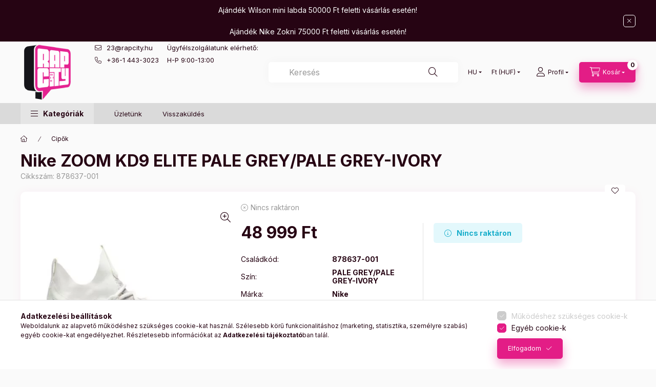

--- FILE ---
content_type: text/html; charset=UTF-8
request_url: https://www.rapcity.hu/shop_marketing.php?cikk=878637-001&type=page&only=cross&change_lang=hu&marketing_type=artdet
body_size: 4791
content:

<script>
	function page_action_cross(cikk,cikk_id,qty) {
        var temp_qty=qty;
        if ($("#db_"+cikk_id).length > 0 ) temp_qty=$("#db_"+cikk_id).val();

		$.ajax({
			type: "GET",
			async: true,
			url: "https://www.rapcity.hu/shop_ajax/ajax_cart.php",
			dataType: 'json',
			data: {
				get_ajax:1,
				result_type:"json",
				lang_master:"hu",
				action:"add",
				sku:cikk,
				qty:temp_qty,
				variant_name1:$("#egyeb_nev1_"+cikk_id).val(),
				variant_list1:$("#egyeb_list1_"+cikk_id).val(),
				variant_name2:$("#egyeb_nev2_"+cikk_id).val(),
				variant_list2:$("#egyeb_list2_"+cikk_id).val(),
				variant_name3:$("#egyeb_nev3_"+cikk_id).val(),
				variant_list3:$("#egyeb_list3_"+cikk_id).val()
			},
			success: function(result_cart){
                const temp_product_array = {
                    error: result_cart.error,
                    sku: cikk,
                    master_key: result_cart.master_key,
                    name: result_cart.name,
                    category: result_cart.category,
                    price: result_cart.price,
                    qty: temp_qty,
                    qty_of_items: result_cart.qty_of_items
                };

                for (let i = 1; i <= 3; i++) {
                    temp_product_array[`variant_name${i}`] = $(`#egyeb_nev${i}_${cikk_id}`).val();
                    temp_product_array[`variant_list${i}`] = $(`#egyeb_list${i}_${cikk_id}`).val();
                }

                $(document).trigger("addToCart", temp_product_array);

                gtag("event", "cross_sale_convert", { 'sku':cikk, 'value':result_cart.price*temp_qty});
				if (result_cart.cart_deny==1) {
					eval(result_cart.cart_onclose);
				} else {
                    if (result_cart.cart_success==1) $(document).trigger("addToCartSuccess",temp_product_array);

										$("#page_cross_content #page_pagelist_"+cikk_id).animate({opacity: 0},300,function(){
						$("#page_cross_content #page_pagelist_"+cikk_id).remove();
                        $(document).trigger('removeCrossItem');
						if ($("#page_cross_content .page_pagelist_item").length==0) $("#page_cross_content").remove();
											});
										if (result_cart.overlay!="") {
						$("#overlay_cart_add").html(result_cart.overlay);
						$("#overlay_cart_add").overlay().load();
					}
										if ($("#box_cart_content").length>0) {
						
						$("#box_cart_content").load("https://www.rapcity.hu/shop_ajax/ajax_box_cart.php?get_ajax=1&lang_master=hu&unas_design=");
						                            if ($("#box_cart_content2").length > 0) $("#box_cart_content2").load("https://www.rapcity.hu/shop_ajax/ajax_box_cart.php?get_ajax=1&lang_master=hu&unas_design=&cart_num=2");
												}
					$.ajax({
						type: "GET",
						async: true,
						url: "https://www.rapcity.hu/shop_ajax/ajax_shipping.php",
						dataType: "json",
						data: {
							get_ajax:1,
							shop_id:30014,
							lang_master:"hu"
						},
						success: function(result){
							$(".container_shipping_cost").html(result.cost);
							$(".container_shipping_free").html(result.free);
						}
					});
									}
			}
		});
	}
	</script>
	


        
        
                
                                                                            
        
            
                                                                                                                            
            








        
                

    
    
    


    

<div class="carousel-block js-carousel-block          carousel-block--no-nums     carousel-block--with-arrows
         carousel-block--top-arrows                 carousel-block-cross_page
" id="carousel-block-cross_page" role="region" aria-label="Az alábbi terméket ajánljuk még kiegészítőként">
    <div class="carousel__title-outer">
        <div class="container">
            <div class="carousel__title-wrap">
                                <div class="carousel__title-inner">
                    <div class="carousel__title cross_page__title main-title">Az alábbi terméket ajánljuk még kiegészítőként</div>
                                    </div>
                
                                <div class="carousel__nav js-carousel-nav carousel__nav-cross_page">
                    
                                        <div class="carousel__buttons carousel__buttons-cross_page">
                        <button type="button" class="carousel__prev-btn carousel__prev-next-btn btn" aria-label="előző"></button>
                        <button type="button" class="carousel__next-btn carousel__prev-next-btn btn" aria-label="következő"></button>
                    </div>
                                    </div>
                            </div>
        </div>
    </div>
    <div class="carousel__products">
        <div class="container carousel__products-container">
                            
                                <section class=" products js-products type--1 card--1 carousel carousel-cross_page" id="list-cross_page">
                            
                
                                
                
    <article class="carousel-cell page_pagelist_item product list-1-card-1 js-product page_artlist_sku_CREPFOAMX" id="page_pagelist_cross_page_CREPFOAMX">
        <div class="product__inner">
                                                                                    <div class="product__function-btns">
                                                                                        <button type="button" class="product__func-btn favourites-btn icon--favo page_artdet_func_favourites_CREPFOAMX page_artdet_func_favourites_outer_CREPFOAMX" id="page_artlist_func_favourites_CREPFOAMX" onclick="add_to_favourites(&quot;&quot;,&quot;CREPFOAMX&quot;,&quot;page_artlist_func_favourites_CREPFOAMX&quot;,&quot;page_artlist_func_favourites_outer_CREPFOAMX&quot;,&quot;892914971&quot;);" aria-label="Kedvencekhez" data-tippy="Kedvencekhez"> </button>
                                                                                </div>
                                                    <div class="product__img-outer">
                		                <div class="product__img-wrap product-img-wrapper">
                    		                    <a class="product_link_normal" data-sku="CREPFOAMX" href="https://www.rapcity.hu/crep-protect-foamx" title="CREP PROTECT - FOAMX">
                        <picture>
                                                        <source srcset="https://www.rapcity.hu/main_pic/space.gif" data-srcset="https://www.rapcity.hu/img/30014/CREPFOAMX/174x174,r/CREPFOAMX.webp?time=1719216677 1x, https://www.rapcity.hu/img/30014/CREPFOAMX/348x348,r/CREPFOAMX.webp?time=1719216677 2x" media="(max-width: 417.98px)" />
                                                        <source srcset="https://www.rapcity.hu/main_pic/space.gif" data-srcset="https://www.rapcity.hu/img/30014/CREPFOAMX/280x280,r/CREPFOAMX.webp?time=1719216677 1x, https://www.rapcity.hu/img/30014/CREPFOAMX/560x560,r/CREPFOAMX.webp?time=1719216677 2x " />
                            <img class="product__img product-img js-main-img lazyload" width="280" height="280"
                                 src="https://www.rapcity.hu/main_pic/space.gif"
                                 data-src="https://www.rapcity.hu/img/30014/CREPFOAMX/280x280,r/CREPFOAMX.webp?time=1719216677"
                                 alt="CREP PROTECT - FOAMX"
                                 title="CREP PROTECT - FOAMX"
                                 id="main_image_cross_page_CREPFOAMX"
                            />
                        </picture>
                    </a>
                </div>
                		            </div>
            <div class="product__data">
                                                    
                                                    
                <div class="product__name-wrap">
                    <h2 class="product__name">
                        <a class="product__name-link product_link_normal" data-sku="CREPFOAMX" href="https://www.rapcity.hu/crep-protect-foamx">CREP PROTECT - FOAMX</a>
                    </h2>
                </div>

                                                        <div class="product__stock stock only_stock_status on-stock">
                        <div class="product__stock-text product-stock-text">
                                                        <div class="stock__content icon--b-on-stock">
                                                                <span class="stock__text">Raktáron</span>
                                                                                            </div>
                                                    </div>
                    </div>
                                    				
				<div class="lista_type_box ">
																																																																																		<div class="lista_type">
																																																																																																<a href="https://www.rapcity.hu/crep-protect-foamx-one" class="meret_type_val" title="ONE">ONE</a>
																																	</div>
																																																																																																			</div>

                                                    
                                <div class="product__prices-wrap">
                                            
                                            
                                                                    <div class="product__prices row no-gutters">
                                                                                                                    <div class="col">
                                <div class="product__price-base product-price--base">
                                <span class="product__price-base-value"><span class='price-gross-format'><span id='price_net_brutto_cross_page_CREPFOAMX' class='price_net_brutto_cross_page_CREPFOAMX price-gross'>5 999</span><span class='price-currency'> Ft</span></span></span>                                </div>

                                
                                                                                                                                </div>
                        </div>
                                                                                                                                                                </div>
                
                                <div class="product__main">
                                                                    							<a class="product__main-btn product__to-details-btn btn icon--cart" href="https://www.rapcity.hu/crep-protect-foamx" data-text="Ezt is kérem" title="Ezt is kérem" aria-label="Ezt is kérem"></a>
						                                    </div>
                
                                            </div>
        </div>
    </article>
                
    <article class="carousel-cell page_pagelist_item product list-1-card-1 js-product page_artlist_sku_RAPCITY__unas__LOGO__unas__AROMA__unas__CARD" id="page_pagelist_cross_page_RAPCITY__unas__LOGO__unas__AROMA__unas__CARD">
        <div class="product__inner">
                                                                                    <div class="product__function-btns">
                                                                                        <button type="button" class="product__func-btn favourites-btn icon--favo page_artdet_func_favourites_RAPCITY__unas__LOGO__unas__AROMA__unas__CARD page_artdet_func_favourites_outer_RAPCITY__unas__LOGO__unas__AROMA__unas__CARD" id="page_artlist_func_favourites_RAPCITY__unas__LOGO__unas__AROMA__unas__CARD" onclick="add_to_favourites(&quot;&quot;,&quot;RAPCITY-LOGO-AROMA-CARD&quot;,&quot;page_artlist_func_favourites_RAPCITY__unas__LOGO__unas__AROMA__unas__CARD&quot;,&quot;page_artlist_func_favourites_outer_RAPCITY__unas__LOGO__unas__AROMA__unas__CARD&quot;,&quot;866757676&quot;);" aria-label="Kedvencekhez" data-tippy="Kedvencekhez"> </button>
                                                                                </div>
                                                    <div class="product__img-outer">
                		                <div class="product__img-wrap product-img-wrapper">
                    		                    <a class="product_link_normal" data-sku="RAPCITY-LOGO-AROMA-CARD" href="https://www.rapcity.hu/RAPCITY-LOGO-AROMA-CARD-WHITE-TEA-MULTICOLOR" title="RAPCITY LOGO AROMA CARD WHITE TEA MULTICOLOR">
                        <picture>
                                                        <source srcset="https://www.rapcity.hu/main_pic/space.gif" data-srcset="https://www.rapcity.hu/img/30014/RAPCITY-LOGO-AROMA-CARD/174x174,r/RAPCITY-LOGO-AROMA-CARD.webp?time=1715939455 1x, https://www.rapcity.hu/img/30014/RAPCITY-LOGO-AROMA-CARD/348x348,r/RAPCITY-LOGO-AROMA-CARD.webp?time=1715939455 2x" media="(max-width: 417.98px)" />
                                                        <source srcset="https://www.rapcity.hu/main_pic/space.gif" data-srcset="https://www.rapcity.hu/img/30014/RAPCITY-LOGO-AROMA-CARD/280x280,r/RAPCITY-LOGO-AROMA-CARD.webp?time=1715939455 1x, https://www.rapcity.hu/img/30014/RAPCITY-LOGO-AROMA-CARD/560x560,r/RAPCITY-LOGO-AROMA-CARD.webp?time=1715939455 2x " />
                            <img class="product__img product-img js-main-img lazyload" width="280" height="280"
                                 src="https://www.rapcity.hu/main_pic/space.gif"
                                 data-src="https://www.rapcity.hu/img/30014/RAPCITY-LOGO-AROMA-CARD/280x280,r/RAPCITY-LOGO-AROMA-CARD.webp?time=1715939455"
                                 alt="RAPCITY LOGO AROMA CARD WHITE TEA MULTICOLOR"
                                 title="RAPCITY LOGO AROMA CARD WHITE TEA MULTICOLOR"
                                 id="main_image_cross_page_RAPCITY__unas__LOGO__unas__AROMA__unas__CARD"
                            />
                        </picture>
                    </a>
                </div>
                		            </div>
            <div class="product__data">
                                                    
                                                    
                <div class="product__name-wrap">
                    <h2 class="product__name">
                        <a class="product__name-link product_link_normal" data-sku="RAPCITY-LOGO-AROMA-CARD" href="https://www.rapcity.hu/RAPCITY-LOGO-AROMA-CARD-WHITE-TEA-MULTICOLOR">RAPCITY LOGO AROMA CARD WHITE TEA MULTICOLOR</a>
                    </h2>
                </div>

                                                        <div class="product__stock stock only_stock_status on-stock">
                        <div class="product__stock-text product-stock-text">
                                                        <div class="stock__content icon--b-on-stock">
                                                                                                <span class="stock__qty-and-unit is-text">
                                Utolsó Darabok                                </span>
                                                            </div>
                                                    </div>
                    </div>
                                    				
				<div class="lista_type_box ">
																																																																																		<div class="lista_type">
																																																																																																<a href="https://www.rapcity.hu/RAPCITY-LOGO-AROMA-CARD-WHITE-TEA-MULTICOLOR-ONE" class="meret_type_val" title="ONE">ONE</a>
																																	</div>
																																																																																																			</div>

                                                    
                                <div class="product__prices-wrap">
                                            
                                            
                                                                    <div class="product__prices row no-gutters">
                                                                                                                    <div class="col">
                                <div class="product__price-base product-price--base">
                                <span class="product__price-base-value"><span class='price-gross-format'><span id='price_net_brutto_cross_page_RAPCITY__unas__LOGO__unas__AROMA__unas__CARD' class='price_net_brutto_cross_page_RAPCITY__unas__LOGO__unas__AROMA__unas__CARD price-gross'>1 499</span><span class='price-currency'> Ft</span></span></span>                                </div>

                                
                                                                                                                                </div>
                        </div>
                                                                                                                                                                </div>
                
                                <div class="product__main">
                                                                    							<a class="product__main-btn product__to-details-btn btn icon--cart" href="https://www.rapcity.hu/RAPCITY-LOGO-AROMA-CARD-WHITE-TEA-MULTICOLOR" data-text="Ezt is kérem" title="Ezt is kérem" aria-label="Ezt is kérem"></a>
						                                    </div>
                
                                            </div>
        </div>
    </article>
                
    <article class="carousel-cell page_pagelist_item product list-1-card-1 js-product page_artlist_sku_CREPWIPES6PACK" id="page_pagelist_cross_page_CREPWIPES6PACK">
        <div class="product__inner">
                                                                                    <div class="product__function-btns">
                                                                                        <button type="button" class="product__func-btn favourites-btn icon--favo page_artdet_func_favourites_CREPWIPES6PACK page_artdet_func_favourites_outer_CREPWIPES6PACK" id="page_artlist_func_favourites_CREPWIPES6PACK" onclick="add_to_favourites(&quot;&quot;,&quot;CREPWIPES6PACK&quot;,&quot;page_artlist_func_favourites_CREPWIPES6PACK&quot;,&quot;page_artlist_func_favourites_outer_CREPWIPES6PACK&quot;,&quot;776974910&quot;);" aria-label="Kedvencekhez" data-tippy="Kedvencekhez"> </button>
                                                                                </div>
                                                    <div class="product__img-outer">
                		                <div class="product__img-wrap product-img-wrapper">
                    		                    <a class="product_link_normal" data-sku="CREPWIPES6PACK" href="https://www.rapcity.hu/CREP-PROTECT-WIPES-6-PACK-BLACK" title="CREP PROTECT WIPES - 6 PACK BLACK">
                        <picture>
                                                        <source srcset="https://www.rapcity.hu/main_pic/space.gif" data-srcset="https://www.rapcity.hu/img/30014/CREPWIPES6PACK/174x174,r/CREPWIPES6PACK.webp?time=1705238858 1x, https://www.rapcity.hu/img/30014/CREPWIPES6PACK/348x348,r/CREPWIPES6PACK.webp?time=1705238858 2x" media="(max-width: 417.98px)" />
                                                        <source srcset="https://www.rapcity.hu/main_pic/space.gif" data-srcset="https://www.rapcity.hu/img/30014/CREPWIPES6PACK/280x280,r/CREPWIPES6PACK.webp?time=1705238858 1x, https://www.rapcity.hu/img/30014/CREPWIPES6PACK/560x560,r/CREPWIPES6PACK.webp?time=1705238858 2x " />
                            <img class="product__img product-img js-main-img lazyload" width="280" height="280"
                                 src="https://www.rapcity.hu/main_pic/space.gif"
                                 data-src="https://www.rapcity.hu/img/30014/CREPWIPES6PACK/280x280,r/CREPWIPES6PACK.webp?time=1705238858"
                                 alt="CREP PROTECT WIPES - 6 PACK BLACK"
                                 title="CREP PROTECT WIPES - 6 PACK BLACK"
                                 id="main_image_cross_page_CREPWIPES6PACK"
                            />
                        </picture>
                    </a>
                </div>
                		            </div>
            <div class="product__data">
                                                    
                                                    
                <div class="product__name-wrap">
                    <h2 class="product__name">
                        <a class="product__name-link product_link_normal" data-sku="CREPWIPES6PACK" href="https://www.rapcity.hu/CREP-PROTECT-WIPES-6-PACK-BLACK">CREP PROTECT WIPES - 6 PACK BLACK</a>
                    </h2>
                </div>

                                                        <div class="product__stock stock only_stock_status on-stock">
                        <div class="product__stock-text product-stock-text">
                                                        <div class="stock__content icon--b-on-stock">
                                                                                                <span class="stock__qty-and-unit is-text">
                                Utolsó Darabok                                </span>
                                                            </div>
                                                    </div>
                    </div>
                                    				
				<div class="lista_type_box ">
																																																																																		<div class="lista_type">
																																																																																																<a href="https://www.rapcity.hu/CREP-PROTECT-WIPES-6-PACK" class="meret_type_val" title="ONE">ONE</a>
																																	</div>
																																																																																																			</div>

                                                    
                                <div class="product__prices-wrap">
                                            
                                            
                                                                    <div class="product__prices row no-gutters">
                                                                                                                    <div class="col">
                                <div class="product__price-base product-price--base">
                                <span class="product__price-base-value"><span class='price-gross-format'><span id='price_net_brutto_cross_page_CREPWIPES6PACK' class='price_net_brutto_cross_page_CREPWIPES6PACK price-gross'>1 999</span><span class='price-currency'> Ft</span></span></span>                                </div>

                                
                                                                                                                                </div>
                        </div>
                                                                                                                                                                </div>
                
                                <div class="product__main">
                                                                    							<a class="product__main-btn product__to-details-btn btn icon--cart" href="https://www.rapcity.hu/CREP-PROTECT-WIPES-6-PACK-BLACK" data-text="Ezt is kérem" title="Ezt is kérem" aria-label="Ezt is kérem"></a>
						                                    </div>
                
                                            </div>
        </div>
    </article>
                
    <article class="carousel-cell page_pagelist_item product list-1-card-1 js-product page_artlist_sku_CREPSTARTERPACK" id="page_pagelist_cross_page_CREPSTARTERPACK">
        <div class="product__inner">
                                                                                    <div class="product__function-btns">
                                                                                        <button type="button" class="product__func-btn favourites-btn icon--favo page_artdet_func_favourites_CREPSTARTERPACK page_artdet_func_favourites_outer_CREPSTARTERPACK" id="page_artlist_func_favourites_CREPSTARTERPACK" onclick="add_to_favourites(&quot;&quot;,&quot;CREPSTARTERPACK&quot;,&quot;page_artlist_func_favourites_CREPSTARTERPACK&quot;,&quot;page_artlist_func_favourites_outer_CREPSTARTERPACK&quot;,&quot;776974935&quot;);" aria-label="Kedvencekhez" data-tippy="Kedvencekhez"> </button>
                                                                                </div>
                                                    <div class="product__img-outer">
                		                <div class="product__img-wrap product-img-wrapper">
                    		                    <a class="product_link_normal" data-sku="CREPSTARTERPACK" href="https://www.rapcity.hu/CREP-PROTECT-STARTER-PACK-BLACK" title="CREP PROTECT STARTER PACK BLACK">
                        <picture>
                                                        <source srcset="https://www.rapcity.hu/main_pic/space.gif" data-srcset="https://www.rapcity.hu/img/30014/CREPSTARTERPACK/174x174,r/CREPSTARTERPACK.webp?time=1705238860 1x, https://www.rapcity.hu/img/30014/CREPSTARTERPACK/348x348,r/CREPSTARTERPACK.webp?time=1705238860 2x" media="(max-width: 417.98px)" />
                                                        <source srcset="https://www.rapcity.hu/main_pic/space.gif" data-srcset="https://www.rapcity.hu/img/30014/CREPSTARTERPACK/280x280,r/CREPSTARTERPACK.webp?time=1705238860 1x, https://www.rapcity.hu/img/30014/CREPSTARTERPACK/560x560,r/CREPSTARTERPACK.webp?time=1705238860 2x " />
                            <img class="product__img product-img js-main-img lazyload" width="280" height="280"
                                 src="https://www.rapcity.hu/main_pic/space.gif"
                                 data-src="https://www.rapcity.hu/img/30014/CREPSTARTERPACK/280x280,r/CREPSTARTERPACK.webp?time=1705238860"
                                 alt="CREP PROTECT STARTER PACK BLACK"
                                 title="CREP PROTECT STARTER PACK BLACK"
                                 id="main_image_cross_page_CREPSTARTERPACK"
                            />
                        </picture>
                    </a>
                </div>
                		            </div>
            <div class="product__data">
                                                    
                                                    
                <div class="product__name-wrap">
                    <h2 class="product__name">
                        <a class="product__name-link product_link_normal" data-sku="CREPSTARTERPACK" href="https://www.rapcity.hu/CREP-PROTECT-STARTER-PACK-BLACK">CREP PROTECT STARTER PACK BLACK</a>
                    </h2>
                </div>

                                                        <div class="product__stock stock only_stock_status on-stock">
                        <div class="product__stock-text product-stock-text">
                                                        <div class="stock__content icon--b-on-stock">
                                                                                                <span class="stock__qty-and-unit is-text">
                                Utolsó Darabok                                </span>
                                                            </div>
                                                    </div>
                    </div>
                                    				
				<div class="lista_type_box ">
																																																																																		<div class="lista_type">
																																																																																																<a href="https://www.rapcity.hu/CREP-PROTECT-STARTER-PACK" class="meret_type_val" title="ONE">ONE</a>
																																	</div>
																																																																																																			</div>

                                                    
                                <div class="product__prices-wrap">
                                            
                                            
                                                                    <div class="product__prices row no-gutters">
                                                                                                                    <div class="col">
                                <div class="product__price-base product-price--base">
                                <span class="product__price-base-value"><span class='price-gross-format'><span id='price_net_brutto_cross_page_CREPSTARTERPACK' class='price_net_brutto_cross_page_CREPSTARTERPACK price-gross'>10 999</span><span class='price-currency'> Ft</span></span></span>                                </div>

                                
                                                                                                                                </div>
                        </div>
                                                                                                                                                                </div>
                
                                <div class="product__main">
                                                                    							<a class="product__main-btn product__to-details-btn btn icon--cart" href="https://www.rapcity.hu/CREP-PROTECT-STARTER-PACK-BLACK" data-text="Ezt is kérem" title="Ezt is kérem" aria-label="Ezt is kérem"></a>
						                                    </div>
                
                                            </div>
        </div>
    </article>
                
    <article class="carousel-cell page_pagelist_item product list-1-card-1 js-product page_artlist_sku_CREPFOAMX__unas__ONE" id="page_pagelist_cross_page_CREPFOAMX__unas__ONE">
        <div class="product__inner">
                                                                                    <div class="product__function-btns">
                                                                                        <button type="button" class="product__func-btn favourites-btn icon--favo page_artdet_func_favourites_CREPFOAMX__unas__ONE page_artdet_func_favourites_outer_CREPFOAMX__unas__ONE" id="page_artlist_func_favourites_CREPFOAMX__unas__ONE" onclick="add_to_favourites(&quot;&quot;,&quot;CREPFOAMX-ONE&quot;,&quot;page_artlist_func_favourites_CREPFOAMX__unas__ONE&quot;,&quot;page_artlist_func_favourites_outer_CREPFOAMX__unas__ONE&quot;,&quot;892915021&quot;);" aria-label="Kedvencekhez" data-tippy="Kedvencekhez"> </button>
                                                                                </div>
                                                    <div class="product__img-outer">
                		                <div class="product__img-wrap product-img-wrapper">
                    		                    <a class="product_link_normal" data-sku="CREPFOAMX-ONE" href="https://www.rapcity.hu/crep-protect-foamx-one" title="CREP PROTECT - FOAMX">
                        <picture>
                                                        <source srcset="https://www.rapcity.hu/main_pic/space.gif" data-srcset="https://www.rapcity.hu/img/30014/CREPFOAMX/174x174,r/CREPFOAMX.webp?time=1719216677 1x, https://www.rapcity.hu/img/30014/CREPFOAMX/348x348,r/CREPFOAMX.webp?time=1719216677 2x" media="(max-width: 417.98px)" />
                                                        <source srcset="https://www.rapcity.hu/main_pic/space.gif" data-srcset="https://www.rapcity.hu/img/30014/CREPFOAMX/280x280,r/CREPFOAMX.webp?time=1719216677 1x, https://www.rapcity.hu/img/30014/CREPFOAMX/560x560,r/CREPFOAMX.webp?time=1719216677 2x " />
                            <img class="product__img product-img js-main-img lazyload" width="280" height="280"
                                 src="https://www.rapcity.hu/main_pic/space.gif"
                                 data-src="https://www.rapcity.hu/img/30014/CREPFOAMX/280x280,r/CREPFOAMX.webp?time=1719216677"
                                 alt="CREP PROTECT - FOAMX"
                                 title="CREP PROTECT - FOAMX"
                                 id="main_image_cross_page_CREPFOAMX__unas__ONE"
                            />
                        </picture>
                    </a>
                </div>
                		            </div>
            <div class="product__data">
                                                    
                                                    
                <div class="product__name-wrap">
                    <h2 class="product__name">
                        <a class="product__name-link product_link_normal" data-sku="CREPFOAMX-ONE" href="https://www.rapcity.hu/crep-protect-foamx-one">CREP PROTECT - FOAMX</a>
                    </h2>
                </div>

                                                        <div class="product__stock stock only_stock_status on-stock">
                        <div class="product__stock-text product-stock-text">
                                                        <div class="stock__content icon--b-on-stock">
                                                                <span class="stock__text">Raktáron</span>
                                                                                            </div>
                                                    </div>
                    </div>
                                    				
				<div class="lista_type_box ">
																																																																																		<div class="lista_type">
																																																																																																<a href="https://www.rapcity.hu/crep-protect-foamx-one" class="meret_type_val" title="ONE">ONE</a>
																																	</div>
																																																																																																			</div>

                                                    
                                <div class="product__prices-wrap">
                                            
                                            
                                                                    <div class="product__prices row no-gutters">
                                                                                                                    <div class="col">
                                <div class="product__price-base product-price--base">
                                <span class="product__price-base-value"><span class='price-gross-format'><span id='price_net_brutto_cross_page_CREPFOAMX__unas__ONE' class='price_net_brutto_cross_page_CREPFOAMX__unas__ONE price-gross'>5 999</span><span class='price-currency'> Ft</span></span></span>                                </div>

                                
                                                                                                                                </div>
                        </div>
                                                                                                                                                                </div>
                
                                <div class="product__main">
                                                                                                                                                                                        <input name="db_cross_page_CREPFOAMX__unas__ONE" id="db_cross_page_CREPFOAMX__unas__ONE" type="hidden" value="1" data-min="1" data-max="999999" data-step="1"/>
                            
                                                        <div class="product__main-btn-col">
                                                                                                <button class="product__main-btn product__cart-btn btn icon--cart" onclick="page_action_cross('CREPFOAMX-ONE','cross_page_CREPFOAMX__unas__ONE',1);" type="button" data-text="Ezt is kérem" aria-label="Ezt is kérem"></button>
                                                            </div>
                                                            </div>
                
                                            </div>
        </div>
    </article>
                
    <article class="carousel-cell page_pagelist_item product list-1-card-1 js-product page_artlist_sku_RAPCITY__unas__LOGO__unas__AROMA__unas__CARD__unas__ONE" id="page_pagelist_cross_page_RAPCITY__unas__LOGO__unas__AROMA__unas__CARD__unas__ONE">
        <div class="product__inner">
                                                                                    <div class="product__function-btns">
                                                                                        <button type="button" class="product__func-btn favourites-btn icon--favo page_artdet_func_favourites_RAPCITY__unas__LOGO__unas__AROMA__unas__CARD__unas__ONE page_artdet_func_favourites_outer_RAPCITY__unas__LOGO__unas__AROMA__unas__CARD__unas__ONE" id="page_artlist_func_favourites_RAPCITY__unas__LOGO__unas__AROMA__unas__CARD__unas__ONE" onclick="add_to_favourites(&quot;&quot;,&quot;RAPCITY-LOGO-AROMA-CARD-ONE&quot;,&quot;page_artlist_func_favourites_RAPCITY__unas__LOGO__unas__AROMA__unas__CARD__unas__ONE&quot;,&quot;page_artlist_func_favourites_outer_RAPCITY__unas__LOGO__unas__AROMA__unas__CARD__unas__ONE&quot;,&quot;866757856&quot;);" aria-label="Kedvencekhez" data-tippy="Kedvencekhez"> </button>
                                                                                </div>
                                                    <div class="product__img-outer">
                		                <div class="product__img-wrap product-img-wrapper">
                    		                    <a class="product_link_normal" data-sku="RAPCITY-LOGO-AROMA-CARD-ONE" href="https://www.rapcity.hu/RAPCITY-LOGO-AROMA-CARD-WHITE-TEA-MULTICOLOR-ONE" title="RAPCITY LOGO AROMA CARD WHITE TEA MULTICOLOR ONE">
                        <picture>
                                                        <source srcset="https://www.rapcity.hu/main_pic/space.gif" data-srcset="https://www.rapcity.hu/img/30014/RAPCITY-LOGO-AROMA-CARD/174x174,r/RAPCITY-LOGO-AROMA-CARD.webp?time=1715939455 1x, https://www.rapcity.hu/img/30014/RAPCITY-LOGO-AROMA-CARD/348x348,r/RAPCITY-LOGO-AROMA-CARD.webp?time=1715939455 2x" media="(max-width: 417.98px)" />
                                                        <source srcset="https://www.rapcity.hu/main_pic/space.gif" data-srcset="https://www.rapcity.hu/img/30014/RAPCITY-LOGO-AROMA-CARD/280x280,r/RAPCITY-LOGO-AROMA-CARD.webp?time=1715939455 1x, https://www.rapcity.hu/img/30014/RAPCITY-LOGO-AROMA-CARD/560x560,r/RAPCITY-LOGO-AROMA-CARD.webp?time=1715939455 2x " />
                            <img class="product__img product-img js-main-img lazyload" width="280" height="280"
                                 src="https://www.rapcity.hu/main_pic/space.gif"
                                 data-src="https://www.rapcity.hu/img/30014/RAPCITY-LOGO-AROMA-CARD/280x280,r/RAPCITY-LOGO-AROMA-CARD.webp?time=1715939455"
                                 alt="RAPCITY LOGO AROMA CARD WHITE TEA MULTICOLOR ONE"
                                 title="RAPCITY LOGO AROMA CARD WHITE TEA MULTICOLOR ONE"
                                 id="main_image_cross_page_RAPCITY__unas__LOGO__unas__AROMA__unas__CARD__unas__ONE"
                            />
                        </picture>
                    </a>
                </div>
                		            </div>
            <div class="product__data">
                                                    
                                                    
                <div class="product__name-wrap">
                    <h2 class="product__name">
                        <a class="product__name-link product_link_normal" data-sku="RAPCITY-LOGO-AROMA-CARD-ONE" href="https://www.rapcity.hu/RAPCITY-LOGO-AROMA-CARD-WHITE-TEA-MULTICOLOR-ONE">RAPCITY LOGO AROMA CARD WHITE TEA MULTICOLOR ONE</a>
                    </h2>
                </div>

                                                        <div class="product__stock stock only_stock_status on-stock">
                        <div class="product__stock-text product-stock-text">
                                                        <div class="stock__content icon--b-on-stock">
                                                                                                <span class="stock__qty-and-unit is-text">
                                Utolsó Darabok                                </span>
                                                            </div>
                                                    </div>
                    </div>
                                    				
				<div class="lista_type_box ">
																																																																																		<div class="lista_type">
																																																																																																<a href="https://www.rapcity.hu/RAPCITY-LOGO-AROMA-CARD-WHITE-TEA-MULTICOLOR-ONE" class="meret_type_val" title="ONE">ONE</a>
																																	</div>
																																																																																																			</div>

                                                    
                                <div class="product__prices-wrap">
                                            
                                            
                                                                    <div class="product__prices row no-gutters">
                                                                                                                    <div class="col">
                                <div class="product__price-base product-price--base">
                                <span class="product__price-base-value"><span class='price-gross-format'><span id='price_net_brutto_cross_page_RAPCITY__unas__LOGO__unas__AROMA__unas__CARD__unas__ONE' class='price_net_brutto_cross_page_RAPCITY__unas__LOGO__unas__AROMA__unas__CARD__unas__ONE price-gross'>1 499</span><span class='price-currency'> Ft</span></span></span>                                </div>

                                
                                                                                                                                </div>
                        </div>
                                                                                                                                                                </div>
                
                                <div class="product__main">
                                                                                                                                                                                        <input name="db_cross_page_RAPCITY__unas__LOGO__unas__AROMA__unas__CARD__unas__ONE" id="db_cross_page_RAPCITY__unas__LOGO__unas__AROMA__unas__CARD__unas__ONE" type="hidden" value="1" data-min="1" data-max="999999" data-step="1"/>
                            
                                                        <div class="product__main-btn-col">
                                                                                                <button class="product__main-btn product__cart-btn btn icon--cart" onclick="page_action_cross('RAPCITY-LOGO-AROMA-CARD-ONE','cross_page_RAPCITY__unas__LOGO__unas__AROMA__unas__CARD__unas__ONE',1);" type="button" data-text="Ezt is kérem" aria-label="Ezt is kérem"></button>
                                                            </div>
                                                            </div>
                
                                            </div>
        </div>
    </article>
                
    <article class="carousel-cell page_pagelist_item product list-1-card-1 js-product page_artlist_sku_CREPWIPES6PACK__unas__OS" id="page_pagelist_cross_page_CREPWIPES6PACK__unas__OS">
        <div class="product__inner">
                                                                                    <div class="product__function-btns">
                                                                                        <button type="button" class="product__func-btn favourites-btn icon--favo page_artdet_func_favourites_CREPWIPES6PACK__unas__OS page_artdet_func_favourites_outer_CREPWIPES6PACK__unas__OS" id="page_artlist_func_favourites_CREPWIPES6PACK__unas__OS" onclick="add_to_favourites(&quot;&quot;,&quot;CREPWIPES6PACK-OS&quot;,&quot;page_artlist_func_favourites_CREPWIPES6PACK__unas__OS&quot;,&quot;page_artlist_func_favourites_outer_CREPWIPES6PACK__unas__OS&quot;,&quot;777080295&quot;);" aria-label="Kedvencekhez" data-tippy="Kedvencekhez"> </button>
                                                                                </div>
                                                    <div class="product__img-outer">
                		                <div class="product__img-wrap product-img-wrapper">
                    		                    <a class="product_link_normal" data-sku="CREPWIPES6PACK-OS" href="https://www.rapcity.hu/CREP-PROTECT-WIPES-6-PACK" title="CREP PROTECT WIPES - 6 PACK">
                        <picture>
                                                        <source srcset="https://www.rapcity.hu/main_pic/space.gif" data-srcset="https://www.rapcity.hu/img/30014/CREPWIPES6PACK/174x174,r/CREPWIPES6PACK.webp?time=1705238858 1x, https://www.rapcity.hu/img/30014/CREPWIPES6PACK/348x348,r/CREPWIPES6PACK.webp?time=1705238858 2x" media="(max-width: 417.98px)" />
                                                        <source srcset="https://www.rapcity.hu/main_pic/space.gif" data-srcset="https://www.rapcity.hu/img/30014/CREPWIPES6PACK/280x280,r/CREPWIPES6PACK.webp?time=1705238858 1x, https://www.rapcity.hu/img/30014/CREPWIPES6PACK/560x560,r/CREPWIPES6PACK.webp?time=1705238858 2x " />
                            <img class="product__img product-img js-main-img lazyload" width="280" height="280"
                                 src="https://www.rapcity.hu/main_pic/space.gif"
                                 data-src="https://www.rapcity.hu/img/30014/CREPWIPES6PACK/280x280,r/CREPWIPES6PACK.webp?time=1705238858"
                                 alt="CREP PROTECT WIPES - 6 PACK"
                                 title="CREP PROTECT WIPES - 6 PACK"
                                 id="main_image_cross_page_CREPWIPES6PACK__unas__OS"
                            />
                        </picture>
                    </a>
                </div>
                		            </div>
            <div class="product__data">
                                                    
                                                    
                <div class="product__name-wrap">
                    <h2 class="product__name">
                        <a class="product__name-link product_link_normal" data-sku="CREPWIPES6PACK-OS" href="https://www.rapcity.hu/CREP-PROTECT-WIPES-6-PACK">CREP PROTECT WIPES - 6 PACK</a>
                    </h2>
                </div>

                                                        <div class="product__stock stock only_stock_status on-stock">
                        <div class="product__stock-text product-stock-text">
                                                        <div class="stock__content icon--b-on-stock">
                                                                                                <span class="stock__qty-and-unit is-text">
                                Utolsó Darabok                                </span>
                                                            </div>
                                                    </div>
                    </div>
                                    				
				<div class="lista_type_box ">
																																																																																		<div class="lista_type">
																																																																																																<a href="https://www.rapcity.hu/CREP-PROTECT-WIPES-6-PACK" class="meret_type_val" title="ONE">ONE</a>
																																	</div>
																																																																																																			</div>

                                                    
                                <div class="product__prices-wrap">
                                            
                                            
                                                                    <div class="product__prices row no-gutters">
                                                                                                                    <div class="col">
                                <div class="product__price-base product-price--base">
                                <span class="product__price-base-value"><span class='price-gross-format'><span id='price_net_brutto_cross_page_CREPWIPES6PACK__unas__OS' class='price_net_brutto_cross_page_CREPWIPES6PACK__unas__OS price-gross'>1 999</span><span class='price-currency'> Ft</span></span></span>                                </div>

                                
                                                                                                                                </div>
                        </div>
                                                                                                                                                                </div>
                
                                <div class="product__main">
                                                                                                                                                                                        <input name="db_cross_page_CREPWIPES6PACK__unas__OS" id="db_cross_page_CREPWIPES6PACK__unas__OS" type="hidden" value="1" data-min="1" data-max="999999" data-step="1"/>
                            
                                                        <div class="product__main-btn-col">
                                                                                                <button class="product__main-btn product__cart-btn btn icon--cart" onclick="page_action_cross('CREPWIPES6PACK-OS','cross_page_CREPWIPES6PACK__unas__OS',1);" type="button" data-text="Ezt is kérem" aria-label="Ezt is kérem"></button>
                                                            </div>
                                                            </div>
                
                                            </div>
        </div>
    </article>
                
    <article class="carousel-cell page_pagelist_item product list-1-card-1 js-product page_artlist_sku_CREPSTARTERPACK__unas__ONE" id="page_pagelist_cross_page_CREPSTARTERPACK__unas__ONE">
        <div class="product__inner">
                                                                                    <div class="product__function-btns">
                                                                                        <button type="button" class="product__func-btn favourites-btn icon--favo page_artdet_func_favourites_CREPSTARTERPACK__unas__ONE page_artdet_func_favourites_outer_CREPSTARTERPACK__unas__ONE" id="page_artlist_func_favourites_CREPSTARTERPACK__unas__ONE" onclick="add_to_favourites(&quot;&quot;,&quot;CREPSTARTERPACK-ONE&quot;,&quot;page_artlist_func_favourites_CREPSTARTERPACK__unas__ONE&quot;,&quot;page_artlist_func_favourites_outer_CREPSTARTERPACK__unas__ONE&quot;,&quot;777080260&quot;);" aria-label="Kedvencekhez" data-tippy="Kedvencekhez"> </button>
                                                                                </div>
                                                    <div class="product__img-outer">
                		                <div class="product__img-wrap product-img-wrapper">
                    		                    <a class="product_link_normal" data-sku="CREPSTARTERPACK-ONE" href="https://www.rapcity.hu/CREP-PROTECT-STARTER-PACK" title="CREP PROTECT STARTER PACK">
                        <picture>
                                                        <source srcset="https://www.rapcity.hu/main_pic/space.gif" data-srcset="https://www.rapcity.hu/img/30014/CREPSTARTERPACK/174x174,r/CREPSTARTERPACK.webp?time=1705238860 1x, https://www.rapcity.hu/img/30014/CREPSTARTERPACK/348x348,r/CREPSTARTERPACK.webp?time=1705238860 2x" media="(max-width: 417.98px)" />
                                                        <source srcset="https://www.rapcity.hu/main_pic/space.gif" data-srcset="https://www.rapcity.hu/img/30014/CREPSTARTERPACK/280x280,r/CREPSTARTERPACK.webp?time=1705238860 1x, https://www.rapcity.hu/img/30014/CREPSTARTERPACK/560x560,r/CREPSTARTERPACK.webp?time=1705238860 2x " />
                            <img class="product__img product-img js-main-img lazyload" width="280" height="280"
                                 src="https://www.rapcity.hu/main_pic/space.gif"
                                 data-src="https://www.rapcity.hu/img/30014/CREPSTARTERPACK/280x280,r/CREPSTARTERPACK.webp?time=1705238860"
                                 alt="CREP PROTECT STARTER PACK"
                                 title="CREP PROTECT STARTER PACK"
                                 id="main_image_cross_page_CREPSTARTERPACK__unas__ONE"
                            />
                        </picture>
                    </a>
                </div>
                		            </div>
            <div class="product__data">
                                                    
                                                    
                <div class="product__name-wrap">
                    <h2 class="product__name">
                        <a class="product__name-link product_link_normal" data-sku="CREPSTARTERPACK-ONE" href="https://www.rapcity.hu/CREP-PROTECT-STARTER-PACK">CREP PROTECT STARTER PACK</a>
                    </h2>
                </div>

                                                        <div class="product__stock stock only_stock_status on-stock">
                        <div class="product__stock-text product-stock-text">
                                                        <div class="stock__content icon--b-on-stock">
                                                                                                <span class="stock__qty-and-unit is-text">
                                Utolsó Darabok                                </span>
                                                            </div>
                                                    </div>
                    </div>
                                    				
				<div class="lista_type_box ">
																																																																																		<div class="lista_type">
																																																																																																<a href="https://www.rapcity.hu/CREP-PROTECT-STARTER-PACK" class="meret_type_val" title="ONE">ONE</a>
																																	</div>
																																																																																																			</div>

                                                    
                                <div class="product__prices-wrap">
                                            
                                            
                                                                    <div class="product__prices row no-gutters">
                                                                                                                    <div class="col">
                                <div class="product__price-base product-price--base">
                                <span class="product__price-base-value"><span class='price-gross-format'><span id='price_net_brutto_cross_page_CREPSTARTERPACK__unas__ONE' class='price_net_brutto_cross_page_CREPSTARTERPACK__unas__ONE price-gross'>10 999</span><span class='price-currency'> Ft</span></span></span>                                </div>

                                
                                                                                                                                </div>
                        </div>
                                                                                                                                                                </div>
                
                                <div class="product__main">
                                                                                                                                                                                        <input name="db_cross_page_CREPSTARTERPACK__unas__ONE" id="db_cross_page_CREPSTARTERPACK__unas__ONE" type="hidden" value="1" data-min="1" data-max="999999" data-step="1"/>
                            
                                                        <div class="product__main-btn-col">
                                                                                                <button class="product__main-btn product__cart-btn btn icon--cart" onclick="page_action_cross('CREPSTARTERPACK-ONE','cross_page_CREPSTARTERPACK__unas__ONE',1);" type="button" data-text="Ezt is kérem" aria-label="Ezt is kérem"></button>
                                                            </div>
                                                            </div>
                
                                            </div>
        </div>
    </article>
                
                                                </section>
                                        
                        <script>
            $(document).ready(function() {
                initTippy();

                            const $flkty_cross_page_options = {
                    dragThreshold: 10,
                    cellAlign: 'left',
                    freeScroll: true,
                    groupCells: true,
                    contain: true,
                                        pageDots: false,
                                                            prevNextButtons: false,
                                        on: {
                        ready: function() {
                            let thisBlock = $(this.element).closest('.js-carousel-block');

                            thisBlock.addClass('ready');
                                                        if (this.slides.length > 1) {
                                thisBlock.find('.js-carousel-nav').addClass('active');
                            }
                                                                                },
                        change: function( index ) {
                            let thisBlock = $(this.element).closest('.js-carousel-block');

                                                    },
                        resize: function() {
                            let thisBlock = $(this.element).closest('.js-carousel-block');

                                                    }
                    }
                };

                let $flkty_cross_page = $( '.carousel-cross_page').flickity( $flkty_cross_page_options );

                                $('.carousel__buttons-cross_page .carousel__prev-btn').on( 'click', function() {
                    $flkty_cross_page.flickity('previous', true);
                });
                $('.carousel__buttons-cross_page .carousel__next-btn').on( 'click', function() {
                    $flkty_cross_page.flickity( 'next', true );
                });
                
                                $(document).on('removeCrossItem', function(){
                    $flkty_cross_page.flickity('resize');
                });
                
                
                
                
                /* SET CAROUSEL CELL TO HEIGHT 100% */
                $flkty_cross_page.flickity('resize');
                $(".carousel-cross_page .carousel-cell").css('height','100%');
                        });
            </script>
        </div>
    </div>
</div>
                        
            
    <script>
<!--
$(document).ready(function(){
	select_base_price("cross_page_CREPFOAMX",0);
	
	select_base_price("cross_page_RAPCITY__unas__LOGO__unas__AROMA__unas__CARD",0);
	
	select_base_price("cross_page_CREPWIPES6PACK",0);
	
	select_base_price("cross_page_CREPSTARTERPACK",0);
	
	select_base_price("cross_page_CREPFOAMX__unas__ONE",0);
	
	select_base_price("cross_page_RAPCITY__unas__LOGO__unas__AROMA__unas__CARD__unas__ONE",0);
	
	select_base_price("cross_page_CREPWIPES6PACK__unas__OS",0);
	
	select_base_price("cross_page_CREPSTARTERPACK__unas__ONE",0);
	
});
// -->
</script>


    <script>
        $(document).ready(function() {
            initTippy();
        });
    </script>

    
        <script>gtag("event", "cross_sale_show", { });</script>

--- FILE ---
content_type: application/javascript
request_url: https://cdn.segmentify.com/35bf591b-f959-4c86-90fa-f0ddb77474f0/search.js
body_size: 99506
content:
/* PRODUCTION - 35bf591b-f959-4c86-90fa-f0ddb77474f0 - Tue, 23 Sep 2025 07:10:53 GMT */ 
 /* CORE CODE */ 
var SegmentifySearch;!function(){var e={711:function(e,t){"use strict";function n(e){var t=void 0;return"undefined"!=typeof Reflect&&"function"==typeof Reflect.ownKeys?t=Reflect.ownKeys(e.prototype):(t=Object.getOwnPropertyNames(e.prototype),"function"==typeof Object.getOwnPropertySymbols&&(t=t.concat(Object.getOwnPropertySymbols(e.prototype)))),t.forEach(function(t){if("constructor"!==t){var n=Object.getOwnPropertyDescriptor(e.prototype,t);"function"==typeof n.value&&Object.defineProperty(e.prototype,t,s(e,t,n))}}),e}function s(e,t,n){var s=n.value;if("function"!=typeof s)throw new Error("@autobind decorator can only be applied to methods not: "+typeof s);var r=!1;return{configurable:!0,get:function(){if(r||this===e.prototype||this.hasOwnProperty(t))return s;var n=s.bind(this);return r=!0,Object.defineProperty(this,t,{value:n,configurable:!0,writable:!0}),r=!1,n}}}Object.defineProperty(t,"__esModule",{value:!0}),t.default=function(){for(var e=arguments.length,t=Array(e),r=0;r<e;r++)t[r]=arguments[r];return 1===t.length?n.apply(void 0,t):s.apply(void 0,t)},e.exports=t.default},3:function(e,t,n){"use strict";n.r(t),n.d(t,{Children:function(){return m},Component:function(){return r.wA},Fragment:function(){return r.HY},PureComponent:function(){return i},StrictMode:function(){return Z},Suspense:function(){return v},SuspenseList:function(){return b},__SECRET_INTERNALS_DO_NOT_USE_OR_YOU_WILL_BE_FIRED:function(){return j},cloneElement:function(){return Y},createContext:function(){return r.kr},createElement:function(){return r.az},createFactory:function(){return W},createPortal:function(){return S},createRef:function(){return r.Vf},findDOMNode:function(){return J},forwardRef:function(){return u},hydrate:function(){return P},isValidElement:function(){return $},lazy:function(){return y},memo:function(){return l},render:function(){return k},unmountComponentAtNode:function(){return K},unstable_IdlePriority:function(){return H},unstable_ImmediatePriority:function(){return z},unstable_LowPriority:function(){return V},unstable_NormalPriority:function(){return F},unstable_UserBlockingPriority:function(){return B},unstable_batchedUpdates:function(){return X},unstable_now:function(){return U},unstable_runWithPriority:function(){return G},useCallback:function(){return s.I4},useContext:function(){return s.qp},useDebugValue:function(){return s.Qb},useEffect:function(){return s.d4},useErrorBoundary:function(){return s.cO},useImperativeHandle:function(){return s.aP},useLayoutEffect:function(){return s.bt},useMemo:function(){return s.Ye},useReducer:function(){return s._Y},useRef:function(){return s.sO},useState:function(){return s.eJ},version:function(){return q}});var s=n(51),r=n(477);function a(e,t){for(var n in t)e[n]=t[n];return e}function o(e,t){for(var n in e)if("__source"!==n&&!(n in t))return!0;for(var s in t)if("__source"!==s&&e[s]!==t[s])return!0;return!1}function i(e){this.props=e}function l(e,t){function n(e){var n=this.props.ref,s=n==e.ref;return!s&&n&&(n.call?n(null):n.current=null),t?!t(this.props,e)||!s:o(this.props,e)}function s(t){return this.shouldComponentUpdate=n,(0,r.az)(e,t)}return s.displayName="Memo("+(e.displayName||e.name)+")",s.prototype.isReactComponent=!0,s.__f=!0,s}(i.prototype=new r.wA).isPureReactComponent=!0,i.prototype.shouldComponentUpdate=function(e,t){return o(this.props,e)||o(this.state,t)};var c=r.YM.__b;r.YM.__b=function(e){e.type&&e.type.__f&&e.ref&&(e.props.ref=e.ref,e.ref=null),c&&c(e)};var d="undefined"!=typeof Symbol&&Symbol.for&&Symbol.for("react.forward_ref")||3911;function u(e){function t(t,n){var s=a({},t);return delete s.ref,e(s,(n=t.ref||n)&&("object"!=typeof n||"current"in n)?n:null)}return t.$$typeof=d,t.render=t,t.prototype.isReactComponent=t.__f=!0,t.displayName="ForwardRef("+(e.displayName||e.name)+")",t}var p=function(e,t){return null==e?null:(0,r.bR)((0,r.bR)(e).map(t))},m={map:p,forEach:p,count:function(e){return e?(0,r.bR)(e).length:0},only:function(e){var t=(0,r.bR)(e);if(1!==t.length)throw"Children.only";return t[0]},toArray:r.bR},g=r.YM.__e;r.YM.__e=function(e,t,n){if(e.then)for(var s,r=t;r=r.__;)if((s=r.__c)&&s.__c)return null==t.__e&&(t.__e=n.__e,t.__k=n.__k),s.__c(e,t);g(e,t,n)};var f=r.YM.unmount;function v(){this.__u=0,this.t=null,this.__b=null}function h(e){var t=e.__.__c;return t&&t.__e&&t.__e(e)}function y(e){var t,n,s;function a(a){if(t||(t=e()).then(function(e){n=e.default||e},function(e){s=e}),s)throw s;if(!n)throw t;return(0,r.az)(n,a)}return a.displayName="Lazy",a.__f=!0,a}function b(){this.u=null,this.o=null}r.YM.unmount=function(e){var t=e.__c;t&&t.__R&&t.__R(),t&&!0===e.__h&&(e.type=null),f&&f(e)},(v.prototype=new r.wA).__c=function(e,t){var n=t.__c,s=this;null==s.t&&(s.t=[]),s.t.push(n);var r=h(s.__v),a=!1,o=function(){a||(a=!0,n.__R=null,r?r(i):i())};n.__R=o;var i=function(){if(! --s.__u){if(s.state.__e){var e=s.state.__e;s.__v.__k[0]=function e(t,n,s){return t&&(t.__v=null,t.__k=t.__k&&t.__k.map(function(t){return e(t,n,s)}),t.__c&&t.__c.__P===n&&(t.__e&&s.insertBefore(t.__e,t.__d),t.__c.__e=!0,t.__c.__P=s)),t}(e,e.__c.__P,e.__c.__O)}var t;for(s.setState({__e:s.__b=null});t=s.t.pop();)t.forceUpdate()}},l=!0===t.__h;s.__u++||l||s.setState({__e:s.__b=s.__v.__k[0]}),e.then(o,o)},v.prototype.componentWillUnmount=function(){this.t=[]},v.prototype.render=function(e,t){if(this.__b){if(this.__v.__k){var n=document.createElement("div"),s=this.__v.__k[0].__c;this.__v.__k[0]=function e(t,n,s){return t&&(t.__c&&t.__c.__H&&(t.__c.__H.__.forEach(function(e){"function"==typeof e.__c&&e.__c()}),t.__c.__H=null),null!=(t=a({},t)).__c&&(t.__c.__P===s&&(t.__c.__P=n),t.__c=null),t.__k=t.__k&&t.__k.map(function(t){return e(t,n,s)})),t}(this.__b,n,s.__O=s.__P)}this.__b=null}var o=t.__e&&(0,r.az)(r.HY,null,e.fallback);return o&&(o.__h=null),[(0,r.az)(r.HY,null,t.__e?null:e.children),o]};var w=function(e,t,n){if(++n[1]===n[0]&&e.o.delete(t),e.props.revealOrder&&("t"!==e.props.revealOrder[0]||!e.o.size))for(n=e.u;n;){for(;n.length>3;)n.pop()();if(n[1]<n[0])break;e.u=n=n[2]}};function _(e){return this.getChildContext=function(){return e.context},e.children}function x(e){var t=this,n=e.i;t.componentWillUnmount=function(){(0,r.sY)(null,t.l),t.l=null,t.i=null},t.i&&t.i!==n&&t.componentWillUnmount(),e.__v?(t.l||(t.i=n,t.l={nodeType:1,parentNode:n,childNodes:[],appendChild:function(e){this.childNodes.push(e),t.i.appendChild(e)},insertBefore:function(e,n){this.childNodes.push(e),t.i.appendChild(e)},removeChild:function(e){this.childNodes.splice(this.childNodes.indexOf(e)>>>1,1),t.i.removeChild(e)}}),(0,r.sY)((0,r.az)(_,{context:t.context},e.__v),t.l)):t.l&&t.componentWillUnmount()}function S(e,t){return(0,r.az)(x,{__v:e,i:t})}(b.prototype=new r.wA).__e=function(e){var t=this,n=h(t.__v),s=t.o.get(e);return s[0]++,function(r){var a=function(){t.props.revealOrder?(s.push(r),w(t,e,s)):r()};n?n(a):a()}},b.prototype.render=function(e){this.u=null,this.o=new Map;var t=(0,r.bR)(e.children);e.revealOrder&&"b"===e.revealOrder[0]&&t.reverse();for(var n=t.length;n--;)this.o.set(t[n],this.u=[1,0,this.u]);return e.children},b.prototype.componentDidUpdate=b.prototype.componentDidMount=function(){var e=this;this.o.forEach(function(t,n){w(e,n,t)})};var C="undefined"!=typeof Symbol&&Symbol.for&&Symbol.for("react.element")||60103,T=/^(?:accent|alignment|arabic|baseline|cap|clip(?!PathU)|color|fill|flood|font|glyph(?!R)|horiz|marker(?!H|W|U)|overline|paint|stop|strikethrough|stroke|text(?!L)|underline|unicode|units|v|vector|vert|word|writing|x(?!C))[A-Z]/,E=function(e){return("undefined"!=typeof Symbol&&"symbol"==typeof Symbol()?/fil|che|rad/i:/fil|che|ra/i).test(e)};function k(e,t,n){return null==t.__k&&(t.textContent=""),(0,r.sY)(e,t),"function"==typeof n&&n(),e?e.__c:null}function P(e,t,n){return(0,r.ZB)(e,t),"function"==typeof n&&n(),e?e.__c:null}r.wA.prototype.isReactComponent={},["componentWillMount","componentWillReceiveProps","componentWillUpdate"].forEach(function(e){Object.defineProperty(r.wA.prototype,e,{configurable:!0,get:function(){return this["UNSAFE_"+e]},set:function(t){Object.defineProperty(this,e,{configurable:!0,writable:!0,value:t})}})});var L=r.YM.event;function M(){}function O(){return this.cancelBubble}function N(){return this.defaultPrevented}r.YM.event=function(e){return L&&(e=L(e)),e.persist=M,e.isPropagationStopped=O,e.isDefaultPrevented=N,e.nativeEvent=e};var A,I={configurable:!0,get:function(){return this.class}},D=r.YM.vnode;r.YM.vnode=function(e){var t=e.type,n=e.props,s=n;if("string"==typeof t){for(var a in s={},n){var o=n[a];"value"===a&&"defaultValue"in n&&null==o||("defaultValue"===a&&"value"in n&&null==n.value?a="value":"download"===a&&!0===o?o="":/ondoubleclick/i.test(a)?a="ondblclick":/^onchange(textarea|input)/i.test(a+t)&&!E(n.type)?a="oninput":/^on(Ani|Tra|Tou|BeforeInp)/.test(a)?a=a.toLowerCase():T.test(a)?a=a.replace(/[A-Z0-9]/,"-$&").toLowerCase():null===o&&(o=void 0),s[a]=o)}"select"==t&&s.multiple&&Array.isArray(s.value)&&(s.value=(0,r.bR)(n.children).forEach(function(e){e.props.selected=-1!=s.value.indexOf(e.props.value)})),"select"==t&&null!=s.defaultValue&&(s.value=(0,r.bR)(n.children).forEach(function(e){e.props.selected=s.multiple?-1!=s.defaultValue.indexOf(e.props.value):s.defaultValue==e.props.value})),e.props=s}t&&n.class!=n.className&&(I.enumerable="className"in n,null!=n.className&&(s.class=n.className),Object.defineProperty(s,"className",I)),e.$$typeof=C,D&&D(e)};var R=r.YM.__r;r.YM.__r=function(e){R&&R(e),A=e.__c};var j={ReactCurrentDispatcher:{current:{readContext:function(e){return A.__n[e.__c].props.value}}}},z=1,B=2,F=3,V=4,H=5;function G(e,t){return t()}var U="object"==typeof performance&&"function"==typeof performance.now?performance.now.bind(performance):function(){return Date.now()},q="16.8.0";function W(e){return r.az.bind(null,e)}function $(e){return!!e&&e.$$typeof===C}function Y(e){return $(e)?r.Tm.apply(null,arguments):e}function K(e){return!!e.__k&&((0,r.sY)(null,e),!0)}function J(e){return e&&(e.base||1===e.nodeType&&e)||null}var X=function(e,t){return e(t)},Z=r.HY;t.default={useState:s.eJ,useReducer:s._Y,useEffect:s.d4,useLayoutEffect:s.bt,useRef:s.sO,useImperativeHandle:s.aP,useMemo:s.Ye,useCallback:s.I4,useContext:s.qp,useDebugValue:s.Qb,version:"16.8.0",Children:m,render:k,hydrate:P,unmountComponentAtNode:K,createPortal:S,createElement:r.az,createContext:r.kr,createFactory:W,cloneElement:Y,createRef:r.Vf,Fragment:r.HY,isValidElement:$,findDOMNode:J,Component:r.wA,PureComponent:i,memo:l,forwardRef:u,unstable_batchedUpdates:X,StrictMode:r.HY,Suspense:v,SuspenseList:b,lazy:y,__SECRET_INTERNALS_DO_NOT_USE_OR_YOU_WILL_BE_FIRED:j}},477:function(e,t,n){"use strict";n.d(t,{HY:function(){return h},Tm:function(){return B},Vf:function(){return v},YM:function(){return s},ZB:function(){return z},az:function(){return g},bR:function(){return T},h:function(){return g},kr:function(){return F},l$:function(){return r},sY:function(){return j},wA:function(){return y}});var s,r,a,o,i,l,c={},d=[],u=/acit|ex(?:s|g|n|p|$)|rph|grid|ows|mnc|ntw|ine[ch]|zoo|^ord|itera/i;function p(e,t){for(var n in t)e[n]=t[n];return e}function m(e){var t=e.parentNode;t&&t.removeChild(e)}function g(e,t,n){var s,r,a,o=arguments,i={};for(a in t)"key"==a?s=t[a]:"ref"==a?r=t[a]:i[a]=t[a];if(arguments.length>3)for(n=[n],a=3;a<arguments.length;a++)n.push(o[a]);if(null!=n&&(i.children=n),"function"==typeof e&&null!=e.defaultProps)for(a in e.defaultProps)void 0===i[a]&&(i[a]=e.defaultProps[a]);return f(e,i,s,r,null)}function f(e,t,n,r,a){var o={type:e,props:t,key:n,ref:r,__k:null,__:null,__b:0,__e:null,__d:void 0,__c:null,__h:null,constructor:void 0,__v:null==a?++s.__v:a};return null!=s.vnode&&s.vnode(o),o}function v(){return{current:null}}function h(e){return e.children}function y(e,t){this.props=e,this.context=t}function b(e,t){if(null==t)return e.__?b(e.__,e.__.__k.indexOf(e)+1):null;for(var n;t<e.__k.length;t++)if(null!=(n=e.__k[t])&&null!=n.__e)return n.__e;return"function"==typeof e.type?b(e):null}function w(e){var t,n;if(null!=(e=e.__)&&null!=e.__c){for(e.__e=e.__c.base=null,t=0;t<e.__k.length;t++)if(null!=(n=e.__k[t])&&null!=n.__e){e.__e=e.__c.base=n.__e;break}return w(e)}}function _(e){(!e.__d&&(e.__d=!0)&&a.push(e)&&!x.__r++||i!==s.debounceRendering)&&((i=s.debounceRendering)||o)(x)}function x(){for(var e;x.__r=a.length;)e=a.sort(function(e,t){return e.__v.__b-t.__v.__b}),a=[],e.some(function(e){var t,n,s,r,a,o;e.__d&&(a=(r=(t=e).__v).__e,(o=t.__P)&&(n=[],(s=p({},r)).__v=r.__v+1,O(o,r,s,t.__n,void 0!==o.ownerSVGElement,null!=r.__h?[a]:null,n,null==a?b(r):a,r.__h),N(n,r),r.__e!=a&&w(r)))})}function S(e,t,n,s,r,a,o,i,l,u){var p,m,g,v,y,w,_,x=s&&s.__k||d,S=x.length;for(n.__k=[],p=0;p<t.length;p++)if(null!=(v=n.__k[p]=null==(v=t[p])||"boolean"==typeof v?null:"string"==typeof v||"number"==typeof v||"bigint"==typeof v?f(null,v,null,null,v):Array.isArray(v)?f(h,{children:v},null,null,null):v.__b>0?f(v.type,v.props,v.key,null,v.__v):v)){if(v.__=n,v.__b=n.__b+1,null===(g=x[p])||g&&v.key==g.key&&v.type===g.type)x[p]=void 0;else for(m=0;m<S;m++){if((g=x[m])&&v.key==g.key&&v.type===g.type){x[m]=void 0;break}g=null}O(e,v,g=g||c,r,a,o,i,l,u),y=v.__e,(m=v.ref)&&g.ref!=m&&(_||(_=[]),g.ref&&_.push(g.ref,null,v),_.push(m,v.__c||y,v)),null!=y?(null==w&&(w=y),"function"==typeof v.type&&null!=v.__k&&v.__k===g.__k?v.__d=l=C(v,l,e):l=E(e,v,g,x,y,l),u||"option"!==n.type?"function"==typeof n.type&&(n.__d=l):e.value=""):l&&g.__e==l&&l.parentNode!=e&&(l=b(g))}for(n.__e=w,p=S;p--;)null!=x[p]&&("function"==typeof n.type&&null!=x[p].__e&&x[p].__e==n.__d&&(n.__d=b(s,p+1)),D(x[p],x[p]));if(_)for(p=0;p<_.length;p++)I(_[p],_[++p],_[++p])}function C(e,t,n){var s,r;for(s=0;s<e.__k.length;s++)(r=e.__k[s])&&(r.__=e,t="function"==typeof r.type?C(r,t,n):E(n,r,r,e.__k,r.__e,t));return t}function T(e,t){return t=t||[],null==e||"boolean"==typeof e||(Array.isArray(e)?e.some(function(e){T(e,t)}):t.push(e)),t}function E(e,t,n,s,r,a){var o,i,l;if(void 0!==t.__d)o=t.__d,t.__d=void 0;else if(null==n||r!=a||null==r.parentNode)e:if(null==a||a.parentNode!==e)e.appendChild(r),o=null;else{for(i=a,l=0;(i=i.nextSibling)&&l<s.length;l+=2)if(i==r)break e;e.insertBefore(r,a),o=a}return void 0!==o?o:r.nextSibling}function k(e,t,n){"-"===t[0]?e.setProperty(t,n):e[t]=null==n?"":"number"!=typeof n||u.test(t)?n:n+"px"}function P(e,t,n,s,r){var a;e:if("style"===t)if("string"==typeof n)e.style.cssText=n;else{if("string"==typeof s&&(e.style.cssText=s=""),s)for(t in s)n&&t in n||k(e.style,t,"");if(n)for(t in n)s&&n[t]===s[t]||k(e.style,t,n[t])}else if("o"===t[0]&&"n"===t[1])a=t!==(t=t.replace(/Capture$/,"")),t=t.toLowerCase()in e?t.toLowerCase().slice(2):t.slice(2),e.l||(e.l={}),e.l[t+a]=n,n?s||e.addEventListener(t,a?M:L,a):e.removeEventListener(t,a?M:L,a);else if("dangerouslySetInnerHTML"!==t){if(r)t=t.replace(/xlink[H:h]/,"h").replace(/sName$/,"s");else if("href"!==t&&"list"!==t&&"form"!==t&&"tabIndex"!==t&&"download"!==t&&t in e)try{e[t]=null==n?"":n;break e}catch(e){}"function"==typeof n||(null!=n&&(!1!==n||"a"===t[0]&&"r"===t[1])?e.setAttribute(t,n):e.removeAttribute(t))}}function L(e){this.l[e.type+!1](s.event?s.event(e):e)}function M(e){this.l[e.type+!0](s.event?s.event(e):e)}function O(e,t,n,r,a,o,i,l,c){var d,u,m,g,f,v,b,w,_,x,C,T=t.type;if(void 0!==t.constructor)return null;null!=n.__h&&(c=n.__h,l=t.__e=n.__e,t.__h=null,o=[l]),(d=s.__b)&&d(t);try{e:if("function"==typeof T){if(w=t.props,_=(d=T.contextType)&&r[d.__c],x=d?_?_.props.value:d.__:r,n.__c?b=(u=t.__c=n.__c).__=u.__E:("prototype"in T&&T.prototype.render?t.__c=u=new T(w,x):(t.__c=u=new y(w,x),u.constructor=T,u.render=R),_&&_.sub(u),u.props=w,u.state||(u.state={}),u.context=x,u.__n=r,m=u.__d=!0,u.__h=[]),null==u.__s&&(u.__s=u.state),null!=T.getDerivedStateFromProps&&(u.__s==u.state&&(u.__s=p({},u.__s)),p(u.__s,T.getDerivedStateFromProps(w,u.__s))),g=u.props,f=u.state,m)null==T.getDerivedStateFromProps&&null!=u.componentWillMount&&u.componentWillMount(),null!=u.componentDidMount&&u.__h.push(u.componentDidMount);else{if(null==T.getDerivedStateFromProps&&w!==g&&null!=u.componentWillReceiveProps&&u.componentWillReceiveProps(w,x),!u.__e&&null!=u.shouldComponentUpdate&&!1===u.shouldComponentUpdate(w,u.__s,x)||t.__v===n.__v){u.props=w,u.state=u.__s,t.__v!==n.__v&&(u.__d=!1),u.__v=t,t.__e=n.__e,t.__k=n.__k,t.__k.forEach(function(e){e&&(e.__=t)}),u.__h.length&&i.push(u);break e}null!=u.componentWillUpdate&&u.componentWillUpdate(w,u.__s,x),null!=u.componentDidUpdate&&u.__h.push(function(){u.componentDidUpdate(g,f,v)})}u.context=x,u.props=w,u.state=u.__s,(d=s.__r)&&d(t),u.__d=!1,u.__v=t,u.__P=e,d=u.render(u.props,u.state,u.context),u.state=u.__s,null!=u.getChildContext&&(r=p(p({},r),u.getChildContext())),m||null==u.getSnapshotBeforeUpdate||(v=u.getSnapshotBeforeUpdate(g,f)),C=null!=d&&d.type===h&&null==d.key?d.props.children:d,S(e,Array.isArray(C)?C:[C],t,n,r,a,o,i,l,c),u.base=t.__e,t.__h=null,u.__h.length&&i.push(u),b&&(u.__E=u.__=null),u.__e=!1}else null==o&&t.__v===n.__v?(t.__k=n.__k,t.__e=n.__e):t.__e=A(n.__e,t,n,r,a,o,i,c);(d=s.diffed)&&d(t)}catch(e){t.__v=null,(c||null!=o)&&(t.__e=l,t.__h=!!c,o[o.indexOf(l)]=null),s.__e(e,t,n)}}function N(e,t){s.__c&&s.__c(t,e),e.some(function(t){try{e=t.__h,t.__h=[],e.some(function(e){e.call(t)})}catch(e){s.__e(e,t.__v)}})}function A(e,t,n,s,r,a,o,i){var l,u,p,g,f=n.props,v=t.props,h=t.type,y=0;if("svg"===h&&(r=!0),null!=a)for(;y<a.length;y++)if((l=a[y])&&(l===e||(h?l.localName==h:3==l.nodeType))){e=l,a[y]=null;break}if(null==e){if(null===h)return document.createTextNode(v);e=r?document.createElementNS("http://www.w3.org/2000/svg",h):document.createElement(h,v.is&&v),a=null,i=!1}if(null===h)f===v||i&&e.data===v||(e.data=v);else{if(a=a&&d.slice.call(e.childNodes),u=(f=n.props||c).dangerouslySetInnerHTML,p=v.dangerouslySetInnerHTML,!i){if(null!=a)for(f={},g=0;g<e.attributes.length;g++)f[e.attributes[g].name]=e.attributes[g].value;(p||u)&&(p&&(u&&p.__html==u.__html||p.__html===e.innerHTML)||(e.innerHTML=p&&p.__html||""))}if(function(e,t,n,s,r){var a;for(a in n)"children"===a||"key"===a||a in t||P(e,a,null,n[a],s);for(a in t)r&&"function"!=typeof t[a]||"children"===a||"key"===a||"value"===a||"checked"===a||n[a]===t[a]||P(e,a,t[a],n[a],s)}(e,v,f,r,i),p)t.__k=[];else if(y=t.props.children,S(e,Array.isArray(y)?y:[y],t,n,s,r&&"foreignObject"!==h,a,o,e.firstChild,i),null!=a)for(y=a.length;y--;)null!=a[y]&&m(a[y]);i||("value"in v&&void 0!==(y=v.value)&&(y!==e.value||"progress"===h&&!y)&&P(e,"value",y,f.value,!1),"checked"in v&&void 0!==(y=v.checked)&&y!==e.checked&&P(e,"checked",y,f.checked,!1))}return e}function I(e,t,n){try{"function"==typeof e?e(t):e.current=t}catch(e){s.__e(e,n)}}function D(e,t,n){var r,a,o;if(s.unmount&&s.unmount(e),(r=e.ref)&&(r.current&&r.current!==e.__e||I(r,null,t)),n||"function"==typeof e.type||(n=null!=(a=e.__e)),e.__e=e.__d=void 0,null!=(r=e.__c)){if(r.componentWillUnmount)try{r.componentWillUnmount()}catch(e){s.__e(e,t)}r.base=r.__P=null}if(r=e.__k)for(o=0;o<r.length;o++)r[o]&&D(r[o],t,n);null!=a&&m(a)}function R(e,t,n){return this.constructor(e,n)}function j(e,t,n){var r,a,o;s.__&&s.__(e,t),a=(r="function"==typeof n)?null:n&&n.__k||t.__k,o=[],O(t,e=(!r&&n||t).__k=g(h,null,[e]),a||c,c,void 0!==t.ownerSVGElement,!r&&n?[n]:a?null:t.firstChild?d.slice.call(t.childNodes):null,o,!r&&n?n:a?a.__e:t.firstChild,r),N(o,e)}function z(e,t){j(e,t,z)}function B(e,t,n){var s,r,a,o=arguments,i=p({},e.props);for(a in t)"key"==a?s=t[a]:"ref"==a?r=t[a]:i[a]=t[a];if(arguments.length>3)for(n=[n],a=3;a<arguments.length;a++)n.push(o[a]);return null!=n&&(i.children=n),f(e.type,i,s||e.key,r||e.ref,null)}function F(e,t){var n={__c:t="__cC"+l++,__:e,Consumer:function(e,t){return e.children(t)},Provider:function(e){var n,s;return this.getChildContext||(n=[],(s={})[t]=this,this.getChildContext=function(){return s},this.shouldComponentUpdate=function(e){this.props.value!==e.value&&n.some(_)},this.sub=function(e){n.push(e);var t=e.componentWillUnmount;e.componentWillUnmount=function(){n.splice(n.indexOf(e),1),t&&t.call(e)}}),e.children}};return n.Provider.__=n.Consumer.contextType=n}s={__e:function(e,t){for(var n,s,r;t=t.__;)if((n=t.__c)&&!n.__)try{if((s=n.constructor)&&null!=s.getDerivedStateFromError&&(n.setState(s.getDerivedStateFromError(e)),r=n.__d),null!=n.componentDidCatch&&(n.componentDidCatch(e),r=n.__d),r)return n.__E=n}catch(t){e=t}throw e},__v:0},r=function(e){return null!=e&&void 0===e.constructor},y.prototype.setState=function(e,t){var n;n=null!=this.__s&&this.__s!==this.state?this.__s:this.__s=p({},this.state),"function"==typeof e&&(e=e(p({},n),this.props)),e&&p(n,e),null!=e&&this.__v&&(t&&this.__h.push(t),_(this))},y.prototype.forceUpdate=function(e){this.__v&&(this.__e=!0,e&&this.__h.push(e),_(this))},y.prototype.render=h,a=[],o="function"==typeof Promise?Promise.prototype.then.bind(Promise.resolve()):setTimeout,x.__r=0,l=0},51:function(e,t,n){"use strict";n.d(t,{I4:function(){return x},Qb:function(){return C},Ye:function(){return _},_Y:function(){return v},aP:function(){return w},bt:function(){return y},cO:function(){return T},d4:function(){return h},eJ:function(){return f},qp:function(){return S},sO:function(){return b}});var s,r,a,o=n(477),i=0,l=[],c=o.YM.__b,d=o.YM.__r,u=o.YM.diffed,p=o.YM.__c,m=o.YM.unmount;function g(e,t){o.YM.__h&&o.YM.__h(r,e,i||t),i=0;var n=r.__H||(r.__H={__:[],__h:[]});return e>=n.__.length&&n.__.push({}),n.__[e]}function f(e){return i=1,v(O,e)}function v(e,t,n){var a=g(s++,2);return a.t=e,a.__c||(a.__=[n?n(t):O(void 0,t),function(e){var t=a.t(a.__[0],e);a.__[0]!==t&&(a.__=[t,a.__[1]],a.__c.setState({}))}],a.__c=r),a.__}function h(e,t){var n=g(s++,3);!o.YM.__s&&M(n.__H,t)&&(n.__=e,n.__H=t,r.__H.__h.push(n))}function y(e,t){var n=g(s++,4);!o.YM.__s&&M(n.__H,t)&&(n.__=e,n.__H=t,r.__h.push(n))}function b(e){return i=5,_(function(){return{current:e}},[])}function w(e,t,n){i=6,y(function(){"function"==typeof e?e(t()):e&&(e.current=t())},null==n?n:n.concat(e))}function _(e,t){var n=g(s++,7);return M(n.__H,t)&&(n.__=e(),n.__H=t,n.__h=e),n.__}function x(e,t){return i=8,_(function(){return e},t)}function S(e){var t=r.context[e.__c],n=g(s++,9);return n.__c=e,t?(null==n.__&&(n.__=!0,t.sub(r)),t.props.value):e.__}function C(e,t){o.YM.useDebugValue&&o.YM.useDebugValue(t?t(e):e)}function T(e){var t=g(s++,10),n=f();return t.__=e,r.componentDidCatch||(r.componentDidCatch=function(e){t.__&&t.__(e),n[1](e)}),[n[0],function(){n[1](void 0)}]}function E(){l.forEach(function(e){if(e.__P)try{e.__H.__h.forEach(P),e.__H.__h.forEach(L),e.__H.__h=[]}catch(t){e.__H.__h=[],o.YM.__e(t,e.__v)}}),l=[]}o.YM.__b=function(e){r=null,c&&c(e)},o.YM.__r=function(e){d&&d(e),s=0;var t=(r=e.__c).__H;t&&(t.__h.forEach(P),t.__h.forEach(L),t.__h=[])},o.YM.diffed=function(e){u&&u(e);var t=e.__c;t&&t.__H&&t.__H.__h.length&&(1!==l.push(t)&&a===o.YM.requestAnimationFrame||((a=o.YM.requestAnimationFrame)||function(e){var t,n=function(){clearTimeout(s),k&&cancelAnimationFrame(t),setTimeout(e)},s=setTimeout(n,100);k&&(t=requestAnimationFrame(n))})(E)),r=void 0},o.YM.__c=function(e,t){t.some(function(e){try{e.__h.forEach(P),e.__h=e.__h.filter(function(e){return!e.__||L(e)})}catch(n){t.some(function(e){e.__h&&(e.__h=[])}),t=[],o.YM.__e(n,e.__v)}}),p&&p(e,t)},o.YM.unmount=function(e){m&&m(e);var t=e.__c;if(t&&t.__H)try{t.__H.__.forEach(P)}catch(e){o.YM.__e(e,t.__v)}};var k="function"==typeof requestAnimationFrame;function P(e){var t=r;"function"==typeof e.__c&&e.__c(),r=t}function L(e){var t=r;e.__c=e.__(),r=t}function M(e,t){return!e||e.length!==t.length||t.some(function(t,n){return t!==e[n]})}function O(e,t){return"function"==typeof t?t(e):t}},49:function(e,t,n){"use strict";var s=n(257);function r(){}function a(){}a.resetWarningCache=r,e.exports=function(){function e(e,t,n,r,a,o){if(o!==s){var i=new Error("Calling PropTypes validators directly is not supported by the `prop-types` package. Use PropTypes.checkPropTypes() to call them. Read more at http://fb.me/use-check-prop-types");throw i.name="Invariant Violation",i}}function t(){return e}e.isRequired=e;var n={array:e,bigint:e,bool:e,func:e,number:e,object:e,string:e,symbol:e,any:e,arrayOf:t,element:e,elementType:e,instanceOf:t,node:e,objectOf:t,oneOf:t,oneOfType:t,shape:t,exact:t,checkPropTypes:a,resetWarningCache:r};return n.PropTypes=n,n}},507:function(e,t,n){e.exports=n(49)()},257:function(e){"use strict";e.exports="SECRET_DO_NOT_PASS_THIS_OR_YOU_WILL_BE_FIRED"},847:function(e,t,n){"use strict";Object.defineProperty(t,"__esModule",{value:!0});var s,r=n(163),a=(s=r)&&s.__esModule?s:{default:s};t.default=a.default,e.exports=t.default},932:function(e,t){"use strict";Object.defineProperty(t,"__esModule",{value:!0});t.default={activeTrack:"input-range__track input-range__track--active",disabledInputRange:"input-range input-range--disabled",inputRange:"input-range",labelContainer:"input-range__label-container",maxLabel:"input-range__label input-range__label--max",minLabel:"input-range__label input-range__label--min",slider:"input-range__slider",sliderContainer:"input-range__slider-container",track:"input-range__track input-range__track--background",valueLabel:"input-range__label input-range__label--value"},e.exports=t.default},163:function(e,t,n){"use strict";Object.defineProperty(t,"__esModule",{value:!0}),t.default=void 0;var s,r=function(){function e(e,t){for(var n=0;n<t.length;n++){var s=t[n];s.enumerable=s.enumerable||!1,s.configurable=!0,"value"in s&&(s.writable=!0),Object.defineProperty(e,s.key,s)}}return function(t,n,s){return n&&e(t.prototype,n),s&&e(t,s),t}}(),a=h(n(3)),o=h(n(507)),i=h(n(711)),l=function(e){if(e&&e.__esModule)return e;var t={};if(null!=e)for(var n in e)Object.prototype.hasOwnProperty.call(e,n)&&(t[n]=e[n]);return t.default=e,t}(n(951)),c=h(n(932)),d=h(n(812)),u=h(n(906)),p=h(n(238)),m=h(n(833)),g=h(n(107)),f=n(97),v=n(987);function h(e){return e&&e.__esModule?e:{default:e}}function y(e,t,n,s,r){var a={};return Object.keys(s).forEach(function(e){a[e]=s[e]}),a.enumerable=!!a.enumerable,a.configurable=!!a.configurable,("value"in a||a.initializer)&&(a.writable=!0),a=n.slice().reverse().reduce(function(n,s){return s(e,t,n)||n},a),r&&void 0!==a.initializer&&(a.value=a.initializer?a.initializer.call(r):void 0,a.initializer=void 0),void 0===a.initializer&&(Object.defineProperty(e,t,a),a=null),a}var b=(s=function(e){function t(e){!function(e,t){if(!(e instanceof t))throw new TypeError("Cannot call a class as a function")}(this,t);var n=function(e,t){if(!e)throw new ReferenceError("this hasn't been initialised - super() hasn't been called");return!t||"object"!=typeof t&&"function"!=typeof t?e:t}(this,(t.__proto__||Object.getPrototypeOf(t)).call(this,e));return n.startValue=null,n.node=null,n.trackNode=null,n.isSliderDragging=!1,n.lastKeyMoved=null,n}return function(e,t){if("function"!=typeof t&&null!==t)throw new TypeError("Super expression must either be null or a function, not "+typeof t);e.prototype=Object.create(t&&t.prototype,{constructor:{value:e,enumerable:!1,writable:!0,configurable:!0}}),t&&(Object.setPrototypeOf?Object.setPrototypeOf(e,t):e.__proto__=t)}(t,e),r(t,null,[{key:"propTypes",get:function(){return{allowSameValues:o.default.bool,ariaLabelledby:o.default.string,ariaControls:o.default.string,classNames:o.default.objectOf(o.default.string),disabled:o.default.bool,draggableTrack:o.default.bool,formatLabel:o.default.func,maxValue:u.default,minValue:u.default,name:o.default.string,onChangeStart:o.default.func,onChange:o.default.func.isRequired,onChangeComplete:o.default.func,step:o.default.number,value:p.default}}},{key:"defaultProps",get:function(){return{allowSameValues:!1,classNames:c.default,disabled:!1,maxValue:10,minValue:0,step:1}}}]),r(t,[{key:"componentWillUnmount",value:function(){this.removeDocumentMouseUpListener(),this.removeDocumentTouchEndListener()}},{key:"getComponentClassName",value:function(){return this.props.disabled?this.props.classNames.disabledInputRange:this.props.classNames.inputRange}},{key:"getTrackClientRect",value:function(){return this.trackNode.getClientRect()}},{key:"getKeyByPosition",value:function(e){var t=l.getValueFromProps(this.props,this.isMultiValue()),n=l.getPositionsFromValues(t,this.props.minValue,this.props.maxValue,this.getTrackClientRect());if(this.isMultiValue()&&(0,f.distanceTo)(e,n.min)<(0,f.distanceTo)(e,n.max))return"min";return"max"}},{key:"getKeys",value:function(){return this.isMultiValue()?["min","max"]:["max"]}},{key:"hasStepDifference",value:function(e){var t=l.getValueFromProps(this.props,this.isMultiValue());return(0,f.length)(e.min,t.min)>=this.props.step||(0,f.length)(e.max,t.max)>=this.props.step}},{key:"isMultiValue",value:function(){return(0,f.isObject)(this.props.value)}},{key:"isWithinRange",value:function(e){return this.isMultiValue()?e.min>=this.props.minValue&&e.max<=this.props.maxValue&&this.props.allowSameValues?e.min<=e.max:e.min<e.max:e.max>=this.props.minValue&&e.max<=this.props.maxValue}},{key:"shouldUpdate",value:function(e){return this.isWithinRange(e)&&this.hasStepDifference(e)}},{key:"updatePosition",value:function(e,t){var n=l.getValueFromProps(this.props,this.isMultiValue()),s=l.getPositionsFromValues(n,this.props.minValue,this.props.maxValue,this.getTrackClientRect());s[e]=t,this.lastKeyMoved=e,this.updatePositions(s)}},{key:"updatePositions",value:function(e){var t={min:l.getValueFromPosition(e.min,this.props.minValue,this.props.maxValue,this.getTrackClientRect()),max:l.getValueFromPosition(e.max,this.props.minValue,this.props.maxValue,this.getTrackClientRect())},n={min:l.getStepValueFromValue(t.min,this.props.step),max:l.getStepValueFromValue(t.max,this.props.step)};this.updateValues(n)}},{key:"updateValue",value:function(e,t){var n=l.getValueFromProps(this.props,this.isMultiValue());n[e]=t,this.updateValues(n)}},{key:"updateValues",value:function(e){this.shouldUpdate(e)&&this.props.onChange(this.isMultiValue()?e:e.max)}},{key:"incrementValue",value:function(e){var t=l.getValueFromProps(this.props,this.isMultiValue())[e]+this.props.step;this.updateValue(e,t)}},{key:"decrementValue",value:function(e){var t=l.getValueFromProps(this.props,this.isMultiValue())[e]-this.props.step;this.updateValue(e,t)}},{key:"addDocumentMouseUpListener",value:function(){this.removeDocumentMouseUpListener(),this.node.ownerDocument.addEventListener("mouseup",this.handleMouseUp)}},{key:"addDocumentTouchEndListener",value:function(){this.removeDocumentTouchEndListener(),this.node.ownerDocument.addEventListener("touchend",this.handleTouchEnd)}},{key:"removeDocumentMouseUpListener",value:function(){this.node.ownerDocument.removeEventListener("mouseup",this.handleMouseUp)}},{key:"removeDocumentTouchEndListener",value:function(){this.node.ownerDocument.removeEventListener("touchend",this.handleTouchEnd)}},{key:"handleSliderDrag",value:function(e,t){var n=this;if(!this.props.disabled){var s=l.getPositionFromEvent(e,this.getTrackClientRect());this.isSliderDragging=!0,requestAnimationFrame(function(){return n.updatePosition(t,s)})}}},{key:"handleTrackDrag",value:function(e,t){if(!this.props.disabled&&this.props.draggableTrack&&!this.isSliderDragging){var n=this.props,s=n.maxValue,r=n.minValue,a=n.value,o=a.max,i=a.min,c=l.getPositionFromEvent(e,this.getTrackClientRect()),d=l.getValueFromPosition(c,r,s,this.getTrackClientRect()),u=l.getStepValueFromValue(d,this.props.step),p=l.getPositionFromEvent(t,this.getTrackClientRect()),m=l.getValueFromPosition(p,r,s,this.getTrackClientRect()),g=l.getStepValueFromValue(m,this.props.step)-u,f={min:i-g,max:o-g};this.updateValues(f)}}},{key:"handleSliderKeyDown",value:function(e,t){if(!this.props.disabled)switch(e.keyCode){case v.LEFT_ARROW:case v.DOWN_ARROW:e.preventDefault(),this.decrementValue(t);break;case v.RIGHT_ARROW:case v.UP_ARROW:e.preventDefault(),this.incrementValue(t)}}},{key:"handleTrackMouseDown",value:function(e,t){if(!this.props.disabled){var n=this.props,s=n.maxValue,r=n.minValue,a=n.value,o=a.max,i=a.min;e.preventDefault();var c=l.getValueFromPosition(t,r,s,this.getTrackClientRect()),d=l.getStepValueFromValue(c,this.props.step);(!this.props.draggableTrack||d>o||d<i)&&this.updatePosition(this.getKeyByPosition(t),t)}}},{key:"handleInteractionStart",value:function(){this.props.onChangeStart&&this.props.onChangeStart(this.props.value),this.props.onChangeComplete&&!(0,f.isDefined)(this.startValue)&&(this.startValue=this.props.value)}},{key:"handleInteractionEnd",value:function(){this.isSliderDragging&&(this.isSliderDragging=!1),this.props.onChangeComplete&&(0,f.isDefined)(this.startValue)&&(this.startValue!==this.props.value&&this.props.onChangeComplete(this.props.value),this.startValue=null)}},{key:"handleKeyDown",value:function(e){this.handleInteractionStart(e)}},{key:"handleKeyUp",value:function(e){this.handleInteractionEnd(e)}},{key:"handleMouseDown",value:function(e){this.handleInteractionStart(e),this.addDocumentMouseUpListener()}},{key:"handleMouseUp",value:function(e){this.handleInteractionEnd(e),this.removeDocumentMouseUpListener()}},{key:"handleTouchStart",value:function(e){this.handleInteractionStart(e),this.addDocumentTouchEndListener()}},{key:"handleTouchEnd",value:function(e){this.handleInteractionEnd(e),this.removeDocumentTouchEndListener()}},{key:"renderSliders",value:function(){var e=this,t=l.getValueFromProps(this.props,this.isMultiValue()),n=l.getPercentagesFromValues(t,this.props.minValue,this.props.maxValue);return(this.props.allowSameValues&&"min"===this.lastKeyMoved?this.getKeys().reverse():this.getKeys()).map(function(s){var r=t[s],o=n[s],i=e.props,l=i.maxValue,c=i.minValue;return"min"===s?l=t.max:c=t.min,a.default.createElement(m.default,{ariaLabelledby:e.props.ariaLabelledby,ariaControls:e.props.ariaControls,classNames:e.props.classNames,formatLabel:e.props.formatLabel,key:s,maxValue:l,minValue:c,onSliderDrag:e.handleSliderDrag,onSliderKeyDown:e.handleSliderKeyDown,percentage:o,type:s,value:r})})}},{key:"renderHiddenInputs",value:function(){var e=this;if(!this.props.name)return[];var t=this.isMultiValue(),n=l.getValueFromProps(this.props,t);return this.getKeys().map(function(s){var r=n[s],o=t?""+e.props.name+(0,f.captialize)(s):e.props.name;return a.default.createElement("input",{key:s,type:"hidden",name:o,value:r})})}},{key:"render",value:function(){var e=this,t=this.getComponentClassName(),n=l.getValueFromProps(this.props,this.isMultiValue()),s=l.getPercentagesFromValues(n,this.props.minValue,this.props.maxValue);return a.default.createElement("div",{"aria-disabled":this.props.disabled,ref:function(t){e.node=t},className:t,onKeyDown:this.handleKeyDown,onKeyUp:this.handleKeyUp,onMouseDown:this.handleMouseDown,onTouchStart:this.handleTouchStart},a.default.createElement(d.default,{classNames:this.props.classNames,formatLabel:this.props.formatLabel,type:"min"},this.props.minValue),a.default.createElement(g.default,{classNames:this.props.classNames,draggableTrack:this.props.draggableTrack,ref:function(t){e.trackNode=t},percentages:s,onTrackDrag:this.handleTrackDrag,onTrackMouseDown:this.handleTrackMouseDown},this.renderSliders()),a.default.createElement(d.default,{classNames:this.props.classNames,formatLabel:this.props.formatLabel,type:"max"},this.props.maxValue),this.renderHiddenInputs())}}]),t}(a.default.Component),y(s.prototype,"handleSliderDrag",[i.default],Object.getOwnPropertyDescriptor(s.prototype,"handleSliderDrag"),s.prototype),y(s.prototype,"handleTrackDrag",[i.default],Object.getOwnPropertyDescriptor(s.prototype,"handleTrackDrag"),s.prototype),y(s.prototype,"handleSliderKeyDown",[i.default],Object.getOwnPropertyDescriptor(s.prototype,"handleSliderKeyDown"),s.prototype),y(s.prototype,"handleTrackMouseDown",[i.default],Object.getOwnPropertyDescriptor(s.prototype,"handleTrackMouseDown"),s.prototype),y(s.prototype,"handleInteractionStart",[i.default],Object.getOwnPropertyDescriptor(s.prototype,"handleInteractionStart"),s.prototype),y(s.prototype,"handleInteractionEnd",[i.default],Object.getOwnPropertyDescriptor(s.prototype,"handleInteractionEnd"),s.prototype),y(s.prototype,"handleKeyDown",[i.default],Object.getOwnPropertyDescriptor(s.prototype,"handleKeyDown"),s.prototype),y(s.prototype,"handleKeyUp",[i.default],Object.getOwnPropertyDescriptor(s.prototype,"handleKeyUp"),s.prototype),y(s.prototype,"handleMouseDown",[i.default],Object.getOwnPropertyDescriptor(s.prototype,"handleMouseDown"),s.prototype),y(s.prototype,"handleMouseUp",[i.default],Object.getOwnPropertyDescriptor(s.prototype,"handleMouseUp"),s.prototype),y(s.prototype,"handleTouchStart",[i.default],Object.getOwnPropertyDescriptor(s.prototype,"handleTouchStart"),s.prototype),y(s.prototype,"handleTouchEnd",[i.default],Object.getOwnPropertyDescriptor(s.prototype,"handleTouchEnd"),s.prototype),s);t.default=b,e.exports=t.default},987:function(e,t){"use strict";Object.defineProperty(t,"__esModule",{value:!0});t.DOWN_ARROW=40,t.LEFT_ARROW=37,t.RIGHT_ARROW=39,t.UP_ARROW=38},812:function(e,t,n){"use strict";Object.defineProperty(t,"__esModule",{value:!0}),t.default=o;var s=a(n(3)),r=a(n(507));function a(e){return e&&e.__esModule?e:{default:e}}function o(e){var t=e.formatLabel?e.formatLabel(e.children,e.type):e.children;return s.default.createElement("span",{className:e.classNames[e.type+"Label"]},s.default.createElement("span",{className:e.classNames.labelContainer},t))}o.propTypes={children:r.default.node.isRequired,classNames:r.default.objectOf(r.default.string).isRequired,formatLabel:r.default.func,type:r.default.string.isRequired},e.exports=t.default},906:function(e,t,n){"use strict";Object.defineProperty(t,"__esModule",{value:!0}),t.default=function(e){var t=e.maxValue,n=e.minValue;if(!(0,s.isNumber)(n)||!(0,s.isNumber)(t))return new Error('"minValue" and "maxValue" must be a number');if(n>=t)return new Error('"minValue" must be smaller than "maxValue"')};var s=n(97);e.exports=t.default},833:function(e,t,n){"use strict";Object.defineProperty(t,"__esModule",{value:!0}),t.default=void 0;var s,r=function(){function e(e,t){for(var n=0;n<t.length;n++){var s=t[n];s.enumerable=s.enumerable||!1,s.configurable=!0,"value"in s&&(s.writable=!0),Object.defineProperty(e,s.key,s)}}return function(t,n,s){return n&&e(t.prototype,n),s&&e(t,s),t}}(),a=c(n(3)),o=c(n(507)),i=c(n(711)),l=c(n(812));function c(e){return e&&e.__esModule?e:{default:e}}function d(e,t,n,s,r){var a={};return Object.keys(s).forEach(function(e){a[e]=s[e]}),a.enumerable=!!a.enumerable,a.configurable=!!a.configurable,("value"in a||a.initializer)&&(a.writable=!0),a=n.slice().reverse().reduce(function(n,s){return s(e,t,n)||n},a),r&&void 0!==a.initializer&&(a.value=a.initializer?a.initializer.call(r):void 0,a.initializer=void 0),void 0===a.initializer&&(Object.defineProperty(e,t,a),a=null),a}var u=(s=function(e){function t(e){!function(e,t){if(!(e instanceof t))throw new TypeError("Cannot call a class as a function")}(this,t);var n=function(e,t){if(!e)throw new ReferenceError("this hasn't been initialised - super() hasn't been called");return!t||"object"!=typeof t&&"function"!=typeof t?e:t}(this,(t.__proto__||Object.getPrototypeOf(t)).call(this,e));return n.node=null,n}return function(e,t){if("function"!=typeof t&&null!==t)throw new TypeError("Super expression must either be null or a function, not "+typeof t);e.prototype=Object.create(t&&t.prototype,{constructor:{value:e,enumerable:!1,writable:!0,configurable:!0}}),t&&(Object.setPrototypeOf?Object.setPrototypeOf(e,t):e.__proto__=t)}(t,e),r(t,null,[{key:"propTypes",get:function(){return{ariaLabelledby:o.default.string,ariaControls:o.default.string,classNames:o.default.objectOf(o.default.string).isRequired,formatLabel:o.default.func,maxValue:o.default.number,minValue:o.default.number,onSliderDrag:o.default.func.isRequired,onSliderKeyDown:o.default.func.isRequired,percentage:o.default.number.isRequired,type:o.default.string.isRequired,value:o.default.number.isRequired}}}]),r(t,[{key:"componentWillUnmount",value:function(){this.removeDocumentMouseMoveListener(),this.removeDocumentMouseUpListener(),this.removeDocumentTouchEndListener(),this.removeDocumentTouchMoveListener()}},{key:"getStyle",value:function(){return{position:"absolute",left:100*(this.props.percentage||0)+"%"}}},{key:"addDocumentMouseMoveListener",value:function(){this.removeDocumentMouseMoveListener(),this.node.ownerDocument.addEventListener("mousemove",this.handleMouseMove)}},{key:"addDocumentMouseUpListener",value:function(){this.removeDocumentMouseUpListener(),this.node.ownerDocument.addEventListener("mouseup",this.handleMouseUp)}},{key:"addDocumentTouchMoveListener",value:function(){this.removeDocumentTouchMoveListener(),this.node.ownerDocument.addEventListener("touchmove",this.handleTouchMove)}},{key:"addDocumentTouchEndListener",value:function(){this.removeDocumentTouchEndListener(),this.node.ownerDocument.addEventListener("touchend",this.handleTouchEnd)}},{key:"removeDocumentMouseMoveListener",value:function(){this.node.ownerDocument.removeEventListener("mousemove",this.handleMouseMove)}},{key:"removeDocumentMouseUpListener",value:function(){this.node.ownerDocument.removeEventListener("mouseup",this.handleMouseUp)}},{key:"removeDocumentTouchMoveListener",value:function(){this.node.ownerDocument.removeEventListener("touchmove",this.handleTouchMove)}},{key:"removeDocumentTouchEndListener",value:function(){this.node.ownerDocument.removeEventListener("touchend",this.handleTouchEnd)}},{key:"handleMouseDown",value:function(){this.addDocumentMouseMoveListener(),this.addDocumentMouseUpListener()}},{key:"handleMouseUp",value:function(){this.removeDocumentMouseMoveListener(),this.removeDocumentMouseUpListener()}},{key:"handleMouseMove",value:function(e){this.props.onSliderDrag(e,this.props.type)}},{key:"handleTouchStart",value:function(){this.addDocumentTouchEndListener(),this.addDocumentTouchMoveListener()}},{key:"handleTouchMove",value:function(e){this.props.onSliderDrag(e,this.props.type)}},{key:"handleTouchEnd",value:function(){this.removeDocumentTouchMoveListener(),this.removeDocumentTouchEndListener()}},{key:"handleKeyDown",value:function(e){this.props.onSliderKeyDown(e,this.props.type)}},{key:"render",value:function(){var e=this,t=this.getStyle();return a.default.createElement("span",{className:this.props.classNames.sliderContainer,ref:function(t){e.node=t},style:t},a.default.createElement(l.default,{classNames:this.props.classNames,formatLabel:this.props.formatLabel,type:"value"},this.props.value),a.default.createElement("div",{"aria-labelledby":this.props.ariaLabelledby,"aria-controls":this.props.ariaControls,"aria-valuemax":this.props.maxValue,"aria-valuemin":this.props.minValue,"aria-valuenow":this.props.value,className:this.props.classNames.slider,draggable:"false",onKeyDown:this.handleKeyDown,onMouseDown:this.handleMouseDown,onTouchStart:this.handleTouchStart,role:"slider",tabIndex:"0"}))}}]),t}(a.default.Component),d(s.prototype,"handleMouseDown",[i.default],Object.getOwnPropertyDescriptor(s.prototype,"handleMouseDown"),s.prototype),d(s.prototype,"handleMouseUp",[i.default],Object.getOwnPropertyDescriptor(s.prototype,"handleMouseUp"),s.prototype),d(s.prototype,"handleMouseMove",[i.default],Object.getOwnPropertyDescriptor(s.prototype,"handleMouseMove"),s.prototype),d(s.prototype,"handleTouchStart",[i.default],Object.getOwnPropertyDescriptor(s.prototype,"handleTouchStart"),s.prototype),d(s.prototype,"handleTouchMove",[i.default],Object.getOwnPropertyDescriptor(s.prototype,"handleTouchMove"),s.prototype),d(s.prototype,"handleTouchEnd",[i.default],Object.getOwnPropertyDescriptor(s.prototype,"handleTouchEnd"),s.prototype),d(s.prototype,"handleKeyDown",[i.default],Object.getOwnPropertyDescriptor(s.prototype,"handleKeyDown"),s.prototype),s);t.default=u,e.exports=t.default},107:function(e,t,n){"use strict";Object.defineProperty(t,"__esModule",{value:!0}),t.default=void 0;var s,r=function(){function e(e,t){for(var n=0;n<t.length;n++){var s=t[n];s.enumerable=s.enumerable||!1,s.configurable=!0,"value"in s&&(s.writable=!0),Object.defineProperty(e,s.key,s)}}return function(t,n,s){return n&&e(t.prototype,n),s&&e(t,s),t}}(),a=l(n(3)),o=l(n(507)),i=l(n(711));function l(e){return e&&e.__esModule?e:{default:e}}function c(e,t,n,s,r){var a={};return Object.keys(s).forEach(function(e){a[e]=s[e]}),a.enumerable=!!a.enumerable,a.configurable=!!a.configurable,("value"in a||a.initializer)&&(a.writable=!0),a=n.slice().reverse().reduce(function(n,s){return s(e,t,n)||n},a),r&&void 0!==a.initializer&&(a.value=a.initializer?a.initializer.call(r):void 0,a.initializer=void 0),void 0===a.initializer&&(Object.defineProperty(e,t,a),a=null),a}var d=(s=function(e){function t(e){!function(e,t){if(!(e instanceof t))throw new TypeError("Cannot call a class as a function")}(this,t);var n=function(e,t){if(!e)throw new ReferenceError("this hasn't been initialised - super() hasn't been called");return!t||"object"!=typeof t&&"function"!=typeof t?e:t}(this,(t.__proto__||Object.getPrototypeOf(t)).call(this,e));return n.node=null,n.trackDragEvent=null,n}return function(e,t){if("function"!=typeof t&&null!==t)throw new TypeError("Super expression must either be null or a function, not "+typeof t);e.prototype=Object.create(t&&t.prototype,{constructor:{value:e,enumerable:!1,writable:!0,configurable:!0}}),t&&(Object.setPrototypeOf?Object.setPrototypeOf(e,t):e.__proto__=t)}(t,e),r(t,null,[{key:"propTypes",get:function(){return{children:o.default.node.isRequired,classNames:o.default.objectOf(o.default.string).isRequired,draggableTrack:o.default.bool,onTrackDrag:o.default.func,onTrackMouseDown:o.default.func.isRequired,percentages:o.default.objectOf(o.default.number).isRequired}}}]),r(t,[{key:"getClientRect",value:function(){return this.node.getBoundingClientRect()}},{key:"getActiveTrackStyle",value:function(){var e=100*(this.props.percentages.max-this.props.percentages.min)+"%";return{left:100*this.props.percentages.min+"%",width:e}}},{key:"addDocumentMouseMoveListener",value:function(){this.removeDocumentMouseMoveListener(),this.node.ownerDocument.addEventListener("mousemove",this.handleMouseMove)}},{key:"addDocumentMouseUpListener",value:function(){this.removeDocumentMouseUpListener(),this.node.ownerDocument.addEventListener("mouseup",this.handleMouseUp)}},{key:"removeDocumentMouseMoveListener",value:function(){this.node.ownerDocument.removeEventListener("mousemove",this.handleMouseMove)}},{key:"removeDocumentMouseUpListener",value:function(){this.node.ownerDocument.removeEventListener("mouseup",this.handleMouseUp)}},{key:"handleMouseMove",value:function(e){this.props.draggableTrack&&(null!==this.trackDragEvent&&this.props.onTrackDrag(e,this.trackDragEvent),this.trackDragEvent=e)}},{key:"handleMouseUp",value:function(){this.props.draggableTrack&&(this.removeDocumentMouseMoveListener(),this.removeDocumentMouseUpListener(),this.trackDragEvent=null)}},{key:"handleMouseDown",value:function(e){var t={x:(e.touches?e.touches[0].clientX:e.clientX)-this.getClientRect().left,y:0};this.props.onTrackMouseDown(e,t),this.props.draggableTrack&&(this.addDocumentMouseMoveListener(),this.addDocumentMouseUpListener())}},{key:"handleTouchStart",value:function(e){e.preventDefault(),this.handleMouseDown(e)}},{key:"render",value:function(){var e=this,t=this.getActiveTrackStyle();return a.default.createElement("div",{className:this.props.classNames.track,onMouseDown:this.handleMouseDown,onTouchStart:this.handleTouchStart,ref:function(t){e.node=t}},a.default.createElement("div",{style:t,className:this.props.classNames.activeTrack}),this.props.children)}}]),t}(a.default.Component),c(s.prototype,"handleMouseMove",[i.default],Object.getOwnPropertyDescriptor(s.prototype,"handleMouseMove"),s.prototype),c(s.prototype,"handleMouseUp",[i.default],Object.getOwnPropertyDescriptor(s.prototype,"handleMouseUp"),s.prototype),c(s.prototype,"handleMouseDown",[i.default],Object.getOwnPropertyDescriptor(s.prototype,"handleMouseDown"),s.prototype),c(s.prototype,"handleTouchStart",[i.default],Object.getOwnPropertyDescriptor(s.prototype,"handleTouchStart"),s.prototype),s);t.default=d,e.exports=t.default},238:function(e,t,n){"use strict";Object.defineProperty(t,"__esModule",{value:!0}),t.default=function(e,t){var n=e.maxValue,r=e.minValue,a=e[t];if(!((0,s.isNumber)(a)||(0,s.isObject)(a)&&(0,s.isNumber)(a.min)&&(0,s.isNumber)(a.max)))return new Error('"'+t+'" must be a number or a range object');if((0,s.isNumber)(a)&&(a<r||a>n))return new Error('"'+t+'" must be in between "minValue" and "maxValue"');if((0,s.isObject)(a)&&(a.min<r||a.min>n||a.max<r||a.max>n))return new Error('"'+t+'" must be in between "minValue" and "maxValue"')};var s=n(97);e.exports=t.default},951:function(e,t,n){"use strict";Object.defineProperty(t,"__esModule",{value:!0});var s=Object.assign||function(e){for(var t=1;t<arguments.length;t++){var n=arguments[t];for(var s in n)Object.prototype.hasOwnProperty.call(n,s)&&(e[s]=n[s])}return e};t.getPercentageFromPosition=a,t.getValueFromPosition=function(e,t,n,s){var r=a(e,s);return t+(n-t)*r},t.getValueFromProps=function(e,t){if(t)return s({},e.value);return{min:e.minValue,max:e.value}},t.getPercentageFromValue=o,t.getPercentagesFromValues=function(e,t,n){return{min:o(e.min,t,n),max:o(e.max,t,n)}},t.getPositionFromValue=i,t.getPositionsFromValues=function(e,t,n,s){return{min:i(e.min,t,n,s),max:i(e.max,t,n,s)}},t.getPositionFromEvent=function(e,t){var n=t.width,s=(e.touches?e.touches[0]:e).clientX;return{x:(0,r.clamp)(s-t.left,0,n),y:0}},t.getStepValueFromValue=function(e,t){return Math.round(e/t)*t};var r=n(97);function a(e,t){var n=t.width;return e.x/n||0}function o(e,t,n){return((0,r.clamp)(e,t,n)-t)/(n-t)||0}function i(e,t,n,s){var r=s.width;return{x:o(e,t,n)*r,y:0}}},689:function(e,t){"use strict";Object.defineProperty(t,"__esModule",{value:!0}),t.default=function(e){return e.charAt(0).toUpperCase()+e.slice(1)},e.exports=t.default},430:function(e,t){"use strict";Object.defineProperty(t,"__esModule",{value:!0}),t.default=function(e,t,n){return Math.min(Math.max(e,t),n)},e.exports=t.default},450:function(e,t){"use strict";Object.defineProperty(t,"__esModule",{value:!0}),t.default=function(e,t){var n=Math.pow(t.x-e.x,2),s=Math.pow(t.y-e.y,2);return Math.sqrt(n+s)},e.exports=t.default},97:function(e,t,n){"use strict";Object.defineProperty(t,"__esModule",{value:!0});var s=n(689);Object.defineProperty(t,"captialize",{enumerable:!0,get:function(){return d(s).default}});var r=n(430);Object.defineProperty(t,"clamp",{enumerable:!0,get:function(){return d(r).default}});var a=n(450);Object.defineProperty(t,"distanceTo",{enumerable:!0,get:function(){return d(a).default}});var o=n(204);Object.defineProperty(t,"isDefined",{enumerable:!0,get:function(){return d(o).default}});var i=n(760);Object.defineProperty(t,"isNumber",{enumerable:!0,get:function(){return d(i).default}});var l=n(637);Object.defineProperty(t,"isObject",{enumerable:!0,get:function(){return d(l).default}});var c=n(673);function d(e){return e&&e.__esModule?e:{default:e}}Object.defineProperty(t,"length",{enumerable:!0,get:function(){return d(c).default}})},204:function(e,t){"use strict";Object.defineProperty(t,"__esModule",{value:!0}),t.default=function(e){return null!=e},e.exports=t.default},760:function(e,t){"use strict";Object.defineProperty(t,"__esModule",{value:!0}),t.default=function(e){return"number"==typeof e},e.exports=t.default},637:function(e,t){"use strict";Object.defineProperty(t,"__esModule",{value:!0});var n="function"==typeof Symbol&&"symbol"==typeof Symbol.iterator?function(e){return typeof e}:function(e){return e&&"function"==typeof Symbol&&e.constructor===Symbol&&e!==Symbol.prototype?"symbol":typeof e};t.default=function(e){return null!==e&&"object"===(void 0===e?"undefined":n(e))},e.exports=t.default},673:function(e,t){"use strict";Object.defineProperty(t,"__esModule",{value:!0}),t.default=function(e,t){return Math.abs(e-t)},e.exports=t.default}},t={};function n(s){var r=t[s];if(void 0!==r)return r.exports;var a=t[s]={exports:{}};return e[s](a,a.exports,n),a.exports}n.n=function(e){var t=e&&e.__esModule?function(){return e.default}:function(){return e};return n.d(t,{a:t}),t},n.d=function(e,t){for(var s in t)n.o(t,s)&&!n.o(e,s)&&Object.defineProperty(e,s,{enumerable:!0,get:t[s]})},n.o=function(e,t){return Object.prototype.hasOwnProperty.call(e,t)},n.r=function(e){"undefined"!=typeof Symbol&&Symbol.toStringTag&&Object.defineProperty(e,Symbol.toStringTag,{value:"Module"}),Object.defineProperty(e,"__esModule",{value:!0})};var s={};!function(){"use strict";n.r(s),n.d(s,{run:function(){return Bd}});var e=n(477),t=n(51),r=Symbol.for("preact-signals");function a(){if(d>1)d--;else{for(var e,t=!1;void 0!==c;){var n=c;for(c=void 0,u++;void 0!==n;){var s=n.o;if(n.o=void 0,n.f&=-3,!(8&n.f)&&v(n))try{n.c()}catch(n){t||(e=n,t=!0)}n=s}}if(u=0,d--,t)throw e}}var o=void 0;function i(e){var t=o;o=void 0;try{return e()}finally{o=t}}var l,c=void 0,d=0,u=0,p=0;function m(e){if(void 0!==o){var t=e.n;if(void 0===t||t.t!==o)return t={i:0,S:e,p:o.s,n:void 0,t:o,e:void 0,x:void 0,r:t},void 0!==o.s&&(o.s.n=t),o.s=t,e.n=t,32&o.f&&e.S(t),t;if(-1===t.i)return t.i=0,void 0!==t.n&&(t.n.p=t.p,void 0!==t.p&&(t.p.n=t.n),t.p=o.s,t.n=void 0,o.s.n=t,o.s=t),t}}function g(e,t){this.v=e,this.i=0,this.n=void 0,this.t=void 0,this.W=null==t?void 0:t.watched,this.Z=null==t?void 0:t.unwatched,this.name=null==t?void 0:t.name}function f(e,t){return new g(e,t)}function v(e){for(var t=e.s;void 0!==t;t=t.n)if(t.S.i!==t.i||!t.S.h()||t.S.i!==t.i)return!0;return!1}function h(e){for(var t=e.s;void 0!==t;t=t.n){var n=t.S.n;if(void 0!==n&&(t.r=n),t.S.n=t,t.i=-1,void 0===t.n){e.s=t;break}}}function y(e){for(var t=e.s,n=void 0;void 0!==t;){var s=t.p;-1===t.i?(t.S.U(t),void 0!==s&&(s.n=t.n),void 0!==t.n&&(t.n.p=s)):n=t,t.S.n=t.r,void 0!==t.r&&(t.r=void 0),t=s}e.s=n}function b(e,t){g.call(this,void 0),this.x=e,this.s=void 0,this.g=p-1,this.f=4,this.W=null==t?void 0:t.watched,this.Z=null==t?void 0:t.unwatched,this.name=null==t?void 0:t.name}function w(e,t){return new b(e,t)}function _(e){var t=e.u;if(e.u=void 0,"function"==typeof t){d++;var n=o;o=void 0;try{t()}catch(t){throw e.f&=-2,e.f|=8,x(e),t}finally{o=n,a()}}}function x(e){for(var t=e.s;void 0!==t;t=t.n)t.S.U(t);e.x=void 0,e.s=void 0,_(e)}function S(e){if(o!==this)throw new Error("Out-of-order effect");y(this),o=e,this.f&=-2,8&this.f&&x(this),a()}function C(e,t){this.x=e,this.u=void 0,this.s=void 0,this.o=void 0,this.f=32,this.name=null==t?void 0:t.name}function T(e,t){var n=new C(e,t);try{n.c()}catch(e){throw n.d(),e}var s=n.d.bind(n);return s[Symbol.dispose]=s,s}function E(t,n){e.YM[t]=n.bind(null,e.YM[t]||function(){})}function k(e){l&&l(),l=e&&e.S()}function P(n){var s=this,r=n.data,a=M(r);a.value=r;var o=(0,t.Ye)(function(){for(var t=s.__v;t=t.__;)if(t.__c){t.__c.__$f|=4;break}return s.__$u.c=function(){var t,n=s.__$u.S(),r=o.value;n(),(0,e.l$)(r)||3!==(null==(t=s.base)?void 0:t.nodeType)?(s.__$f|=1,s.setState({})):s.base.data=r},w(function(){var e=a.value.value;return 0===e?0:!0===e?"":e||""})},[]);return o.value}function L(e,t,n,s){var r=t in e&&void 0===e.ownerSVGElement,a=f(n);return{o:function(e,t){a.value=e,s=t},d:T(function(){var n=a.value.value;s[t]!==n&&(s[t]=n,r?e[t]=n:n?e.setAttribute(t,n):e.removeAttribute(t))})}}function M(e){return(0,t.Ye)(function(){return f(e)},[])}function O(e){var n=(0,t.sO)(e);n.current=e,(0,t.d4)(function(){return T(function(){return n.current()})},[])}g.prototype.brand=r,g.prototype.h=function(){return!0},g.prototype.S=function(e){var t=this,n=this.t;n!==e&&void 0===e.e&&(e.x=n,this.t=e,void 0!==n?n.e=e:i(function(){var e;null==(e=t.W)||e.call(t)}))},g.prototype.U=function(e){var t=this;if(void 0!==this.t){var n=e.e,s=e.x;void 0!==n&&(n.x=s,e.e=void 0),void 0!==s&&(s.e=n,e.x=void 0),e===this.t&&(this.t=s,void 0===s&&i(function(){var e;null==(e=t.Z)||e.call(t)}))}},g.prototype.subscribe=function(e){var t=this;return T(function(){var n=t.value,s=o;o=void 0;try{e(n)}finally{o=s}},{name:"sub"})},g.prototype.valueOf=function(){return this.value},g.prototype.toString=function(){return this.value+""},g.prototype.toJSON=function(){return this.value},g.prototype.peek=function(){var e=o;o=void 0;try{return this.value}finally{o=e}},Object.defineProperty(g.prototype,"value",{get:function(){var e=m(this);return void 0!==e&&(e.i=this.i),this.v},set:function(e){if(e!==this.v){if(u>100)throw new Error("Cycle detected");this.v=e,this.i++,p++,d++;try{for(var t=this.t;void 0!==t;t=t.x)t.t.N()}finally{a()}}}}),b.prototype=new g,b.prototype.h=function(){if(this.f&=-3,1&this.f)return!1;if(32==(36&this.f))return!0;if(this.f&=-5,this.g===p)return!0;if(this.g=p,this.f|=1,this.i>0&&!v(this))return this.f&=-2,!0;var e=o;try{h(this),o=this;var t=this.x();(16&this.f||this.v!==t||0===this.i)&&(this.v=t,this.f&=-17,this.i++)}catch(e){this.v=e,this.f|=16,this.i++}return o=e,y(this),this.f&=-2,!0},b.prototype.S=function(e){if(void 0===this.t){this.f|=36;for(var t=this.s;void 0!==t;t=t.n)t.S.S(t)}g.prototype.S.call(this,e)},b.prototype.U=function(e){if(void 0!==this.t&&(g.prototype.U.call(this,e),void 0===this.t)){this.f&=-33;for(var t=this.s;void 0!==t;t=t.n)t.S.U(t)}},b.prototype.N=function(){if(!(2&this.f)){this.f|=6;for(var e=this.t;void 0!==e;e=e.x)e.t.N()}},Object.defineProperty(b.prototype,"value",{get:function(){if(1&this.f)throw new Error("Cycle detected");var e=m(this);if(this.h(),void 0!==e&&(e.i=this.i),16&this.f)throw this.v;return this.v}}),C.prototype.c=function(){var e=this.S();try{if(8&this.f)return;if(void 0===this.x)return;var t=this.x();"function"==typeof t&&(this.u=t)}finally{e()}},C.prototype.S=function(){if(1&this.f)throw new Error("Cycle detected");this.f|=1,this.f&=-9,_(this),h(this),d++;var e=o;return o=this,S.bind(this,e)},C.prototype.N=function(){2&this.f||(this.f|=2,this.o=c,c=this)},C.prototype.d=function(){this.f|=8,1&this.f||x(this)},C.prototype.dispose=function(){this.d()},P.displayName="_st",Object.defineProperties(g.prototype,{constructor:{configurable:!0,value:void 0},type:{configurable:!0,value:P},props:{configurable:!0,get:function(){return{data:this}}},__b:{configurable:!0,value:1}}),E("__b",function(e,t){if("string"==typeof t.type){var n,s=t.props;for(var r in s)if("children"!==r){var a=s[r];a instanceof g&&(n||(t.__np=n={}),n[r]=a,s[r]=a.peek())}}e(t)}),E("__r",function(e,t){k();var n,s=t.__c;s&&(s.__$f&=-2,void 0===(n=s.__$u)&&(s.__$u=n=function(){var e;return T(function(){e=this}),e.c=function(){s.__$f|=1,s.setState({})},e}())),k(n),e(t)}),E("__e",function(e,t,n,s){k(),e(t,n,s)}),E("diffed",function(e,t){var n;if(k(),"string"==typeof t.type&&(n=t.__e)){var s=t.__np,r=t.props;if(s){var a=n.U;if(a)for(var o in a){var i=a[o];void 0===i||o in s||(i.d(),a[o]=void 0)}else n.U=a={};for(var l in s){var c=a[l],d=s[l];void 0===c?(c=L(n,l,d,r),a[l]=c):c.o(d,r)}}}e(t)}),E("unmount",function(e,t){if("string"==typeof t.type){var n=t.__e;if(n){var s=n.U;if(s)for(var r in n.U=void 0,s){var a=s[r];a&&a.d()}}}else{var o=t.__c;if(o){var i=o.__$u;i&&(o.__$u=void 0,i.d())}}e(t)}),E("__h",function(e,t,n,s){(s<3||9===s)&&(t.__$f|=2),e(t,n,s)}),e.wA.prototype.shouldComponentUpdate=function(e,t){var n=this.__$u,s=n&&void 0!==n.s;for(var r in t)return!0;if(this.__f||"boolean"==typeof this.u&&!0===this.u){if(!(s||2&this.__$f||4&this.__$f))return!0;if(1&this.__$f)return!0}else{if(!(s||4&this.__$f))return!0;if(3&this.__$f)return!0}for(var a in e)if("__source"!==a&&e[a]!==this.props[a])return!0;for(var o in this.props)if(!(o in e))return!0;return!1};const N="[SGM_LEAF]",A="segmentify-search-input",I=f(""),D=f(""),R=f(""),j=f(null),z=f(2),B=768,F=Object.freeze({mobile_cancel_text:"x",mobile_brands:"brands",mobile_keywords:"keywords",mobile_categories:"categories",mobile_lastsearches:"lastsearches",mobile_clear:"Clear"}),V=Object.freeze({after_products:"products",after_categories:"categories",after_brands:"brands",after_keywords:"keywords",after_lastsearches:"lastsearches",after_clear_input_text:"clear_input_text"}),H=Object.freeze({EN:{dropdown_facet_title:"Filter",sort:"Order By",stat:"For {}, we have found {} results",BEST_MATCH:"Best Match",SMART_SORTING:"Smart Order",PRICE_DESC:"Price Descending",PRICE_ASC:"Price Ascending",ALPHABETICAL_DESC:"Name Descending",ALPHABETICAL_ASC:"Name Ascending",BEST_SELLERS:"Top Selling",NEWEST:"Newest First",sizes:"Sizes",gender:"Gender",price:"Price Range",category:"Category",brand:"Brand",colors:"Colors",stars:"Stars",star_text:"Star",clear:"Clear",filter:"Filters",clear_filters:"Clear Filters",view_product:"View Product",out_of_stock:"OUT OF STOCK",no_result_up:"No result has been found for {}",no_result_down:"However, Don’t give up! You can still try searching with different keywords",other:"Others",load_more:"More Results",apply:"Apply Filters",apply_inputboxes:"Apply",apply_sort:"Apply",max_placeholder:"Max",min_placeholder:"Min",below_value:"{} below",above_value:"{} above",find:"Find",sort_label:"Sort by:",search:"Search",first:"First",last:"Last",prev:"Prev",next:"Next",add_to_cart:"Add to Cart",add_to_wishlist:"Add to Wishlist",quick_view:"Quick View",try_again:"Try Again",see_all:"See All",go_back:"Go Back",brands:"Top Brands",categories:"Top Categories",keywords:"Top Keywords",lastSearches:"Last Searches",Clear:"Clear",Products:"Products",clear_input_text:"Clear"},TR:{dropdown_facet_title:"Filtrele",sort:"Sırala",stat:"{} için {} sonuç bulduk.",BEST_MATCH:"En iyi eşleşen",SMART_SORTING:"Akıllı Sıralama",PRICE_DESC:"Fiyat azalan",PRICE_ASC:"Fiyat artan",ALPHABETICAL_DESC:"Alfabetik azalan",ALPHABETICAL_ASC:"Alfabetik artan",BEST_SELLERS:"En iyi satılanlar",NEWEST:"En yeniler",sizes:"Beden",gender:"Cinsiyet",price:"Fiyat",category:"Kategoriler",colors:"Renkler",brand:"Markalar",stars:"Yıldızlar",star_text:"Yıldız",clear:"Temizle",filter:"Filtreler",clear_filters:"Filtreleri Temizle",view_product:"Ürünü Görüntüle",out_of_stock:"STOKTA YOK",no_result_up:"{} aramanız ile ilgili sonuç bulunamadı.",no_result_down:"Ancak pes etmeyin farklı arama kelimeleri ile tekrar deneyebilirsiniz.",other:"Diğer",load_more:"Diğer sonuçlar",apply:"Filtreleri Uygula",apply_inputboxes:"Uygula",apply_sort:"Uygula",max_placeholder:"En çok",min_placeholder:"En az",below_value:"{} altında",above_value:"{} üstünde",find:"Ara",sort_label:"Sırala:",search:"Ara",first:"İlk",last:"Son",prev:"Önceki",next:"Sonraki",add_to_cart:"Sepete Ekle",add_to_wishlist:"Favorilere Ekle",quick_view:"Hızlı Görünüm",try_again:"Tekrar Dene",see_all:"Tümünü Gör",go_back:"Geri Dön",brands:"En iyi Markalar",categories:"En iyi Kategoriler",keywords:"En iyi Kelimeler",lastSearches:"Son Aramalar",brandLogoList:"Popüler Markalar",Clear:"Temizle",Products:"Ürünler",clear_input_text:"Temizle"},FR:{dropdown_facet_title:"Filtre",sort:"Trier par",stat:"Pour {}, nous avons trouvé {} résultats",BEST_MATCH:"Meilleur résultat",SMART_SORTING:"Trier intelligemment",PRICE_DESC:"Prix décroissant",PRICE_ASC:"Prix croissant",ALPHABETICAL_DESC:"Nom décroissant",ALPHABETICAL_ASC:"Nom croissant",BEST_SELLERS:"Meilleures ventes",NEWEST:"Plus récent",sizes:"Tailles",gender:"Genre",price:"Fourchette de prix",category:"Catégorie",brand:"Marque",colors:"Couleurs",stars:"Étoiles",star_text:"Étoile",clear:"Effacer",filter:"Filtres",clear_filters:"Effacer les filtres",view_product:"Voir le produit",out_of_stock:"RUPTURE DE STOCK",no_result_up:"Aucun résultat trouvé pour {}",no_result_down:"Cependant, ne renoncez pas! Vous pouvez toujours essayer de rechercher avec des mots-clés différents",other:"Autres",load_more:"Plus de résultats",apply:"Appliquer les filtres",apply_inputboxes:"Appliquer",apply_sort:"Appliquer",max_placeholder:"Max",min_placeholder:"Min",below_value:"{} en dessous",above_value:"{} au-dessus",find:"Trouver",sort_label:"Trier par:",search:"Rechercher",first:"Premier",last:"Dernier",prev:"Précédent",next:"Suivant",add_to_cart:"Ajouter au panier",add_to_wishlist:"Ajouter à la liste de souhaits",quick_view:"Vue rapide",try_again:"Réessayer",see_all:"Voir tout",go_back:"Retour",brands:"Top Marques",categories:"Top Catégories",keywords:"Top Mots-clés",lastSearches:"Dernières Recherches",brandLogoList:"Marques Populaires",Clear:"Effacer",Products:"Produits",clear_input_text:"Effacer"},ES:{dropdown_facet_title:"Filtrar",sort:"Ordenar por",stat:"Para {}, hemos encontrado {} resultados",BEST_MATCH:"Mejor coincidencia",SMART_SORTING:"Orden inteligente",PRICE_DESC:"Precio descendente",PRICE_ASC:"Precio ascendente",ALPHABETICAL_DESC:"Nombre descendente",ALPHABETICAL_ASC:"Nombre ascendente",BEST_SELLERS:"Más vendidos",NEWEST:"Más reciente",sizes:"Tamaños",gender:"Género",price:"Rango de precios",category:"Categoría",brand:"Marca",colors:"Colores",stars:"Estrellas",star_text:"Estrella",clear:"Limpiar",filter:"Filtros",clear_filters:"Limpiar filtros",view_product:"Ver producto",out_of_stock:"AGOTADO",no_result_up:"No se ha encontrado ningún resultado para {}",no_result_down:"Sin embargo, ¡no te rindas! Todavía puedes intentar buscar con palabras clave diferentes",other:"Otros",load_more:"Más resultados",apply:"Aplicar filtros",apply_inputboxes:"Aplicar",apply_sort:"Aplicar",max_placeholder:"Máx",min_placeholder:"Mín",below_value:"{} por debajo",above_value:"{} por encima",find:"Buscar",sort_label:"Ordenar por:",search:"Buscar",first:"Primero",last:"Último",prev:"Anterior",next:"Siguiente",add_to_cart:"Añadir al carrito",add_to_wishlist:"Añadir a la lista de deseos",quick_view:"Vista rápida",try_again:"Intentar de nuevo",see_all:"Ver todo",go_back:"Volver",brands:"Top Marcas",categories:"Top Categorías",keywords:"Top Palabras Clave",lastSearches:"Últimas Búsquedas",brandLogoList:"Marcas Populares",Clear:"Limpiar",Products:"Productos",clear_input_text:"Limpiar"},PT:{dropdown_facet_title:"Filtrar",sort:"Ordenar por",stat:"Para {}, encontramos {} resultados",BEST_MATCH:"Melhor combinação",SMART_SORTING:"Ordenação inteligente",PRICE_DESC:"Preço decrescente",PRICE_ASC:"Preço crescente",ALPHABETICAL_DESC:"Nome decrescente",ALPHABETICAL_ASC:"Nome crescente",BEST_SELLERS:"Mais vendidos",NEWEST:"Mais recente",sizes:"Tamanhos",gender:"Gênero",price:"Faixa de preço",category:"Categoria",brand:"Marca",colors:"Cores",stars:"Estrelas",star_text:"Estrela",clear:"Limpar",filter:"Filtros",clear_filters:"Limpar filtros",view_product:"Ver produto",out_of_stock:"ESGOTADO",no_result_up:"Nenhum resultado foi encontrado para {}",no_result_down:"No entanto, não desista! Você ainda pode tentar pesquisar com palavras-chave diferentes",other:"Outros",load_more:"Mais resultados",apply:"Aplicar filtros",apply_inputboxes:"Aplicar",apply_sort:"Aplicar",max_placeholder:"Máx",min_placeholder:"Mín",below_value:"{} abaixo",above_value:"{} acima",find:"Encontrar",sort_label:"Ordenar por:",search:"Pesquisar",first:"Primeiro",last:"Último",prev:"Anterior",next:"Próximo",add_to_cart:"Adicionar ao carrinho",add_to_wishlist:"Adicionar à lista de desejos",quick_view:"Visualização rápida",try_again:"Tentar novamente",see_all:"Ver tudo",go_back:"Voltar",brands:"Top Marcas",categories:"Top Categorias",keywords:"Top Palavras Chave",lastSearches:"Últimas Buscas",brandLogoList:"Marcas Populares",Clear:"Limpar",Products:"Produtos",clear_input_text:"Limpar"},DE:{dropdown_facet_title:"Filtern",sort:"Sortieren nach",stat:"Für {}, haben wir {} Ergebnisse gefunden",BEST_MATCH:"Beste Übereinstimmung",SMART_SORTING:"Intelligente Sortierung",PRICE_DESC:"Preis absteigend",PRICE_ASC:"Preis aufsteigend",ALPHABETICAL_DESC:"Name absteigend",ALPHABETICAL_ASC:"Name aufsteigend",BEST_SELLERS:"Bestseller",NEWEST:"Neueste",sizes:"Größen",gender:"Geschlecht",price:"Preisbereich",category:"Kategorie",brand:"Marke",colors:"Farben",stars:"Sterne",star_text:"Stern",clear:"Löschen",filter:"Filter",clear_filters:"Filter löschen",view_product:"Produkt anzeigen",out_of_stock:"AUSVERKAUFT",no_result_up:"Für {} wurden keine Ergebnisse gefunden",no_result_down:"Geben Sie jedoch nicht auf! Sie können weiterhin mit anderen Schlüsselwörtern suchen",other:"Andere",load_more:"Mehr Ergebnisse",apply:"Filter anwenden",apply_inputboxes:"Anwenden",apply_sort:"Anwenden",max_placeholder:"Max",min_placeholder:"Min",below_value:"{} unter",above_value:"{} über",find:"Finden",sort_label:"Sortieren nach:",search:"Suche",first:"Erster",last:"Letzter",prev:"Vorheriger",next:"Nächster",add_to_cart:"In den Warenkorb legen",add_to_wishlist:"Zur Wunschliste hinzufügen",quick_view:"Schnellansicht",try_again:"Erneut versuchen",see_all:"Alle anzeigen",go_back:"Zurück",brands:"Top Marken",categories:"Top Kategorien",keywords:"Top Suchbegriffe",lastSearches:"Letzte Suchen",brandLogoList:"Beliebte Marken",Clear:"Löschen",Products:"Produkte",clear_input_text:"Löschen"},IT:{dropdown_facet_title:"Filtra",sort:"Ordina per",stat:"Per {}, abbiamo trovato {} risultati",BEST_MATCH:"Miglior corrispondenza",SMART_SORTING:"Ordinamento intelligente",PRICE_DESC:"Prezzo decrescente",PRICE_ASC:"Prezzo crescente",ALPHABETICAL_DESC:"Nome decrescente",ALPHABETICAL_ASC:"Nome crescente",BEST_SELLERS:"Più venduti",NEWEST:"Più recente",sizes:"Dimensioni",gender:"Genere",price:"Intervallo di prezzo",category:"Categoria",brand:"Marca",colors:"Colori",stars:"Stelle",star_text:"Stella",clear:"Cancella",filter:"Filtri",clear_filters:"Cancella filtri",view_product:"Visualizza prodotto",out_of_stock:"ESAURITO",no_result_up:"Nessun risultato trovato per {}",no_result_down:"Tuttavia, non arrenderti! Puoi comunque provare a cercare con parole chiave diverse",other:"Altro",load_more:"Altri risultati",apply:"Applica filtri",apply_inputboxes:"Applica",apply_sort:"Applica",max_placeholder:"Massimo",min_placeholder:"Minimo",below_value:"{} sotto",above_value:"{} sopra",find:"Trova",sort_label:"Ordina per:",search:"Ricerca",first:"Primo",last:"Ultimo",prev:"Precedente",next:"Successivo",add_to_cart:"Aggiungi al carrello",add_to_wishlist:"Aggiungi alla lista dei desideri",quick_view:"Anteprima",try_again:"Riprova",see_all:"Vedi tutto",go_back:"Torna indietro",brands:"Top Marche",categories:"Top Categorie",keywords:"Top Parole Chiave",lastSearches:"Ultimi Ricercati",brandLogoList:"Marche Popolari",Clear:"Cancella",Products:"Prodotti",clear_input_text:"Cancella"},NL:{dropdown_facet_title:"Filteren",sort:"Sorteer op",stat:"Voor {}, hebben we {} resultaten gevonden",BEST_MATCH:"Beste match",SMART_SORTING:"Slim sorteren",PRICE_DESC:"Prijs aflopend",PRICE_ASC:"Prijs oplopend",ALPHABETICAL_DESC:"Naam aflopend",ALPHABETICAL_ASC:"Naam oplopend",BEST_SELLERS:"Beste verkopers",NEWEST:"Nieuwste",sizes:"Maten",gender:"Geslacht",price:"Prijsbereik",category:"Categorie",brand:"Merk",colors:"Kleuren",stars:"Sterren",star_text:"Ster",clear:"Wissen",filter:"Filters",clear_filters:"Filters wissen",view_product:"Bekijk product",out_of_stock:"UITVERKOCHT",no_result_up:"Er zijn geen resultaten gevonden voor {}",no_result_down:"Geef echter niet op! U kunt nog steeds proberen te zoeken met verschillende zoekwoorden",other:"Andere",load_more:"Meer resultaten",apply:"Filters toepassen",apply_inputboxes:"Toepassen",apply_sort:"Toepassen",max_placeholder:"Max",min_placeholder:"Min",below_value:"{} onder",above_value:"{} boven",find:"Vinden",sort_label:"Sorteer op:",search:"Zoeken",first:"Eerste",last:"Laatste",prev:"Vorige",next:"Volgende",add_to_cart:"Toevoegen aan winkelwagen",add_to_wishlist:"Toevoegen aan verlanglijstje",quick_view:"Snel bekijken",try_again:"Probeer opnieuw",see_all:"Bekijk alles",go_back:"Ga terug",brands:"Top Merken",categories:"Top Categorieën",keywords:"Top Zoektermen",lastSearches:"Laatste Zoekopdrachten",brandLogoList:"Populaire Merken",Clear:"Wissen",Products:"Populaire producten",clear_input_text:"Wissen"},PL:{dropdown_facet_title:"Filtruj",sort:"Sortuj według",stat:"Dla {}, znaleźliśmy {} wyników",BEST_MATCH:"Najlepsze dopasowanie",SMART_SORTING:"Inteligentne sortowanie",PRICE_DESC:"Cena malejąco",PRICE_ASC:"Cena rosnąco",ALPHABETICAL_DESC:"Nazwa malejąco",ALPHABETICAL_ASC:"Nazwa rosnąco",BEST_SELLERS:"Najlepiej sprzedające się",NEWEST:"Najnowsze",sizes:"Rozmiary",gender:"Płeć",price:"Zakres cenowy",category:"Kategoria",brand:"Marka",colors:"Kolory",stars:"Gwiazdki",star_text:"Gwiazdka",clear:"Wyczyść",filter:"Filtry",clear_filters:"Wyczyść filtry",view_product:"Zobacz produkt",out_of_stock:"NIEDOSTĘPNY",no_result_up:"Nie znaleziono wyników dla {}",no_result_down:"Nie poddawaj się! Możesz nadal spróbować wyszukać inne słowa kluczowe",other:"Inne",load_more:"Więcej wyników",apply:"Zastosuj filtry",apply_inputboxes:"Zastosuj",apply_sort:"Zastosuj",max_placeholder:"Max",min_placeholder:"Min",below_value:"{} poniżej",above_value:"{} powyżej",find:"Znajdź",sort_label:"Sortuj według:",search:"Szukaj",first:"Pierwszy",last:"Ostatni",prev:"Poprzedni",next:"Następny",add_to_cart:"Dodaj do koszyka",add_to_wishlist:"Dodaj do listy życzeń",quick_view:"Szybki podgląd",try_again:"Spróbuj ponownie",see_all:"Zobacz wszystko",go_back:"Wróć",brands:"Top Marki",categories:"Top Kategorie",keywords:"Top Wyszukiwania",lastSearches:"Ostatnie Wyszukiwania",Clear:"Wyczyść",Products:"Popularne Produkty",clear_input_text:"Wyczyść"},RU:{dropdown_facet_title:"Фильтр",sort:"Сортировать по",stat:"Для {}, мы нашли {} результатов",BEST_MATCH:"Лучшее совпадение",SMART_SORTING:"Умная сортировка",PRICE_DESC:"Цена по убыванию",PRICE_ASC:"Цена по возрастанию",ALPHABETICAL_DESC:"Имя по убыванию",ALPHABETICAL_ASC:"Имя по возрастанию",BEST_SELLERS:"Лучшие продавцы",NEWEST:"Сначала новые",sizes:"Размеры",gender:"Пол",price:"Диапазон цен",category:"Категория",brand:"Бренд",colors:"Цвета",stars:"Звезды",star_text:"Звезда",clear:"Очистить",filter:"Фильтры",clear_filters:"Очистить фильтры",view_product:"Посмотреть продукт",out_of_stock:"НЕТ В НАЛИЧИИ",no_result_up:"По запросу {} ничего не найдено",no_result_down:"Однако не сдавайтесь! Вы можете попробовать поискать с другими ключевыми словами",other:"Другие",load_more:"Еще результаты",apply:"Применить фильтры",apply_inputboxes:"Применить",apply_sort:"Применить",max_placeholder:"Макс",min_placeholder:"Мин",below_value:"{} ниже",above_value:"{} выше",find:"Найти",sort_label:"Сортировать по:",search:"Поиск",first:"Первый",last:"Последний",prev:"Предыдущий",next:"Следующий",add_to_cart:"Добавить в корзину",add_to_wishlist:"Добавить в список желаний",quick_view:"Быстрый просмотр",try_again:"Попробовать снова",see_all:"Посмотреть все",go_back:"Назад",brands:"Top Бренды",categories:"Top Категории",keywords:"Top Ключевые слова",lastSearches:"Последние Поиски",Clear:"Очистить",Products:"Продукция",clear_input_text:"Очистить"},AR:{dropdown_facet_title:"تصفية",sort:"نوع",stat:"بالنسبة لـ {} ، وجدنا {} من النتائج",BEST_MATCH:"افضل مباراة",SMART_SORTING:"النظام الذكي",PRICE_DESC:"السعر تنازلي",PRICE_ASC:"السعر تصاعديا",ALPHABETICAL_DESC:"الاسم تنازليًا",ALPHABETICAL_ASC:"الاسم تصاعديا",BEST_SELLERS:"الأكثر مبيعا",NEWEST:"أحدث المنتجات",sizes:"الأحجام",gender:"جنس",price:"نطاق السعر",category:"فئة المنتج",brand:"ماركة",colors:"الألوان",stars:"النجوم",star_text:"نجمة",clear:"واضح",filter:"منقي",clear_filters:"مسح عوامل التصفية",view_product:"عرض المنتج",out_of_stock:"إنتهى من المخزن",no_result_up:"لم يتم العثور على نتيجة لـ {}",no_result_down:"ومع ذلك ، لا تستسلم! لا يزال بإمكانك محاولة البحث باستخدام كلمات رئيسية مختلفة",other:"آخرون",load_more:"المزيد من النتائج",apply:"تطبيق المرشحات",apply_inputboxes:"تطبيق",apply_sort:"تطبيق",max_placeholder:"الأعلى",min_placeholder:"الأقل",below_value:"{} أقل",above_value:"{} فوق",find:"تجد",sort_label:"نوع:",search:"بحث",first:"الأول",last:"الأخير",prev:"السابق",next:"التالي",add_to_cart:"أضف إلى السلة",add_to_wishlist:"أضف إلى قائمة الرغبات",quick_view:"عرض سريع",try_again:"حاول مرة أخرى",see_all:"عرض الكل",go_back:"العودة",brands:"Top Бренды",categories:"Top Категории",keywords:"Top Ключевые слова",lastSearches:"Последние Поиски",Clear:"Очистить",Products:"منتجات"},SR:{dropdown_facet_title:"Филтер",sort:"SORTIRAJTE",stat:"Pronašli smo {} rezultata za {}",BEST_MATCH:"PREPORUČENO",SMART_SORTING:"pametno sortiranje",PRICE_DESC:"cena opadajuća",PRICE_ASC:"CENA RASTUĆA",ALPHABETICAL_DESC:"A-Ž",ALPHABETICAL_ASC:"Ž-A",BEST_SELLERS:"NAJPRODAVANIJI",NEWEST:"najnoviji",sizes:"veličine",gender:"POL",price:"cena",category:"kategorija",brand:"Brand",colors:"boje",stars:"zvezde",star_text:"zvezda",clear:"Poništite filtere",filter:"filteri",clear_filters:"Poništite filtere",view_product:"Pogledajte proizvod",out_of_stock:"NEMA NA STANJU",no_result_up:"Nisu pronađeni rezultati za {}",no_result_down:"Pokušajte sa drugačijim ključnim rečima.",other:"drugi",load_more:"Vidite više",apply:"Primeni",apply_inputboxes:"Primeni",apply_sort:"Primeni",max_placeholder:"Do",min_placeholder:"Od",below_value:"{} ispod",above_value:"{} iznad",find:"Pronađi",sort_label:"SORTIRAJTE:",search:"Pronađi",first:"Prvi",last:"Poslednji",prev:"Prethodni",next:"Sledeći",add_to_cart:"Dodaj u korpu",add_to_wishlist:"Dodaj na listu želja",quick_view:"Brzi pregled",try_again:"Pokušajte ponovo",see_all:"Pogledaj sve",go_back:"Vrati se",brands:"Top Бренды",categories:"Top Категории",keywords:"Top Ключевые слова",lastSearches:"Последние Поиски",Clear:"Очистить",Products:"Производи",clear_input_text:"Очистить"},ME:{dropdown_facet_title:"Филтер",sort:"SORTIRAJTE",stat:"Pronašli smo {} rezultata za {}",BEST_MATCH:"PREPORUČENO",SMART_SORTING:"pametno sortiranje",PRICE_DESC:"cena opadajuća",PRICE_ASC:"CENA RASTUĆA",ALPHABETICAL_DESC:"A-Ž",ALPHABETICAL_ASC:"Ž-A",BEST_SELLERS:"NAJPRODAVANIJI",NEWEST:"najnoviji",sizes:"veličine",gender:"POL",price:"cena",category:"kategorija",brand:"Brand",colors:"boje",stars:"zvezde",star_text:"zvezda",clear:"Poništite filtere",filter:"filteri",clear_filters:"Poništite filtere",view_product:"Pogledajte proizvod",out_of_stock:"NEMA NA STANJU",no_result_up:"Nisu pronađeni rezultati za {}",no_result_down:"Pokušajte sa drugačijim ključnim rečima.",other:"drugi",load_more:"Vidite više",apply:"Primeni",apply_inputboxes:"Primeni",apply_sort:"Primeni",max_placeholder:"Do",min_placeholder:"Od",below_value:"{} ispod",above_value:"{} iznad",find:"Pronađi",sort_label:"SORTIRAJTE:",search:"Pronađi",first:"Prvi",last:"Poslednji",prev:"Prethodni",next:"Sledeći",add_to_cart:"Dodaj u korpu",add_to_wishlist:"Dodaj na listu želja",quick_view:"Brzi pregled",try_again:"Pokušajte ponovo",see_all:"Pogledaj sve",go_back:"Vrati se",brands:"Top Бренды",categories:"Top Категории",keywords:"Top Ключевые слова",lastSearches:"Последние Поиски",Clear:"Очистить",Products:"Продукти",clear_input_text:"Очистить"},HR:{dropdown_facet_title:"Filtriraj",sort:"SORTIRAJTE",stat:"Pronašli smo {} rezultata za {}",BEST_MATCH:"PREPORUČENO",SMART_SORTING:"Pametni poredak",PRICE_DESC:"Cijena pada",PRICE_ASC:"CIJENA RASTUĆA",ALPHABETICAL_DESC:"Ž-A",ALPHABETICAL_ASC:"A-Ž",BEST_SELLERS:"NAJPRODAVANIJI",NEWEST:"Prvo najnovije",sizes:"Veličine",gender:"Spol",price:"Cijena",category:"Kategorija",brand:"Marka",colors:"Boje",stars:"Zvijezde",star_text:"Zvijezda",clear:"Poništite filtere",filter:"Filtri",clear_filters:"Poništite filtere",view_product:"Pogledajte proizvod",out_of_stock:"NEMA NA STANJU",no_result_up:"Nisu pronađeni rezultati za {}",no_result_down:"Pokušajte sa drugačijim ključnim riječima.",other:"Ostali",load_more:"Više rezultata",apply:"Primijeni",apply_inputboxes:"Primijeni",apply_sort:"Primijeni",max_placeholder:"Do",min_placeholder:"Od",below_value:"{} ispod",above_value:"{} iznad",find:"Pronađi",sort_label:"SORTIRAJTE:",search:"Pronađi",first:"Prvi",last:"Posljednji",prev:"Prethodni",next:"Sljedeći",add_to_cart:"Dodaj u košaricu",add_to_wishlist:"Dodaj u listu želja",quick_view:"Brzi pregled",try_again:"Pokušajte ponovo",see_all:"Pogledaj sve",go_back:"Vrati se",brands:"Top Бренды",categories:"Top Категории",keywords:"Top Ключевые слова",lastSearches:"Последние Поиски",Clear:"Очистить",Products:"Proizvodi",clear_input_text:"Очистить"},MK:{dropdown_facet_title:"Филтер",sort:"СОРТИРАЊЕ",stat:"Најдовме {} резултати за {}",BEST_MATCH:"ПРЕПОРАЧАНО",SMART_SORTING:"Паметно сортирање",PRICE_DESC:"Највисока цена",PRICE_ASC:"Најниска цена",ALPHABETICAL_DESC:"Ш-А",ALPHABETICAL_ASC:"А-Ш",BEST_SELLERS:"Најпродаваниот",NEWEST:"Најново",sizes:"Големини",gender:"Пол",price:"Ценовен опсег",category:"Категорија",brand:"Бренд",colors:"Бои",stars:"Ѕвезди",star_text:"Ѕвезда",clear:"Исчисти",filter:"Филтри",clear_filters:"Исчисти филтри",view_product:"Погледни го производот",out_of_stock:"НЕМА НА ЗАЛИХА",no_result_up:"Не се пронајдени резултати за {}",no_result_down:"Не се откажувајте! Пробајте со други клучни зборови.",other:"Други",load_more:"Повеќе резултати",apply:"Примени филтри",apply_inputboxes:"Примени",apply_sort:"Примени",max_placeholder:"Максимум",min_placeholder:"Минимум",below_value:"{} подолу",above_value:"{} погоре",find:"Пронајди",sort_label:"Сортирај според:",search:"Пребарување",first:"Прв",last:"Последен",prev:"Претходен",next:"Следен",add_to_cart:"Додади во кошничка",add_to_wishlist:"Додади во листа на желби",quick_view:"Брз преглед",try_again:"Обиди се повторно",see_all:"Види сè",go_back:"Nazad",brands:"Top Бренды",categories:"Top Категории",keywords:"Top Ключевые слова",lastSearches:"Последние Поиски",Clear:"Очистить",Products:"Производи",clear_input_text:"Очистить"},BA:{dropdown_facet_title:"Filtriraj",sort:"SORTIRAJTE",stat:"Pronašli smo {} rezultata za {}",BEST_MATCH:"PREPORUČENO",SMART_SORTING:"Pametna narudžba",PRICE_DESC:"Cijena pada",PRICE_ASC:"CIJENA RASTUĆA",ALPHABETICAL_DESC:"Ž-A",ALPHABETICAL_ASC:"A-Ž",BEST_SELLERS:"NAJPRODAVANIJI",NEWEST:"Prvo najnovije",sizes:"Veličine",gender:"Pol",price:"Cijena",category:"Kategorija",brand:"Brend",colors:"Boje",stars:"Zvijezde",star_text:"Zvijezda",clear:"Poništite filtere",filter:"Filteri",clear_filters:"Poništite filtere",view_product:"Prikaži proizvod",out_of_stock:"NEMA NA ZALIHE",no_result_up:"Nisu pronađeni rezultati za {}",no_result_down:"Ne odustajte! Pokušajte sa drugim ključnim riječima.",other:"Ostali",load_more:"Više rezultata",apply:"Primijeni filtere",apply_inputboxes:"Primijeni",apply_sort:"Primijeni",max_placeholder:"Do",min_placeholder:"Od",below_value:"{} ispod",above_value:"{} iznad",find:"Pronađi",sort_label:"SORTIRAJTE:",search:"Pronađi",first:"Prvi",last:"Posljednji",prev:"Prethodni",next:"Sljedeći",add_to_cart:"Dodaj u košaricu",add_to_wishlist:"Dodaj u listu želja",quick_view:"Brzi pregled",try_again:"Pokušajte ponovo",see_all:"Pogledaj sve",go_back:"Vrati se",brands:"Top Бренды",categories:"Top Категории",keywords:"Top Ключевые слова",lastSearches:"Последние Поиски",Clear:"Очистить",Products:"Продукция",clear_input_text:"Очистить"},RO:{dropdown_facet_title:"Filtreaza",sort:"Ordonează după:",stat:"{} rezultate pentru căutarea {}",BEST_MATCH:"Cea mai bună potrivire",SMART_SORTING:"Sortare inteligentă",PRICE_DESC:"Preț descrescător",PRICE_ASC:"Preț crescător",ALPHABETICAL_DESC:"Nume descrescător",ALPHABETICAL_ASC:"Nume crescător",BEST_SELLERS:"Cele mai vândute",NEWEST:"Cele mai noi",sizes:"Dimensiuni",gender:"Gen",price:"Interval de preț",category:"Categorie",brand:"Marcă",colors:"Culori",stars:"Stele",star_text:"Stea",clear:"Șterge",filter:"Filtre",clear_filters:"Șterge filtre",view_product:"Vezi produsul",out_of_stock:"EPUIZAT",no_result_up:"Nu a fost găsit niciun rezultat pentru {}",no_result_down:"Totuși, nu renunța! Poți încerca să cauți cu alte cuvinte cheie.",other:"Altele",load_more:"Mai multe rezultate",apply:"Aplică filtre",apply_inputboxes:"Aplică",apply_sort:"Aplică",max_placeholder:"Maxim",min_placeholder:"Minim",below_value:"{} mai puțin",above_value:"{} mai mult",find:"Găsește",sort_label:"Ordonează după:",search:"Caută",first:"Primul",last:"Ultimul",prev:"Anterior",next:"Următor",add_to_cart:"Adaugă în coș",add_to_wishlist:"Adaugă la lista de dorințe",quick_view:"Previzualizare rapidă",try_again:"Încearcă din nou",see_all:"Vezi tot",go_back:"Înapoi",brands:"Top Бренды",categories:"Top Категории",keywords:"Top Ключевые слова",lastSearches:"Последние Поиски",Clear:"Очистить",Products:"Produse",clear_input_text:"Очистить"}});var G=e=>{let{dictionary:t}=e;if(!t)return;const n=t.languageCode||"EN";let s=H[n];return t[n]&&(s={...s,...t[n]}),s=Object.keys(s).reduce((e,t)=>(e[t.toLowerCase()]=s[t],e),{}),s=(e=>{let{finalDictionary:t}=e;const n={};return window.innerWidth<B&&Object.keys(F).forEach(e=>{const s=F[e];t[e]?n[s]=t[e]:n[e]=t[e]}),Object.keys(V).forEach(e=>{const s=V[e];t[e]?n[e]=t[e]:n[e]=t[s]}),{...t,...n}})({finalDictionary:s}),s};const U=f({searchandising:{service:"default",pathName:""},searchInput:!1,searchBox:!1,secondSearchBox:!1,breakpoint:768,segmentify:()=>{},dictionary:{},accountConfig:!1}),q=w(()=>{var e;return G({dictionary:null===(e=U.value)||void 0===e?void 0:e.dictionary})}),W=f(""),$=f("USD"),Y=f(!0),K="filter",J="page",X="orderType",Z="trigger",Q="keyword",ee="filter",te="order",ne="page",se="user:lastsearchdeletedkeywords",re=e=>{let{tagName:t,attributes:n={},styles:s={},children:r}=e;if(null!=n&&n.id&&(a=n.id,null!==document.getElementById(a)))return;var a;const o=document.createElement(t);return Object.keys(n).forEach(e=>{const t=n[e];"boolean"==typeof t?t&&o.setAttribute(e,""):o.setAttribute(e,String(t))}),Object.keys(s).forEach(e=>{const t=e.replace(/[A-Z]/g,e=>"-".concat(e.toLowerCase()));o.style.setProperty(t,s[e])}),"string"==typeof r?o.textContent=r:Array.isArray(r)&&r.forEach(e=>o.appendChild(e)),o},ae=e=>{var t;return null!==(t=window)&&void 0!==t&&t.sgfSearchMinExternalCheck?window.sgfSearchMinExternalCheck(e,z.value):e.length>=z.value},oe=e=>{let{historyState:t={},pageTitle:n=null,newUrl:s=null,delay:r=null}=e;var a,o;r?setTimeout(()=>{var e,r;null===(e=window.history)||void 0===e||null===(r=e.pushState)||void 0===r||r.call(e,t,n,s),n&&(document.title=n)},r):(null===(a=window.history)||void 0===a||null===(o=a.pushState)||void 0===o||o.call(a,t,n,s),n&&(document.title=n))},ie=e=>{let{historyState:t={},pageTitle:n=null,newUrl:s=null,delay:r=null}=e;var a,o;r?setTimeout(()=>{var e,r;null===(e=window.history)||void 0===e||null===(r=e.replaceState)||void 0===r||r.call(e,t,n,s),n&&(document.title=n)},r):(null===(a=window.history)||void 0===a||null===(o=a.replaceState)||void 0===o||o.call(a,t,n,s),n&&(document.title=n))},le=new g({}),ce=e=>{le.value={...le.value,...e}},de=e=>{let t=[];for(let n in e)"facets"===n&&Array.isArray(e[n])?t=t.concat(e[n]):"object"==typeof e[n]&&null!==e[n]&&(t=t.concat(de(e[n])));return t},ue=e=>{if("applyButton"in e)return e.applyButton;if("children"in e)for(let t of e.children){let e=ue(t);if(void 0!==e)return e}return"componentOptions"in e&&"applyButton"in e.componentOptions?e.componentOptions.applyButton:void 0},pe=(e,t)=>{if((null==e?void 0:e.component)===t)return e;if("children"in e)for(let n of e.children){let e=pe(n,t);if(void 0!==e)return e}},me=(e,t)=>{var n,s,r;const a="filtered"===t?null===(n=e[0])||void 0===n?void 0:n.split("-"):null===(s=e[0])||void 0===s||null===(r=s.value)||void 0===r?void 0:r.split("-"),o=(null==a?void 0:a[0])||null,i=(null==a?void 0:a[1])||null;return{min:o?Math.floor(parseFloat(o,10)):null,max:i?Math.ceil(parseFloat(i,10)):null}},ge=(e,t)=>{const n={...t},s={};return e.forEach((e,t)=>{if(t.startsWith("".concat(K,"["))){const n=t.replace("".concat(K,"["),"").replace("]","");s[n]=e.split(",")}}),Object.keys(n).forEach(e=>{if(s[e]){const t=s[e].map(t=>n[e].options.find(e=>e.value===t)?t:null).filter(e=>e);n[e]={...n[e],selected:t,selectedCount:t.length}}}),n},fe=(e,t,n)=>{const s=new Date;s.setTime(s.getTime()+24*n*60*60*1e3),document.cookie="".concat(e,"=").concat(t,";expires=").concat(s.toUTCString(),";path=/")},ve=e=>{const t="; ".concat(document.cookie).split("; ".concat(e,"="));return 2===t.length?t.pop().split(";").shift():null};var he=async()=>{const{accountConfig:e}=U.value,t=e.segmentifyApiUrl||"https://gandalf-eu.segmentify.com",n="".concat(t,"/get/key/v1.json?count=2&apikey=").concat(e.apikey);if(ve("_sgf_user_id")&&ve("_sgf_session_id"))return{userId:ve("_sgf_user_id"),sessionId:ve("_sgf_session_id")};if(e.doNotTrack||!1)return{userId:"ANONYMOUS_USER",sessionId:"ANONYMOUS_SESSION"};const s=await fetch(n,{method:"GET"});return fe("_sgf_session_id",s[0],0),fe("_sgf_user_id",s[1],390),{userId:s[1],sessionId:s[0]}};var ye=()=>{var e,t;return void 0!==(null===(e=navigator)||void 0===e||null===(t=e.userAgentData)||void 0===t?void 0:t.mobile)?navigator.userAgentData.mobile?"MOBILE":"PC":window.innerWidth<B?"MOBILE":"PC"};const be=Object.freeze({SEARCHANDISING:"searchandising",SEARCHBOX:"searchbox"}),we=Object.freeze({CATEGORIES:"categories",BRANDS:"brands",KEYWORDS:"keywords",LAST_SEARCHES:"lastSearches"}),_e=f({}),xe=w(()=>{var e,t;return null!==(e=null===(t=_e.value)||void 0===t?void 0:t.layout)&&void 0!==e?e:{}}),Se=f({}),Ce=f({}),Te=f([]),Ee=f(null),ke=f(0),Pe=f(!1),Le=f(0),Me=f({},{deep:!0}),Oe=f({}),Ne=f(!1),Ae=f({min:0,max:10}),Ie=w(()=>Object.keys(Me.value).map(e=>Me.value[e].selected.map(t=>({facetName:e,selected:t}))).flat()),De=f(""),Re=f(1),je=f(!1),ze=f(!1),Be=f("default"),Fe=f(!1),Ve=f(!1),He=f(!1),Ge=f(!0),Ue=f(30),qe=f(Q),We=f(!1),$e=f([]),Ye={currentConfig:_e,currentLayout:xe,afterCallback:Se,searchResponse:Ce,productList:Te,productListRef:Ee,totalProductCanShow:ke,isNoResult:Pe,visualSorting:Le,facets:Me,mergedFacetMapSignal:Oe,allSelectedFacets:Ie,isApplyButton:Ne,priceFacetMinMax:Ae,selectedOrderType:De,currentPage:Re,hasNextPage:je,hasPrevPage:ze,paginationType:Be,isLoadMore:Fe,isSeeAll:Ve,isActiveInfiniteScroll:He,isLoading:Ge,rowPerPage:Ue,trigger:qe,scrollTop:We,banners:$e},Ke=e=>{var t,n;let{searchandisingProp:s,signals:r,facetsFromConfig:a}=e;const{selectedOrderType:o,trigger:i,currentPage:l,paginationType:c,facets:d}=r,u={selectedOrderType:new URLSearchParams(window.location.search).get(X)||""},p=(()=>{const e=new URLSearchParams(window.location.search),t={};return e.forEach((e,n)=>{if(n.startsWith("".concat(K,"["))){const s=n.replace("".concat(K,"["),"").replace("]","");t[s]=e.split(",")}}),{filter:t}})(),m=(()=>{const e=new URLSearchParams(window.location.search);return{current:e.get(J)||1,trigger:e.get(Z)||Q}})(),g=(e=>({query:new URLSearchParams(window.location.search).get(e)||"",queryParamKey:e}))(null==s||null===(t=s.query)||void 0===t?void 0:t.name);D.value=(null==g?void 0:g.queryParamKey)||(null==s||null===(n=s.query)||void 0===n?void 0:n.name),I.value=(null==g?void 0:g.query)||"",o.value=(null==u?void 0:u.selectedOrderType)||"",i.value=null==m?void 0:m.trigger,l.value="default"===c?null==m?void 0:m.current:1;const f={};null==a||a.forEach(e=>{var t,n,s;const r=e.property;f[r]={options:(null===(t=p.filter[r])||void 0===t?void 0:t.map(e=>({value:e,count:0})))||[],selected:p.filter[r]||[],count:(null===(n=p.filter[r])||void 0===n?void 0:n.length)||0,selectedCount:(null===(s=p.filter[r])||void 0===s?void 0:s.length)||0}}),d.value=f},Je=e=>{var t,n,s;let{searchandisingProp:r,layoutType:a}=e;const o=a===be.SEARCHBOX?Et:Ye,{currentConfig:i,facets:l,isApplyButton:c,paginationType:d,isLoadMore:u,isSeeAll:p,isActiveInfiniteScroll:m,scrollTop:g}=o;i.value=r;const f=de(r),v=ue(null==r?void 0:r.layout);c.value=(null==v?void 0:v.enabled)||!1;const h=pe(null==r?void 0:r.layout,"productList"),y=(null==h||null===(t=h.componentOptions)||void 0===t?void 0:t.pagination)||{type:"default"};d.value=(null==y?void 0:y.type)||"default",null!=y&&y.scrollTop&&(g.value=null==y?void 0:y.scrollTop),null!=y&&y.isLoadMore&&(u.value=null==y?void 0:y.isLoadMore),null!=y&&y.isSeeAll&&(p.value=null==y?void 0:y.isSeeAll),null!=y&&y.isLoadMore||null!=y&&y.isSeeAll||"infinite"!==(null==y?void 0:y.type)||(m.value=!0);if((null==r||null===(n=r.query)||void 0===n||null===(s=n.update)||void 0===s?void 0:s.url)||a===be.SEARCHANDISING)Ke({searchandisingProp:r,signals:o,facetsFromConfig:f});else{const e={};null==f||f.forEach(t=>{const n=t.property;e[n]={options:[],selected:[],count:0,selectedCount:0}}),l.value=e}},Xe=e=>{let{modeProp:t,secondModeProp:n}=e;t.redirectionMap&&ce(t.redirectionMap),n&&n.redirectionMap&&ce(n.redirectionMap)},Ze=e=>{let{searchBoxLayoutProp:t}=e;t.after.campaignType===be.SEARCHANDISING&&Je({searchandisingProp:t.after,layoutType:be.SEARCHBOX})},Qe=f({}),et=w(()=>{var e,t;return null!==(e=null===(t=Qe.value)||void 0===t?void 0:t.layout)&&void 0!==e?e:{}}),tt=f({}),nt=f({}),st=f([]),rt=f(null),at=f(0),ot=f(!1),it=f(0),lt=f({},{deep:!0}),ct=f([]),dt=f(!1),ut=f({min:0,max:10}),pt=w(()=>Object.keys(lt.value).map(e=>lt.value[e].selected.map(t=>({facetName:e,selected:t}))).flat()),mt=f(""),gt=f(1),ft=f(!1),vt=f(!1),ht=f("default"),yt=f(!1),bt=f(!1),wt=f(!1),_t=f(!0),xt=f(30),St=f(Q),Ct=f(!1),Tt=f([]),Et={currentConfig:Qe,currentLayout:et,afterCallback:tt,searchResponse:nt,productList:st,productListRef:rt,totalProductCanShow:at,isNoResult:ot,visualSorting:it,facets:lt,allSelectedFacets:pt,isApplyButton:dt,priceFacetMinMax:ut,selectedOrderType:mt,currentPage:gt,hasNextPage:ft,hasPrevPage:vt,paginationType:ht,isLoadMore:yt,isSeeAll:bt,isActiveInfiniteScroll:wt,isLoading:_t,rowPerPage:xt,trigger:St,scrollTop:Ct,banners:Tt,mergedFacetMapSignal:ct},kt=f({}),Pt=w(()=>{var e,t;return null!==(e=null===(t=kt.value)||void 0===t?void 0:t.layout)&&void 0!==e?e:{}}),Lt=f({}),Mt=f({}),Ot=f({}),Nt=f(!1),At=f([]),It=f([]),Dt=f([]),Rt=f([]),jt=f(""),zt=f(!0),Bt=f([]),Ft=f({}),Vt=f(!1),Ht=f([]),Gt={currentConfig:kt,currentLayout:Pt,searchResponse:Ot,beforeCallback:Lt,afterCallback:Mt,goBackSignal:Nt,categoryAssetSignal:At,brandAssetSignal:It,keywordAssetSignal:Dt,lastSearchAssetSignal:Rt,hoveredAssetSignal:jt,isLoading:zt,productList:Bt,productListDefault:Ft,isNoResult:Vt,banners:Ht};var Ut=n(477).h;const qt=(0,e.kr)({}),Wt=e=>{let{children:t,initialType:n=be.SEARCHBOX,searchbox:s=!1}=e;const r={layoutType:n,signals:{}};return s?r.signals=Gt:n===be.SEARCHBOX?r.signals=Et:r.signals=Ye,Ut(qt.Provider,{value:r},t)},$t=()=>{const e=(0,t.qp)(qt);if(!e)throw new Error("useSignalsContext must be used within a SignalsProvider");return e},Yt=e=>{const{signals:t}=$t(),{selectedOrderType:n,currentPage:s,trigger:r}=t;return{name:"SEARCH",filters:e.filters,query:I.value,ordering:{page:s.value,sort:n.value},trigger:r.value,service:U.value.service}},Kt=e=>({name:"INTERACTION",type:e.interactionType,instanceId:e.instanceId,interactionId:"static"});var Jt=async e=>{let{type:t="faceted",reqParam:n}=e;const{accountConfig:s}=U.value,r=(null==s?void 0:s.segmentifyApiUrl)||"https://gandalf-eu.segmentify.com",a="".concat(r,"/add/events/v1.json?apiKey=").concat(null==s?void 0:s.apiKey),o=await he(),i=ye();let l={name:"SEARCH",userId:o.userId,sessionId:o.sessionId,testMode:ve("_sgf_test_mode")||"false",device:i,noProcess:!1,tryCount:0,lang:null==s?void 0:s.language,currency:null==s?void 0:s.currency,region:null==s?void 0:s.region,async:!0,globalMode:"REAL",experiments:{},ft:(new Date).toISOString(),tz:(new Date).getTimezoneOffset(),userAgent:navigator.userAgent,pageUrl:window.location.href,referrer:document.referrer,browser:navigator.userAgent,os:navigator.platform,osversion:navigator.appVersion,params:{_search_no_cache_:(null==s?void 0:s.noCache)||"false"},type:t};switch(t){case"faceted":l={...l,...Yt(n)};break;case"instant":l={...l,name:"SEARCH",query:R.value};break;case"lastsearchdeletedkeywords":l={...l,...(c=n,{name:"USER_OPERATIONS",async:"false",step:"delete_last_search",lastSearchDeletedKeywords:c})};break;case"interaction":l={...l,...Kt(n)};break;case"SearchandisingNoResult":l={...l,name:"CUSTOM_EVENT",type:"SearchandisingNoResult"}}var c;const d=await fetch(a,{method:"POST",body:JSON.stringify([l])}),u=await d.json();return(null==n?void 0:n._cb)&&n._cb(u.search[0]),u};var Xt=e=>{const{signals:t}=$t(),{currentConfig:n,isLoading:s,afterCallback:r,searchResponse:a}=t,o=(o,i,l)=>(c,d)=>{var u,p,m,g,f,v,h;if(d)return void(s.value=!1);const{searchandising:y}=U.value,b=c[0];if(a.value=b,null!==(u=b.campaign)&&void 0!==u&&u.minCharacterCount&&(z.value=b.campaign.minCharacterCount||2),window._SgmntfY_&&(window._SgmntfY_.searchProducts=b),e||(null==y?void 0:y.pathName)===window.location.pathname){var w;const{update:e,name:s}=(null==n||null===(w=n.value)||void 0===w?void 0:w.query)||{},{url:r,history:a,title:c,delay:d}=e||{};if(r||a){var _,x;const e=(e=>{const{selectedOrderType:t,facets:n,currentPage:s,hasNextPage:r,hasPrevPage:a}=e,o={pagination:{current:s.value,next:r.value,prev:a.value},facets:{},selectedOrderType:t.value||""},i={...n.value}||{};return Object.keys(i).forEach(e=>{o.facets[e]=i[e].selected}),o})(t),n=(null==c?void 0:c(i,b))||null,u=r?(e=>{let{query:t,facets:n,orderType:s,currentPage:r,trigger:a}=e;const o="?".concat(t.key,"=").concat(encodeURIComponent(t.value)),i=n.reduce((e,t)=>(t.values.length>0&&(e+="&".concat(K,"[").concat(t.facet,"]=").concat(encodeURIComponent(t.values.join(",")))),e),""),l=s?"&".concat(X,"=").concat(s):"",c=r?"&".concat(J,"=").concat(r):"",d=a?"&".concat(Z,"=").concat(a):"",u=new URL(window.location.href);return u.search=o+i+l+c+d,u.href})({query:{key:s,value:i.query},facets:i.filters,orderType:(null===(_=i.ordering)||void 0===_?void 0:_.sort)||"",currentPage:(null===(x=i.ordering)||void 0===x?void 0:x.page)||1,trigger:o||i.trigger}):null;l||((e,t,n)=>{n?oe(e):t&&ie(e)})({historyState:e,pageTitle:n,newUrl:u,delay:d},r,a)}}r.value={function:null==n||null===(p=n.value)||void 0===p||null===(m=p.query)||void 0===m||null===(g=m.callbacks)||void 0===g?void 0:g.after,enabled:!(null==n||null===(f=n.value)||void 0===f||null===(v=f.query)||void 0===v||null===(h=v.callbacks)||void 0===h||!h.after),reqParam:i,response:b},((e,t)=>{var n,s,r,a,o,i,l,c,d,u,p,m,g,f,v,h,y,b,w,_,x,S,C,T;const{productList:E,totalProductCanShow:k,isNoResult:P,facets:L,selectedOrderType:M,priceFacetMinMax:O,currentPage:N,hasNextPage:A,hasPrevPage:I,rowPerPage:D,paginationType:R,banners:j}=t,z={};if(e.facets.forEach(e=>{if(L.value[e.property]&&(z[e.property]={options:e.items,selected:e.filtered,count:e.items.length,selectedCount:e.filtered.length}),"price"===e.property){const t=me(e.items,"option"),n=me(e.filtered,"filtered"),s=[null==t?void 0:t.min,null==n?void 0:n.min].filter(e=>null!==e),r=[null==t?void 0:t.max,null==n?void 0:n.max].filter(e=>null!==e);O.value={min:Math.min(...s)||0,max:Math.max(...r)||0}}}),L.value=z,N.value=null!==(n=null==e||null===(s=e.meta)||void 0===s||null===(r=s.page)||void 0===r?void 0:r.current)&&void 0!==n?n:1,A.value=null!==(a=null==e||null===(o=e.meta)||void 0===o||null===(i=o.page)||void 0===i?void 0:i.next)&&void 0!==a&&a,I.value=null!==(l=null==e||null===(c=e.meta)||void 0===c||null===(d=c.page)||void 0===d?void 0:d.prev)&&void 0!==l&&l,D.value=null!==(u=null==e||null===(p=e.meta)||void 0===p||null===(m=p.page)||void 0===m?void 0:m.rows)&&void 0!==u?u:30,k.value=null!==(g=null==e||null===(f=e.meta)||void 0===f?void 0:f.total)&&void 0!==g?g:0,$.value=null!==(v=null==e||null===(h=e.meta)||void 0===h||null===(y=h.params)||void 0===y?void 0:y.currency)&&void 0!==v?v:"USD",Y.value=null===(b=null==e||null===(w=e.meta)||void 0===w||null===(_=w.params)||void 0===_?void 0:_.isCurrencyPlaceBefore)||void 0===b||b,"default"===R.value||1===N.value){var B;E.value=null!==(B=null==e?void 0:e.products)&&void 0!==B?B:[]}else{const t=new Set(E.value.map(e=>e.productId)),n=((null==e?void 0:e.products)||[]).filter(e=>!t.has(e.productId));E.value=[...E.value,...n]}P.value=0===E.value.length,M.value=null!==(x=null==e||null===(S=e.meta)||void 0===S||null===(C=S.params)||void 0===C?void 0:C.defaultOrder)&&void 0!==x?x:M.value,j.value=null!==(T=null==e?void 0:e.banners)&&void 0!==T?T:[]})(b,t),s.value=!1};return[function(){var e,r,a,i,l;let c=arguments.length>0&&void 0!==arguments[0]?arguments[0]:null,d=arguments.length>1&&void 0!==arguments[1]&&arguments[1],u=arguments.length>2?arguments[2]:void 0;const{accountConfig:p,segmentify:m}=U.value;s.value=!0;const g=((e,t,n)=>{var s,r,a,o;const{facets:i,selectedOrderType:l,currentPage:c,paginationType:d,isLoadMore:u,isSeeAll:p,trigger:m,isActiveInfiniteScroll:g}=n,f={type:"faceted",trigger:Q,service:U.value.service,ordering:{page:(null==e||null===(s=e.pagination)||void 0===s?void 0:s.current)||c.value||1},query:(null==e||null===(r=e.search)||void 0===r?void 0:r.query)||R.value||I.value||"",filters:[]};t?(f.trigger=t,m.value=t):m.value&&(f.trigger=m.value);const v=(null==e||null===(a=e.facet)||void 0===a?void 0:a.facets)||i.value;f.filters=Object.keys(v).reduce((e,t)=>(v[t].selected.length>0&&e.push({facet:t,values:v[t].selected}),e),[]);const h=(null==e||null===(o=e.pagination)||void 0===o?void 0:o.current)||(null==l?void 0:l.value)||"";return h&&(f.ordering.sort=h),f.trigger!==ne&&f.ordering.page>1&&(document.body.scrollTop=0,document.documentElement.scrollTop=0,"infinite"===d.value&&(u.value||p.value)&&(g.value=!1)),(f.trigger!==ne&&t||f.trigger===Q)&&(f.ordering.page=1),f})(u,c,t),f=null!==(e=null==n||null===(r=n.value)||void 0===r||null===(a=r.query)||void 0===a||null===(i=a.callbacks)||void 0===i||null===(l=i.before)||void 0===l?void 0:l.call(i,g))&&void 0!==e?e:g;f._cb=o(c,f,d),p?Jt({type:"faceted",manipulatedQuery:f}):m("search:faceted",f)}]};const Zt="BEFORE_SEARCH",Qt={},en=e=>{var t;return(null===(t=Qt[e||Zt])||void 0===t?void 0:t.data)||null};var tn=()=>[(e,t)=>{const{accountConfig:n,segmentify:s}=U.value;n?Jt({type:"interaction",reqParam:{interactionType:e,instanceId:t}}):s("event:interaction",{type:e,instanceId:t,interactionId:"static"})}];const nn=f(!1),sn=f(null),rn=f(null),an=f(!1),on=f(null),ln=f(null);var cn=()=>{const[e]=tn(),{signals:t}=$t(),{isLoading:n,currentConfig:s,afterCallback:r,searchResponse:a}=t,o=o=>(i,l)=>{var c,d,u,p,m,g,f,v,h;if(l)return void(n.value=!1);if(window.innerWidth<B){const e=sn.value;e&&"function"==typeof e.scrollTo?e.scrollTo(0,0):e&&void 0!==e.scrollTop&&(e.scrollTop=0)}v=o.query,h=i[0],Qt[v||Zt]={data:h};const y=i[0];a.value=y,null!==(c=y.campaign)&&void 0!==c&&c.minCharacterCount&&(z.value=y.campaign.minCharacterCount||2),r.value={function:null==s||null===(d=s.value)||void 0===d||null===(u=d.query)||void 0===u||null===(p=u.callbacks)||void 0===p?void 0:p.after,enabled:!(null==s||null===(m=s.value)||void 0===m||null===(g=m.query)||void 0===g||null===(f=g.callbacks)||void 0===f||!f.after),reqParam:o,response:y},window._SgmntfY_&&(window._SgmntfY_.searchProducts=y),((e,t,n)=>{var s,r,a;const{categoryAssetSignal:o,brandAssetSignal:i,keywordAssetSignal:l,lastSearchAssetSignal:c,productList:d,productListDefault:u,isNoResult:p,banners:m}=n;[{key:"categories",productListKey:"categoryProducts",signal:o},{key:"brands",productListKey:"brandProducts",signal:i},{key:"keywords",productListKey:"keywords",signal:l,redirect:!0},{key:"lastSearches",productListKey:"lastSearchProducts",signal:c,keepData:!0,redirect:!0}].forEach(t=>{let{key:n,productListKey:s,signal:r,keepData:a=!1,redirect:o=!1}=t;if((!a||!r.value.length)&&e[n]){const t=[];(Array.isArray(e[n])?e[n]:Object.keys(e[n])).forEach(r=>{var a;const i="string"==typeof r?r:r.name,l=(null==e?void 0:e[s])||[],c=Array.isArray(l)?l.find(e=>e.name===i):l[i];t.push({name:i,url:o?"":(null==e||null===(a=e[n])||void 0===a?void 0:a[i])||"",productList:null!=c&&c.length?c:[]})}),r.value=t}}),p.value=(null==e||null===(s=e.noResult)||void 0===s?void 0:s.recommendedProducts)||[],u.value=e.products||{},d.value=e.products||[],m.value=null!==(r=null==e?void 0:e.banners)&&void 0!==r?r:[],null!=e&&null!==(a=e.redirectUrl)&&void 0!==a&&a.redirect&&ce({[R.value]:null==e?void 0:e.redirectUrl.url}),(e.products.length||e.noResult.recommendedProducts.length)&&t("widget-view",e.campaign.instanceId)})(y,e,t),n.value=!1;const{campaign:b}=y;e("impression",b.instanceId)};return[e=>{var t,n,r,a,i;const l=(()=>{const e=R.value;return{type:"instant",query:ae(e)?e:""}})(),{accountConfig:c,segmentify:d}=U.value,u=null!==(t=null==s||null===(n=s.value)||void 0===n||null===(r=n.query)||void 0===r||null===(a=r.callbacks)||void 0===a||null===(i=a.before)||void 0===i?void 0:i.call(a,l))&&void 0!==t?t:l;u._cb=o(u);const p=en(u.query);p?u._cb([p]):c?Jt({type:"instant",reqParam:u}):d("search:instant",u)}]};var dn=()=>{var e;const[n]=Xt(),{signals:s}=$t(),{facets:r,selectedOrderType:a,currentPage:o,hasNextPage:i,hasPrevPage:l,currentConfig:c}=s,{update:d}=(null==c||null===(e=c.value)||void 0===e?void 0:e.query)||{},{url:u,history:p}=d||{};(0,t.d4)(()=>{const e=()=>{var e,t,c,d,m,g,f,v,h,y,b,w,_,x,S,C;if(u&&!p||!u&&!p)return;let T={},E={};u&&p&&(T=(e=>{const t=new URLSearchParams(window.location.search);return{search:{query:t.get(D.value)||"",queryParamKey:D.value},facets:ge(t,e),selectedOrderType:t.get(X)||"",pagination:{current:t.get(J)||1}}})(r.value)),p&&(E=(e=>{var t;const{facets:n}=e,s=(null===(t=window.history)||void 0===t?void 0:t.state)||{},r={pagination:(null==s?void 0:s.pagination)||{},facets:{...n.value}||{},selectedOrderType:(null==s?void 0:s.selectedOrderType)||""};return Object.keys(n.value).forEach(e=>{var t,a,o;r.facets[e]={...n.value[e],selected:(null==s||null===(t=s.facets)||void 0===t?void 0:t[e])||[],selectedCount:(null==s||null===(a=s.facets)||void 0===a||null===(o=a[e])||void 0===o?void 0:o.length)||0}}),r})(s));const k={search:{query:(null===(e=T)||void 0===e||null===(t=e.search)||void 0===t?void 0:t.query)||(null==I?void 0:I.value)||"",queryParamKey:(null===(c=T)||void 0===c||null===(d=c.search)||void 0===d?void 0:d.queryParamKey)||D.value},facet:{facets:{...null===(m=T)||void 0===m?void 0:m.facets,...null===(g=E)||void 0===g?void 0:g.facets}},order:{selectedOrderType:(null===(f=T)||void 0===f?void 0:f.selectedOrderType)||(null===(v=E)||void 0===v?void 0:v.selectedOrderType)||""},pagination:{current:(null===(h=T)||void 0===h||null===(y=h.pagination)||void 0===y?void 0:y.current)||(null===(b=E)||void 0===b||null===(w=b.pagination)||void 0===w?void 0:w.current)||1,next:(null===(_=E)||void 0===_||null===(x=_.pagination)||void 0===x?void 0:x.next)||!1,prev:(null===(S=E)||void 0===S||null===(C=S.pagination)||void 0===C?void 0:C.prev)||!1}};let P="";k.order.selectedOrderType!==a.value&&(P=te,a.value=k.order.selectedOrderType),k.pagination.current.toString()!==o.value.toString()&&(P=ne,o.value=k.pagination.current,i.value=k.pagination.next,l.value=k.pagination.prev);let L=!1;[...Object.keys(r.value),...Object.keys(k.facet.facets)].forEach(e=>{var t,n,s,a;((null===(t=r.value[e])||void 0===t||null===(n=t.selected)||void 0===n?void 0:n.length)||0)!==((null===(s=k.facet.facets[e])||void 0===s||null===(a=s.selected)||void 0===a?void 0:a.length)||0)&&(L=!0)}),L&&(P=ee,r.value=k.facet.facets),k.search.query!==I.value&&(P=Q,I.value=k.search.query,D.value=k.search.queryParamKey),P&&n(P,!0,k)};return window.addEventListener("popstate",e),()=>window.removeEventListener("popstate",e)},[])},un=n(3);const pn={width:"12",designName:"default",viewMode:"vertical",alignItems:"",justifyContent:"",gap:0},mn={assetList:{assetType:"categories",hasSlider:!1,action:null,header:{},redirectionMap:{},accordion:null,namePrefix:null,sliderConfig:{},clearNoUrlItems:!1,clearQueryBasedEnabled:!0,highlight:!1,categoryTreeView:!1},banners:{position:null,bannerDetails:[]},closeButton:{inputClearText:!1},contents:{data:[]},customAssets:{assets:[],header:{}},facet:{facets:[],applyButton:{enabled:!0,text:"apply",position:"end",designName:"default"},facetHeader:{enabled:!0,designName:"default",defaultOpen:!1,customIcon:!1},searchLimit:20,hideLimit:!1,optionHeader:!1,isSticky:!0,flexOptions:{},type:"default"},goTopButton:{backToTop:!1},logo:{logoSrc:"https://segmentify.com/wp-content/themes/segmentify/dist/img/static/segmentify-header-logo.svg",href:null},productList:{pagination:{disabled:!1,type:"default",isLoadMore:!1,isSeeAll:!1},customActions:{},customProductTemplate:null,loading:{designName:"default",skeletonCount:10},noResult:{designName:"default"},scrollControl:!1,afterRender:null},productListSearchbox:{customActions:{},customProductTemplate:null,loading:{designName:"default",skeletonCount:10},noResult:{designName:"default"},headerConfig:{designName:"default",seeAll:!1},designName:"default"},searchButton:{trigger:"redirect",className:"",onClick:null,isSecondInput:!1},searchInput:{className:"",isSecondInput:!1},selectedFacet:{replacerFunction:(e,t)=>t,withoutApplyButton:!0,viewType:"scroll",customIcon:null},sorting:{orderTypes:[],isDropdown:!0,isModal:!1,isApplyButtonEnabled:!1,isListDropdown:!1,customIcon:!1,listLimit:3,buttonLimit:null},suggestions:{header:{},maxSuggestions:5,customFn:null,minProductCount:10,blackList:[],triggerModul:be.SEARCHANDISING},visualSorting:{visualOrders:[4,3,2],defaultOrder:null}};var gn=n(477).h;const fn=(0,e.kr)({}),vn=e=>{let{children:t,initialLayout:n,context:s}=e;const r={...pn,...n},a=n.component,o={layout:r,context:s,componentOptions:{...mn[a],...n.componentOptions}};return gn(fn.Provider,{value:o},t)},hn=()=>{const e=(0,t.qp)(fn);if(!e)throw new Error("useLayoutContext must be used within a LayoutProvider");return e},yn=e=>{let{children:t}=e;return t};yn.displayName="Case";const bn=e=>{let{children:t}=e;return t};bn.displayName="Default";const wn=e=>{var t,n;let{children:s}=e,r=null,a=null;return un.default.Children.forEach(s,e=>{if(r||"Case"!==e.type.displayName)a||"Default"!==e.type.displayName||(a=e);else{const{condition:t}=e.props;Boolean(t)&&(r=e)}}),null!==(t=null!==(n=r)&&void 0!==n?n:a)&&void 0!==t?t:null};function _n(e){var t,n,s="";if("string"==typeof e||"number"==typeof e)s+=e;else if("object"==typeof e)if(Array.isArray(e)){var r=e.length;for(t=0;t<r;t++)e[t]&&(n=_n(e[t]))&&(s&&(s+=" "),s+=n)}else for(n in e)e[n]&&(s&&(s+=" "),s+=n);return s}function xn(){for(var e,t,n=0,s="",r=arguments.length;n<r;n++)(e=arguments[n])&&(t=_n(e))&&(s&&(s+=" "),s+=t);return s}const Sn=e=>{const t=kn(e),{conflictingClassGroups:n,conflictingClassGroupModifiers:s}=e;return{getClassGroupId:e=>{const n=e.split("-");return""===n[0]&&1!==n.length&&n.shift(),Cn(n,t)||En(e)},getConflictingClassGroupIds:(e,t)=>{const r=n[e]||[];return t&&s[e]?[...r,...s[e]]:r}}},Cn=(e,t)=>{if(0===e.length)return t.classGroupId;const n=e[0],s=t.nextPart.get(n),r=s?Cn(e.slice(1),s):void 0;if(r)return r;if(0===t.validators.length)return;const a=e.join("-");return t.validators.find(({validator:e})=>e(a))?.classGroupId},Tn=/^\[(.+)\]$/,En=e=>{if(Tn.test(e)){const t=Tn.exec(e)[1],n=t?.substring(0,t.indexOf(":"));if(n)return"arbitrary.."+n}},kn=e=>{const{theme:t,prefix:n}=e,s={nextPart:new Map,validators:[]};return On(Object.entries(e.classGroups),n).forEach(([e,n])=>{Pn(n,s,e,t)}),s},Pn=(e,t,n,s)=>{e.forEach(e=>{if("string"==typeof e){return void((""===e?t:Ln(t,e)).classGroupId=n)}if("function"==typeof e)return Mn(e)?void Pn(e(s),t,n,s):void t.validators.push({validator:e,classGroupId:n});Object.entries(e).forEach(([e,r])=>{Pn(r,Ln(t,e),n,s)})})},Ln=(e,t)=>{let n=e;return t.split("-").forEach(e=>{n.nextPart.has(e)||n.nextPart.set(e,{nextPart:new Map,validators:[]}),n=n.nextPart.get(e)}),n},Mn=e=>e.isThemeGetter,On=(e,t)=>t?e.map(([e,n])=>[e,n.map(e=>"string"==typeof e?t+e:"object"==typeof e?Object.fromEntries(Object.entries(e).map(([e,n])=>[t+e,n])):e)]):e,Nn=e=>{if(e<1)return{get:()=>{},set:()=>{}};let t=0,n=new Map,s=new Map;const r=(r,a)=>{n.set(r,a),t++,t>e&&(t=0,s=n,n=new Map)};return{get(e){let t=n.get(e);return void 0!==t?t:void 0!==(t=s.get(e))?(r(e,t),t):void 0},set(e,t){n.has(e)?n.set(e,t):r(e,t)}}},An=e=>{const{separator:t,experimentalParseClassName:n}=e,s=1===t.length,r=t[0],a=t.length,o=e=>{const n=[];let o,i=0,l=0;for(let c=0;c<e.length;c++){let d=e[c];if(0===i){if(d===r&&(s||e.slice(c,c+a)===t)){n.push(e.slice(l,c)),l=c+a;continue}if("/"===d){o=c;continue}}"["===d?i++:"]"===d&&i--}const c=0===n.length?e:e.substring(l),d=c.startsWith("!");return{modifiers:n,hasImportantModifier:d,baseClassName:d?c.substring(1):c,maybePostfixModifierPosition:o&&o>l?o-l:void 0}};return n?e=>n({className:e,parseClassName:o}):o},In=e=>{if(e.length<=1)return e;const t=[];let n=[];return e.forEach(e=>{"["===e[0]?(t.push(...n.sort(),e),n=[]):n.push(e)}),t.push(...n.sort()),t},Dn=/\s+/;function Rn(){let e,t,n=0,s="";for(;n<arguments.length;)(e=arguments[n++])&&(t=jn(e))&&(s&&(s+=" "),s+=t);return s}const jn=e=>{if("string"==typeof e)return e;let t,n="";for(let s=0;s<e.length;s++)e[s]&&(t=jn(e[s]))&&(n&&(n+=" "),n+=t);return n};function zn(e,...t){let n,s,r,a=function(i){const l=t.reduce((e,t)=>t(e),e());return n=(e=>({cache:Nn(e.cacheSize),parseClassName:An(e),...Sn(e)}))(l),s=n.cache.get,r=n.cache.set,a=o,o(i)};function o(e){const t=s(e);if(t)return t;const a=((e,t)=>{const{parseClassName:n,getClassGroupId:s,getConflictingClassGroupIds:r}=t,a=[],o=e.trim().split(Dn);let i="";for(let e=o.length-1;e>=0;e-=1){const t=o[e],{modifiers:l,hasImportantModifier:c,baseClassName:d,maybePostfixModifierPosition:u}=n(t);let p=Boolean(u),m=s(p?d.substring(0,u):d);if(!m){if(!p){i=t+(i.length>0?" "+i:i);continue}if(m=s(d),!m){i=t+(i.length>0?" "+i:i);continue}p=!1}const g=In(l).join(":"),f=c?g+"!":g,v=f+m;if(a.includes(v))continue;a.push(v);const h=r(m,p);for(let e=0;e<h.length;++e){const t=h[e];a.push(f+t)}i=t+(i.length>0?" "+i:i)}return i})(e,n);return r(e,a),a}return function(){return a(Rn.apply(null,arguments))}}const Bn=e=>{const t=t=>t[e]||[];return t.isThemeGetter=!0,t},Fn=/^\[(?:([a-z-]+):)?(.+)\]$/i,Vn=/^\d+\/\d+$/,Hn=new Set(["px","full","screen"]),Gn=/^(\d+(\.\d+)?)?(xs|sm|md|lg|xl)$/,Un=/\d+(%|px|r?em|[sdl]?v([hwib]|min|max)|pt|pc|in|cm|mm|cap|ch|ex|r?lh|cq(w|h|i|b|min|max))|\b(calc|min|max|clamp)\(.+\)|^0$/,qn=/^(rgba?|hsla?|hwb|(ok)?(lab|lch))\(.+\)$/,Wn=/^(inset_)?-?((\d+)?\.?(\d+)[a-z]+|0)_-?((\d+)?\.?(\d+)[a-z]+|0)/,$n=/^(url|image|image-set|cross-fade|element|(repeating-)?(linear|radial|conic)-gradient)\(.+\)$/,Yn=e=>Jn(e)||Hn.has(e)||Vn.test(e),Kn=e=>cs(e,"length",ds),Jn=e=>Boolean(e)&&!Number.isNaN(Number(e)),Xn=e=>cs(e,"number",Jn),Zn=e=>Boolean(e)&&Number.isInteger(Number(e)),Qn=e=>e.endsWith("%")&&Jn(e.slice(0,-1)),es=e=>Fn.test(e),ts=e=>Gn.test(e),ns=new Set(["length","size","percentage"]),ss=e=>cs(e,ns,us),rs=e=>cs(e,"position",us),as=new Set(["image","url"]),os=e=>cs(e,as,ms),is=e=>cs(e,"",ps),ls=()=>!0,cs=(e,t,n)=>{const s=Fn.exec(e);return!!s&&(s[1]?"string"==typeof t?s[1]===t:t.has(s[1]):n(s[2]))},ds=e=>Un.test(e)&&!qn.test(e),us=()=>!1,ps=e=>Wn.test(e),ms=e=>$n.test(e),gs=(Symbol.toStringTag,()=>{const e=Bn("colors"),t=Bn("spacing"),n=Bn("blur"),s=Bn("brightness"),r=Bn("borderColor"),a=Bn("borderRadius"),o=Bn("borderSpacing"),i=Bn("borderWidth"),l=Bn("contrast"),c=Bn("grayscale"),d=Bn("hueRotate"),u=Bn("invert"),p=Bn("gap"),m=Bn("gradientColorStops"),g=Bn("gradientColorStopPositions"),f=Bn("inset"),v=Bn("margin"),h=Bn("opacity"),y=Bn("padding"),b=Bn("saturate"),w=Bn("scale"),_=Bn("sepia"),x=Bn("skew"),S=Bn("space"),C=Bn("translate"),T=()=>["auto",es,t],E=()=>[es,t],k=()=>["",Yn,Kn],P=()=>["auto",Jn,es],L=()=>["","0",es],M=()=>[Jn,es];return{cacheSize:500,separator:":",theme:{colors:[ls],spacing:[Yn,Kn],blur:["none","",ts,es],brightness:M(),borderColor:[e],borderRadius:["none","","full",ts,es],borderSpacing:E(),borderWidth:k(),contrast:M(),grayscale:L(),hueRotate:M(),invert:L(),gap:E(),gradientColorStops:[e],gradientColorStopPositions:[Qn,Kn],inset:T(),margin:T(),opacity:M(),padding:E(),saturate:M(),scale:M(),sepia:L(),skew:M(),space:E(),translate:E()},classGroups:{aspect:[{aspect:["auto","square","video",es]}],container:["container"],columns:[{columns:[ts]}],"break-after":[{"break-after":["auto","avoid","all","avoid-page","page","left","right","column"]}],"break-before":[{"break-before":["auto","avoid","all","avoid-page","page","left","right","column"]}],"break-inside":[{"break-inside":["auto","avoid","avoid-page","avoid-column"]}],"box-decoration":[{"box-decoration":["slice","clone"]}],box:[{box:["border","content"]}],display:["block","inline-block","inline","flex","inline-flex","table","inline-table","table-caption","table-cell","table-column","table-column-group","table-footer-group","table-header-group","table-row-group","table-row","flow-root","grid","inline-grid","contents","list-item","hidden"],float:[{float:["right","left","none","start","end"]}],clear:[{clear:["left","right","both","none","start","end"]}],isolation:["isolate","isolation-auto"],"object-fit":[{object:["contain","cover","fill","none","scale-down"]}],"object-position":[{object:["bottom","center","left","left-bottom","left-top","right","right-bottom","right-top","top",es]}],overflow:[{overflow:["auto","hidden","clip","visible","scroll"]}],"overflow-x":[{"overflow-x":["auto","hidden","clip","visible","scroll"]}],"overflow-y":[{"overflow-y":["auto","hidden","clip","visible","scroll"]}],overscroll:[{overscroll:["auto","contain","none"]}],"overscroll-x":[{"overscroll-x":["auto","contain","none"]}],"overscroll-y":[{"overscroll-y":["auto","contain","none"]}],position:["static","fixed","absolute","relative","sticky"],inset:[{inset:[f]}],"inset-x":[{"inset-x":[f]}],"inset-y":[{"inset-y":[f]}],start:[{start:[f]}],end:[{end:[f]}],top:[{top:[f]}],right:[{right:[f]}],bottom:[{bottom:[f]}],left:[{left:[f]}],visibility:["visible","invisible","collapse"],z:[{z:["auto",Zn,es]}],basis:[{basis:T()}],"flex-direction":[{flex:["row","row-reverse","col","col-reverse"]}],"flex-wrap":[{flex:["wrap","wrap-reverse","nowrap"]}],flex:[{flex:["1","auto","initial","none",es]}],grow:[{grow:L()}],shrink:[{shrink:L()}],order:[{order:["first","last","none",Zn,es]}],"grid-cols":[{"grid-cols":[ls]}],"col-start-end":[{col:["auto",{span:["full",Zn,es]},es]}],"col-start":[{"col-start":P()}],"col-end":[{"col-end":P()}],"grid-rows":[{"grid-rows":[ls]}],"row-start-end":[{row:["auto",{span:[Zn,es]},es]}],"row-start":[{"row-start":P()}],"row-end":[{"row-end":P()}],"grid-flow":[{"grid-flow":["row","col","dense","row-dense","col-dense"]}],"auto-cols":[{"auto-cols":["auto","min","max","fr",es]}],"auto-rows":[{"auto-rows":["auto","min","max","fr",es]}],gap:[{gap:[p]}],"gap-x":[{"gap-x":[p]}],"gap-y":[{"gap-y":[p]}],"justify-content":[{justify:["normal","start","end","center","between","around","evenly","stretch"]}],"justify-items":[{"justify-items":["start","end","center","stretch"]}],"justify-self":[{"justify-self":["auto","start","end","center","stretch"]}],"align-content":[{content:["normal","start","end","center","between","around","evenly","stretch","baseline"]}],"align-items":[{items:["start","end","center","baseline","stretch"]}],"align-self":[{self:["auto","start","end","center","stretch","baseline"]}],"place-content":[{"place-content":["start","end","center","between","around","evenly","stretch","baseline"]}],"place-items":[{"place-items":["start","end","center","baseline","stretch"]}],"place-self":[{"place-self":["auto","start","end","center","stretch"]}],p:[{p:[y]}],px:[{px:[y]}],py:[{py:[y]}],ps:[{ps:[y]}],pe:[{pe:[y]}],pt:[{pt:[y]}],pr:[{pr:[y]}],pb:[{pb:[y]}],pl:[{pl:[y]}],m:[{m:[v]}],mx:[{mx:[v]}],my:[{my:[v]}],ms:[{ms:[v]}],me:[{me:[v]}],mt:[{mt:[v]}],mr:[{mr:[v]}],mb:[{mb:[v]}],ml:[{ml:[v]}],"space-x":[{"space-x":[S]}],"space-x-reverse":["space-x-reverse"],"space-y":[{"space-y":[S]}],"space-y-reverse":["space-y-reverse"],w:[{w:["auto","min","max","fit","svw","lvw","dvw",es,t]}],"min-w":[{"min-w":[es,t,"min","max","fit"]}],"max-w":[{"max-w":[es,t,"none","full","min","max","fit","prose",{screen:[ts]},ts]}],h:[{h:[es,t,"auto","min","max","fit","svh","lvh","dvh"]}],"min-h":[{"min-h":[es,t,"min","max","fit","svh","lvh","dvh"]}],"max-h":[{"max-h":[es,t,"min","max","fit","svh","lvh","dvh"]}],size:[{size:[es,t,"auto","min","max","fit"]}],"font-size":[{text:["base",ts,Kn]}],"font-smoothing":["antialiased","subpixel-antialiased"],"font-style":["italic","not-italic"],"font-weight":[{font:["thin","extralight","light","normal","medium","semibold","bold","extrabold","black",Xn]}],"font-family":[{font:[ls]}],"fvn-normal":["normal-nums"],"fvn-ordinal":["ordinal"],"fvn-slashed-zero":["slashed-zero"],"fvn-figure":["lining-nums","oldstyle-nums"],"fvn-spacing":["proportional-nums","tabular-nums"],"fvn-fraction":["diagonal-fractions","stacked-fractions"],tracking:[{tracking:["tighter","tight","normal","wide","wider","widest",es]}],"line-clamp":[{"line-clamp":["none",Jn,Xn]}],leading:[{leading:["none","tight","snug","normal","relaxed","loose",Yn,es]}],"list-image":[{"list-image":["none",es]}],"list-style-type":[{list:["none","disc","decimal",es]}],"list-style-position":[{list:["inside","outside"]}],"placeholder-color":[{placeholder:[e]}],"placeholder-opacity":[{"placeholder-opacity":[h]}],"text-alignment":[{text:["left","center","right","justify","start","end"]}],"text-color":[{text:[e]}],"text-opacity":[{"text-opacity":[h]}],"text-decoration":["underline","overline","line-through","no-underline"],"text-decoration-style":[{decoration:["solid","dashed","dotted","double","none","wavy"]}],"text-decoration-thickness":[{decoration:["auto","from-font",Yn,Kn]}],"underline-offset":[{"underline-offset":["auto",Yn,es]}],"text-decoration-color":[{decoration:[e]}],"text-transform":["uppercase","lowercase","capitalize","normal-case"],"text-overflow":["truncate","text-ellipsis","text-clip"],"text-wrap":[{text:["wrap","nowrap","balance","pretty"]}],indent:[{indent:E()}],"vertical-align":[{align:["baseline","top","middle","bottom","text-top","text-bottom","sub","super",es]}],whitespace:[{whitespace:["normal","nowrap","pre","pre-line","pre-wrap","break-spaces"]}],break:[{break:["normal","words","all","keep"]}],hyphens:[{hyphens:["none","manual","auto"]}],content:[{content:["none",es]}],"bg-attachment":[{bg:["fixed","local","scroll"]}],"bg-clip":[{"bg-clip":["border","padding","content","text"]}],"bg-opacity":[{"bg-opacity":[h]}],"bg-origin":[{"bg-origin":["border","padding","content"]}],"bg-position":[{bg:["bottom","center","left","left-bottom","left-top","right","right-bottom","right-top","top",rs]}],"bg-repeat":[{bg:["no-repeat",{repeat:["","x","y","round","space"]}]}],"bg-size":[{bg:["auto","cover","contain",ss]}],"bg-image":[{bg:["none",{"gradient-to":["t","tr","r","br","b","bl","l","tl"]},os]}],"bg-color":[{bg:[e]}],"gradient-from-pos":[{from:[g]}],"gradient-via-pos":[{via:[g]}],"gradient-to-pos":[{to:[g]}],"gradient-from":[{from:[m]}],"gradient-via":[{via:[m]}],"gradient-to":[{to:[m]}],rounded:[{rounded:[a]}],"rounded-s":[{"rounded-s":[a]}],"rounded-e":[{"rounded-e":[a]}],"rounded-t":[{"rounded-t":[a]}],"rounded-r":[{"rounded-r":[a]}],"rounded-b":[{"rounded-b":[a]}],"rounded-l":[{"rounded-l":[a]}],"rounded-ss":[{"rounded-ss":[a]}],"rounded-se":[{"rounded-se":[a]}],"rounded-ee":[{"rounded-ee":[a]}],"rounded-es":[{"rounded-es":[a]}],"rounded-tl":[{"rounded-tl":[a]}],"rounded-tr":[{"rounded-tr":[a]}],"rounded-br":[{"rounded-br":[a]}],"rounded-bl":[{"rounded-bl":[a]}],"border-w":[{border:[i]}],"border-w-x":[{"border-x":[i]}],"border-w-y":[{"border-y":[i]}],"border-w-s":[{"border-s":[i]}],"border-w-e":[{"border-e":[i]}],"border-w-t":[{"border-t":[i]}],"border-w-r":[{"border-r":[i]}],"border-w-b":[{"border-b":[i]}],"border-w-l":[{"border-l":[i]}],"border-opacity":[{"border-opacity":[h]}],"border-style":[{border:["solid","dashed","dotted","double","none","hidden"]}],"divide-x":[{"divide-x":[i]}],"divide-x-reverse":["divide-x-reverse"],"divide-y":[{"divide-y":[i]}],"divide-y-reverse":["divide-y-reverse"],"divide-opacity":[{"divide-opacity":[h]}],"divide-style":[{divide:["solid","dashed","dotted","double","none"]}],"border-color":[{border:[r]}],"border-color-x":[{"border-x":[r]}],"border-color-y":[{"border-y":[r]}],"border-color-s":[{"border-s":[r]}],"border-color-e":[{"border-e":[r]}],"border-color-t":[{"border-t":[r]}],"border-color-r":[{"border-r":[r]}],"border-color-b":[{"border-b":[r]}],"border-color-l":[{"border-l":[r]}],"divide-color":[{divide:[r]}],"outline-style":[{outline:["","solid","dashed","dotted","double","none"]}],"outline-offset":[{"outline-offset":[Yn,es]}],"outline-w":[{outline:[Yn,Kn]}],"outline-color":[{outline:[e]}],"ring-w":[{ring:k()}],"ring-w-inset":["ring-inset"],"ring-color":[{ring:[e]}],"ring-opacity":[{"ring-opacity":[h]}],"ring-offset-w":[{"ring-offset":[Yn,Kn]}],"ring-offset-color":[{"ring-offset":[e]}],shadow:[{shadow:["","inner","none",ts,is]}],"shadow-color":[{shadow:[ls]}],opacity:[{opacity:[h]}],"mix-blend":[{"mix-blend":["normal","multiply","screen","overlay","darken","lighten","color-dodge","color-burn","hard-light","soft-light","difference","exclusion","hue","saturation","color","luminosity","plus-lighter","plus-darker"]}],"bg-blend":[{"bg-blend":["normal","multiply","screen","overlay","darken","lighten","color-dodge","color-burn","hard-light","soft-light","difference","exclusion","hue","saturation","color","luminosity"]}],filter:[{filter:["","none"]}],blur:[{blur:[n]}],brightness:[{brightness:[s]}],contrast:[{contrast:[l]}],"drop-shadow":[{"drop-shadow":["","none",ts,es]}],grayscale:[{grayscale:[c]}],"hue-rotate":[{"hue-rotate":[d]}],invert:[{invert:[u]}],saturate:[{saturate:[b]}],sepia:[{sepia:[_]}],"backdrop-filter":[{"backdrop-filter":["","none"]}],"backdrop-blur":[{"backdrop-blur":[n]}],"backdrop-brightness":[{"backdrop-brightness":[s]}],"backdrop-contrast":[{"backdrop-contrast":[l]}],"backdrop-grayscale":[{"backdrop-grayscale":[c]}],"backdrop-hue-rotate":[{"backdrop-hue-rotate":[d]}],"backdrop-invert":[{"backdrop-invert":[u]}],"backdrop-opacity":[{"backdrop-opacity":[h]}],"backdrop-saturate":[{"backdrop-saturate":[b]}],"backdrop-sepia":[{"backdrop-sepia":[_]}],"border-collapse":[{border:["collapse","separate"]}],"border-spacing":[{"border-spacing":[o]}],"border-spacing-x":[{"border-spacing-x":[o]}],"border-spacing-y":[{"border-spacing-y":[o]}],"table-layout":[{table:["auto","fixed"]}],caption:[{caption:["top","bottom"]}],transition:[{transition:["none","all","","colors","opacity","shadow","transform",es]}],duration:[{duration:M()}],ease:[{ease:["linear","in","out","in-out",es]}],delay:[{delay:M()}],animate:[{animate:["none","spin","ping","pulse","bounce",es]}],transform:[{transform:["","gpu","none"]}],scale:[{scale:[w]}],"scale-x":[{"scale-x":[w]}],"scale-y":[{"scale-y":[w]}],rotate:[{rotate:[Zn,es]}],"translate-x":[{"translate-x":[C]}],"translate-y":[{"translate-y":[C]}],"skew-x":[{"skew-x":[x]}],"skew-y":[{"skew-y":[x]}],"transform-origin":[{origin:["center","top","top-right","right","bottom-right","bottom","bottom-left","left","top-left",es]}],accent:[{accent:["auto",e]}],appearance:[{appearance:["none","auto"]}],cursor:[{cursor:["auto","default","pointer","wait","text","move","help","not-allowed","none","context-menu","progress","cell","crosshair","vertical-text","alias","copy","no-drop","grab","grabbing","all-scroll","col-resize","row-resize","n-resize","e-resize","s-resize","w-resize","ne-resize","nw-resize","se-resize","sw-resize","ew-resize","ns-resize","nesw-resize","nwse-resize","zoom-in","zoom-out",es]}],"caret-color":[{caret:[e]}],"pointer-events":[{"pointer-events":["none","auto"]}],resize:[{resize:["none","y","x",""]}],"scroll-behavior":[{scroll:["auto","smooth"]}],"scroll-m":[{"scroll-m":E()}],"scroll-mx":[{"scroll-mx":E()}],"scroll-my":[{"scroll-my":E()}],"scroll-ms":[{"scroll-ms":E()}],"scroll-me":[{"scroll-me":E()}],"scroll-mt":[{"scroll-mt":E()}],"scroll-mr":[{"scroll-mr":E()}],"scroll-mb":[{"scroll-mb":E()}],"scroll-ml":[{"scroll-ml":E()}],"scroll-p":[{"scroll-p":E()}],"scroll-px":[{"scroll-px":E()}],"scroll-py":[{"scroll-py":E()}],"scroll-ps":[{"scroll-ps":E()}],"scroll-pe":[{"scroll-pe":E()}],"scroll-pt":[{"scroll-pt":E()}],"scroll-pr":[{"scroll-pr":E()}],"scroll-pb":[{"scroll-pb":E()}],"scroll-pl":[{"scroll-pl":E()}],"snap-align":[{snap:["start","end","center","align-none"]}],"snap-stop":[{snap:["normal","always"]}],"snap-type":[{snap:["none","x","y","both"]}],"snap-strictness":[{snap:["mandatory","proximity"]}],touch:[{touch:["auto","none","manipulation"]}],"touch-x":[{"touch-pan":["x","left","right"]}],"touch-y":[{"touch-pan":["y","up","down"]}],"touch-pz":["touch-pinch-zoom"],select:[{select:["none","text","all","auto"]}],"will-change":[{"will-change":["auto","scroll","contents","transform",es]}],fill:[{fill:[e,"none"]}],"stroke-w":[{stroke:[Yn,Kn,Xn]}],stroke:[{stroke:[e,"none"]}],sr:["sr-only","not-sr-only"],"forced-color-adjust":[{"forced-color-adjust":["auto","none"]}]},conflictingClassGroups:{overflow:["overflow-x","overflow-y"],overscroll:["overscroll-x","overscroll-y"],inset:["inset-x","inset-y","start","end","top","right","bottom","left"],"inset-x":["right","left"],"inset-y":["top","bottom"],flex:["basis","grow","shrink"],gap:["gap-x","gap-y"],p:["px","py","ps","pe","pt","pr","pb","pl"],px:["pr","pl"],py:["pt","pb"],m:["mx","my","ms","me","mt","mr","mb","ml"],mx:["mr","ml"],my:["mt","mb"],size:["w","h"],"font-size":["leading"],"fvn-normal":["fvn-ordinal","fvn-slashed-zero","fvn-figure","fvn-spacing","fvn-fraction"],"fvn-ordinal":["fvn-normal"],"fvn-slashed-zero":["fvn-normal"],"fvn-figure":["fvn-normal"],"fvn-spacing":["fvn-normal"],"fvn-fraction":["fvn-normal"],"line-clamp":["display","overflow"],rounded:["rounded-s","rounded-e","rounded-t","rounded-r","rounded-b","rounded-l","rounded-ss","rounded-se","rounded-ee","rounded-es","rounded-tl","rounded-tr","rounded-br","rounded-bl"],"rounded-s":["rounded-ss","rounded-es"],"rounded-e":["rounded-se","rounded-ee"],"rounded-t":["rounded-tl","rounded-tr"],"rounded-r":["rounded-tr","rounded-br"],"rounded-b":["rounded-br","rounded-bl"],"rounded-l":["rounded-tl","rounded-bl"],"border-spacing":["border-spacing-x","border-spacing-y"],"border-w":["border-w-s","border-w-e","border-w-t","border-w-r","border-w-b","border-w-l"],"border-w-x":["border-w-r","border-w-l"],"border-w-y":["border-w-t","border-w-b"],"border-color":["border-color-s","border-color-e","border-color-t","border-color-r","border-color-b","border-color-l"],"border-color-x":["border-color-r","border-color-l"],"border-color-y":["border-color-t","border-color-b"],"scroll-m":["scroll-mx","scroll-my","scroll-ms","scroll-me","scroll-mt","scroll-mr","scroll-mb","scroll-ml"],"scroll-mx":["scroll-mr","scroll-ml"],"scroll-my":["scroll-mt","scroll-mb"],"scroll-p":["scroll-px","scroll-py","scroll-ps","scroll-pe","scroll-pt","scroll-pr","scroll-pb","scroll-pl"],"scroll-px":["scroll-pr","scroll-pl"],"scroll-py":["scroll-pt","scroll-pb"],touch:["touch-x","touch-y","touch-pz"],"touch-x":["touch"],"touch-y":["touch"],"touch-pz":["touch"]},conflictingClassGroupModifiers:{"font-size":["leading"]}}}),fs=zn(gs);function vs(){for(var e=arguments.length,t=new Array(e),n=0;n<e;n++)t[n]=arguments[n];return fs(xn(t))}var hs=n(477).h,ys=n(477).HY;var bs=()=>{const{componentOptions:e}=hn(),{data:t}=e;return hs(ys,null,t.map(e=>hs("div",{"data-style-id":"sgm-content",dangerouslySetInnerHTML:{__html:e.html},key:e.key})))},ws=n(477).h;function _s(){return _s=Object.assign?Object.assign.bind():function(e){for(var t=1;t<arguments.length;t++){var n=arguments[t];for(var s in n)({}).hasOwnProperty.call(n,s)&&(e[s]=n[s])}return e},_s.apply(null,arguments)}const xs={main:"sgm-main",mainSearchbox:"sgm-main-searchbox"};var Ss=e=>{var t;let{children:n,...s}=e;const{layout:r}=hn(),{width:a,viewMode:o,justifyContent:i,alignItems:l,gap:c,styleId:d,component:u}=r,p=(null===(t=j.value)||void 0===t?void 0:t.contents)||[];return ws("section",_s({id:xs[u]||null,"data-style-id":d||"",className:vs("sgm-px-2 sgm-py-1","sgm-flex","sgm-flex-".concat("vertical"===o?"col":"row"),"sgm-w-".concat(a||12,"/12"),i&&"sgm-justify-".concat(i),l&&"sgm-items-".concat(l),0!==c&&"sgm-gap-".concat(c))},s),"main"===u&&p.length>0&&ws(bs,{data:p}),n)};function Cs(e){return null!==e&&"object"==typeof e&&"constructor"in e&&e.constructor===Object}function Ts(e,t){void 0===e&&(e={}),void 0===t&&(t={});const n=["__proto__","constructor","prototype"];Object.keys(t).filter(e=>n.indexOf(e)<0).forEach(n=>{void 0===e[n]?e[n]=t[n]:Cs(t[n])&&Cs(e[n])&&Object.keys(t[n]).length>0&&Ts(e[n],t[n])})}const Es={body:{},addEventListener(){},removeEventListener(){},activeElement:{blur(){},nodeName:""},querySelector(){return null},querySelectorAll(){return[]},getElementById(){return null},createEvent(){return{initEvent(){}}},createElement(){return{children:[],childNodes:[],style:{},setAttribute(){},getElementsByTagName(){return[]}}},createElementNS(){return{}},importNode(){return null},location:{hash:"",host:"",hostname:"",href:"",origin:"",pathname:"",protocol:"",search:""}};function ks(){const e="undefined"!=typeof document?document:{};return Ts(e,Es),e}const Ps={document:Es,navigator:{userAgent:""},location:{hash:"",host:"",hostname:"",href:"",origin:"",pathname:"",protocol:"",search:""},history:{replaceState(){},pushState(){},go(){},back(){}},CustomEvent:function(){return this},addEventListener(){},removeEventListener(){},getComputedStyle(){return{getPropertyValue(){return""}}},Image(){},Date(){},screen:{},setTimeout(){},clearTimeout(){},matchMedia(){return{}},requestAnimationFrame(e){return"undefined"==typeof setTimeout?(e(),null):setTimeout(e,0)},cancelAnimationFrame(e){"undefined"!=typeof setTimeout&&clearTimeout(e)}};function Ls(){const e="undefined"!=typeof window?window:{};return Ts(e,Ps),e}function Ms(e){return void 0===e&&(e=""),e.trim().split(" ").filter(e=>!!e.trim())}function Os(e,t){return void 0===t&&(t=0),setTimeout(e,t)}function Ns(){return Date.now()}function As(e,t){void 0===t&&(t="x");const n=Ls();let s,r,a;const o=function(e){const t=Ls();let n;return t.getComputedStyle&&(n=t.getComputedStyle(e,null)),!n&&e.currentStyle&&(n=e.currentStyle),n||(n=e.style),n}(e);return n.WebKitCSSMatrix?(r=o.transform||o.webkitTransform,r.split(",").length>6&&(r=r.split(", ").map(e=>e.replace(",",".")).join(", ")),a=new n.WebKitCSSMatrix("none"===r?"":r)):(a=o.MozTransform||o.OTransform||o.MsTransform||o.msTransform||o.transform||o.getPropertyValue("transform").replace("translate(","matrix(1, 0, 0, 1,"),s=a.toString().split(",")),"x"===t&&(r=n.WebKitCSSMatrix?a.m41:16===s.length?parseFloat(s[12]):parseFloat(s[4])),"y"===t&&(r=n.WebKitCSSMatrix?a.m42:16===s.length?parseFloat(s[13]):parseFloat(s[5])),r||0}function Is(e){return"object"==typeof e&&null!==e&&e.constructor&&"Object"===Object.prototype.toString.call(e).slice(8,-1)}function Ds(e){return"undefined"!=typeof window&&void 0!==window.HTMLElement?e instanceof HTMLElement:e&&(1===e.nodeType||11===e.nodeType)}function Rs(){const e=Object(arguments.length<=0?void 0:arguments[0]),t=["__proto__","constructor","prototype"];for(let n=1;n<arguments.length;n+=1){const s=n<0||arguments.length<=n?void 0:arguments[n];if(null!=s&&!Ds(s)){const n=Object.keys(Object(s)).filter(e=>t.indexOf(e)<0);for(let t=0,r=n.length;t<r;t+=1){const r=n[t],a=Object.getOwnPropertyDescriptor(s,r);void 0!==a&&a.enumerable&&(Is(e[r])&&Is(s[r])?s[r].__swiper__?e[r]=s[r]:Rs(e[r],s[r]):!Is(e[r])&&Is(s[r])?(e[r]={},s[r].__swiper__?e[r]=s[r]:Rs(e[r],s[r])):e[r]=s[r])}}}return e}function js(e,t,n){e.style.setProperty(t,n)}function zs(e){let{swiper:t,targetPosition:n,side:s}=e;const r=Ls(),a=-t.translate;let o,i=null;const l=t.params.speed;t.wrapperEl.style.scrollSnapType="none",r.cancelAnimationFrame(t.cssModeFrameID);const c=n>a?"next":"prev",d=(e,t)=>"next"===c&&e>=t||"prev"===c&&e<=t,u=()=>{o=(new Date).getTime(),null===i&&(i=o);const e=Math.max(Math.min((o-i)/l,1),0),c=.5-Math.cos(e*Math.PI)/2;let p=a+c*(n-a);if(d(p,n)&&(p=n),t.wrapperEl.scrollTo({[s]:p}),d(p,n))return t.wrapperEl.style.overflow="hidden",t.wrapperEl.style.scrollSnapType="",setTimeout(()=>{t.wrapperEl.style.overflow="",t.wrapperEl.scrollTo({[s]:p})}),void r.cancelAnimationFrame(t.cssModeFrameID);t.cssModeFrameID=r.requestAnimationFrame(u)};u()}function Bs(e,t){void 0===t&&(t="");const n=Ls(),s=[...e.children];return n.HTMLSlotElement&&e instanceof HTMLSlotElement&&s.push(...e.assignedElements()),t?s.filter(e=>e.matches(t)):s}function Fs(e){try{return}catch(e){}}function Vs(e,t){void 0===t&&(t=[]);const n=document.createElement(e);return n.classList.add(...Array.isArray(t)?t:Ms(t)),n}function Hs(e,t){return Ls().getComputedStyle(e,null).getPropertyValue(t)}function Gs(e){let t,n=e;if(n){for(t=0;null!==(n=n.previousSibling);)1===n.nodeType&&(t+=1);return t}}function Us(e,t){const n=[];let s=e.parentElement;for(;s;)t?s.matches(t)&&n.push(s):n.push(s),s=s.parentElement;return n}function qs(e,t){t&&e.addEventListener("transitionend",function n(s){s.target===e&&(t.call(e,s),e.removeEventListener("transitionend",n))})}function Ws(e,t,n){const s=Ls();return n?e["width"===t?"offsetWidth":"offsetHeight"]+parseFloat(s.getComputedStyle(e,null).getPropertyValue("width"===t?"margin-right":"margin-top"))+parseFloat(s.getComputedStyle(e,null).getPropertyValue("width"===t?"margin-left":"margin-bottom")):e.offsetWidth}function $s(e){return(Array.isArray(e)?e:[e]).filter(e=>!!e)}function Ys(e,t){void 0===t&&(t=""),"undefined"!=typeof trustedTypes?e.innerHTML=trustedTypes.createPolicy("html",{createHTML:e=>e}).createHTML(t):e.innerHTML=t}function Ks(e,t,n,s){return e.params.createElements&&Object.keys(s).forEach(r=>{if(!n[r]&&!0===n.auto){let a=Bs(e.el,`.${s[r]}`)[0];a||(a=Vs("div",s[r]),a.className=s[r],e.el.append(a)),n[r]=a,t[r]=a}}),n}function Js(e){let{swiper:t,extendParams:n,on:s,emit:r}=e;function a(e){let n;return e&&"string"==typeof e&&t.isElement&&(n=t.el.querySelector(e)||t.hostEl.querySelector(e),n)?n:(e&&("string"==typeof e&&(n=[...document.querySelectorAll(e)]),t.params.uniqueNavElements&&"string"==typeof e&&n&&n.length>1&&1===t.el.querySelectorAll(e).length?n=t.el.querySelector(e):n&&1===n.length&&(n=n[0])),e&&!n?e:n)}function o(e,n){const s=t.params.navigation;(e=$s(e)).forEach(e=>{e&&(e.classList[n?"add":"remove"](...s.disabledClass.split(" ")),"BUTTON"===e.tagName&&(e.disabled=n),t.params.watchOverflow&&t.enabled&&e.classList[t.isLocked?"add":"remove"](s.lockClass))})}function i(){const{nextEl:e,prevEl:n}=t.navigation;if(t.params.loop)return o(n,!1),void o(e,!1);o(n,t.isBeginning&&!t.params.rewind),o(e,t.isEnd&&!t.params.rewind)}function l(e){e.preventDefault(),(!t.isBeginning||t.params.loop||t.params.rewind)&&(t.slidePrev(),r("navigationPrev"))}function c(e){e.preventDefault(),(!t.isEnd||t.params.loop||t.params.rewind)&&(t.slideNext(),r("navigationNext"))}function d(){const e=t.params.navigation;if(t.params.navigation=Ks(t,t.originalParams.navigation,t.params.navigation,{nextEl:"swiper-button-next",prevEl:"swiper-button-prev"}),!e.nextEl&&!e.prevEl)return;let n=a(e.nextEl),s=a(e.prevEl);Object.assign(t.navigation,{nextEl:n,prevEl:s}),n=$s(n),s=$s(s);const r=(n,s)=>{n&&n.addEventListener("click","next"===s?c:l),!t.enabled&&n&&n.classList.add(...e.lockClass.split(" "))};n.forEach(e=>r(e,"next")),s.forEach(e=>r(e,"prev"))}function u(){let{nextEl:e,prevEl:n}=t.navigation;e=$s(e),n=$s(n);const s=(e,n)=>{e.removeEventListener("click","next"===n?c:l),e.classList.remove(...t.params.navigation.disabledClass.split(" "))};e.forEach(e=>s(e,"next")),n.forEach(e=>s(e,"prev"))}n({navigation:{nextEl:null,prevEl:null,hideOnClick:!1,disabledClass:"swiper-button-disabled",hiddenClass:"swiper-button-hidden",lockClass:"swiper-button-lock",navigationDisabledClass:"swiper-navigation-disabled"}}),t.navigation={nextEl:null,prevEl:null},s("init",()=>{!1===t.params.navigation.enabled?p():(d(),i())}),s("toEdge fromEdge lock unlock",()=>{i()}),s("destroy",()=>{u()}),s("enable disable",()=>{let{nextEl:e,prevEl:n}=t.navigation;e=$s(e),n=$s(n),t.enabled?i():[...e,...n].filter(e=>!!e).forEach(e=>e.classList.add(t.params.navigation.lockClass))}),s("click",(e,n)=>{let{nextEl:s,prevEl:a}=t.navigation;s=$s(s),a=$s(a);const o=n.target;let i=a.includes(o)||s.includes(o);if(t.isElement&&!i){const e=n.path||n.composedPath&&n.composedPath();e&&(i=e.find(e=>s.includes(e)||a.includes(e)))}if(t.params.navigation.hideOnClick&&!i){if(t.pagination&&t.params.pagination&&t.params.pagination.clickable&&(t.pagination.el===o||t.pagination.el.contains(o)))return;let e;s.length?e=s[0].classList.contains(t.params.navigation.hiddenClass):a.length&&(e=a[0].classList.contains(t.params.navigation.hiddenClass)),r(!0===e?"navigationShow":"navigationHide"),[...s,...a].filter(e=>!!e).forEach(e=>e.classList.toggle(t.params.navigation.hiddenClass))}});const p=()=>{t.el.classList.add(...t.params.navigation.navigationDisabledClass.split(" ")),u()};Object.assign(t.navigation,{enable:()=>{t.el.classList.remove(...t.params.navigation.navigationDisabledClass.split(" ")),d(),i()},disable:p,update:i,init:d,destroy:u})}function Xs(e){return void 0===e&&(e=""),`.${e.trim().replace(/([\.:!+\/()[\]])/g,"\\$1").replace(/ /g,".")}`}function Zs(e){let{swiper:t,extendParams:n,on:s,emit:r}=e;const a="swiper-pagination";let o;n({pagination:{el:null,bulletElement:"span",clickable:!1,hideOnClick:!1,renderBullet:null,renderProgressbar:null,renderFraction:null,renderCustom:null,progressbarOpposite:!1,type:"bullets",dynamicBullets:!1,dynamicMainBullets:1,formatFractionCurrent:e=>e,formatFractionTotal:e=>e,bulletClass:`${a}-bullet`,bulletActiveClass:`${a}-bullet-active`,modifierClass:`${a}-`,currentClass:`${a}-current`,totalClass:`${a}-total`,hiddenClass:`${a}-hidden`,progressbarFillClass:`${a}-progressbar-fill`,progressbarOppositeClass:`${a}-progressbar-opposite`,clickableClass:`${a}-clickable`,lockClass:`${a}-lock`,horizontalClass:`${a}-horizontal`,verticalClass:`${a}-vertical`,paginationDisabledClass:`${a}-disabled`}}),t.pagination={el:null,bullets:[]};let i=0;function l(){return!t.params.pagination.el||!t.pagination.el||Array.isArray(t.pagination.el)&&0===t.pagination.el.length}function c(e,n){const{bulletActiveClass:s}=t.params.pagination;e&&(e=e[("prev"===n?"previous":"next")+"ElementSibling"])&&(e.classList.add(`${s}-${n}`),(e=e[("prev"===n?"previous":"next")+"ElementSibling"])&&e.classList.add(`${s}-${n}-${n}`))}function d(e){const n=e.target.closest(Xs(t.params.pagination.bulletClass));if(!n)return;e.preventDefault();const s=Gs(n)*t.params.slidesPerGroup;if(t.params.loop){if(t.realIndex===s)return;const e=(r=t.realIndex,a=s,o=t.slides.length,(a%=o)===1+(r%=o)?"next":a===r-1?"previous":void 0);"next"===e?t.slideNext():"previous"===e?t.slidePrev():t.slideToLoop(s)}else t.slideTo(s);var r,a,o}function u(){const e=t.rtl,n=t.params.pagination;if(l())return;let s,a,d=t.pagination.el;d=$s(d);const u=t.virtual&&t.params.virtual.enabled?t.virtual.slides.length:t.slides.length,p=t.params.loop?Math.ceil(u/t.params.slidesPerGroup):t.snapGrid.length;if(t.params.loop?(a=t.previousRealIndex||0,s=t.params.slidesPerGroup>1?Math.floor(t.realIndex/t.params.slidesPerGroup):t.realIndex):void 0!==t.snapIndex?(s=t.snapIndex,a=t.previousSnapIndex):(a=t.previousIndex||0,s=t.activeIndex||0),"bullets"===n.type&&t.pagination.bullets&&t.pagination.bullets.length>0){const r=t.pagination.bullets;let l,u,p;if(n.dynamicBullets&&(o=Ws(r[0],t.isHorizontal()?"width":"height",!0),d.forEach(e=>{e.style[t.isHorizontal()?"width":"height"]=o*(n.dynamicMainBullets+4)+"px"}),n.dynamicMainBullets>1&&void 0!==a&&(i+=s-(a||0),i>n.dynamicMainBullets-1?i=n.dynamicMainBullets-1:i<0&&(i=0)),l=Math.max(s-i,0),u=l+(Math.min(r.length,n.dynamicMainBullets)-1),p=(u+l)/2),r.forEach(e=>{const t=[...["","-next","-next-next","-prev","-prev-prev","-main"].map(e=>`${n.bulletActiveClass}${e}`)].map(e=>"string"==typeof e&&e.includes(" ")?e.split(" "):e).flat();e.classList.remove(...t)}),d.length>1)r.forEach(e=>{const r=Gs(e);r===s?e.classList.add(...n.bulletActiveClass.split(" ")):t.isElement&&e.setAttribute("part","bullet"),n.dynamicBullets&&(r>=l&&r<=u&&e.classList.add(...`${n.bulletActiveClass}-main`.split(" ")),r===l&&c(e,"prev"),r===u&&c(e,"next"))});else{const e=r[s];if(e&&e.classList.add(...n.bulletActiveClass.split(" ")),t.isElement&&r.forEach((e,t)=>{e.setAttribute("part",t===s?"bullet-active":"bullet")}),n.dynamicBullets){const e=r[l],t=r[u];for(let e=l;e<=u;e+=1)r[e]&&r[e].classList.add(...`${n.bulletActiveClass}-main`.split(" "));c(e,"prev"),c(t,"next")}}if(n.dynamicBullets){const s=Math.min(r.length,n.dynamicMainBullets+4),a=(o*s-o)/2-p*o,i=e?"right":"left";r.forEach(e=>{e.style[t.isHorizontal()?i:"top"]=`${a}px`})}}d.forEach((e,a)=>{if("fraction"===n.type&&(e.querySelectorAll(Xs(n.currentClass)).forEach(e=>{e.textContent=n.formatFractionCurrent(s+1)}),e.querySelectorAll(Xs(n.totalClass)).forEach(e=>{e.textContent=n.formatFractionTotal(p)})),"progressbar"===n.type){let r;r=n.progressbarOpposite?t.isHorizontal()?"vertical":"horizontal":t.isHorizontal()?"horizontal":"vertical";const a=(s+1)/p;let o=1,i=1;"horizontal"===r?o=a:i=a,e.querySelectorAll(Xs(n.progressbarFillClass)).forEach(e=>{e.style.transform=`translate3d(0,0,0) scaleX(${o}) scaleY(${i})`,e.style.transitionDuration=`${t.params.speed}ms`})}"custom"===n.type&&n.renderCustom?(Ys(e,n.renderCustom(t,s+1,p)),0===a&&r("paginationRender",e)):(0===a&&r("paginationRender",e),r("paginationUpdate",e)),t.params.watchOverflow&&t.enabled&&e.classList[t.isLocked?"add":"remove"](n.lockClass)})}function p(){const e=t.params.pagination;if(l())return;const n=t.virtual&&t.params.virtual.enabled?t.virtual.slides.length:t.grid&&t.params.grid.rows>1?t.slides.length/Math.ceil(t.params.grid.rows):t.slides.length;let s=t.pagination.el;s=$s(s);let a="";if("bullets"===e.type){let s=t.params.loop?Math.ceil(n/t.params.slidesPerGroup):t.snapGrid.length;t.params.freeMode&&t.params.freeMode.enabled&&s>n&&(s=n);for(let n=0;n<s;n+=1)e.renderBullet?a+=e.renderBullet.call(t,n,e.bulletClass):a+=`<${e.bulletElement} ${t.isElement?'part="bullet"':""} class="${e.bulletClass}"></${e.bulletElement}>`}"fraction"===e.type&&(a=e.renderFraction?e.renderFraction.call(t,e.currentClass,e.totalClass):`<span class="${e.currentClass}"></span> / <span class="${e.totalClass}"></span>`),"progressbar"===e.type&&(a=e.renderProgressbar?e.renderProgressbar.call(t,e.progressbarFillClass):`<span class="${e.progressbarFillClass}"></span>`),t.pagination.bullets=[],s.forEach(n=>{"custom"!==e.type&&Ys(n,a||""),"bullets"===e.type&&t.pagination.bullets.push(...n.querySelectorAll(Xs(e.bulletClass)))}),"custom"!==e.type&&r("paginationRender",s[0])}function m(){t.params.pagination=Ks(t,t.originalParams.pagination,t.params.pagination,{el:"swiper-pagination"});const e=t.params.pagination;if(!e.el)return;let n;"string"==typeof e.el&&t.isElement&&(n=t.el.querySelector(e.el)),n||"string"!=typeof e.el||(n=[...document.querySelectorAll(e.el)]),n||(n=e.el),n&&0!==n.length&&(t.params.uniqueNavElements&&"string"==typeof e.el&&Array.isArray(n)&&n.length>1&&(n=[...t.el.querySelectorAll(e.el)],n.length>1&&(n=n.find(e=>Us(e,".swiper")[0]===t.el))),Array.isArray(n)&&1===n.length&&(n=n[0]),Object.assign(t.pagination,{el:n}),n=$s(n),n.forEach(n=>{"bullets"===e.type&&e.clickable&&n.classList.add(...(e.clickableClass||"").split(" ")),n.classList.add(e.modifierClass+e.type),n.classList.add(t.isHorizontal()?e.horizontalClass:e.verticalClass),"bullets"===e.type&&e.dynamicBullets&&(n.classList.add(`${e.modifierClass}${e.type}-dynamic`),i=0,e.dynamicMainBullets<1&&(e.dynamicMainBullets=1)),"progressbar"===e.type&&e.progressbarOpposite&&n.classList.add(e.progressbarOppositeClass),e.clickable&&n.addEventListener("click",d),t.enabled||n.classList.add(e.lockClass)}))}function g(){const e=t.params.pagination;if(l())return;let n=t.pagination.el;n&&(n=$s(n),n.forEach(n=>{n.classList.remove(e.hiddenClass),n.classList.remove(e.modifierClass+e.type),n.classList.remove(t.isHorizontal()?e.horizontalClass:e.verticalClass),e.clickable&&(n.classList.remove(...(e.clickableClass||"").split(" ")),n.removeEventListener("click",d))})),t.pagination.bullets&&t.pagination.bullets.forEach(t=>t.classList.remove(...e.bulletActiveClass.split(" ")))}s("changeDirection",()=>{if(!t.pagination||!t.pagination.el)return;const e=t.params.pagination;let{el:n}=t.pagination;n=$s(n),n.forEach(n=>{n.classList.remove(e.horizontalClass,e.verticalClass),n.classList.add(t.isHorizontal()?e.horizontalClass:e.verticalClass)})}),s("init",()=>{!1===t.params.pagination.enabled?f():(m(),p(),u())}),s("activeIndexChange",()=>{void 0===t.snapIndex&&u()}),s("snapIndexChange",()=>{u()}),s("snapGridLengthChange",()=>{p(),u()}),s("destroy",()=>{g()}),s("enable disable",()=>{let{el:e}=t.pagination;e&&(e=$s(e),e.forEach(e=>e.classList[t.enabled?"remove":"add"](t.params.pagination.lockClass)))}),s("lock unlock",()=>{u()}),s("click",(e,n)=>{const s=n.target,a=$s(t.pagination.el);if(t.params.pagination.el&&t.params.pagination.hideOnClick&&a&&a.length>0&&!s.classList.contains(t.params.pagination.bulletClass)){if(t.navigation&&(t.navigation.nextEl&&s===t.navigation.nextEl||t.navigation.prevEl&&s===t.navigation.prevEl))return;const e=a[0].classList.contains(t.params.pagination.hiddenClass);r(!0===e?"paginationShow":"paginationHide"),a.forEach(e=>e.classList.toggle(t.params.pagination.hiddenClass))}});const f=()=>{t.el.classList.add(t.params.pagination.paginationDisabledClass);let{el:e}=t.pagination;e&&(e=$s(e),e.forEach(e=>e.classList.add(t.params.pagination.paginationDisabledClass))),g()};Object.assign(t.pagination,{enable:()=>{t.el.classList.remove(t.params.pagination.paginationDisabledClass);let{el:e}=t.pagination;e&&(e=$s(e),e.forEach(e=>e.classList.remove(t.params.pagination.paginationDisabledClass))),m(),p(),u()},disable:f,render:p,update:u,init:m,destroy:g})}function Qs(e){let{swiper:t,extendParams:n,on:s,emit:r}=e;const a=ks();let o,i,l,c,d=!1,u=null,p=null;function m(){if(!t.params.scrollbar.el||!t.scrollbar.el)return;const{scrollbar:e,rtlTranslate:n}=t,{dragEl:s,el:r}=e,a=t.params.scrollbar,o=t.params.loop?t.progressLoop:t.progress;let c=i,d=(l-i)*o;n?(d=-d,d>0?(c=i-d,d=0):-d+i>l&&(c=l+d)):d<0?(c=i+d,d=0):d+i>l&&(c=l-d),t.isHorizontal()?(s.style.transform=`translate3d(${d}px, 0, 0)`,s.style.width=`${c}px`):(s.style.transform=`translate3d(0px, ${d}px, 0)`,s.style.height=`${c}px`),a.hide&&(clearTimeout(u),r.style.opacity=1,u=setTimeout(()=>{r.style.opacity=0,r.style.transitionDuration="400ms"},1e3))}function g(){if(!t.params.scrollbar.el||!t.scrollbar.el)return;const{scrollbar:e}=t,{dragEl:n,el:s}=e;n.style.width="",n.style.height="",l=t.isHorizontal()?s.offsetWidth:s.offsetHeight,c=t.size/(t.virtualSize+t.params.slidesOffsetBefore-(t.params.centeredSlides?t.snapGrid[0]:0)),i="auto"===t.params.scrollbar.dragSize?l*c:parseInt(t.params.scrollbar.dragSize,10),t.isHorizontal()?n.style.width=`${i}px`:n.style.height=`${i}px`,s.style.display=c>=1?"none":"",t.params.scrollbar.hide&&(s.style.opacity=0),t.params.watchOverflow&&t.enabled&&e.el.classList[t.isLocked?"add":"remove"](t.params.scrollbar.lockClass)}function f(e){return t.isHorizontal()?e.clientX:e.clientY}function v(e){const{scrollbar:n,rtlTranslate:s}=t,{el:r}=n;let a;a=(f(e)-function(e){const t=Ls(),n=ks(),s=e.getBoundingClientRect(),r=n.body,a=e.clientTop||r.clientTop||0,o=e.clientLeft||r.clientLeft||0,i=e===t?t.scrollY:e.scrollTop,l=e===t?t.scrollX:e.scrollLeft;return{top:s.top+i-a,left:s.left+l-o}}(r)[t.isHorizontal()?"left":"top"]-(null!==o?o:i/2))/(l-i),a=Math.max(Math.min(a,1),0),s&&(a=1-a);const c=t.minTranslate()+(t.maxTranslate()-t.minTranslate())*a;t.updateProgress(c),t.setTranslate(c),t.updateActiveIndex(),t.updateSlidesClasses()}function h(e){const n=t.params.scrollbar,{scrollbar:s,wrapperEl:a}=t,{el:i,dragEl:l}=s;d=!0,o=e.target===l?f(e)-e.target.getBoundingClientRect()[t.isHorizontal()?"left":"top"]:null,e.preventDefault(),e.stopPropagation(),a.style.transitionDuration="100ms",l.style.transitionDuration="100ms",v(e),clearTimeout(p),i.style.transitionDuration="0ms",n.hide&&(i.style.opacity=1),t.params.cssMode&&(t.wrapperEl.style["scroll-snap-type"]="none"),r("scrollbarDragStart",e)}function y(e){const{scrollbar:n,wrapperEl:s}=t,{el:a,dragEl:o}=n;d&&(e.preventDefault&&e.cancelable?e.preventDefault():e.returnValue=!1,v(e),s.style.transitionDuration="0ms",a.style.transitionDuration="0ms",o.style.transitionDuration="0ms",r("scrollbarDragMove",e))}function b(e){const n=t.params.scrollbar,{scrollbar:s,wrapperEl:a}=t,{el:o}=s;d&&(d=!1,t.params.cssMode&&(t.wrapperEl.style["scroll-snap-type"]="",a.style.transitionDuration=""),n.hide&&(clearTimeout(p),p=Os(()=>{o.style.opacity=0,o.style.transitionDuration="400ms"},1e3)),r("scrollbarDragEnd",e),n.snapOnRelease&&t.slideToClosest())}function w(e){const{scrollbar:n,params:s}=t,r=n.el;if(!r)return;const o=r,i=!!s.passiveListeners&&{passive:!1,capture:!1},l=!!s.passiveListeners&&{passive:!0,capture:!1};if(!o)return;const c="on"===e?"addEventListener":"removeEventListener";o[c]("pointerdown",h,i),a[c]("pointermove",y,i),a[c]("pointerup",b,l)}function _(){const{scrollbar:e,el:n}=t;t.params.scrollbar=Ks(t,t.originalParams.scrollbar,t.params.scrollbar,{el:"swiper-scrollbar"});const s=t.params.scrollbar;if(!s.el)return;let r,o;if("string"==typeof s.el&&t.isElement&&(r=t.el.querySelector(s.el)),r||"string"!=typeof s.el)r||(r=s.el);else if(r=a.querySelectorAll(s.el),!r.length)return;t.params.uniqueNavElements&&"string"==typeof s.el&&r.length>1&&1===n.querySelectorAll(s.el).length&&(r=n.querySelector(s.el)),r.length>0&&(r=r[0]),r.classList.add(t.isHorizontal()?s.horizontalClass:s.verticalClass),r&&(o=r.querySelector(Xs(t.params.scrollbar.dragClass)),o||(o=Vs("div",t.params.scrollbar.dragClass),r.append(o))),Object.assign(e,{el:r,dragEl:o}),s.draggable&&t.params.scrollbar.el&&t.scrollbar.el&&w("on"),r&&r.classList[t.enabled?"remove":"add"](...Ms(t.params.scrollbar.lockClass))}function x(){const e=t.params.scrollbar,n=t.scrollbar.el;n&&n.classList.remove(...Ms(t.isHorizontal()?e.horizontalClass:e.verticalClass)),t.params.scrollbar.el&&t.scrollbar.el&&w("off")}n({scrollbar:{el:null,dragSize:"auto",hide:!1,draggable:!1,snapOnRelease:!0,lockClass:"swiper-scrollbar-lock",dragClass:"swiper-scrollbar-drag",scrollbarDisabledClass:"swiper-scrollbar-disabled",horizontalClass:"swiper-scrollbar-horizontal",verticalClass:"swiper-scrollbar-vertical"}}),t.scrollbar={el:null,dragEl:null},s("changeDirection",()=>{if(!t.scrollbar||!t.scrollbar.el)return;const e=t.params.scrollbar;let{el:n}=t.scrollbar;n=$s(n),n.forEach(n=>{n.classList.remove(e.horizontalClass,e.verticalClass),n.classList.add(t.isHorizontal()?e.horizontalClass:e.verticalClass)})}),s("init",()=>{!1===t.params.scrollbar.enabled?S():(_(),g(),m())}),s("update resize observerUpdate lock unlock changeDirection",()=>{g()}),s("setTranslate",()=>{m()}),s("setTransition",(e,n)=>{!function(e){t.params.scrollbar.el&&t.scrollbar.el&&(t.scrollbar.dragEl.style.transitionDuration=`${e}ms`)}(n)}),s("enable disable",()=>{const{el:e}=t.scrollbar;e&&e.classList[t.enabled?"remove":"add"](...Ms(t.params.scrollbar.lockClass))}),s("destroy",()=>{x()});const S=()=>{t.el.classList.add(...Ms(t.params.scrollbar.scrollbarDisabledClass)),t.scrollbar.el&&t.scrollbar.el.classList.add(...Ms(t.params.scrollbar.scrollbarDisabledClass)),x()};Object.assign(t.scrollbar,{enable:()=>{t.el.classList.remove(...Ms(t.params.scrollbar.scrollbarDisabledClass)),t.scrollbar.el&&t.scrollbar.el.classList.remove(...Ms(t.params.scrollbar.scrollbarDisabledClass)),_(),g(),m()},disable:S,updateSize:g,setTranslate:m,init:_,destroy:x})}function er(e){let{swiper:t,extendParams:n,on:s}=e;n({a11y:{enabled:!0,notificationClass:"swiper-notification",prevSlideMessage:"Previous slide",nextSlideMessage:"Next slide",firstSlideMessage:"This is the first slide",lastSlideMessage:"This is the last slide",paginationBulletMessage:"Go to slide {{index}}",slideLabelMessage:"{{index}} / {{slidesLength}}",containerMessage:null,containerRoleDescriptionMessage:null,containerRole:null,itemRoleDescriptionMessage:null,slideRole:"group",id:null,scrollOnFocus:!0}}),t.a11y={clicked:!1};let r,a,o=null,i=(new Date).getTime();function l(e){const t=o;0!==t.length&&Ys(t,e)}function c(e){(e=$s(e)).forEach(e=>{e.setAttribute("tabIndex","0")})}function d(e){(e=$s(e)).forEach(e=>{e.setAttribute("tabIndex","-1")})}function u(e,t){(e=$s(e)).forEach(e=>{e.setAttribute("role",t)})}function p(e,t){(e=$s(e)).forEach(e=>{e.setAttribute("aria-roledescription",t)})}function m(e,t){(e=$s(e)).forEach(e=>{e.setAttribute("aria-label",t)})}function g(e){(e=$s(e)).forEach(e=>{e.setAttribute("aria-disabled",!0)})}function f(e){(e=$s(e)).forEach(e=>{e.setAttribute("aria-disabled",!1)})}function v(e){if(13!==e.keyCode&&32!==e.keyCode)return;const n=t.params.a11y,s=e.target;if(!t.pagination||!t.pagination.el||s!==t.pagination.el&&!t.pagination.el.contains(e.target)||e.target.matches(Xs(t.params.pagination.bulletClass))){if(t.navigation&&t.navigation.prevEl&&t.navigation.nextEl){const e=$s(t.navigation.prevEl);$s(t.navigation.nextEl).includes(s)&&(t.isEnd&&!t.params.loop||t.slideNext(),t.isEnd?l(n.lastSlideMessage):l(n.nextSlideMessage)),e.includes(s)&&(t.isBeginning&&!t.params.loop||t.slidePrev(),t.isBeginning?l(n.firstSlideMessage):l(n.prevSlideMessage))}t.pagination&&s.matches(Xs(t.params.pagination.bulletClass))&&s.click()}}function h(){return t.pagination&&t.pagination.bullets&&t.pagination.bullets.length}function y(){return h()&&t.params.pagination.clickable}const b=(e,t,n)=>{c(e),"BUTTON"!==e.tagName&&(u(e,"button"),e.addEventListener("keydown",v)),m(e,n),function(e,t){(e=$s(e)).forEach(e=>{e.setAttribute("aria-controls",t)})}(e,t)},w=e=>{a&&a!==e.target&&!a.contains(e.target)&&(r=!0),t.a11y.clicked=!0},_=()=>{r=!1,requestAnimationFrame(()=>{requestAnimationFrame(()=>{t.destroyed||(t.a11y.clicked=!1)})})},x=e=>{i=(new Date).getTime()},S=e=>{if(t.a11y.clicked||!t.params.a11y.scrollOnFocus)return;if((new Date).getTime()-i<100)return;const n=e.target.closest(`.${t.params.slideClass}, swiper-slide`);if(!n||!t.slides.includes(n))return;a=n;const s=t.slides.indexOf(n)===t.activeIndex,o=t.params.watchSlidesProgress&&t.visibleSlides&&t.visibleSlides.includes(n);s||o||e.sourceCapabilities&&e.sourceCapabilities.firesTouchEvents||(t.isHorizontal()?t.el.scrollLeft=0:t.el.scrollTop=0,requestAnimationFrame(()=>{r||(t.params.loop?t.slideToLoop(t.getSlideIndexWhenGrid(parseInt(n.getAttribute("data-swiper-slide-index"))),0):t.slideTo(t.getSlideIndexWhenGrid(t.slides.indexOf(n)),0),r=!1)}))},C=()=>{const e=t.params.a11y;e.itemRoleDescriptionMessage&&p(t.slides,e.itemRoleDescriptionMessage),e.slideRole&&u(t.slides,e.slideRole);const n=t.slides.length;e.slideLabelMessage&&t.slides.forEach((s,r)=>{const a=t.params.loop?parseInt(s.getAttribute("data-swiper-slide-index"),10):r;m(s,e.slideLabelMessage.replace(/\{\{index\}\}/,a+1).replace(/\{\{slidesLength\}\}/,n))})},T=()=>{const e=t.params.a11y;t.el.append(o);const n=t.el;e.containerRoleDescriptionMessage&&p(n,e.containerRoleDescriptionMessage),e.containerMessage&&m(n,e.containerMessage),e.containerRole&&u(n,e.containerRole);const s=t.wrapperEl,r=e.id||s.getAttribute("id")||`swiper-wrapper-${a=16,void 0===a&&(a=16),"x".repeat(a).replace(/x/g,()=>Math.round(16*Math.random()).toString(16))}`;var a;const i=t.params.autoplay&&t.params.autoplay.enabled?"off":"polite";var l;l=r,$s(s).forEach(e=>{e.setAttribute("id",l)}),function(e,t){(e=$s(e)).forEach(e=>{e.setAttribute("aria-live",t)})}(s,i),C();let{nextEl:c,prevEl:d}=t.navigation?t.navigation:{};if(c=$s(c),d=$s(d),c&&c.forEach(t=>b(t,r,e.nextSlideMessage)),d&&d.forEach(t=>b(t,r,e.prevSlideMessage)),y()){$s(t.pagination.el).forEach(e=>{e.addEventListener("keydown",v)})}ks().addEventListener("visibilitychange",x),t.el.addEventListener("focus",S,!0),t.el.addEventListener("focus",S,!0),t.el.addEventListener("pointerdown",w,!0),t.el.addEventListener("pointerup",_,!0)};s("beforeInit",()=>{o=Vs("span",t.params.a11y.notificationClass),o.setAttribute("aria-live","assertive"),o.setAttribute("aria-atomic","true")}),s("afterInit",()=>{t.params.a11y.enabled&&T()}),s("slidesLengthChange snapGridLengthChange slidesGridLengthChange",()=>{t.params.a11y.enabled&&C()}),s("fromEdge toEdge afterInit lock unlock",()=>{t.params.a11y.enabled&&function(){if(t.params.loop||t.params.rewind||!t.navigation)return;const{nextEl:e,prevEl:n}=t.navigation;n&&(t.isBeginning?(g(n),d(n)):(f(n),c(n))),e&&(t.isEnd?(g(e),d(e)):(f(e),c(e)))}()}),s("paginationUpdate",()=>{t.params.a11y.enabled&&function(){const e=t.params.a11y;h()&&t.pagination.bullets.forEach(n=>{t.params.pagination.clickable&&(c(n),t.params.pagination.renderBullet||(u(n,"button"),m(n,e.paginationBulletMessage.replace(/\{\{index\}\}/,Gs(n)+1)))),n.matches(Xs(t.params.pagination.bulletActiveClass))?n.setAttribute("aria-current","true"):n.removeAttribute("aria-current")})}()}),s("destroy",()=>{t.params.a11y.enabled&&function(){o&&o.remove();let{nextEl:e,prevEl:n}=t.navigation?t.navigation:{};e=$s(e),n=$s(n),e&&e.forEach(e=>e.removeEventListener("keydown",v)),n&&n.forEach(e=>e.removeEventListener("keydown",v)),y()&&$s(t.pagination.el).forEach(e=>{e.removeEventListener("keydown",v)});ks().removeEventListener("visibilitychange",x),t.el&&"string"!=typeof t.el&&(t.el.removeEventListener("focus",S,!0),t.el.removeEventListener("pointerdown",w,!0),t.el.removeEventListener("pointerup",_,!0))}()})}function tr(e){let t,n,{swiper:s,extendParams:r,on:a,emit:o,params:i}=e;s.autoplay={running:!1,paused:!1,timeLeft:0},r({autoplay:{enabled:!1,delay:3e3,waitForTransition:!0,disableOnInteraction:!1,stopOnLastSlide:!1,reverseDirection:!1,pauseOnMouseEnter:!1}});let l,c,d,u,p,m,g,f,v=i&&i.autoplay?i.autoplay.delay:3e3,h=i&&i.autoplay?i.autoplay.delay:3e3,y=(new Date).getTime();function b(e){s&&!s.destroyed&&s.wrapperEl&&e.target===s.wrapperEl&&(s.wrapperEl.removeEventListener("transitionend",b),f||e.detail&&e.detail.bySwiperTouchMove||T())}const w=()=>{if(s.destroyed||!s.autoplay.running)return;s.autoplay.paused?c=!0:c&&(h=l,c=!1);const e=s.autoplay.paused?l:y+h-(new Date).getTime();s.autoplay.timeLeft=e,o("autoplayTimeLeft",e,e/v),n=requestAnimationFrame(()=>{w()})},_=e=>{if(s.destroyed||!s.autoplay.running)return;cancelAnimationFrame(n),w();let r=void 0===e?s.params.autoplay.delay:e;v=s.params.autoplay.delay,h=s.params.autoplay.delay;const a=(()=>{let e;if(e=s.virtual&&s.params.virtual.enabled?s.slides.find(e=>e.classList.contains("swiper-slide-active")):s.slides[s.activeIndex],!e)return;return parseInt(e.getAttribute("data-swiper-autoplay"),10)})();!Number.isNaN(a)&&a>0&&void 0===e&&(r=a,v=a,h=a),l=r;const i=s.params.speed,c=()=>{s&&!s.destroyed&&(s.params.autoplay.reverseDirection?!s.isBeginning||s.params.loop||s.params.rewind?(s.slidePrev(i,!0,!0),o("autoplay")):s.params.autoplay.stopOnLastSlide||(s.slideTo(s.slides.length-1,i,!0,!0),o("autoplay")):!s.isEnd||s.params.loop||s.params.rewind?(s.slideNext(i,!0,!0),o("autoplay")):s.params.autoplay.stopOnLastSlide||(s.slideTo(0,i,!0,!0),o("autoplay")),s.params.cssMode&&(y=(new Date).getTime(),requestAnimationFrame(()=>{_()})))};return r>0?(clearTimeout(t),t=setTimeout(()=>{c()},r)):requestAnimationFrame(()=>{c()}),r},x=()=>{y=(new Date).getTime(),s.autoplay.running=!0,_(),o("autoplayStart")},S=()=>{s.autoplay.running=!1,clearTimeout(t),cancelAnimationFrame(n),o("autoplayStop")},C=(e,n)=>{if(s.destroyed||!s.autoplay.running)return;clearTimeout(t),e||(g=!0);const r=()=>{o("autoplayPause"),s.params.autoplay.waitForTransition?s.wrapperEl.addEventListener("transitionend",b):T()};if(s.autoplay.paused=!0,n)return m&&(l=s.params.autoplay.delay),m=!1,void r();const a=l||s.params.autoplay.delay;l=a-((new Date).getTime()-y),s.isEnd&&l<0&&!s.params.loop||(l<0&&(l=0),r())},T=()=>{s.isEnd&&l<0&&!s.params.loop||s.destroyed||!s.autoplay.running||(y=(new Date).getTime(),g?(g=!1,_(l)):_(),s.autoplay.paused=!1,o("autoplayResume"))},E=()=>{if(s.destroyed||!s.autoplay.running)return;const e=ks();"hidden"===e.visibilityState&&(g=!0,C(!0)),"visible"===e.visibilityState&&T()},k=e=>{"mouse"===e.pointerType&&(g=!0,f=!0,s.animating||s.autoplay.paused||C(!0))},P=e=>{"mouse"===e.pointerType&&(f=!1,s.autoplay.paused&&T())};a("init",()=>{s.params.autoplay.enabled&&(s.params.autoplay.pauseOnMouseEnter&&(s.el.addEventListener("pointerenter",k),s.el.addEventListener("pointerleave",P)),ks().addEventListener("visibilitychange",E),x())}),a("destroy",()=>{s.el&&"string"!=typeof s.el&&(s.el.removeEventListener("pointerenter",k),s.el.removeEventListener("pointerleave",P)),ks().removeEventListener("visibilitychange",E),s.autoplay.running&&S()}),a("_freeModeStaticRelease",()=>{(u||g)&&T()}),a("_freeModeNoMomentumRelease",()=>{s.params.autoplay.disableOnInteraction?S():C(!0,!0)}),a("beforeTransitionStart",(e,t,n)=>{!s.destroyed&&s.autoplay.running&&(n||!s.params.autoplay.disableOnInteraction?C(!0,!0):S())}),a("sliderFirstMove",()=>{!s.destroyed&&s.autoplay.running&&(s.params.autoplay.disableOnInteraction?S():(d=!0,u=!1,g=!1,p=setTimeout(()=>{g=!0,u=!0,C(!0)},200)))}),a("touchEnd",()=>{if(!s.destroyed&&s.autoplay.running&&d){if(clearTimeout(p),clearTimeout(t),s.params.autoplay.disableOnInteraction)return u=!1,void(d=!1);u&&s.params.cssMode&&T(),u=!1,d=!1}}),a("slideChange",()=>{!s.destroyed&&s.autoplay.running&&(m=!0)}),Object.assign(s.autoplay,{start:x,stop:S,pause:C,resume:T})}function nr(e){let{swiper:t,extendParams:n,emit:s,once:r}=e;n({freeMode:{enabled:!1,momentum:!0,momentumRatio:1,momentumBounce:!0,momentumBounceRatio:1,momentumVelocityRatio:1,sticky:!1,minimumVelocity:.02}}),Object.assign(t,{freeMode:{onTouchStart:function(){if(t.params.cssMode)return;const e=t.getTranslate();t.setTranslate(e),t.setTransition(0),t.touchEventsData.velocities.length=0,t.freeMode.onTouchEnd({currentPos:t.rtl?t.translate:-t.translate})},onTouchMove:function(){if(t.params.cssMode)return;const{touchEventsData:e,touches:n}=t;0===e.velocities.length&&e.velocities.push({position:n[t.isHorizontal()?"startX":"startY"],time:e.touchStartTime}),e.velocities.push({position:n[t.isHorizontal()?"currentX":"currentY"],time:Ns()})},onTouchEnd:function(e){let{currentPos:n}=e;if(t.params.cssMode)return;const{params:a,wrapperEl:o,rtlTranslate:i,snapGrid:l,touchEventsData:c}=t,d=Ns()-c.touchStartTime;if(n<-t.minTranslate())t.slideTo(t.activeIndex);else if(n>-t.maxTranslate())t.slides.length<l.length?t.slideTo(l.length-1):t.slideTo(t.slides.length-1);else{if(a.freeMode.momentum){if(c.velocities.length>1){const e=c.velocities.pop(),n=c.velocities.pop(),s=e.position-n.position,r=e.time-n.time;t.velocity=s/r,t.velocity/=2,Math.abs(t.velocity)<a.freeMode.minimumVelocity&&(t.velocity=0),(r>150||Ns()-e.time>300)&&(t.velocity=0)}else t.velocity=0;t.velocity*=a.freeMode.momentumVelocityRatio,c.velocities.length=0;let e=1e3*a.freeMode.momentumRatio;const n=t.velocity*e;let d=t.translate+n;i&&(d=-d);let u,p=!1;const m=20*Math.abs(t.velocity)*a.freeMode.momentumBounceRatio;let g;if(d<t.maxTranslate())a.freeMode.momentumBounce?(d+t.maxTranslate()<-m&&(d=t.maxTranslate()-m),u=t.maxTranslate(),p=!0,c.allowMomentumBounce=!0):d=t.maxTranslate(),a.loop&&a.centeredSlides&&(g=!0);else if(d>t.minTranslate())a.freeMode.momentumBounce?(d-t.minTranslate()>m&&(d=t.minTranslate()+m),u=t.minTranslate(),p=!0,c.allowMomentumBounce=!0):d=t.minTranslate(),a.loop&&a.centeredSlides&&(g=!0);else if(a.freeMode.sticky){let e;for(let t=0;t<l.length;t+=1)if(l[t]>-d){e=t;break}d=Math.abs(l[e]-d)<Math.abs(l[e-1]-d)||"next"===t.swipeDirection?l[e]:l[e-1],d=-d}if(g&&r("transitionEnd",()=>{t.loopFix()}),0!==t.velocity){if(e=i?Math.abs((-d-t.translate)/t.velocity):Math.abs((d-t.translate)/t.velocity),a.freeMode.sticky){const n=Math.abs((i?-d:d)-t.translate),s=t.slidesSizesGrid[t.activeIndex];e=n<s?a.speed:n<2*s?1.5*a.speed:2.5*a.speed}}else if(a.freeMode.sticky)return void t.slideToClosest();a.freeMode.momentumBounce&&p?(t.updateProgress(u),t.setTransition(e),t.setTranslate(d),t.transitionStart(!0,t.swipeDirection),t.animating=!0,qs(o,()=>{t&&!t.destroyed&&c.allowMomentumBounce&&(s("momentumBounce"),t.setTransition(a.speed),setTimeout(()=>{t.setTranslate(u),qs(o,()=>{t&&!t.destroyed&&t.transitionEnd()})},0))})):t.velocity?(s("_freeModeNoMomentumRelease"),t.updateProgress(d),t.setTransition(e),t.setTranslate(d),t.transitionStart(!0,t.swipeDirection),t.animating||(t.animating=!0,qs(o,()=>{t&&!t.destroyed&&t.transitionEnd()}))):t.updateProgress(d),t.updateActiveIndex(),t.updateSlidesClasses()}else{if(a.freeMode.sticky)return void t.slideToClosest();a.freeMode&&s("_freeModeNoMomentumRelease")}(!a.freeMode.momentum||d>=a.longSwipesMs)&&(s("_freeModeStaticRelease"),t.updateProgress(),t.updateActiveIndex(),t.updateSlidesClasses())}}}})}function sr(e){let t,n,s,r,{swiper:a,extendParams:o,on:i}=e;o({grid:{rows:1,fill:"column"}});const l=()=>{let e=a.params.spaceBetween;return"string"==typeof e&&e.indexOf("%")>=0?e=parseFloat(e.replace("%",""))/100*a.size:"string"==typeof e&&(e=parseFloat(e)),e};i("init",()=>{r=a.params.grid&&a.params.grid.rows>1}),i("update",()=>{const{params:e,el:t}=a,n=e.grid&&e.grid.rows>1;r&&!n?(t.classList.remove(`${e.containerModifierClass}grid`,`${e.containerModifierClass}grid-column`),s=1,a.emitContainerClasses()):!r&&n&&(t.classList.add(`${e.containerModifierClass}grid`),"column"===e.grid.fill&&t.classList.add(`${e.containerModifierClass}grid-column`),a.emitContainerClasses()),r=n}),a.grid={initSlides:e=>{const{slidesPerView:r}=a.params,{rows:o,fill:i}=a.params.grid,l=a.virtual&&a.params.virtual.enabled?a.virtual.slides.length:e.length;s=Math.floor(l/o),t=Math.floor(l/o)===l/o?l:Math.ceil(l/o)*o,"auto"!==r&&"row"===i&&(t=Math.max(t,r*o)),n=t/o},unsetSlides:()=>{a.slides&&a.slides.forEach(e=>{e.swiperSlideGridSet&&(e.style.height="",e.style[a.getDirectionLabel("margin-top")]="")})},updateSlide:(e,r,o)=>{const{slidesPerGroup:i}=a.params,c=l(),{rows:d,fill:u}=a.params.grid,p=a.virtual&&a.params.virtual.enabled?a.virtual.slides.length:o.length;let m,g,f;if("row"===u&&i>1){const n=Math.floor(e/(i*d)),s=e-d*i*n,a=0===n?i:Math.min(Math.ceil((p-n*d*i)/d),i);f=Math.floor(s/a),g=s-f*a+n*i,m=g+f*t/d,r.style.order=m}else"column"===u?(g=Math.floor(e/d),f=e-g*d,(g>s||g===s&&f===d-1)&&(f+=1,f>=d&&(f=0,g+=1))):(f=Math.floor(e/n),g=e-f*n);r.row=f,r.column=g,r.style.height=`calc((100% - ${(d-1)*c}px) / ${d})`,r.style[a.getDirectionLabel("margin-top")]=0!==f?c&&`${c}px`:"",r.swiperSlideGridSet=!0},updateWrapperSize:(e,n)=>{const{centeredSlides:s,roundLengths:r}=a.params,o=l(),{rows:i}=a.params.grid;if(a.virtualSize=(e+o)*t,a.virtualSize=Math.ceil(a.virtualSize/i)-o,a.params.cssMode||(a.wrapperEl.style[a.getDirectionLabel("width")]=`${a.virtualSize+o}px`),s){const e=[];for(let t=0;t<n.length;t+=1){let s=n[t];r&&(s=Math.floor(s)),n[t]<a.virtualSize+n[0]&&e.push(s)}n.splice(0,n.length),n.push(...e)}}}}let rr,ar,or;function ir(){return rr||(rr=function(){const e=Ls(),t=ks();return{smoothScroll:t.documentElement&&t.documentElement.style&&"scrollBehavior"in t.documentElement.style,touch:!!("ontouchstart"in e||e.DocumentTouch&&t instanceof e.DocumentTouch)}}()),rr}function lr(e){return void 0===e&&(e={}),ar||(ar=function(e){let{userAgent:t}=void 0===e?{}:e;const n=ir(),s=Ls(),r=s.navigator.platform,a=t||s.navigator.userAgent,o={ios:!1,android:!1},i=s.screen.width,l=s.screen.height,c=a.match(/(Android);?[\s\/]+([\d.]+)?/);let d=a.match(/(iPad).*OS\s([\d_]+)/);const u=a.match(/(iPod)(.*OS\s([\d_]+))?/),p=!d&&a.match(/(iPhone\sOS|iOS)\s([\d_]+)/),m="Win32"===r;let g="MacIntel"===r;return!d&&g&&n.touch&&["1024x1366","1366x1024","834x1194","1194x834","834x1112","1112x834","768x1024","1024x768","820x1180","1180x820","810x1080","1080x810"].indexOf(`${i}x${l}`)>=0&&(d=a.match(/(Version)\/([\d.]+)/),d||(d=[0,1,"13_0_0"]),g=!1),c&&!m&&(o.os="android",o.android=!0),(d||p||u)&&(o.os="ios",o.ios=!0),o}(e)),ar}function cr(){return or||(or=function(){const e=Ls(),t=lr();let n=!1;function s(){const t=e.navigator.userAgent.toLowerCase();return t.indexOf("safari")>=0&&t.indexOf("chrome")<0&&t.indexOf("android")<0}if(s()){const t=String(e.navigator.userAgent);if(t.includes("Version/")){const[e,s]=t.split("Version/")[1].split(" ")[0].split(".").map(e=>Number(e));n=e<16||16===e&&s<2}}const r=/(iPhone|iPod|iPad).*AppleWebKit(?!.*Safari)/i.test(e.navigator.userAgent),a=s();return{isSafari:n||a,needPerspectiveFix:n,need3dFix:a||r&&t.ios,isWebView:r}}()),or}var dr={on(e,t,n){const s=this;if(!s.eventsListeners||s.destroyed)return s;if("function"!=typeof t)return s;const r=n?"unshift":"push";return e.split(" ").forEach(e=>{s.eventsListeners[e]||(s.eventsListeners[e]=[]),s.eventsListeners[e][r](t)}),s},once(e,t,n){const s=this;if(!s.eventsListeners||s.destroyed)return s;if("function"!=typeof t)return s;function r(){s.off(e,r),r.__emitterProxy&&delete r.__emitterProxy;for(var n=arguments.length,a=new Array(n),o=0;o<n;o++)a[o]=arguments[o];t.apply(s,a)}return r.__emitterProxy=t,s.on(e,r,n)},onAny(e,t){const n=this;if(!n.eventsListeners||n.destroyed)return n;if("function"!=typeof e)return n;const s=t?"unshift":"push";return n.eventsAnyListeners.indexOf(e)<0&&n.eventsAnyListeners[s](e),n},offAny(e){const t=this;if(!t.eventsListeners||t.destroyed)return t;if(!t.eventsAnyListeners)return t;const n=t.eventsAnyListeners.indexOf(e);return n>=0&&t.eventsAnyListeners.splice(n,1),t},off(e,t){const n=this;return!n.eventsListeners||n.destroyed?n:n.eventsListeners?(e.split(" ").forEach(e=>{void 0===t?n.eventsListeners[e]=[]:n.eventsListeners[e]&&n.eventsListeners[e].forEach((s,r)=>{(s===t||s.__emitterProxy&&s.__emitterProxy===t)&&n.eventsListeners[e].splice(r,1)})}),n):n},emit(){const e=this;if(!e.eventsListeners||e.destroyed)return e;if(!e.eventsListeners)return e;let t,n,s;for(var r=arguments.length,a=new Array(r),o=0;o<r;o++)a[o]=arguments[o];"string"==typeof a[0]||Array.isArray(a[0])?(t=a[0],n=a.slice(1,a.length),s=e):(t=a[0].events,n=a[0].data,s=a[0].context||e),n.unshift(s);return(Array.isArray(t)?t:t.split(" ")).forEach(t=>{e.eventsAnyListeners&&e.eventsAnyListeners.length&&e.eventsAnyListeners.forEach(e=>{e.apply(s,[t,...n])}),e.eventsListeners&&e.eventsListeners[t]&&e.eventsListeners[t].forEach(e=>{e.apply(s,n)})}),e}};const ur=(e,t,n)=>{t&&!e.classList.contains(n)?e.classList.add(n):!t&&e.classList.contains(n)&&e.classList.remove(n)};const pr=(e,t,n)=>{t&&!e.classList.contains(n)?e.classList.add(n):!t&&e.classList.contains(n)&&e.classList.remove(n)};const mr=(e,t)=>{if(!e||e.destroyed||!e.params)return;const n=t.closest(e.isElement?"swiper-slide":`.${e.params.slideClass}`);if(n){let t=n.querySelector(`.${e.params.lazyPreloaderClass}`);!t&&e.isElement&&(n.shadowRoot?t=n.shadowRoot.querySelector(`.${e.params.lazyPreloaderClass}`):requestAnimationFrame(()=>{n.shadowRoot&&(t=n.shadowRoot.querySelector(`.${e.params.lazyPreloaderClass}`),t&&t.remove())})),t&&t.remove()}},gr=(e,t)=>{if(!e.slides[t])return;const n=e.slides[t].querySelector('[loading="lazy"]');n&&n.removeAttribute("loading")},fr=e=>{if(!e||e.destroyed||!e.params)return;let t=e.params.lazyPreloadPrevNext;const n=e.slides.length;if(!n||!t||t<0)return;t=Math.min(t,n);const s="auto"===e.params.slidesPerView?e.slidesPerViewDynamic():Math.ceil(e.params.slidesPerView),r=e.activeIndex;if(e.params.grid&&e.params.grid.rows>1){const n=r,a=[n-t];return a.push(...Array.from({length:t}).map((e,t)=>n+s+t)),void e.slides.forEach((t,n)=>{a.includes(t.column)&&gr(e,n)})}const a=r+s-1;if(e.params.rewind||e.params.loop)for(let s=r-t;s<=a+t;s+=1){const t=(s%n+n)%n;(t<r||t>a)&&gr(e,t)}else for(let s=Math.max(r-t,0);s<=Math.min(a+t,n-1);s+=1)s!==r&&(s>a||s<r)&&gr(e,s)};var vr={updateSize:function(){const e=this;let t,n;const s=e.el;t=void 0!==e.params.width&&null!==e.params.width?e.params.width:s.clientWidth,n=void 0!==e.params.height&&null!==e.params.height?e.params.height:s.clientHeight,0===t&&e.isHorizontal()||0===n&&e.isVertical()||(t=t-parseInt(Hs(s,"padding-left")||0,10)-parseInt(Hs(s,"padding-right")||0,10),n=n-parseInt(Hs(s,"padding-top")||0,10)-parseInt(Hs(s,"padding-bottom")||0,10),Number.isNaN(t)&&(t=0),Number.isNaN(n)&&(n=0),Object.assign(e,{width:t,height:n,size:e.isHorizontal()?t:n}))},updateSlides:function(){const e=this;function t(t,n){return parseFloat(t.getPropertyValue(e.getDirectionLabel(n))||0)}const n=e.params,{wrapperEl:s,slidesEl:r,size:a,rtlTranslate:o,wrongRTL:i}=e,l=e.virtual&&n.virtual.enabled,c=l?e.virtual.slides.length:e.slides.length,d=Bs(r,`.${e.params.slideClass}, swiper-slide`),u=l?e.virtual.slides.length:d.length;let p=[];const m=[],g=[];let f=n.slidesOffsetBefore;"function"==typeof f&&(f=n.slidesOffsetBefore.call(e));let v=n.slidesOffsetAfter;"function"==typeof v&&(v=n.slidesOffsetAfter.call(e));const h=e.snapGrid.length,y=e.slidesGrid.length;let b=n.spaceBetween,w=-f,_=0,x=0;if(void 0===a)return;"string"==typeof b&&b.indexOf("%")>=0?b=parseFloat(b.replace("%",""))/100*a:"string"==typeof b&&(b=parseFloat(b)),e.virtualSize=-b,d.forEach(e=>{o?e.style.marginLeft="":e.style.marginRight="",e.style.marginBottom="",e.style.marginTop=""}),n.centeredSlides&&n.cssMode&&(js(s,"--swiper-centered-offset-before",""),js(s,"--swiper-centered-offset-after",""));const S=n.grid&&n.grid.rows>1&&e.grid;let C;S?e.grid.initSlides(d):e.grid&&e.grid.unsetSlides();const T="auto"===n.slidesPerView&&n.breakpoints&&Object.keys(n.breakpoints).filter(e=>void 0!==n.breakpoints[e].slidesPerView).length>0;for(let s=0;s<u;s+=1){let r;if(C=0,d[s]&&(r=d[s]),S&&e.grid.updateSlide(s,r,d),!d[s]||"none"!==Hs(r,"display")){if("auto"===n.slidesPerView){T&&(d[s].style[e.getDirectionLabel("width")]="");const a=getComputedStyle(r),o=r.style.transform,i=r.style.webkitTransform;if(o&&(r.style.transform="none"),i&&(r.style.webkitTransform="none"),n.roundLengths)C=e.isHorizontal()?Ws(r,"width",!0):Ws(r,"height",!0);else{const e=t(a,"width"),n=t(a,"padding-left"),s=t(a,"padding-right"),o=t(a,"margin-left"),i=t(a,"margin-right"),l=a.getPropertyValue("box-sizing");if(l&&"border-box"===l)C=e+o+i;else{const{clientWidth:t,offsetWidth:a}=r;C=e+n+s+o+i+(a-t)}}o&&(r.style.transform=o),i&&(r.style.webkitTransform=i),n.roundLengths&&(C=Math.floor(C))}else C=(a-(n.slidesPerView-1)*b)/n.slidesPerView,n.roundLengths&&(C=Math.floor(C)),d[s]&&(d[s].style[e.getDirectionLabel("width")]=`${C}px`);d[s]&&(d[s].swiperSlideSize=C),g.push(C),n.centeredSlides?(w=w+C/2+_/2+b,0===_&&0!==s&&(w=w-a/2-b),0===s&&(w=w-a/2-b),Math.abs(w)<.001&&(w=0),n.roundLengths&&(w=Math.floor(w)),x%n.slidesPerGroup===0&&p.push(w),m.push(w)):(n.roundLengths&&(w=Math.floor(w)),(x-Math.min(e.params.slidesPerGroupSkip,x))%e.params.slidesPerGroup===0&&p.push(w),m.push(w),w=w+C+b),e.virtualSize+=C+b,_=C,x+=1}}if(e.virtualSize=Math.max(e.virtualSize,a)+v,o&&i&&("slide"===n.effect||"coverflow"===n.effect)&&(s.style.width=`${e.virtualSize+b}px`),n.setWrapperSize&&(s.style[e.getDirectionLabel("width")]=`${e.virtualSize+b}px`),S&&e.grid.updateWrapperSize(C,p),!n.centeredSlides){const t=[];for(let s=0;s<p.length;s+=1){let r=p[s];n.roundLengths&&(r=Math.floor(r)),p[s]<=e.virtualSize-a&&t.push(r)}p=t,Math.floor(e.virtualSize-a)-Math.floor(p[p.length-1])>1&&p.push(e.virtualSize-a)}if(l&&n.loop){const t=g[0]+b;if(n.slidesPerGroup>1){const s=Math.ceil((e.virtual.slidesBefore+e.virtual.slidesAfter)/n.slidesPerGroup),r=t*n.slidesPerGroup;for(let e=0;e<s;e+=1)p.push(p[p.length-1]+r)}for(let s=0;s<e.virtual.slidesBefore+e.virtual.slidesAfter;s+=1)1===n.slidesPerGroup&&p.push(p[p.length-1]+t),m.push(m[m.length-1]+t),e.virtualSize+=t}if(0===p.length&&(p=[0]),0!==b){const t=e.isHorizontal()&&o?"marginLeft":e.getDirectionLabel("marginRight");d.filter((e,t)=>!(n.cssMode&&!n.loop)||t!==d.length-1).forEach(e=>{e.style[t]=`${b}px`})}if(n.centeredSlides&&n.centeredSlidesBounds){let e=0;g.forEach(t=>{e+=t+(b||0)}),e-=b;const t=e>a?e-a:0;p=p.map(e=>e<=0?-f:e>t?t+v:e)}if(n.centerInsufficientSlides){let e=0;g.forEach(t=>{e+=t+(b||0)}),e-=b;const t=(n.slidesOffsetBefore||0)+(n.slidesOffsetAfter||0);if(e+t<a){const n=(a-e-t)/2;p.forEach((e,t)=>{p[t]=e-n}),m.forEach((e,t)=>{m[t]=e+n})}}if(Object.assign(e,{slides:d,snapGrid:p,slidesGrid:m,slidesSizesGrid:g}),n.centeredSlides&&n.cssMode&&!n.centeredSlidesBounds){js(s,"--swiper-centered-offset-before",-p[0]+"px"),js(s,"--swiper-centered-offset-after",e.size/2-g[g.length-1]/2+"px");const t=-e.snapGrid[0],n=-e.slidesGrid[0];e.snapGrid=e.snapGrid.map(e=>e+t),e.slidesGrid=e.slidesGrid.map(e=>e+n)}if(u!==c&&e.emit("slidesLengthChange"),p.length!==h&&(e.params.watchOverflow&&e.checkOverflow(),e.emit("snapGridLengthChange")),m.length!==y&&e.emit("slidesGridLengthChange"),n.watchSlidesProgress&&e.updateSlidesOffset(),e.emit("slidesUpdated"),!(l||n.cssMode||"slide"!==n.effect&&"fade"!==n.effect)){const t=`${n.containerModifierClass}backface-hidden`,s=e.el.classList.contains(t);u<=n.maxBackfaceHiddenSlides?s||e.el.classList.add(t):s&&e.el.classList.remove(t)}},updateAutoHeight:function(e){const t=this,n=[],s=t.virtual&&t.params.virtual.enabled;let r,a=0;"number"==typeof e?t.setTransition(e):!0===e&&t.setTransition(t.params.speed);const o=e=>s?t.slides[t.getSlideIndexByData(e)]:t.slides[e];if("auto"!==t.params.slidesPerView&&t.params.slidesPerView>1)if(t.params.centeredSlides)(t.visibleSlides||[]).forEach(e=>{n.push(e)});else for(r=0;r<Math.ceil(t.params.slidesPerView);r+=1){const e=t.activeIndex+r;if(e>t.slides.length&&!s)break;n.push(o(e))}else n.push(o(t.activeIndex));for(r=0;r<n.length;r+=1)if(void 0!==n[r]){const e=n[r].offsetHeight;a=e>a?e:a}(a||0===a)&&(t.wrapperEl.style.height=`${a}px`)},updateSlidesOffset:function(){const e=this,t=e.slides,n=e.isElement?e.isHorizontal()?e.wrapperEl.offsetLeft:e.wrapperEl.offsetTop:0;for(let s=0;s<t.length;s+=1)t[s].swiperSlideOffset=(e.isHorizontal()?t[s].offsetLeft:t[s].offsetTop)-n-e.cssOverflowAdjustment()},updateSlidesProgress:function(e){void 0===e&&(e=this&&this.translate||0);const t=this,n=t.params,{slides:s,rtlTranslate:r,snapGrid:a}=t;if(0===s.length)return;void 0===s[0].swiperSlideOffset&&t.updateSlidesOffset();let o=-e;r&&(o=e),t.visibleSlidesIndexes=[],t.visibleSlides=[];let i=n.spaceBetween;"string"==typeof i&&i.indexOf("%")>=0?i=parseFloat(i.replace("%",""))/100*t.size:"string"==typeof i&&(i=parseFloat(i));for(let e=0;e<s.length;e+=1){const l=s[e];let c=l.swiperSlideOffset;n.cssMode&&n.centeredSlides&&(c-=s[0].swiperSlideOffset);const d=(o+(n.centeredSlides?t.minTranslate():0)-c)/(l.swiperSlideSize+i),u=(o-a[0]+(n.centeredSlides?t.minTranslate():0)-c)/(l.swiperSlideSize+i),p=-(o-c),m=p+t.slidesSizesGrid[e],g=p>=0&&p<=t.size-t.slidesSizesGrid[e],f=p>=0&&p<t.size-1||m>1&&m<=t.size||p<=0&&m>=t.size;f&&(t.visibleSlides.push(l),t.visibleSlidesIndexes.push(e)),ur(l,f,n.slideVisibleClass),ur(l,g,n.slideFullyVisibleClass),l.progress=r?-d:d,l.originalProgress=r?-u:u}},updateProgress:function(e){const t=this;if(void 0===e){const n=t.rtlTranslate?-1:1;e=t&&t.translate&&t.translate*n||0}const n=t.params,s=t.maxTranslate()-t.minTranslate();let{progress:r,isBeginning:a,isEnd:o,progressLoop:i}=t;const l=a,c=o;if(0===s)r=0,a=!0,o=!0;else{r=(e-t.minTranslate())/s;const n=Math.abs(e-t.minTranslate())<1,i=Math.abs(e-t.maxTranslate())<1;a=n||r<=0,o=i||r>=1,n&&(r=0),i&&(r=1)}if(n.loop){const n=t.getSlideIndexByData(0),s=t.getSlideIndexByData(t.slides.length-1),r=t.slidesGrid[n],a=t.slidesGrid[s],o=t.slidesGrid[t.slidesGrid.length-1],l=Math.abs(e);i=l>=r?(l-r)/o:(l+o-a)/o,i>1&&(i-=1)}Object.assign(t,{progress:r,progressLoop:i,isBeginning:a,isEnd:o}),(n.watchSlidesProgress||n.centeredSlides&&n.autoHeight)&&t.updateSlidesProgress(e),a&&!l&&t.emit("reachBeginning toEdge"),o&&!c&&t.emit("reachEnd toEdge"),(l&&!a||c&&!o)&&t.emit("fromEdge"),t.emit("progress",r)},updateSlidesClasses:function(){const e=this,{slides:t,params:n,slidesEl:s,activeIndex:r}=e,a=e.virtual&&n.virtual.enabled,o=e.grid&&n.grid&&n.grid.rows>1,i=e=>Bs(s,`.${n.slideClass}${e}, swiper-slide${e}`)[0];let l,c,d;if(a)if(n.loop){let t=r-e.virtual.slidesBefore;t<0&&(t=e.virtual.slides.length+t),t>=e.virtual.slides.length&&(t-=e.virtual.slides.length),l=i(`[data-swiper-slide-index="${t}"]`)}else l=i(`[data-swiper-slide-index="${r}"]`);else o?(l=t.find(e=>e.column===r),d=t.find(e=>e.column===r+1),c=t.find(e=>e.column===r-1)):l=t[r];l&&(o||(d=function(e,t){const n=[];for(;e.nextElementSibling;){const s=e.nextElementSibling;t?s.matches(t)&&n.push(s):n.push(s),e=s}return n}(l,`.${n.slideClass}, swiper-slide`)[0],n.loop&&!d&&(d=t[0]),c=function(e,t){const n=[];for(;e.previousElementSibling;){const s=e.previousElementSibling;t?s.matches(t)&&n.push(s):n.push(s),e=s}return n}(l,`.${n.slideClass}, swiper-slide`)[0],n.loop&&0===!c&&(c=t[t.length-1]))),t.forEach(e=>{pr(e,e===l,n.slideActiveClass),pr(e,e===d,n.slideNextClass),pr(e,e===c,n.slidePrevClass)}),e.emitSlidesClasses()},updateActiveIndex:function(e){const t=this,n=t.rtlTranslate?t.translate:-t.translate,{snapGrid:s,params:r,activeIndex:a,realIndex:o,snapIndex:i}=t;let l,c=e;const d=e=>{let n=e-t.virtual.slidesBefore;return n<0&&(n=t.virtual.slides.length+n),n>=t.virtual.slides.length&&(n-=t.virtual.slides.length),n};if(void 0===c&&(c=function(e){const{slidesGrid:t,params:n}=e,s=e.rtlTranslate?e.translate:-e.translate;let r;for(let e=0;e<t.length;e+=1)void 0!==t[e+1]?s>=t[e]&&s<t[e+1]-(t[e+1]-t[e])/2?r=e:s>=t[e]&&s<t[e+1]&&(r=e+1):s>=t[e]&&(r=e);return n.normalizeSlideIndex&&(r<0||void 0===r)&&(r=0),r}(t)),s.indexOf(n)>=0)l=s.indexOf(n);else{const e=Math.min(r.slidesPerGroupSkip,c);l=e+Math.floor((c-e)/r.slidesPerGroup)}if(l>=s.length&&(l=s.length-1),c===a&&!t.params.loop)return void(l!==i&&(t.snapIndex=l,t.emit("snapIndexChange")));if(c===a&&t.params.loop&&t.virtual&&t.params.virtual.enabled)return void(t.realIndex=d(c));const u=t.grid&&r.grid&&r.grid.rows>1;let p;if(t.virtual&&r.virtual.enabled&&r.loop)p=d(c);else if(u){const e=t.slides.find(e=>e.column===c);let n=parseInt(e.getAttribute("data-swiper-slide-index"),10);Number.isNaN(n)&&(n=Math.max(t.slides.indexOf(e),0)),p=Math.floor(n/r.grid.rows)}else if(t.slides[c]){const e=t.slides[c].getAttribute("data-swiper-slide-index");p=e?parseInt(e,10):c}else p=c;Object.assign(t,{previousSnapIndex:i,snapIndex:l,previousRealIndex:o,realIndex:p,previousIndex:a,activeIndex:c}),t.initialized&&fr(t),t.emit("activeIndexChange"),t.emit("snapIndexChange"),(t.initialized||t.params.runCallbacksOnInit)&&(o!==p&&t.emit("realIndexChange"),t.emit("slideChange"))},updateClickedSlide:function(e,t){const n=this,s=n.params;let r=e.closest(`.${s.slideClass}, swiper-slide`);!r&&n.isElement&&t&&t.length>1&&t.includes(e)&&[...t.slice(t.indexOf(e)+1,t.length)].forEach(e=>{!r&&e.matches&&e.matches(`.${s.slideClass}, swiper-slide`)&&(r=e)});let a,o=!1;if(r)for(let e=0;e<n.slides.length;e+=1)if(n.slides[e]===r){o=!0,a=e;break}if(!r||!o)return n.clickedSlide=void 0,void(n.clickedIndex=void 0);n.clickedSlide=r,n.virtual&&n.params.virtual.enabled?n.clickedIndex=parseInt(r.getAttribute("data-swiper-slide-index"),10):n.clickedIndex=a,s.slideToClickedSlide&&void 0!==n.clickedIndex&&n.clickedIndex!==n.activeIndex&&n.slideToClickedSlide()}};var hr={getTranslate:function(e){void 0===e&&(e=this.isHorizontal()?"x":"y");const{params:t,rtlTranslate:n,translate:s,wrapperEl:r}=this;if(t.virtualTranslate)return n?-s:s;if(t.cssMode)return s;let a=As(r,e);return a+=this.cssOverflowAdjustment(),n&&(a=-a),a||0},setTranslate:function(e,t){const n=this,{rtlTranslate:s,params:r,wrapperEl:a,progress:o}=n;let i,l=0,c=0;n.isHorizontal()?l=s?-e:e:c=e,r.roundLengths&&(l=Math.floor(l),c=Math.floor(c)),n.previousTranslate=n.translate,n.translate=n.isHorizontal()?l:c,r.cssMode?a[n.isHorizontal()?"scrollLeft":"scrollTop"]=n.isHorizontal()?-l:-c:r.virtualTranslate||(n.isHorizontal()?l-=n.cssOverflowAdjustment():c-=n.cssOverflowAdjustment(),a.style.transform=`translate3d(${l}px, ${c}px, 0px)`);const d=n.maxTranslate()-n.minTranslate();i=0===d?0:(e-n.minTranslate())/d,i!==o&&n.updateProgress(e),n.emit("setTranslate",n.translate,t)},minTranslate:function(){return-this.snapGrid[0]},maxTranslate:function(){return-this.snapGrid[this.snapGrid.length-1]},translateTo:function(e,t,n,s,r){void 0===e&&(e=0),void 0===t&&(t=this.params.speed),void 0===n&&(n=!0),void 0===s&&(s=!0);const a=this,{params:o,wrapperEl:i}=a;if(a.animating&&o.preventInteractionOnTransition)return!1;const l=a.minTranslate(),c=a.maxTranslate();let d;if(d=s&&e>l?l:s&&e<c?c:e,a.updateProgress(d),o.cssMode){const e=a.isHorizontal();if(0===t)i[e?"scrollLeft":"scrollTop"]=-d;else{if(!a.support.smoothScroll)return zs({swiper:a,targetPosition:-d,side:e?"left":"top"}),!0;i.scrollTo({[e?"left":"top"]:-d,behavior:"smooth"})}return!0}return 0===t?(a.setTransition(0),a.setTranslate(d),n&&(a.emit("beforeTransitionStart",t,r),a.emit("transitionEnd"))):(a.setTransition(t),a.setTranslate(d),n&&(a.emit("beforeTransitionStart",t,r),a.emit("transitionStart")),a.animating||(a.animating=!0,a.onTranslateToWrapperTransitionEnd||(a.onTranslateToWrapperTransitionEnd=function(e){a&&!a.destroyed&&e.target===this&&(a.wrapperEl.removeEventListener("transitionend",a.onTranslateToWrapperTransitionEnd),a.onTranslateToWrapperTransitionEnd=null,delete a.onTranslateToWrapperTransitionEnd,a.animating=!1,n&&a.emit("transitionEnd"))}),a.wrapperEl.addEventListener("transitionend",a.onTranslateToWrapperTransitionEnd))),!0}};function yr(e){let{swiper:t,runCallbacks:n,direction:s,step:r}=e;const{activeIndex:a,previousIndex:o}=t;let i=s;i||(i=a>o?"next":a<o?"prev":"reset"),t.emit(`transition${r}`),n&&"reset"===i?t.emit(`slideResetTransition${r}`):n&&a!==o&&(t.emit(`slideChangeTransition${r}`),"next"===i?t.emit(`slideNextTransition${r}`):t.emit(`slidePrevTransition${r}`))}var br={slideTo:function(e,t,n,s,r){void 0===e&&(e=0),void 0===n&&(n=!0),"string"==typeof e&&(e=parseInt(e,10));const a=this;let o=e;o<0&&(o=0);const{params:i,snapGrid:l,slidesGrid:c,previousIndex:d,activeIndex:u,rtlTranslate:p,wrapperEl:m,enabled:g}=a;if(!g&&!s&&!r||a.destroyed||a.animating&&i.preventInteractionOnTransition)return!1;void 0===t&&(t=a.params.speed);const f=Math.min(a.params.slidesPerGroupSkip,o);let v=f+Math.floor((o-f)/a.params.slidesPerGroup);v>=l.length&&(v=l.length-1);const h=-l[v];if(i.normalizeSlideIndex)for(let e=0;e<c.length;e+=1){const t=-Math.floor(100*h),n=Math.floor(100*c[e]),s=Math.floor(100*c[e+1]);void 0!==c[e+1]?t>=n&&t<s-(s-n)/2?o=e:t>=n&&t<s&&(o=e+1):t>=n&&(o=e)}if(a.initialized&&o!==u){if(!a.allowSlideNext&&(p?h>a.translate&&h>a.minTranslate():h<a.translate&&h<a.minTranslate()))return!1;if(!a.allowSlidePrev&&h>a.translate&&h>a.maxTranslate()&&(u||0)!==o)return!1}let y;o!==(d||0)&&n&&a.emit("beforeSlideChangeStart"),a.updateProgress(h),y=o>u?"next":o<u?"prev":"reset";const b=a.virtual&&a.params.virtual.enabled;if(!(b&&r)&&(p&&-h===a.translate||!p&&h===a.translate))return a.updateActiveIndex(o),i.autoHeight&&a.updateAutoHeight(),a.updateSlidesClasses(),"slide"!==i.effect&&a.setTranslate(h),"reset"!==y&&(a.transitionStart(n,y),a.transitionEnd(n,y)),!1;if(i.cssMode){const e=a.isHorizontal(),n=p?h:-h;if(0===t)b&&(a.wrapperEl.style.scrollSnapType="none",a._immediateVirtual=!0),b&&!a._cssModeVirtualInitialSet&&a.params.initialSlide>0?(a._cssModeVirtualInitialSet=!0,requestAnimationFrame(()=>{m[e?"scrollLeft":"scrollTop"]=n})):m[e?"scrollLeft":"scrollTop"]=n,b&&requestAnimationFrame(()=>{a.wrapperEl.style.scrollSnapType="",a._immediateVirtual=!1});else{if(!a.support.smoothScroll)return zs({swiper:a,targetPosition:n,side:e?"left":"top"}),!0;m.scrollTo({[e?"left":"top"]:n,behavior:"smooth"})}return!0}const w=cr().isSafari;return b&&!r&&w&&a.isElement&&a.virtual.update(!1,!1,o),a.setTransition(t),a.setTranslate(h),a.updateActiveIndex(o),a.updateSlidesClasses(),a.emit("beforeTransitionStart",t,s),a.transitionStart(n,y),0===t?a.transitionEnd(n,y):a.animating||(a.animating=!0,a.onSlideToWrapperTransitionEnd||(a.onSlideToWrapperTransitionEnd=function(e){a&&!a.destroyed&&e.target===this&&(a.wrapperEl.removeEventListener("transitionend",a.onSlideToWrapperTransitionEnd),a.onSlideToWrapperTransitionEnd=null,delete a.onSlideToWrapperTransitionEnd,a.transitionEnd(n,y))}),a.wrapperEl.addEventListener("transitionend",a.onSlideToWrapperTransitionEnd)),!0},slideToLoop:function(e,t,n,s){if(void 0===e&&(e=0),void 0===n&&(n=!0),"string"==typeof e){e=parseInt(e,10)}const r=this;if(r.destroyed)return;void 0===t&&(t=r.params.speed);const a=r.grid&&r.params.grid&&r.params.grid.rows>1;let o=e;if(r.params.loop)if(r.virtual&&r.params.virtual.enabled)o+=r.virtual.slidesBefore;else{let e;if(a){const t=o*r.params.grid.rows;e=r.slides.find(e=>1*e.getAttribute("data-swiper-slide-index")===t).column}else e=r.getSlideIndexByData(o);const t=a?Math.ceil(r.slides.length/r.params.grid.rows):r.slides.length,{centeredSlides:n}=r.params;let i=r.params.slidesPerView;"auto"===i?i=r.slidesPerViewDynamic():(i=Math.ceil(parseFloat(r.params.slidesPerView,10)),n&&i%2==0&&(i+=1));let l=t-e<i;if(n&&(l=l||e<Math.ceil(i/2)),s&&n&&"auto"!==r.params.slidesPerView&&!a&&(l=!1),l){const s=n?e<r.activeIndex?"prev":"next":e-r.activeIndex-1<r.params.slidesPerView?"next":"prev";r.loopFix({direction:s,slideTo:!0,activeSlideIndex:"next"===s?e+1:e-t+1,slideRealIndex:"next"===s?r.realIndex:void 0})}if(a){const e=o*r.params.grid.rows;o=r.slides.find(t=>1*t.getAttribute("data-swiper-slide-index")===e).column}else o=r.getSlideIndexByData(o)}return requestAnimationFrame(()=>{r.slideTo(o,t,n,s)}),r},slideNext:function(e,t,n){void 0===t&&(t=!0);const s=this,{enabled:r,params:a,animating:o}=s;if(!r||s.destroyed)return s;void 0===e&&(e=s.params.speed);let i=a.slidesPerGroup;"auto"===a.slidesPerView&&1===a.slidesPerGroup&&a.slidesPerGroupAuto&&(i=Math.max(s.slidesPerViewDynamic("current",!0),1));const l=s.activeIndex<a.slidesPerGroupSkip?1:i,c=s.virtual&&a.virtual.enabled;if(a.loop){if(o&&!c&&a.loopPreventsSliding)return!1;if(s.loopFix({direction:"next"}),s._clientLeft=s.wrapperEl.clientLeft,s.activeIndex===s.slides.length-1&&a.cssMode)return requestAnimationFrame(()=>{s.slideTo(s.activeIndex+l,e,t,n)}),!0}return a.rewind&&s.isEnd?s.slideTo(0,e,t,n):s.slideTo(s.activeIndex+l,e,t,n)},slidePrev:function(e,t,n){void 0===t&&(t=!0);const s=this,{params:r,snapGrid:a,slidesGrid:o,rtlTranslate:i,enabled:l,animating:c}=s;if(!l||s.destroyed)return s;void 0===e&&(e=s.params.speed);const d=s.virtual&&r.virtual.enabled;if(r.loop){if(c&&!d&&r.loopPreventsSliding)return!1;s.loopFix({direction:"prev"}),s._clientLeft=s.wrapperEl.clientLeft}function u(e){return e<0?-Math.floor(Math.abs(e)):Math.floor(e)}const p=u(i?s.translate:-s.translate),m=a.map(e=>u(e)),g=r.freeMode&&r.freeMode.enabled;let f=a[m.indexOf(p)-1];if(void 0===f&&(r.cssMode||g)){let e;a.forEach((t,n)=>{p>=t&&(e=n)}),void 0!==e&&(f=g?a[e]:a[e>0?e-1:e])}let v=0;if(void 0!==f&&(v=o.indexOf(f),v<0&&(v=s.activeIndex-1),"auto"===r.slidesPerView&&1===r.slidesPerGroup&&r.slidesPerGroupAuto&&(v=v-s.slidesPerViewDynamic("previous",!0)+1,v=Math.max(v,0))),r.rewind&&s.isBeginning){const r=s.params.virtual&&s.params.virtual.enabled&&s.virtual?s.virtual.slides.length-1:s.slides.length-1;return s.slideTo(r,e,t,n)}return r.loop&&0===s.activeIndex&&r.cssMode?(requestAnimationFrame(()=>{s.slideTo(v,e,t,n)}),!0):s.slideTo(v,e,t,n)},slideReset:function(e,t,n){void 0===t&&(t=!0);const s=this;if(!s.destroyed)return void 0===e&&(e=s.params.speed),s.slideTo(s.activeIndex,e,t,n)},slideToClosest:function(e,t,n,s){void 0===t&&(t=!0),void 0===s&&(s=.5);const r=this;if(r.destroyed)return;void 0===e&&(e=r.params.speed);let a=r.activeIndex;const o=Math.min(r.params.slidesPerGroupSkip,a),i=o+Math.floor((a-o)/r.params.slidesPerGroup),l=r.rtlTranslate?r.translate:-r.translate;if(l>=r.snapGrid[i]){const e=r.snapGrid[i];l-e>(r.snapGrid[i+1]-e)*s&&(a+=r.params.slidesPerGroup)}else{const e=r.snapGrid[i-1];l-e<=(r.snapGrid[i]-e)*s&&(a-=r.params.slidesPerGroup)}return a=Math.max(a,0),a=Math.min(a,r.slidesGrid.length-1),r.slideTo(a,e,t,n)},slideToClickedSlide:function(){const e=this;if(e.destroyed)return;const{params:t,slidesEl:n}=e,s="auto"===t.slidesPerView?e.slidesPerViewDynamic():t.slidesPerView;let r,a=e.getSlideIndexWhenGrid(e.clickedIndex);const o=e.isElement?"swiper-slide":`.${t.slideClass}`,i=e.grid&&e.params.grid&&e.params.grid.rows>1;if(t.loop){if(e.animating)return;r=parseInt(e.clickedSlide.getAttribute("data-swiper-slide-index"),10),t.centeredSlides?e.slideToLoop(r):a>(i?(e.slides.length-s)/2-(e.params.grid.rows-1):e.slides.length-s)?(e.loopFix(),a=e.getSlideIndex(Bs(n,`${o}[data-swiper-slide-index="${r}"]`)[0]),Os(()=>{e.slideTo(a)})):e.slideTo(a)}else e.slideTo(a)}};var wr={loopCreate:function(e,t){const n=this,{params:s,slidesEl:r}=n;if(!s.loop||n.virtual&&n.params.virtual.enabled)return;const a=()=>{Bs(r,`.${s.slideClass}, swiper-slide`).forEach((e,t)=>{e.setAttribute("data-swiper-slide-index",t)})},o=n.grid&&s.grid&&s.grid.rows>1;s.loopAddBlankSlides&&(s.slidesPerGroup>1||o)&&(()=>{const e=Bs(r,`.${s.slideBlankClass}`);e.forEach(e=>{e.remove()}),e.length>0&&(n.recalcSlides(),n.updateSlides())})();const i=s.slidesPerGroup*(o?s.grid.rows:1),l=n.slides.length%i!==0,c=o&&n.slides.length%s.grid.rows!==0,d=e=>{for(let t=0;t<e;t+=1){const e=n.isElement?Vs("swiper-slide",[s.slideBlankClass]):Vs("div",[s.slideClass,s.slideBlankClass]);n.slidesEl.append(e)}};if(l){if(s.loopAddBlankSlides){d(i-n.slides.length%i),n.recalcSlides(),n.updateSlides()}else Fs();a()}else if(c){if(s.loopAddBlankSlides){d(s.grid.rows-n.slides.length%s.grid.rows),n.recalcSlides(),n.updateSlides()}else Fs();a()}else a();n.loopFix({slideRealIndex:e,direction:s.centeredSlides?void 0:"next",initial:t})},loopFix:function(e){let{slideRealIndex:t,slideTo:n=!0,direction:s,setTranslate:r,activeSlideIndex:a,initial:o,byController:i,byMousewheel:l}=void 0===e?{}:e;const c=this;if(!c.params.loop)return;c.emit("beforeLoopFix");const{slides:d,allowSlidePrev:u,allowSlideNext:p,slidesEl:m,params:g}=c,{centeredSlides:f,initialSlide:v}=g;if(c.allowSlidePrev=!0,c.allowSlideNext=!0,c.virtual&&g.virtual.enabled)return n&&(g.centeredSlides||0!==c.snapIndex?g.centeredSlides&&c.snapIndex<g.slidesPerView?c.slideTo(c.virtual.slides.length+c.snapIndex,0,!1,!0):c.snapIndex===c.snapGrid.length-1&&c.slideTo(c.virtual.slidesBefore,0,!1,!0):c.slideTo(c.virtual.slides.length,0,!1,!0)),c.allowSlidePrev=u,c.allowSlideNext=p,void c.emit("loopFix");let h=g.slidesPerView;"auto"===h?h=c.slidesPerViewDynamic():(h=Math.ceil(parseFloat(g.slidesPerView,10)),f&&h%2==0&&(h+=1));const y=g.slidesPerGroupAuto?h:g.slidesPerGroup;let b=f?Math.max(y,Math.ceil(h/2)):y;b%y!==0&&(b+=y-b%y),b+=g.loopAdditionalSlides,c.loopedSlides=b;const w=c.grid&&g.grid&&g.grid.rows>1;(d.length<h+b||"cards"===c.params.effect&&d.length<h+2*b||w&&"row"===g.grid.fill)&&Fs();const _=[],x=[],S=w?Math.ceil(d.length/g.grid.rows):d.length,C=o&&S-v<h&&!f;let T=C?v:c.activeIndex;void 0===a?a=c.getSlideIndex(d.find(e=>e.classList.contains(g.slideActiveClass))):T=a;const E="next"===s||!s,k="prev"===s||!s;let P=0,L=0;const M=(w?d[a].column:a)+(f&&void 0===r?-h/2+.5:0);if(M<b){P=Math.max(b-M,y);for(let e=0;e<b-M;e+=1){const t=e-Math.floor(e/S)*S;if(w){const e=S-t-1;for(let t=d.length-1;t>=0;t-=1)d[t].column===e&&_.push(t)}else _.push(S-t-1)}}else if(M+h>S-b){L=Math.max(M-(S-2*b),y),C&&(L=Math.max(L,h-S+v+1));for(let e=0;e<L;e+=1){const t=e-Math.floor(e/S)*S;w?d.forEach((e,n)=>{e.column===t&&x.push(n)}):x.push(t)}}if(c.__preventObserver__=!0,requestAnimationFrame(()=>{c.__preventObserver__=!1}),"cards"===c.params.effect&&d.length<h+2*b&&(x.includes(a)&&x.splice(x.indexOf(a),1),_.includes(a)&&_.splice(_.indexOf(a),1)),k&&_.forEach(e=>{d[e].swiperLoopMoveDOM=!0,m.prepend(d[e]),d[e].swiperLoopMoveDOM=!1}),E&&x.forEach(e=>{d[e].swiperLoopMoveDOM=!0,m.append(d[e]),d[e].swiperLoopMoveDOM=!1}),c.recalcSlides(),"auto"===g.slidesPerView?c.updateSlides():w&&(_.length>0&&k||x.length>0&&E)&&c.slides.forEach((e,t)=>{c.grid.updateSlide(t,e,c.slides)}),g.watchSlidesProgress&&c.updateSlidesOffset(),n)if(_.length>0&&k){if(void 0===t){const e=c.slidesGrid[T],t=c.slidesGrid[T+P]-e;l?c.setTranslate(c.translate-t):(c.slideTo(T+Math.ceil(P),0,!1,!0),r&&(c.touchEventsData.startTranslate=c.touchEventsData.startTranslate-t,c.touchEventsData.currentTranslate=c.touchEventsData.currentTranslate-t))}else if(r){const e=w?_.length/g.grid.rows:_.length;c.slideTo(c.activeIndex+e,0,!1,!0),c.touchEventsData.currentTranslate=c.translate}}else if(x.length>0&&E)if(void 0===t){const e=c.slidesGrid[T],t=c.slidesGrid[T-L]-e;l?c.setTranslate(c.translate-t):(c.slideTo(T-L,0,!1,!0),r&&(c.touchEventsData.startTranslate=c.touchEventsData.startTranslate-t,c.touchEventsData.currentTranslate=c.touchEventsData.currentTranslate-t))}else{const e=w?x.length/g.grid.rows:x.length;c.slideTo(c.activeIndex-e,0,!1,!0)}if(c.allowSlidePrev=u,c.allowSlideNext=p,c.controller&&c.controller.control&&!i){const e={slideRealIndex:t,direction:s,setTranslate:r,activeSlideIndex:a,byController:!0};Array.isArray(c.controller.control)?c.controller.control.forEach(t=>{!t.destroyed&&t.params.loop&&t.loopFix({...e,slideTo:t.params.slidesPerView===g.slidesPerView&&n})}):c.controller.control instanceof c.constructor&&c.controller.control.params.loop&&c.controller.control.loopFix({...e,slideTo:c.controller.control.params.slidesPerView===g.slidesPerView&&n})}c.emit("loopFix")},loopDestroy:function(){const e=this,{params:t,slidesEl:n}=e;if(!t.loop||!n||e.virtual&&e.params.virtual.enabled)return;e.recalcSlides();const s=[];e.slides.forEach(e=>{const t=void 0===e.swiperSlideIndex?1*e.getAttribute("data-swiper-slide-index"):e.swiperSlideIndex;s[t]=e}),e.slides.forEach(e=>{e.removeAttribute("data-swiper-slide-index")}),s.forEach(e=>{n.append(e)}),e.recalcSlides(),e.slideTo(e.realIndex,0)}};function _r(e,t,n){const s=Ls(),{params:r}=e,a=r.edgeSwipeDetection,o=r.edgeSwipeThreshold;return!a||!(n<=o||n>=s.innerWidth-o)||"prevent"===a&&(t.preventDefault(),!0)}function xr(e){const t=this,n=ks();let s=e;s.originalEvent&&(s=s.originalEvent);const r=t.touchEventsData;if("pointerdown"===s.type){if(null!==r.pointerId&&r.pointerId!==s.pointerId)return;r.pointerId=s.pointerId}else"touchstart"===s.type&&1===s.targetTouches.length&&(r.touchId=s.targetTouches[0].identifier);if("touchstart"===s.type)return void _r(t,s,s.targetTouches[0].pageX);const{params:a,touches:o,enabled:i}=t;if(!i)return;if(!a.simulateTouch&&"mouse"===s.pointerType)return;if(t.animating&&a.preventInteractionOnTransition)return;!t.animating&&a.cssMode&&a.loop&&t.loopFix();let l=s.target;if("wrapper"===a.touchEventsTarget&&!function(e,t){const n=Ls();let s=t.contains(e);!s&&n.HTMLSlotElement&&t instanceof HTMLSlotElement&&(s=[...t.assignedElements()].includes(e),s||(s=function(e,t){const n=[t];for(;n.length>0;){const t=n.shift();if(e===t)return!0;n.push(...t.children,...t.shadowRoot?t.shadowRoot.children:[],...t.assignedElements?t.assignedElements():[])}}(e,t)));return s}(l,t.wrapperEl))return;if("which"in s&&3===s.which)return;if("button"in s&&s.button>0)return;if(r.isTouched&&r.isMoved)return;const c=!!a.noSwipingClass&&""!==a.noSwipingClass,d=s.composedPath?s.composedPath():s.path;c&&s.target&&s.target.shadowRoot&&d&&(l=d[0]);const u=a.noSwipingSelector?a.noSwipingSelector:`.${a.noSwipingClass}`,p=!(!s.target||!s.target.shadowRoot);if(a.noSwiping&&(p?function(e,t){return void 0===t&&(t=this),function t(n){if(!n||n===ks()||n===Ls())return null;n.assignedSlot&&(n=n.assignedSlot);const s=n.closest(e);return s||n.getRootNode?s||t(n.getRootNode().host):null}(t)}(u,l):l.closest(u)))return void(t.allowClick=!0);if(a.swipeHandler&&!l.closest(a.swipeHandler))return;o.currentX=s.pageX,o.currentY=s.pageY;const m=o.currentX,g=o.currentY;if(!_r(t,s,m))return;Object.assign(r,{isTouched:!0,isMoved:!1,allowTouchCallbacks:!0,isScrolling:void 0,startMoving:void 0}),o.startX=m,o.startY=g,r.touchStartTime=Ns(),t.allowClick=!0,t.updateSize(),t.swipeDirection=void 0,a.threshold>0&&(r.allowThresholdMove=!1);let f=!0;l.matches(r.focusableElements)&&(f=!1,"SELECT"===l.nodeName&&(r.isTouched=!1)),n.activeElement&&n.activeElement.matches(r.focusableElements)&&n.activeElement!==l&&("mouse"===s.pointerType||"mouse"!==s.pointerType&&!l.matches(r.focusableElements))&&n.activeElement.blur();const v=f&&t.allowTouchMove&&a.touchStartPreventDefault;!a.touchStartForcePreventDefault&&!v||l.isContentEditable||s.preventDefault(),a.freeMode&&a.freeMode.enabled&&t.freeMode&&t.animating&&!a.cssMode&&t.freeMode.onTouchStart(),t.emit("touchStart",s)}function Sr(e){const t=ks(),n=this,s=n.touchEventsData,{params:r,touches:a,rtlTranslate:o,enabled:i}=n;if(!i)return;if(!r.simulateTouch&&"mouse"===e.pointerType)return;let l,c=e;if(c.originalEvent&&(c=c.originalEvent),"pointermove"===c.type){if(null!==s.touchId)return;if(c.pointerId!==s.pointerId)return}if("touchmove"===c.type){if(l=[...c.changedTouches].find(e=>e.identifier===s.touchId),!l||l.identifier!==s.touchId)return}else l=c;if(!s.isTouched)return void(s.startMoving&&s.isScrolling&&n.emit("touchMoveOpposite",c));const d=l.pageX,u=l.pageY;if(c.preventedByNestedSwiper)return a.startX=d,void(a.startY=u);if(!n.allowTouchMove)return c.target.matches(s.focusableElements)||(n.allowClick=!1),void(s.isTouched&&(Object.assign(a,{startX:d,startY:u,currentX:d,currentY:u}),s.touchStartTime=Ns()));if(r.touchReleaseOnEdges&&!r.loop)if(n.isVertical()){if(u<a.startY&&n.translate<=n.maxTranslate()||u>a.startY&&n.translate>=n.minTranslate())return s.isTouched=!1,void(s.isMoved=!1)}else{if(o&&(d>a.startX&&-n.translate<=n.maxTranslate()||d<a.startX&&-n.translate>=n.minTranslate()))return;if(!o&&(d<a.startX&&n.translate<=n.maxTranslate()||d>a.startX&&n.translate>=n.minTranslate()))return}if(t.activeElement&&t.activeElement.matches(s.focusableElements)&&t.activeElement!==c.target&&"mouse"!==c.pointerType&&t.activeElement.blur(),t.activeElement&&c.target===t.activeElement&&c.target.matches(s.focusableElements))return s.isMoved=!0,void(n.allowClick=!1);s.allowTouchCallbacks&&n.emit("touchMove",c),a.previousX=a.currentX,a.previousY=a.currentY,a.currentX=d,a.currentY=u;const p=a.currentX-a.startX,m=a.currentY-a.startY;if(n.params.threshold&&Math.sqrt(p**2+m**2)<n.params.threshold)return;if(void 0===s.isScrolling){let e;n.isHorizontal()&&a.currentY===a.startY||n.isVertical()&&a.currentX===a.startX?s.isScrolling=!1:p*p+m*m>=25&&(e=180*Math.atan2(Math.abs(m),Math.abs(p))/Math.PI,s.isScrolling=n.isHorizontal()?e>r.touchAngle:90-e>r.touchAngle)}if(s.isScrolling&&n.emit("touchMoveOpposite",c),void 0===s.startMoving&&(a.currentX===a.startX&&a.currentY===a.startY||(s.startMoving=!0)),s.isScrolling||"touchmove"===c.type&&s.preventTouchMoveFromPointerMove)return void(s.isTouched=!1);if(!s.startMoving)return;n.allowClick=!1,!r.cssMode&&c.cancelable&&c.preventDefault(),r.touchMoveStopPropagation&&!r.nested&&c.stopPropagation();let g=n.isHorizontal()?p:m,f=n.isHorizontal()?a.currentX-a.previousX:a.currentY-a.previousY;r.oneWayMovement&&(g=Math.abs(g)*(o?1:-1),f=Math.abs(f)*(o?1:-1)),a.diff=g,g*=r.touchRatio,o&&(g=-g,f=-f);const v=n.touchesDirection;n.swipeDirection=g>0?"prev":"next",n.touchesDirection=f>0?"prev":"next";const h=n.params.loop&&!r.cssMode,y="next"===n.touchesDirection&&n.allowSlideNext||"prev"===n.touchesDirection&&n.allowSlidePrev;if(!s.isMoved){if(h&&y&&n.loopFix({direction:n.swipeDirection}),s.startTranslate=n.getTranslate(),n.setTransition(0),n.animating){const e=new window.CustomEvent("transitionend",{bubbles:!0,cancelable:!0,detail:{bySwiperTouchMove:!0}});n.wrapperEl.dispatchEvent(e)}s.allowMomentumBounce=!1,!r.grabCursor||!0!==n.allowSlideNext&&!0!==n.allowSlidePrev||n.setGrabCursor(!0),n.emit("sliderFirstMove",c)}if((new Date).getTime(),!1!==r._loopSwapReset&&s.isMoved&&s.allowThresholdMove&&v!==n.touchesDirection&&h&&y&&Math.abs(g)>=1)return Object.assign(a,{startX:d,startY:u,currentX:d,currentY:u,startTranslate:s.currentTranslate}),s.loopSwapReset=!0,void(s.startTranslate=s.currentTranslate);n.emit("sliderMove",c),s.isMoved=!0,s.currentTranslate=g+s.startTranslate;let b=!0,w=r.resistanceRatio;if(r.touchReleaseOnEdges&&(w=0),g>0?(h&&y&&s.allowThresholdMove&&s.currentTranslate>(r.centeredSlides?n.minTranslate()-n.slidesSizesGrid[n.activeIndex+1]-("auto"!==r.slidesPerView&&n.slides.length-r.slidesPerView>=2?n.slidesSizesGrid[n.activeIndex+1]+n.params.spaceBetween:0)-n.params.spaceBetween:n.minTranslate())&&n.loopFix({direction:"prev",setTranslate:!0,activeSlideIndex:0}),s.currentTranslate>n.minTranslate()&&(b=!1,r.resistance&&(s.currentTranslate=n.minTranslate()-1+(-n.minTranslate()+s.startTranslate+g)**w))):g<0&&(h&&y&&s.allowThresholdMove&&s.currentTranslate<(r.centeredSlides?n.maxTranslate()+n.slidesSizesGrid[n.slidesSizesGrid.length-1]+n.params.spaceBetween+("auto"!==r.slidesPerView&&n.slides.length-r.slidesPerView>=2?n.slidesSizesGrid[n.slidesSizesGrid.length-1]+n.params.spaceBetween:0):n.maxTranslate())&&n.loopFix({direction:"next",setTranslate:!0,activeSlideIndex:n.slides.length-("auto"===r.slidesPerView?n.slidesPerViewDynamic():Math.ceil(parseFloat(r.slidesPerView,10)))}),s.currentTranslate<n.maxTranslate()&&(b=!1,r.resistance&&(s.currentTranslate=n.maxTranslate()+1-(n.maxTranslate()-s.startTranslate-g)**w))),b&&(c.preventedByNestedSwiper=!0),!n.allowSlideNext&&"next"===n.swipeDirection&&s.currentTranslate<s.startTranslate&&(s.currentTranslate=s.startTranslate),!n.allowSlidePrev&&"prev"===n.swipeDirection&&s.currentTranslate>s.startTranslate&&(s.currentTranslate=s.startTranslate),n.allowSlidePrev||n.allowSlideNext||(s.currentTranslate=s.startTranslate),r.threshold>0){if(!(Math.abs(g)>r.threshold||s.allowThresholdMove))return void(s.currentTranslate=s.startTranslate);if(!s.allowThresholdMove)return s.allowThresholdMove=!0,a.startX=a.currentX,a.startY=a.currentY,s.currentTranslate=s.startTranslate,void(a.diff=n.isHorizontal()?a.currentX-a.startX:a.currentY-a.startY)}r.followFinger&&!r.cssMode&&((r.freeMode&&r.freeMode.enabled&&n.freeMode||r.watchSlidesProgress)&&(n.updateActiveIndex(),n.updateSlidesClasses()),r.freeMode&&r.freeMode.enabled&&n.freeMode&&n.freeMode.onTouchMove(),n.updateProgress(s.currentTranslate),n.setTranslate(s.currentTranslate))}function Cr(e){const t=this,n=t.touchEventsData;let s,r=e;r.originalEvent&&(r=r.originalEvent);if("touchend"===r.type||"touchcancel"===r.type){if(s=[...r.changedTouches].find(e=>e.identifier===n.touchId),!s||s.identifier!==n.touchId)return}else{if(null!==n.touchId)return;if(r.pointerId!==n.pointerId)return;s=r}if(["pointercancel","pointerout","pointerleave","contextmenu"].includes(r.type)){if(!(["pointercancel","contextmenu"].includes(r.type)&&(t.browser.isSafari||t.browser.isWebView)))return}n.pointerId=null,n.touchId=null;const{params:a,touches:o,rtlTranslate:i,slidesGrid:l,enabled:c}=t;if(!c)return;if(!a.simulateTouch&&"mouse"===r.pointerType)return;if(n.allowTouchCallbacks&&t.emit("touchEnd",r),n.allowTouchCallbacks=!1,!n.isTouched)return n.isMoved&&a.grabCursor&&t.setGrabCursor(!1),n.isMoved=!1,void(n.startMoving=!1);a.grabCursor&&n.isMoved&&n.isTouched&&(!0===t.allowSlideNext||!0===t.allowSlidePrev)&&t.setGrabCursor(!1);const d=Ns(),u=d-n.touchStartTime;if(t.allowClick){const e=r.path||r.composedPath&&r.composedPath();t.updateClickedSlide(e&&e[0]||r.target,e),t.emit("tap click",r),u<300&&d-n.lastClickTime<300&&t.emit("doubleTap doubleClick",r)}if(n.lastClickTime=Ns(),Os(()=>{t.destroyed||(t.allowClick=!0)}),!n.isTouched||!n.isMoved||!t.swipeDirection||0===o.diff&&!n.loopSwapReset||n.currentTranslate===n.startTranslate&&!n.loopSwapReset)return n.isTouched=!1,n.isMoved=!1,void(n.startMoving=!1);let p;if(n.isTouched=!1,n.isMoved=!1,n.startMoving=!1,p=a.followFinger?i?t.translate:-t.translate:-n.currentTranslate,a.cssMode)return;if(a.freeMode&&a.freeMode.enabled)return void t.freeMode.onTouchEnd({currentPos:p});const m=p>=-t.maxTranslate()&&!t.params.loop;let g=0,f=t.slidesSizesGrid[0];for(let e=0;e<l.length;e+=e<a.slidesPerGroupSkip?1:a.slidesPerGroup){const t=e<a.slidesPerGroupSkip-1?1:a.slidesPerGroup;void 0!==l[e+t]?(m||p>=l[e]&&p<l[e+t])&&(g=e,f=l[e+t]-l[e]):(m||p>=l[e])&&(g=e,f=l[l.length-1]-l[l.length-2])}let v=null,h=null;a.rewind&&(t.isBeginning?h=a.virtual&&a.virtual.enabled&&t.virtual?t.virtual.slides.length-1:t.slides.length-1:t.isEnd&&(v=0));const y=(p-l[g])/f,b=g<a.slidesPerGroupSkip-1?1:a.slidesPerGroup;if(u>a.longSwipesMs){if(!a.longSwipes)return void t.slideTo(t.activeIndex);"next"===t.swipeDirection&&(y>=a.longSwipesRatio?t.slideTo(a.rewind&&t.isEnd?v:g+b):t.slideTo(g)),"prev"===t.swipeDirection&&(y>1-a.longSwipesRatio?t.slideTo(g+b):null!==h&&y<0&&Math.abs(y)>a.longSwipesRatio?t.slideTo(h):t.slideTo(g))}else{if(!a.shortSwipes)return void t.slideTo(t.activeIndex);t.navigation&&(r.target===t.navigation.nextEl||r.target===t.navigation.prevEl)?r.target===t.navigation.nextEl?t.slideTo(g+b):t.slideTo(g):("next"===t.swipeDirection&&t.slideTo(null!==v?v:g+b),"prev"===t.swipeDirection&&t.slideTo(null!==h?h:g))}}function Tr(){const e=this,{params:t,el:n}=e;if(n&&0===n.offsetWidth)return;t.breakpoints&&e.setBreakpoint();const{allowSlideNext:s,allowSlidePrev:r,snapGrid:a}=e,o=e.virtual&&e.params.virtual.enabled;e.allowSlideNext=!0,e.allowSlidePrev=!0,e.updateSize(),e.updateSlides(),e.updateSlidesClasses();const i=o&&t.loop;!("auto"===t.slidesPerView||t.slidesPerView>1)||!e.isEnd||e.isBeginning||e.params.centeredSlides||i?e.params.loop&&!o?e.slideToLoop(e.realIndex,0,!1,!0):e.slideTo(e.activeIndex,0,!1,!0):e.slideTo(e.slides.length-1,0,!1,!0),e.autoplay&&e.autoplay.running&&e.autoplay.paused&&(clearTimeout(e.autoplay.resizeTimeout),e.autoplay.resizeTimeout=setTimeout(()=>{e.autoplay&&e.autoplay.running&&e.autoplay.paused&&e.autoplay.resume()},500)),e.allowSlidePrev=r,e.allowSlideNext=s,e.params.watchOverflow&&a!==e.snapGrid&&e.checkOverflow()}function Er(e){const t=this;t.enabled&&(t.allowClick||(t.params.preventClicks&&e.preventDefault(),t.params.preventClicksPropagation&&t.animating&&(e.stopPropagation(),e.stopImmediatePropagation())))}function kr(){const e=this,{wrapperEl:t,rtlTranslate:n,enabled:s}=e;if(!s)return;let r;e.previousTranslate=e.translate,e.isHorizontal()?e.translate=-t.scrollLeft:e.translate=-t.scrollTop,0===e.translate&&(e.translate=0),e.updateActiveIndex(),e.updateSlidesClasses();const a=e.maxTranslate()-e.minTranslate();r=0===a?0:(e.translate-e.minTranslate())/a,r!==e.progress&&e.updateProgress(n?-e.translate:e.translate),e.emit("setTranslate",e.translate,!1)}function Pr(e){const t=this;mr(t,e.target),t.params.cssMode||"auto"!==t.params.slidesPerView&&!t.params.autoHeight||t.update()}function Lr(){const e=this;e.documentTouchHandlerProceeded||(e.documentTouchHandlerProceeded=!0,e.params.touchReleaseOnEdges&&(e.el.style.touchAction="auto"))}const Mr=(e,t)=>{const n=ks(),{params:s,el:r,wrapperEl:a,device:o}=e,i=!!s.nested,l="on"===t?"addEventListener":"removeEventListener",c=t;r&&"string"!=typeof r&&(n[l]("touchstart",e.onDocumentTouchStart,{passive:!1,capture:i}),r[l]("touchstart",e.onTouchStart,{passive:!1}),r[l]("pointerdown",e.onTouchStart,{passive:!1}),n[l]("touchmove",e.onTouchMove,{passive:!1,capture:i}),n[l]("pointermove",e.onTouchMove,{passive:!1,capture:i}),n[l]("touchend",e.onTouchEnd,{passive:!0}),n[l]("pointerup",e.onTouchEnd,{passive:!0}),n[l]("pointercancel",e.onTouchEnd,{passive:!0}),n[l]("touchcancel",e.onTouchEnd,{passive:!0}),n[l]("pointerout",e.onTouchEnd,{passive:!0}),n[l]("pointerleave",e.onTouchEnd,{passive:!0}),n[l]("contextmenu",e.onTouchEnd,{passive:!0}),(s.preventClicks||s.preventClicksPropagation)&&r[l]("click",e.onClick,!0),s.cssMode&&a[l]("scroll",e.onScroll),s.updateOnWindowResize?e[c](o.ios||o.android?"resize orientationchange observerUpdate":"resize observerUpdate",Tr,!0):e[c]("observerUpdate",Tr,!0),r[l]("load",e.onLoad,{capture:!0}))};const Or=(e,t)=>e.grid&&t.grid&&t.grid.rows>1;var Nr={setBreakpoint:function(){const e=this,{realIndex:t,initialized:n,params:s,el:r}=e,a=s.breakpoints;if(!a||a&&0===Object.keys(a).length)return;const o=ks(),i="window"!==s.breakpointsBase&&s.breakpointsBase?"container":s.breakpointsBase,l=["window","container"].includes(s.breakpointsBase)||!s.breakpointsBase?e.el:o.querySelector(s.breakpointsBase),c=e.getBreakpoint(a,i,l);if(!c||e.currentBreakpoint===c)return;const d=(c in a?a[c]:void 0)||e.originalParams,u=Or(e,s),p=Or(e,d),m=e.params.grabCursor,g=d.grabCursor,f=s.enabled;u&&!p?(r.classList.remove(`${s.containerModifierClass}grid`,`${s.containerModifierClass}grid-column`),e.emitContainerClasses()):!u&&p&&(r.classList.add(`${s.containerModifierClass}grid`),(d.grid.fill&&"column"===d.grid.fill||!d.grid.fill&&"column"===s.grid.fill)&&r.classList.add(`${s.containerModifierClass}grid-column`),e.emitContainerClasses()),m&&!g?e.unsetGrabCursor():!m&&g&&e.setGrabCursor(),["navigation","pagination","scrollbar"].forEach(t=>{if(void 0===d[t])return;const n=s[t]&&s[t].enabled,r=d[t]&&d[t].enabled;n&&!r&&e[t].disable(),!n&&r&&e[t].enable()});const v=d.direction&&d.direction!==s.direction,h=s.loop&&(d.slidesPerView!==s.slidesPerView||v),y=s.loop;v&&n&&e.changeDirection(),Rs(e.params,d);const b=e.params.enabled,w=e.params.loop;Object.assign(e,{allowTouchMove:e.params.allowTouchMove,allowSlideNext:e.params.allowSlideNext,allowSlidePrev:e.params.allowSlidePrev}),f&&!b?e.disable():!f&&b&&e.enable(),e.currentBreakpoint=c,e.emit("_beforeBreakpoint",d),n&&(h?(e.loopDestroy(),e.loopCreate(t),e.updateSlides()):!y&&w?(e.loopCreate(t),e.updateSlides()):y&&!w&&e.loopDestroy()),e.emit("breakpoint",d)},getBreakpoint:function(e,t,n){if(void 0===t&&(t="window"),!e||"container"===t&&!n)return;let s=!1;const r=Ls(),a="window"===t?r.innerHeight:n.clientHeight,o=Object.keys(e).map(e=>{if("string"==typeof e&&0===e.indexOf("@")){const t=parseFloat(e.substr(1));return{value:a*t,point:e}}return{value:e,point:e}});o.sort((e,t)=>parseInt(e.value,10)-parseInt(t.value,10));for(let e=0;e<o.length;e+=1){const{point:a,value:i}=o[e];"window"===t?r.matchMedia(`(min-width: ${i}px)`).matches&&(s=a):i<=n.clientWidth&&(s=a)}return s||"max"}};var Ar={init:!0,direction:"horizontal",oneWayMovement:!1,swiperElementNodeName:"SWIPER-CONTAINER",touchEventsTarget:"wrapper",initialSlide:0,speed:300,cssMode:!1,updateOnWindowResize:!0,resizeObserver:!0,nested:!1,createElements:!1,eventsPrefix:"swiper",enabled:!0,focusableElements:"input, select, option, textarea, button, video, label",width:null,height:null,preventInteractionOnTransition:!1,userAgent:null,url:null,edgeSwipeDetection:!1,edgeSwipeThreshold:20,autoHeight:!1,setWrapperSize:!1,virtualTranslate:!1,effect:"slide",breakpoints:void 0,breakpointsBase:"window",spaceBetween:0,slidesPerView:1,slidesPerGroup:1,slidesPerGroupSkip:0,slidesPerGroupAuto:!1,centeredSlides:!1,centeredSlidesBounds:!1,slidesOffsetBefore:0,slidesOffsetAfter:0,normalizeSlideIndex:!0,centerInsufficientSlides:!1,watchOverflow:!0,roundLengths:!1,touchRatio:1,touchAngle:45,simulateTouch:!0,shortSwipes:!0,longSwipes:!0,longSwipesRatio:.5,longSwipesMs:300,followFinger:!0,allowTouchMove:!0,threshold:5,touchMoveStopPropagation:!1,touchStartPreventDefault:!0,touchStartForcePreventDefault:!1,touchReleaseOnEdges:!1,uniqueNavElements:!0,resistance:!0,resistanceRatio:.85,watchSlidesProgress:!1,grabCursor:!1,preventClicks:!0,preventClicksPropagation:!0,slideToClickedSlide:!1,loop:!1,loopAddBlankSlides:!0,loopAdditionalSlides:0,loopPreventsSliding:!0,rewind:!1,allowSlidePrev:!0,allowSlideNext:!0,swipeHandler:null,noSwiping:!0,noSwipingClass:"swiper-no-swiping",noSwipingSelector:null,passiveListeners:!0,maxBackfaceHiddenSlides:10,containerModifierClass:"swiper-",slideClass:"swiper-slide",slideBlankClass:"swiper-slide-blank",slideActiveClass:"swiper-slide-active",slideVisibleClass:"swiper-slide-visible",slideFullyVisibleClass:"swiper-slide-fully-visible",slideNextClass:"swiper-slide-next",slidePrevClass:"swiper-slide-prev",wrapperClass:"swiper-wrapper",lazyPreloaderClass:"swiper-lazy-preloader",lazyPreloadPrevNext:0,runCallbacksOnInit:!0,_emitClasses:!1};function Ir(e,t){return function(n){void 0===n&&(n={});const s=Object.keys(n)[0],r=n[s];"object"==typeof r&&null!==r?(!0===e[s]&&(e[s]={enabled:!0}),"navigation"===s&&e[s]&&e[s].enabled&&!e[s].prevEl&&!e[s].nextEl&&(e[s].auto=!0),["pagination","scrollbar"].indexOf(s)>=0&&e[s]&&e[s].enabled&&!e[s].el&&(e[s].auto=!0),s in e&&"enabled"in r?("object"!=typeof e[s]||"enabled"in e[s]||(e[s].enabled=!0),e[s]||(e[s]={enabled:!1}),Rs(t,n)):Rs(t,n)):Rs(t,n)}}const Dr={eventsEmitter:dr,update:vr,translate:hr,transition:{setTransition:function(e,t){const n=this;n.params.cssMode||(n.wrapperEl.style.transitionDuration=`${e}ms`,n.wrapperEl.style.transitionDelay=0===e?"0ms":""),n.emit("setTransition",e,t)},transitionStart:function(e,t){void 0===e&&(e=!0);const n=this,{params:s}=n;s.cssMode||(s.autoHeight&&n.updateAutoHeight(),yr({swiper:n,runCallbacks:e,direction:t,step:"Start"}))},transitionEnd:function(e,t){void 0===e&&(e=!0);const n=this,{params:s}=n;n.animating=!1,s.cssMode||(n.setTransition(0),yr({swiper:n,runCallbacks:e,direction:t,step:"End"}))}},slide:br,loop:wr,grabCursor:{setGrabCursor:function(e){const t=this;if(!t.params.simulateTouch||t.params.watchOverflow&&t.isLocked||t.params.cssMode)return;const n="container"===t.params.touchEventsTarget?t.el:t.wrapperEl;t.isElement&&(t.__preventObserver__=!0),n.style.cursor="move",n.style.cursor=e?"grabbing":"grab",t.isElement&&requestAnimationFrame(()=>{t.__preventObserver__=!1})},unsetGrabCursor:function(){const e=this;e.params.watchOverflow&&e.isLocked||e.params.cssMode||(e.isElement&&(e.__preventObserver__=!0),e["container"===e.params.touchEventsTarget?"el":"wrapperEl"].style.cursor="",e.isElement&&requestAnimationFrame(()=>{e.__preventObserver__=!1}))}},events:{attachEvents:function(){const e=this,{params:t}=e;e.onTouchStart=xr.bind(e),e.onTouchMove=Sr.bind(e),e.onTouchEnd=Cr.bind(e),e.onDocumentTouchStart=Lr.bind(e),t.cssMode&&(e.onScroll=kr.bind(e)),e.onClick=Er.bind(e),e.onLoad=Pr.bind(e),Mr(e,"on")},detachEvents:function(){Mr(this,"off")}},breakpoints:Nr,checkOverflow:{checkOverflow:function(){const e=this,{isLocked:t,params:n}=e,{slidesOffsetBefore:s}=n;if(s){const t=e.slides.length-1,n=e.slidesGrid[t]+e.slidesSizesGrid[t]+2*s;e.isLocked=e.size>n}else e.isLocked=1===e.snapGrid.length;!0===n.allowSlideNext&&(e.allowSlideNext=!e.isLocked),!0===n.allowSlidePrev&&(e.allowSlidePrev=!e.isLocked),t&&t!==e.isLocked&&(e.isEnd=!1),t!==e.isLocked&&e.emit(e.isLocked?"lock":"unlock")}},classes:{addClasses:function(){const e=this,{classNames:t,params:n,rtl:s,el:r,device:a}=e,o=function(e,t){const n=[];return e.forEach(e=>{"object"==typeof e?Object.keys(e).forEach(s=>{e[s]&&n.push(t+s)}):"string"==typeof e&&n.push(t+e)}),n}(["initialized",n.direction,{"free-mode":e.params.freeMode&&n.freeMode.enabled},{autoheight:n.autoHeight},{rtl:s},{grid:n.grid&&n.grid.rows>1},{"grid-column":n.grid&&n.grid.rows>1&&"column"===n.grid.fill},{android:a.android},{ios:a.ios},{"css-mode":n.cssMode},{centered:n.cssMode&&n.centeredSlides},{"watch-progress":n.watchSlidesProgress}],n.containerModifierClass);t.push(...o),r.classList.add(...t),e.emitContainerClasses()},removeClasses:function(){const{el:e,classNames:t}=this;e&&"string"!=typeof e&&(e.classList.remove(...t),this.emitContainerClasses())}}},Rr={};class jr{constructor(){let e,t;for(var n=arguments.length,s=new Array(n),r=0;r<n;r++)s[r]=arguments[r];1===s.length&&s[0].constructor&&"Object"===Object.prototype.toString.call(s[0]).slice(8,-1)?t=s[0]:[e,t]=s,t||(t={}),t=Rs({},t),e&&!t.el&&(t.el=e);const a=ks();if(t.el&&"string"==typeof t.el&&a.querySelectorAll(t.el).length>1){const e=[];return a.querySelectorAll(t.el).forEach(n=>{const s=Rs({},t,{el:n});e.push(new jr(s))}),e}const o=this;o.__swiper__=!0,o.support=ir(),o.device=lr({userAgent:t.userAgent}),o.browser=cr(),o.eventsListeners={},o.eventsAnyListeners=[],o.modules=[...o.__modules__],t.modules&&Array.isArray(t.modules)&&o.modules.push(...t.modules);const i={};o.modules.forEach(e=>{e({params:t,swiper:o,extendParams:Ir(t,i),on:o.on.bind(o),once:o.once.bind(o),off:o.off.bind(o),emit:o.emit.bind(o)})});const l=Rs({},Ar,i);return o.params=Rs({},l,Rr,t),o.originalParams=Rs({},o.params),o.passedParams=Rs({},t),o.params&&o.params.on&&Object.keys(o.params.on).forEach(e=>{o.on(e,o.params.on[e])}),o.params&&o.params.onAny&&o.onAny(o.params.onAny),Object.assign(o,{enabled:o.params.enabled,el:e,classNames:[],slides:[],slidesGrid:[],snapGrid:[],slidesSizesGrid:[],isHorizontal(){return"horizontal"===o.params.direction},isVertical(){return"vertical"===o.params.direction},activeIndex:0,realIndex:0,isBeginning:!0,isEnd:!1,translate:0,previousTranslate:0,progress:0,velocity:0,animating:!1,cssOverflowAdjustment(){return Math.trunc(this.translate/2**23)*2**23},allowSlideNext:o.params.allowSlideNext,allowSlidePrev:o.params.allowSlidePrev,touchEventsData:{isTouched:void 0,isMoved:void 0,allowTouchCallbacks:void 0,touchStartTime:void 0,isScrolling:void 0,currentTranslate:void 0,startTranslate:void 0,allowThresholdMove:void 0,focusableElements:o.params.focusableElements,lastClickTime:0,clickTimeout:void 0,velocities:[],allowMomentumBounce:void 0,startMoving:void 0,pointerId:null,touchId:null},allowClick:!0,allowTouchMove:o.params.allowTouchMove,touches:{startX:0,startY:0,currentX:0,currentY:0,diff:0},imagesToLoad:[],imagesLoaded:0}),o.emit("_swiper"),o.params.init&&o.init(),o}getDirectionLabel(e){return this.isHorizontal()?e:{width:"height","margin-top":"margin-left","margin-bottom ":"margin-right","margin-left":"margin-top","margin-right":"margin-bottom","padding-left":"padding-top","padding-right":"padding-bottom",marginRight:"marginBottom"}[e]}getSlideIndex(e){const{slidesEl:t,params:n}=this,s=Gs(Bs(t,`.${n.slideClass}, swiper-slide`)[0]);return Gs(e)-s}getSlideIndexByData(e){return this.getSlideIndex(this.slides.find(t=>1*t.getAttribute("data-swiper-slide-index")===e))}getSlideIndexWhenGrid(e){return this.grid&&this.params.grid&&this.params.grid.rows>1&&("column"===this.params.grid.fill?e=Math.floor(e/this.params.grid.rows):"row"===this.params.grid.fill&&(e%=Math.ceil(this.slides.length/this.params.grid.rows))),e}recalcSlides(){const{slidesEl:e,params:t}=this;this.slides=Bs(e,`.${t.slideClass}, swiper-slide`)}enable(){const e=this;e.enabled||(e.enabled=!0,e.params.grabCursor&&e.setGrabCursor(),e.emit("enable"))}disable(){const e=this;e.enabled&&(e.enabled=!1,e.params.grabCursor&&e.unsetGrabCursor(),e.emit("disable"))}setProgress(e,t){const n=this;e=Math.min(Math.max(e,0),1);const s=n.minTranslate(),r=(n.maxTranslate()-s)*e+s;n.translateTo(r,void 0===t?0:t),n.updateActiveIndex(),n.updateSlidesClasses()}emitContainerClasses(){const e=this;if(!e.params._emitClasses||!e.el)return;const t=e.el.className.split(" ").filter(t=>0===t.indexOf("swiper")||0===t.indexOf(e.params.containerModifierClass));e.emit("_containerClasses",t.join(" "))}getSlideClasses(e){const t=this;return t.destroyed?"":e.className.split(" ").filter(e=>0===e.indexOf("swiper-slide")||0===e.indexOf(t.params.slideClass)).join(" ")}emitSlidesClasses(){const e=this;if(!e.params._emitClasses||!e.el)return;const t=[];e.slides.forEach(n=>{const s=e.getSlideClasses(n);t.push({slideEl:n,classNames:s}),e.emit("_slideClass",n,s)}),e.emit("_slideClasses",t)}slidesPerViewDynamic(e,t){void 0===e&&(e="current"),void 0===t&&(t=!1);const{params:n,slides:s,slidesGrid:r,slidesSizesGrid:a,size:o,activeIndex:i}=this;let l=1;if("number"==typeof n.slidesPerView)return n.slidesPerView;if(n.centeredSlides){let e,t=s[i]?Math.ceil(s[i].swiperSlideSize):0;for(let n=i+1;n<s.length;n+=1)s[n]&&!e&&(t+=Math.ceil(s[n].swiperSlideSize),l+=1,t>o&&(e=!0));for(let n=i-1;n>=0;n-=1)s[n]&&!e&&(t+=s[n].swiperSlideSize,l+=1,t>o&&(e=!0))}else if("current"===e)for(let e=i+1;e<s.length;e+=1){(t?r[e]+a[e]-r[i]<o:r[e]-r[i]<o)&&(l+=1)}else for(let e=i-1;e>=0;e-=1){r[i]-r[e]<o&&(l+=1)}return l}update(){const e=this;if(!e||e.destroyed)return;const{snapGrid:t,params:n}=e;function s(){const t=e.rtlTranslate?-1*e.translate:e.translate,n=Math.min(Math.max(t,e.maxTranslate()),e.minTranslate());e.setTranslate(n),e.updateActiveIndex(),e.updateSlidesClasses()}let r;if(n.breakpoints&&e.setBreakpoint(),[...e.el.querySelectorAll('[loading="lazy"]')].forEach(t=>{t.complete&&mr(e,t)}),e.updateSize(),e.updateSlides(),e.updateProgress(),e.updateSlidesClasses(),n.freeMode&&n.freeMode.enabled&&!n.cssMode)s(),n.autoHeight&&e.updateAutoHeight();else{if(("auto"===n.slidesPerView||n.slidesPerView>1)&&e.isEnd&&!n.centeredSlides){const t=e.virtual&&n.virtual.enabled?e.virtual.slides:e.slides;r=e.slideTo(t.length-1,0,!1,!0)}else r=e.slideTo(e.activeIndex,0,!1,!0);r||s()}n.watchOverflow&&t!==e.snapGrid&&e.checkOverflow(),e.emit("update")}changeDirection(e,t){void 0===t&&(t=!0);const n=this,s=n.params.direction;return e||(e="horizontal"===s?"vertical":"horizontal"),e===s||"horizontal"!==e&&"vertical"!==e||(n.el.classList.remove(`${n.params.containerModifierClass}${s}`),n.el.classList.add(`${n.params.containerModifierClass}${e}`),n.emitContainerClasses(),n.params.direction=e,n.slides.forEach(t=>{"vertical"===e?t.style.width="":t.style.height=""}),n.emit("changeDirection"),t&&n.update()),n}changeLanguageDirection(e){const t=this;t.rtl&&"rtl"===e||!t.rtl&&"ltr"===e||(t.rtl="rtl"===e,t.rtlTranslate="horizontal"===t.params.direction&&t.rtl,t.rtl?(t.el.classList.add(`${t.params.containerModifierClass}rtl`),t.el.dir="rtl"):(t.el.classList.remove(`${t.params.containerModifierClass}rtl`),t.el.dir="ltr"),t.update())}mount(e){const t=this;if(t.mounted)return!0;let n=e||t.params.el;if("string"==typeof n&&(n=document.querySelector(n)),!n)return!1;n.swiper=t,n.parentNode&&n.parentNode.host&&n.parentNode.host.nodeName===t.params.swiperElementNodeName.toUpperCase()&&(t.isElement=!0);const s=()=>`.${(t.params.wrapperClass||"").trim().split(" ").join(".")}`;let r=(()=>{if(n&&n.shadowRoot&&n.shadowRoot.querySelector){return n.shadowRoot.querySelector(s())}return Bs(n,s())[0]})();return!r&&t.params.createElements&&(r=Vs("div",t.params.wrapperClass),n.append(r),Bs(n,`.${t.params.slideClass}`).forEach(e=>{r.append(e)})),Object.assign(t,{el:n,wrapperEl:r,slidesEl:t.isElement&&!n.parentNode.host.slideSlots?n.parentNode.host:r,hostEl:t.isElement?n.parentNode.host:n,mounted:!0,rtl:"rtl"===n.dir.toLowerCase()||"rtl"===Hs(n,"direction"),rtlTranslate:"horizontal"===t.params.direction&&("rtl"===n.dir.toLowerCase()||"rtl"===Hs(n,"direction")),wrongRTL:"-webkit-box"===Hs(r,"display")}),!0}init(e){const t=this;if(t.initialized)return t;if(!1===t.mount(e))return t;t.emit("beforeInit"),t.params.breakpoints&&t.setBreakpoint(),t.addClasses(),t.updateSize(),t.updateSlides(),t.params.watchOverflow&&t.checkOverflow(),t.params.grabCursor&&t.enabled&&t.setGrabCursor(),t.params.loop&&t.virtual&&t.params.virtual.enabled?t.slideTo(t.params.initialSlide+t.virtual.slidesBefore,0,t.params.runCallbacksOnInit,!1,!0):t.slideTo(t.params.initialSlide,0,t.params.runCallbacksOnInit,!1,!0),t.params.loop&&t.loopCreate(void 0,!0),t.attachEvents();const n=[...t.el.querySelectorAll('[loading="lazy"]')];return t.isElement&&n.push(...t.hostEl.querySelectorAll('[loading="lazy"]')),n.forEach(e=>{e.complete?mr(t,e):e.addEventListener("load",e=>{mr(t,e.target)})}),fr(t),t.initialized=!0,fr(t),t.emit("init"),t.emit("afterInit"),t}destroy(e,t){void 0===e&&(e=!0),void 0===t&&(t=!0);const n=this,{params:s,el:r,wrapperEl:a,slides:o}=n;return void 0===n.params||n.destroyed||(n.emit("beforeDestroy"),n.initialized=!1,n.detachEvents(),s.loop&&n.loopDestroy(),t&&(n.removeClasses(),r&&"string"!=typeof r&&r.removeAttribute("style"),a&&a.removeAttribute("style"),o&&o.length&&o.forEach(e=>{e.classList.remove(s.slideVisibleClass,s.slideFullyVisibleClass,s.slideActiveClass,s.slideNextClass,s.slidePrevClass),e.removeAttribute("style"),e.removeAttribute("data-swiper-slide-index")})),n.emit("destroy"),Object.keys(n.eventsListeners).forEach(e=>{n.off(e)}),!1!==e&&(n.el&&"string"!=typeof n.el&&(n.el.swiper=null),function(e){const t=e;Object.keys(t).forEach(e=>{try{t[e]=null}catch(e){}try{delete t[e]}catch(e){}})}(n)),n.destroyed=!0),null}static extendDefaults(e){Rs(Rr,e)}static get extendedDefaults(){return Rr}static get defaults(){return Ar}static installModule(e){jr.prototype.__modules__||(jr.prototype.__modules__=[]);const t=jr.prototype.__modules__;"function"==typeof e&&t.indexOf(e)<0&&t.push(e)}static use(e){return Array.isArray(e)?(e.forEach(e=>jr.installModule(e)),jr):(jr.installModule(e),jr)}}Object.keys(Dr).forEach(e=>{Object.keys(Dr[e]).forEach(t=>{jr.prototype[t]=Dr[e][t]})}),jr.use([function(e){let{swiper:t,on:n,emit:s}=e;const r=Ls();let a=null,o=null;const i=()=>{t&&!t.destroyed&&t.initialized&&(s("beforeResize"),s("resize"))},l=()=>{t&&!t.destroyed&&t.initialized&&s("orientationchange")};n("init",()=>{t.params.resizeObserver&&void 0!==r.ResizeObserver?t&&!t.destroyed&&t.initialized&&(a=new ResizeObserver(e=>{o=r.requestAnimationFrame(()=>{const{width:n,height:s}=t;let r=n,a=s;e.forEach(e=>{let{contentBoxSize:n,contentRect:s,target:o}=e;o&&o!==t.el||(r=s?s.width:(n[0]||n).inlineSize,a=s?s.height:(n[0]||n).blockSize)}),r===n&&a===s||i()})}),a.observe(t.el)):(r.addEventListener("resize",i),r.addEventListener("orientationchange",l))}),n("destroy",()=>{o&&r.cancelAnimationFrame(o),a&&a.unobserve&&t.el&&(a.unobserve(t.el),a=null),r.removeEventListener("resize",i),r.removeEventListener("orientationchange",l)})},function(e){let{swiper:t,extendParams:n,on:s,emit:r}=e;const a=[],o=Ls(),i=function(e,n){void 0===n&&(n={});const s=new(o.MutationObserver||o.WebkitMutationObserver)(e=>{if(t.__preventObserver__)return;if(1===e.length)return void r("observerUpdate",e[0]);const n=function(){r("observerUpdate",e[0])};o.requestAnimationFrame?o.requestAnimationFrame(n):o.setTimeout(n,0)});s.observe(e,{attributes:void 0===n.attributes||n.attributes,childList:t.isElement||(void 0===n.childList||n).childList,characterData:void 0===n.characterData||n.characterData}),a.push(s)};n({observer:!1,observeParents:!1,observeSlideChildren:!1}),s("init",()=>{if(t.params.observer){if(t.params.observeParents){const e=Us(t.hostEl);for(let t=0;t<e.length;t+=1)i(e[t])}i(t.hostEl,{childList:t.params.observeSlideChildren}),i(t.wrapperEl,{attributes:!1})}}),s("destroy",()=>{a.forEach(e=>{e.disconnect()}),a.splice(0,a.length)})}]);const zr=["eventsPrefix","injectStyles","injectStylesUrls","modules","init","_direction","oneWayMovement","swiperElementNodeName","touchEventsTarget","initialSlide","_speed","cssMode","updateOnWindowResize","resizeObserver","nested","focusableElements","_enabled","_width","_height","preventInteractionOnTransition","userAgent","url","_edgeSwipeDetection","_edgeSwipeThreshold","_freeMode","_autoHeight","setWrapperSize","virtualTranslate","_effect","breakpoints","breakpointsBase","_spaceBetween","_slidesPerView","maxBackfaceHiddenSlides","_grid","_slidesPerGroup","_slidesPerGroupSkip","_slidesPerGroupAuto","_centeredSlides","_centeredSlidesBounds","_slidesOffsetBefore","_slidesOffsetAfter","normalizeSlideIndex","_centerInsufficientSlides","_watchOverflow","roundLengths","touchRatio","touchAngle","simulateTouch","_shortSwipes","_longSwipes","longSwipesRatio","longSwipesMs","_followFinger","allowTouchMove","_threshold","touchMoveStopPropagation","touchStartPreventDefault","touchStartForcePreventDefault","touchReleaseOnEdges","uniqueNavElements","_resistance","_resistanceRatio","_watchSlidesProgress","_grabCursor","preventClicks","preventClicksPropagation","_slideToClickedSlide","_loop","loopAdditionalSlides","loopAddBlankSlides","loopPreventsSliding","_rewind","_allowSlidePrev","_allowSlideNext","_swipeHandler","_noSwiping","noSwipingClass","noSwipingSelector","passiveListeners","containerModifierClass","slideClass","slideActiveClass","slideVisibleClass","slideFullyVisibleClass","slideNextClass","slidePrevClass","slideBlankClass","wrapperClass","lazyPreloaderClass","lazyPreloadPrevNext","runCallbacksOnInit","observer","observeParents","observeSlideChildren","a11y","_autoplay","_controller","coverflowEffect","cubeEffect","fadeEffect","flipEffect","creativeEffect","cardsEffect","hashNavigation","history","keyboard","mousewheel","_navigation","_pagination","parallax","_scrollbar","_thumbs","virtual","zoom","control"];function Br(e){return"object"==typeof e&&null!==e&&e.constructor&&"Object"===Object.prototype.toString.call(e).slice(8,-1)&&!e.__swiper__}function Fr(e,t){const n=["__proto__","constructor","prototype"];Object.keys(t).filter(e=>n.indexOf(e)<0).forEach(n=>{void 0===e[n]?e[n]=t[n]:Br(t[n])&&Br(e[n])&&Object.keys(t[n]).length>0?t[n].__swiper__?e[n]=t[n]:Fr(e[n],t[n]):e[n]=t[n]})}function Vr(e){return void 0===e&&(e={}),e.navigation&&void 0===e.navigation.nextEl&&void 0===e.navigation.prevEl}function Hr(e){return void 0===e&&(e={}),e.pagination&&void 0===e.pagination.el}function Gr(e){return void 0===e&&(e={}),e.scrollbar&&void 0===e.scrollbar.el}function Ur(e){void 0===e&&(e="");const t=e.split(" ").map(e=>e.trim()).filter(e=>!!e),n=[];return t.forEach(e=>{n.indexOf(e)<0&&n.push(e)}),n.join(" ")}function qr(e){return void 0===e&&(e=""),e?e.includes("swiper-wrapper")?e:`swiper-wrapper ${e}`:"swiper-wrapper"}function Wr(){return Wr=Object.assign?Object.assign.bind():function(e){for(var t=1;t<arguments.length;t++){var n=arguments[t];for(var s in n)Object.prototype.hasOwnProperty.call(n,s)&&(e[s]=n[s])}return e},Wr.apply(this,arguments)}function $r(e){return e.type&&e.type.displayName&&e.type.displayName.includes("SwiperSlide")}function Yr(e){const t=[];return un.default.Children.toArray(e).forEach(e=>{$r(e)?t.push(e):e.props&&e.props.children&&Yr(e.props.children).forEach(e=>t.push(e))}),t}function Kr(e){const t=[],n={"container-start":[],"container-end":[],"wrapper-start":[],"wrapper-end":[]};return un.default.Children.toArray(e).forEach(e=>{if($r(e))t.push(e);else if(e.props&&e.props.slot&&n[e.props.slot])n[e.props.slot].push(e);else if(e.props&&e.props.children){const s=Yr(e.props.children);s.length>0?s.forEach(e=>t.push(e)):n["container-end"].push(e)}else n["container-end"].push(e)}),{slides:t,slots:n}}function Jr(e,t){return"undefined"==typeof window?(0,un.useEffect)(e,t):(0,un.useLayoutEffect)(e,t)}const Xr=(0,un.createContext)(null),Zr=(0,un.createContext)(null),Qr=(0,un.forwardRef)(function(e,t){let{className:n,tag:s="div",wrapperTag:r="div",children:a,onSwiper:o,...i}=void 0===e?{}:e,l=!1;const[c,d]=(0,un.useState)("swiper"),[u,p]=(0,un.useState)(null),[m,g]=(0,un.useState)(!1),f=(0,un.useRef)(!1),v=(0,un.useRef)(null),h=(0,un.useRef)(null),y=(0,un.useRef)(null),b=(0,un.useRef)(null),w=(0,un.useRef)(null),_=(0,un.useRef)(null),x=(0,un.useRef)(null),S=(0,un.useRef)(null),{params:C,passedParams:T,rest:E,events:k}=function(e,t){void 0===e&&(e={}),void 0===t&&(t=!0);const n={on:{}},s={},r={};Fr(n,Ar),n._emitClasses=!0,n.init=!1;const a={},o=zr.map(e=>e.replace(/_/,"")),i=Object.assign({},e);return Object.keys(i).forEach(i=>{void 0!==e[i]&&(o.indexOf(i)>=0?Br(e[i])?(n[i]={},r[i]={},Fr(n[i],e[i]),Fr(r[i],e[i])):(n[i]=e[i],r[i]=e[i]):0===i.search(/on[A-Z]/)&&"function"==typeof e[i]?t?s[`${i[2].toLowerCase()}${i.substr(3)}`]=e[i]:n.on[`${i[2].toLowerCase()}${i.substr(3)}`]=e[i]:a[i]=e[i])}),["navigation","pagination","scrollbar"].forEach(e=>{!0===n[e]&&(n[e]={}),!1===n[e]&&delete n[e]}),{params:n,passedParams:r,rest:a,events:s}}(i),{slides:P,slots:L}=Kr(a),M=()=>{g(!m)};Object.assign(C.on,{_containerClasses(e,t){d(t)}});const O=()=>{Object.assign(C.on,k),l=!0;const e={...C};if(delete e.wrapperClass,h.current=new jr(e),h.current.virtual&&h.current.params.virtual.enabled){h.current.virtual.slides=P;const e={cache:!1,slides:P,renderExternal:p,renderExternalUpdate:!1};Fr(h.current.params.virtual,e),Fr(h.current.originalParams.virtual,e)}};v.current||O(),h.current&&h.current.on("_beforeBreakpoint",M);return(0,un.useEffect)(()=>()=>{h.current&&h.current.off("_beforeBreakpoint",M)}),(0,un.useEffect)(()=>{!f.current&&h.current&&(h.current.emitSlidesClasses(),f.current=!0)}),Jr(()=>{if(t&&(t.current=v.current),v.current)return h.current.destroyed&&O(),function(e,t){let{el:n,nextEl:s,prevEl:r,paginationEl:a,scrollbarEl:o,swiper:i}=e;Vr(t)&&s&&r&&(i.params.navigation.nextEl=s,i.originalParams.navigation.nextEl=s,i.params.navigation.prevEl=r,i.originalParams.navigation.prevEl=r),Hr(t)&&a&&(i.params.pagination.el=a,i.originalParams.pagination.el=a),Gr(t)&&o&&(i.params.scrollbar.el=o,i.originalParams.scrollbar.el=o),i.init(n)}({el:v.current,nextEl:w.current,prevEl:_.current,paginationEl:x.current,scrollbarEl:S.current,swiper:h.current},C),o&&!h.current.destroyed&&o(h.current),()=>{h.current&&!h.current.destroyed&&h.current.destroy(!0,!1)}},[]),Jr(()=>{!l&&k&&h.current&&Object.keys(k).forEach(e=>{h.current.on(e,k[e])});const e=function(e,t,n,s,r){const a=[];if(!t)return a;const o=e=>{a.indexOf(e)<0&&a.push(e)};if(n&&s){const e=s.map(r),t=n.map(r);e.join("")!==t.join("")&&o("children"),s.length!==n.length&&o("children")}return zr.filter(e=>"_"===e[0]).map(e=>e.replace(/_/,"")).forEach(n=>{if(n in e&&n in t)if(Br(e[n])&&Br(t[n])){const s=Object.keys(e[n]),r=Object.keys(t[n]);s.length!==r.length?o(n):(s.forEach(s=>{e[n][s]!==t[n][s]&&o(n)}),r.forEach(s=>{e[n][s]!==t[n][s]&&o(n)}))}else e[n]!==t[n]&&o(n)}),a}(T,y.current,P,b.current,e=>e.key);return y.current=T,b.current=P,e.length&&h.current&&!h.current.destroyed&&function(e){let{swiper:t,slides:n,passedParams:s,changedParams:r,nextEl:a,prevEl:o,scrollbarEl:i,paginationEl:l}=e;const c=r.filter(e=>"children"!==e&&"direction"!==e&&"wrapperClass"!==e),{params:d,pagination:u,navigation:p,scrollbar:m,virtual:g,thumbs:f}=t;let v,h,y,b,w,_,x,S;r.includes("thumbs")&&s.thumbs&&s.thumbs.swiper&&!s.thumbs.swiper.destroyed&&d.thumbs&&(!d.thumbs.swiper||d.thumbs.swiper.destroyed)&&(v=!0),r.includes("controller")&&s.controller&&s.controller.control&&d.controller&&!d.controller.control&&(h=!0),r.includes("pagination")&&s.pagination&&(s.pagination.el||l)&&(d.pagination||!1===d.pagination)&&u&&!u.el&&(y=!0),r.includes("scrollbar")&&s.scrollbar&&(s.scrollbar.el||i)&&(d.scrollbar||!1===d.scrollbar)&&m&&!m.el&&(b=!0),r.includes("navigation")&&s.navigation&&(s.navigation.prevEl||o)&&(s.navigation.nextEl||a)&&(d.navigation||!1===d.navigation)&&p&&!p.prevEl&&!p.nextEl&&(w=!0);const C=e=>{t[e]&&(t[e].destroy(),"navigation"===e?(t.isElement&&(t[e].prevEl.remove(),t[e].nextEl.remove()),d[e].prevEl=void 0,d[e].nextEl=void 0,t[e].prevEl=void 0,t[e].nextEl=void 0):(t.isElement&&t[e].el.remove(),d[e].el=void 0,t[e].el=void 0))};r.includes("loop")&&t.isElement&&(d.loop&&!s.loop?_=!0:!d.loop&&s.loop?x=!0:S=!0),c.forEach(e=>{if(Br(d[e])&&Br(s[e]))Object.assign(d[e],s[e]),"navigation"!==e&&"pagination"!==e&&"scrollbar"!==e||!("enabled"in s[e])||s[e].enabled||C(e);else{const t=s[e];!0!==t&&!1!==t||"navigation"!==e&&"pagination"!==e&&"scrollbar"!==e?d[e]=s[e]:!1===t&&C(e)}}),c.includes("controller")&&!h&&t.controller&&t.controller.control&&d.controller&&d.controller.control&&(t.controller.control=d.controller.control),r.includes("children")&&n&&g&&d.virtual.enabled?(g.slides=n,g.update(!0)):r.includes("virtual")&&g&&d.virtual.enabled&&(n&&(g.slides=n),g.update(!0)),r.includes("children")&&n&&d.loop&&(S=!0),v&&f.init()&&f.update(!0);h&&(t.controller.control=d.controller.control),y&&(!t.isElement||l&&"string"!=typeof l||(l=document.createElement("div"),l.classList.add("swiper-pagination"),l.part.add("pagination"),t.el.appendChild(l)),l&&(d.pagination.el=l),u.init(),u.render(),u.update()),b&&(!t.isElement||i&&"string"!=typeof i||(i=document.createElement("div"),i.classList.add("swiper-scrollbar"),i.part.add("scrollbar"),t.el.appendChild(i)),i&&(d.scrollbar.el=i),m.init(),m.updateSize(),m.setTranslate()),w&&(t.isElement&&(a&&"string"!=typeof a||(a=document.createElement("div"),a.classList.add("swiper-button-next"),Ys(a,t.hostEl.constructor.nextButtonSvg),a.part.add("button-next"),t.el.appendChild(a)),o&&"string"!=typeof o||(o=document.createElement("div"),o.classList.add("swiper-button-prev"),Ys(o,t.hostEl.constructor.prevButtonSvg),o.part.add("button-prev"),t.el.appendChild(o))),a&&(d.navigation.nextEl=a),o&&(d.navigation.prevEl=o),p.init(),p.update()),r.includes("allowSlideNext")&&(t.allowSlideNext=s.allowSlideNext),r.includes("allowSlidePrev")&&(t.allowSlidePrev=s.allowSlidePrev),r.includes("direction")&&t.changeDirection(s.direction,!1),(_||S)&&t.loopDestroy(),(x||S)&&t.loopCreate(),t.update()}({swiper:h.current,slides:P,passedParams:T,changedParams:e,nextEl:w.current,prevEl:_.current,scrollbarEl:S.current,paginationEl:x.current}),()=>{k&&h.current&&Object.keys(k).forEach(e=>{h.current.off(e,k[e])})}}),Jr(()=>{var e;!(e=h.current)||e.destroyed||!e.params.virtual||e.params.virtual&&!e.params.virtual.enabled||(e.updateSlides(),e.updateProgress(),e.updateSlidesClasses(),e.emit("_virtualUpdated"),e.parallax&&e.params.parallax&&e.params.parallax.enabled&&e.parallax.setTranslate())},[u]),un.default.createElement(s,Wr({ref:v,className:Ur(`${c}${n?` ${n}`:""}`)},E),un.default.createElement(Zr.Provider,{value:h.current},L["container-start"],un.default.createElement(r,{className:qr(C.wrapperClass)},L["wrapper-start"],C.virtual?function(e,t,n){if(!n)return null;const s=e=>{let n=e;return e<0?n=t.length+e:n>=t.length&&(n-=t.length),n},r=e.isHorizontal()?{[e.rtlTranslate?"right":"left"]:`${n.offset}px`}:{top:`${n.offset}px`},{from:a,to:o}=n,i=e.params.loop?-t.length:0,l=e.params.loop?2*t.length:t.length,c=[];for(let e=i;e<l;e+=1)e>=a&&e<=o&&c.push(t[s(e)]);return c.map((t,n)=>un.default.cloneElement(t,{swiper:e,style:r,key:t.props.virtualIndex||t.key||`slide-${n}`}))}(h.current,P,u):P.map((e,t)=>un.default.cloneElement(e,{swiper:h.current,swiperSlideIndex:t})),L["wrapper-end"]),Vr(C)&&un.default.createElement(un.default.Fragment,null,un.default.createElement("div",{ref:_,className:"swiper-button-prev"}),un.default.createElement("div",{ref:w,className:"swiper-button-next"})),Gr(C)&&un.default.createElement("div",{ref:S,className:"swiper-scrollbar"}),Hr(C)&&un.default.createElement("div",{ref:x,className:"swiper-pagination"}),L["container-end"]))});Qr.displayName="Swiper";const ea=(0,un.forwardRef)(function(e,t){let{tag:n="div",children:s,className:r="",swiper:a,zoom:o,lazy:i,virtualIndex:l,swiperSlideIndex:c,...d}=void 0===e?{}:e;const u=(0,un.useRef)(null),[p,m]=(0,un.useState)("swiper-slide"),[g,f]=(0,un.useState)(!1);function v(e,t,n){t===u.current&&m(n)}Jr(()=>{if(void 0!==c&&(u.current.swiperSlideIndex=c),t&&(t.current=u.current),u.current&&a){if(!a.destroyed)return a.on("_slideClass",v),()=>{a&&a.off("_slideClass",v)};"swiper-slide"!==p&&m("swiper-slide")}}),Jr(()=>{a&&u.current&&!a.destroyed&&m(a.getSlideClasses(u.current))},[a]);const h={isActive:p.indexOf("swiper-slide-active")>=0,isVisible:p.indexOf("swiper-slide-visible")>=0,isPrev:p.indexOf("swiper-slide-prev")>=0,isNext:p.indexOf("swiper-slide-next")>=0},y=()=>"function"==typeof s?s(h):s;return un.default.createElement(n,Wr({ref:u,className:Ur(`${p}${r?` ${r}`:""}`),"data-swiper-slide-index":l,onLoad:()=>{f(!0)}},d),o&&un.default.createElement(Xr.Provider,{value:h},un.default.createElement("div",{className:"swiper-zoom-container","data-swiper-zoom":"number"==typeof o?o:void 0},y(),i&&!g&&un.default.createElement("div",{className:"swiper-lazy-preloader"}))),!o&&un.default.createElement(Xr.Provider,{value:h},y(),i&&!g&&un.default.createElement("div",{className:"swiper-lazy-preloader"})))});ea.displayName="SwiperSlide";var ta=()=>{const e=q.value;return[function(t){let n=arguments.length>1&&void 0!==arguments[1]?arguments[1]:null;const s=(null==t?void 0:t.toLowerCase())||"";if(n&&n.length&&e[s]&&e[s].includes("{}")){let t=e[s];return n.forEach(e=>{t=t.replace("{}",e)}),t}return void 0===e[s]?t:""===e[s]?"":e[s]||t}]},na=n(477).h,sa=n(477).HY;var ra=e=>{let{title:t,selectedCount:n,openActions:{isOpen:s,toggleOpen:r}}=e;const[a]=ta(),{componentOptions:o}=hn(),{customIcon:i}=o;return na("div",{className:vs("sgm-flow-root sgm-w-full sgm-facet-header")},na("button",{type:"button",description:"Expand/collapse section button",className:vs("sgm-flex sgm-duration-0 sgm-w-full sgm-items-center sgm-justify-between sgm-bg-white sgm-border-none sgm-py-3 sgm-text-sm sgm-text-gray-400 sgm-hover-text-gray-500"),onClick:()=>r()},na("h3",{className:vs("sgm-font-medium sgm-text-gray-900")},a(t)," ",n>=1&&na("span",{className:vs("sgm-text-gray-400")},"(",n,")")),na("span",{className:vs("sgm-flex sgm-items-center sgm-facet-header-icon")},i&&i.opened&&i.closed?na(sa,null,na("span",{className:vs({"sgm-hidden":s}),dangerouslySetInnerHTML:{__html:i.opened}}),na("span",{className:vs({"sgm-hidden":!s}),dangerouslySetInnerHTML:{__html:i.closed}})):na(sa,null,na("svg",{className:vs("sgm-h-5 sgm-w-5 sgm-text-gray-400",{"sgm-hidden":s}),description:"Expand icon, show/hide based on section open state.",viewBox:"0 0 20 20",fill:"currentColor","aria-hidden":"true"},na("path",{d:"M10.75 4.75a.75.75 0 00-1.5 0v4.5h-4.5a.75.75 0 000 1.5h4.5v4.5a.75.75 0 001.5 0v-4.5h4.5a.75.75 0 000-1.5h-4.5v-4.5z"})),na("svg",{className:vs("sgm-h-5 sgm-w-5 sgm-text-gray-400",{"sgm-hidden":!s}),description:"Collapse icon, show/hide based on section open state.",viewBox:"0 0 20 20",fill:"currentColor","aria-hidden":"true"},na("path",{"fill-rule":"evenodd",d:"M4 10a.75.75 0 01.75-.75h10.5a.75.75 0 010 1.5H4.75A.75.75 0 014 10z","clip-rule":"evenodd"}))))))};function aa(e){let{direction:t,iterationKey:n,iterateData:s}=e;if(!t||!n)return s;if("count"===n)switch(t){case"ASC":return s.sort((e,t)=>e[n]-t[n]);case"DESC":return s.sort((e,t)=>t[n]-e[n]);default:return s}switch(t){case"ASC":return s.sort((e,t)=>e[n].localeCompare(t[n]));case"DESC":return s.sort((e,t)=>t[n].localeCompare(e[n]));default:return s}}var oa=n(477).h;const ia=e=>{var t,n,s;let{options:r,facetConfig:a,selectFacetOption:o,deselectFacetOption:i,isSelected:l=!1}=e;const[c]=ta(),d=e=>{const t=a.colorList;var n;return t&&t.length?null===(n=t.find(t=>t.name.toLowerCase()===e.value.toLowerCase()))||void 0===n?void 0:n.value:null};return aa({direction:null==a||null===(t=a.sort)||void 0===t?void 0:t.direction,iterationKey:"name"===(null==a||null===(n=a.sort)||void 0===n?void 0:n.type)?"value":null==a||null===(s=a.sort)||void 0===s?void 0:s.type,iterateData:r}).map(e=>oa("div",{"data-style-id":"sgm-color-pick",key:e.value,className:vs("sgm-w-12 sgm-h-16 sgm-flex sgm-flex-col sgm-items-center sgm-content-between sgm-color-pick")},oa("input",{className:vs("sgm-w-8 sgm-h-8 sgm-duration-0 sgm-overflow-hidden sgm-rounded-full sgm-border sgm-border-gray-600 sgm-text-indigo-600 sgm-focus-ring-indigo-500 sgm-cursor-pointer sgm-appearance-none sgm-transition-all sgm-shrink-0 hover:sgm-border-indigo-300"),style:{background:d(e)},type:"checkbox",title:c(e.value),name:e.value,checked:l,onChange:t=>{t.target.checked?o(a.property,e.value):i(a.property,e.value)}}),oa("label",{className:vs("sgm-block sgm-text-xs sgm-text-center sgm-mt-1 text-gray-600 sgm-cursor-pointer"),onClick:()=>{l?i(a.property,e.value):o(a.property,e.value)}},c(e.value))))};var la=e=>{let{facetConfig:t,options:n,selected:s,title:r,openActions:{isOpen:a},facetActions:{selectFacetOption:o,deselectFacetOption:i}}=e;return n&&n.length?oa("div",{"data-style-id":"sgm-color-facet-container",className:vs("sgm-border-b sgm-w-full sgm-border-gray-200 sgm-py-6",{"sgm-hidden":!a})},r&&oa("div",{"data-style-id":"sgm-option-header"},r),oa("div",{"data-style-id":"sgm-color-facet",className:vs("sgm-max-h-60 sgm-overflow-y-auto sgm-gap-3 sgm-grid sgm-items-center sgm-grid-cols-5")},oa(ia,{options:n.filter(e=>s.includes(e.value)),facetConfig:t,selectFacetOption:o,deselectFacetOption:i,isSelected:!0}),oa("div",{"data-style-id":"sgm-color-list-border",className:vs("sgm-col-span-5 sgm-border-b sgm-border-gray-200 sgm-pr-4")}),oa(ia,{options:n.filter(e=>!s.includes(e.value)),facetConfig:t,selectFacetOption:o,deselectFacetOption:i}))):null};var ca=n(477).h;const da={wrapper:"sgm-flex sgm-w-full sgm-items-center sgm-justify-evenly",minInput:"sgm-text-sm sgm-text-gray-400 sgm-border sgm-border-gray-200 sgm-p-2 sgm-w-5/12 sgm-duration-0",maxInput:"sgm-text-sm sgm-text-gray-400 sgm-border sgm-border-gray-200 sgm-p-2 sgm-w-5/12 sgm-duration-0",inputSeparator:"sgm-text-sm sgm-text-gray-400"};var ua=e=>{let{minValue:n=null,maxValue:s=null,limit:r=null,onChange:a,classNames:o,facetConfig:i}=e;const[l,c]=(0,t.eJ)(n),[d,u]=(0,t.eJ)(s),[p]=ta(),m=(e,t)=>{const n=e.name||e.target.name;if("min"!==n||t)if("max"!==n||t){if("apply"===n){const e=null===d?r.max:d,t=null===l?r.min:l;a(e<t?{min:e,max:t}:{min:t,max:e})}}else d<l?(u(l),a({min:l,max:l})):r&&d>r.max?(u(r.max),a({min:l,max:r.max})):a({min:l,max:d});else l>d?a({min:l,max:null!=d?d:null==r?void 0:r.max}):r&&l<r.min?(c(r.min),a({min:r.min,max:d})):a({min:l,max:d})};(0,t.d4)(()=>{c(n),u(s)},[n,s]);const g=Object.keys(da||{}).reduce((e,t)=>(e[t]="".concat(da[t]," ").concat((null==o?void 0:o[t])||""),e),{});return ca("div",{className:g.wrapper,"data-style-id":"sgm-range-input-container"},ca("input",{"data-style-id":"sgm-range-input-min",type:"number",name:"min",className:g.minInput,value:null===l?"":l,min:(null==r?void 0:r.min)||0,placeholder:"price"===(null==i?void 0:i.placeHolder)?r.min:p("min_placeholder"),max:d,onChange:e=>c(e.target.valueAsNumber||0),onBlur:e=>m(e,null==i?void 0:i.applyButton)}),ca("div",{"data-style-id":"sgm-range-input-separator",className:g.inputSeparator}," ","-"," "),ca("input",{"data-style-id":"sgm-range-input-max",type:"number",name:"max",className:g.maxInput,value:null===d?"":d,min:l,placeholder:"price"===(null==i?void 0:i.placeHolder)?r.max:p("max_placeholder"),max:null==r?void 0:r.max,onChange:e=>u(e.target.valueAsNumber||0),onBlur:e=>m(e,null==i?void 0:i.applyButton)}),(null==i?void 0:i.applyButton)&&ca("button",{onClick:e=>m(e.currentTarget,!0),name:"apply","data-style-id":"sgm-range-input-apply",className:"sgm-bg-black sgm-w-1/12",dangerouslySetInnerHTML:{__html:'<svg xmlns="http://www.w3.org/2000/svg" width="auto" height="100%" viewBox="0 0 24 24" fill="none">\n<path d="M10 7L15 12L10 17" stroke="#FFFFFF" stroke-width="1.5" stroke-linecap="round" stroke-linejoin="round"/>\n</svg>'}}))},pa=n(477).h;var ma=e=>{let{isOpen:t,minValue:n,maxValue:s,limit:r,onChangeComplete:a,onClear:o,facetConfig:i,title:l}=e;const[c]=ta();return pa("div",{className:vs("sgm-border-b sgm-w-full sgm-border-gray-200 sgm-py-6 sgm-input-boxes",{"sgm-hidden":!t})},l&&pa("div",{"data-style-id":"sgm-option-header"},l),pa(ua,{minValue:n,maxValue:s,limit:r,onChange:a,onClear:o,facetConfig:i}),pa("div",{className:vs("sgm-flex sgm-justify-end sgm-mt-2 sgm-mr-2")},pa("button",{type:"button",className:vs("sgm-bg-white sgm-duration-0 sgm-text-sm sgm-text-gray-400"),onClick:o},c("clear"))))},ga=n(477).h;var fa=e=>{let{searchTerm:t,setSearchTerm:n,placeholder:s="search",overrideWrapperClasses:r,overrideInputClasses:a}=e;const[o]=ta(),i=vs("sgm-mb-4",r),l=vs("sgm-w-full sgm-box-border sgm-bg-white sgm-border-solid sgm-border-gray-300 sgm-rounded-md sgm-shadow-sm sgm-py-2 sgm-px-3 sgm-border sgm-text-sm sgm-text-gray-700 sgm-placeholder-gray-400 sgm-focus-ring-indigo-500 sgm-duration-0",a);return ga("div",{className:i},ga("input",{"data-style-id":"sgm-search-input",className:l,type:"search",placeholder:o(s),value:t,onChange:e=>n(e.target.value)}))},va=n(477).h;var ha=e=>{let{isOpen:t,isSearchable:n,options:s,searchTerm:r,setSearchTerm:a,title:o}=e;return va("div",{className:vs("sgm-border-b sgm-w-full sgm-border-gray-200 sgm-py-6 sgm-picklist-container",{"sgm-hidden":!t})},o&&va("div",{"data-style-id":"sgm-option-header"},o),n&&va(fa,{"data-style-id":"sgm-option-search-input",searchTerm:r,setSearchTerm:a}),va("div",{"data-style-id":"sgm-facet-options",className:vs("sgm-space-y-3 sgm-max-h-60 sgm-overflow-y-auto")},s.map(e=>{const t=e.value,n=null!=e&&e.count?"(".concat(e.count,")"):"";return va("div",{key:e.value,className:vs("sgm-flex sgm-items-center")},va("input",{className:vs("sgm-flex-shrink-0 sgm-duration-0 sgm-h-4 sgm-w-4 sgm-rounded sgm-border-gray-300 sgm-text-indigo-600 sgm-focus-ring-indigo-500"),type:"checkbox",name:e.value,checked:e.isChecked,onChange:e.onChange}),va("label",{className:vs("sgm-ml-3 sgm-text-sm sgm-text-gray-600"),onClick:()=>e.onChange({target:{checked:!e.isChecked}},e.value)},t," ",va("span",{className:vs("sgm-text-gray-400")},n)))})))},ya=n(847),ba=n.n(ya),wa=n(477).h;function _a(){return _a=Object.assign?Object.assign.bind():function(e){for(var t=1;t<arguments.length;t++){var n=arguments[t];for(var s in n)({}).hasOwnProperty.call(n,s)&&(e[s]=n[s])}return e},_a.apply(null,arguments)}const xa={wrapper:"sgm-flex sgm-items-center sgm-justify-center sgm-duration-0",activeTrack:"input-range__track input-range__track--active",disabledInputRange:"input-range input-range--disabled",inputRange:"input-range",labelContainer:"input-range__label-container",maxLabel:"input-range__label input-range__label--max",minLabel:"input-range__label input-range__label--min",slider:"input-range__slider",sliderContainer:"input-range__slider-container",track:"input-range__track input-range__track--background",valueLabel:"input-range__label input-range__label--value"};var Sa=e=>{var n,s,r,a;let{classNames:o,...i}=e;const[l,c]=(0,t.eJ)((null==i||null===(n=i.value)||void 0===n?void 0:n.min)||(null==i?void 0:i.minValue)||0),[d,u]=(0,t.eJ)((null==i||null===(s=i.value)||void 0===s?void 0:s.max)||(null==i?void 0:i.maxValue)||1);(0,t.d4)(()=>{var e,t;c((null==i||null===(e=i.value)||void 0===e?void 0:e.min)||(null==i?void 0:i.minValue)||0),u((null==i||null===(t=i.value)||void 0===t?void 0:t.max)||(null==i?void 0:i.maxValue)||1)},[null==i||null===(r=i.value)||void 0===r?void 0:r.min,null==i||null===(a=i.value)||void 0===a?void 0:a.max,null==i?void 0:i.minValue,null==i?void 0:i.maxValue]);const p=Object.keys(xa||{}).reduce((e,t)=>(e[t]="".concat(xa[t]," ").concat((null==o?void 0:o[t])||""),e),{});return wa("div",{"data-style-id":"sgm-slide-input",className:p.wrapper},wa(ba(),_a({},i,{onChangeComplete:e=>(e=>{e.min<i.minValue&&(e.min=i.minValue),e.max>i.maxValue&&(e.max=i.maxValue),i.onChangeComplete(e)})(e),value:{min:l,max:d},classNames:p})))},Ca=n(477).h;var Ta=e=>{let{isOpen:t,facetConfig:n,title:s,slideLimits:r,minValue:a,maxValue:o,isCurrencyPlaceBefore:i,currency:l,onChange:c,onChangeComplete:d,onClear:u}=e;const[p]=ta();return Ca("div",{className:vs("sgm-border-b sgm-w-full sgm-border-gray-200 sgm-py-6 sgm-sliding-container",{"sgm-hidden":!t})},s&&Ca("div",{"data-style-id":"sgm-option-header"},s),Ca(Sa,{classNames:{inputRange:"sgm-w-10/12 sgm-mb-8 sgm-mt-3",slider:"sgm-bg-white sgm-h-5 sgm-w-5 -sgm-mt-3",valueLabel:null!=n&&n.withInputBoxes?"sgm-hidden":""},draggableTrack:!0,maxValue:r.max,minValue:r.min,onChange:e=>c(e),onChangeComplete:e=>d(e),value:{min:a,max:o},formatLabel:e=>null!=n&&n.hasCurrency?"".concat(i?"".concat(l," "):"").concat(e).concat(i?"":" ".concat(l)):e}),(null==n?void 0:n.withInputBoxes)&&Ca(ua,{minValue:a,maxValue:o,limit:r,onChange:d,onClear:u,facetConfig:n}),Ca("div",{className:vs("sgm-flex sgm-justify-end sgm-mr-2 sgm-mt-2")},Ca("button",{type:"button",className:vs("sgm-bg-white sgm-duration-0 sgm-border-none sgm-text-sm sgm-text-gray-400"),onClick:u},p("clear"))))},Ea=n(477).h;var ka=e=>{let{options:n,checkedOptions:s={},onChange:r,overrideUlClasses:a="",overrideLiClasses:o="",overrideIconWrapperClasses:i="",overrideExpandedIconClasses:l="",overrideCollapsedIconClasses:c="",overrideCheckboxClasses:d="",overrideLabelClasses:u="",overrideCountClasses:p="",customExpandedIcon:m=null,customCollapsedIcon:g=null}=e;const[f,v]=(0,t.eJ)(s),[h,y]=(0,t.eJ)({}),[b,w]=(0,t.eJ)({}),_=(0,t.sO)({}),x=vs("sgm-list-none sgm-m-0 sgm-p-0 sgm-space-y-2",a),S=vs("sgm-flex sgm-flex-col sgm-flex-nowrap sgm-justify-start",o),C=vs("sgm-relative sgm-w-3 sgm-h-3 sgm-flex-shrink-0 sgm-flex",i),T=vs("sgm-h-full sgm-w-full",l),E=vs("sgm-h-full sgm-w-full -sgm-rotate-90",c),k=vs("sgm-flex-shrink-0 sgm-duration-0 sgm-h-4 sgm-w-4 sgm-rounded sgm-border-gray-300 sgm-text-indigo-600 sgm-focus-ring-indigo-500 sgm-shrink-0",d),P=vs("sgm-line-clamp-1 sgm-ml-1 sgm-text-sm sgm-text-gray-600",u),L=vs("sgm-text-gray-400",p),M=m||Ea("svg",{xmlns:"http://www.w3.org/2000/svg",className:T,viewBox:"0 0 20 20",fill:"currentColor"},Ea("path",{fillRule:"evenodd",d:"M10 18a1 1 0 01-.707-.293l-8-8a1 1 0 011.414-1.414L10 15.586l7.293-7.293a1 1 0 111.414 1.414l-8 8A1 1 0 0110 18z",clipRule:"evenodd"})),O=g||Ea("svg",{xmlns:"http://www.w3.org/2000/svg",className:E,viewBox:"0 0 20 20",fill:"currentColor"},Ea("path",{fillRule:"evenodd",d:"M10 18a1 1 0 01-.707-.293l-8-8a1 1 0 011.414-1.414L10 15.586l7.293-7.293a1 1 0 111.414 1.414l-8 8A1 1 0 0110 18z",clipRule:"evenodd"})),N=e=>{const t=Object.keys(e).filter(t=>e[t].isChecked&&e[t].isLeaf).map(t=>e[t].nonSeparatedName);r(t)},A=e=>{let{nodeId:t,newCheckedItems:s,newIndeterminateItems:r,shouldUpdateFacet:a}=e;const o=(e,t)=>{for(const s of e){var n;if(null!==(n=s.children)&&void 0!==n&&n.some(e=>e.id===t))return s;if(s.children){const e=o(s.children,t);if(e)return e}}return null},i=o(n,t);if(i){const e=i.children.every(e=>{var t;return null===(t=s[e.id])||void 0===t?void 0:t.isChecked}),t=i.children.some(e=>{var t;return null===(t=s[e.id])||void 0===t?void 0:t.isChecked});s[i.id]={isChecked:e,isLeaf:!i.children,nonSeparatedName:i.nonSeparatedName},r[i.id]=!e&&t,v(s),y(r),a&&N(s),i.id&&A({nodeId:i.id,newCheckedItems:s,newIndeterminateItems:r,shouldUpdateFacet:a})}},I=function(e,t,n,s){let r=arguments.length>4&&void 0!==arguments[4]?arguments[4]:0;n||(n={...f}),s||(s={...h}),n[e.id]={isChecked:t,isLeaf:!e.children,nonSeparatedName:e.nonSeparatedName},s[e.id]=!1,e.children&&e.children.forEach(e=>{I(e,t,n,s,r+1)}),0===r&&(v(n),y(s),N(n),A({nodeId:e.id,newCheckedItems:n,newIndeterminateItems:s,shouldUpdateFacet:!0}))};(0,t.d4)(()=>{const e=s,t={};0===Object.keys(s).length?(v({}),y({})):Object.keys(s).forEach(n=>{s[n].isChecked&&A({nodeId:n,newCheckedItems:e,newIndeterminateItems:t,shouldUpdateFacet:!1})})},[s]),(0,t.d4)(()=>{Object.keys(_.current).forEach(e=>{const t=_.current[e];t&&(t.indeterminate=h[e]||!1)})},[f,h]);const D=e=>{let{nodes:t,isMainRoot:n=!0}=e;return Ea("ul",{className:vs(x,{"sgm-pl-3":!n})},t.map(e=>{var t;return Ea("li",{key:e.id,className:vs(S,{"first-of-type:sgm-pt-2":!n})},Ea("div",{"data-style-id":"sgm-treeview-option",className:vs("sgm-flex sgm-items-center sgm-flex-nowrap sgm-justify-start sgm-gap-1")},Ea("div",{className:vs(C,{"sgm-cursor-pointer":e.children},{"sgm-invisible":!e.children}),onClick:()=>{return e.children&&(t=e.id,void w(e=>({...e,[t]:!e[t]})));var t}},b[e.id]?M:O),Ea("input",{type:"checkbox",checked:(null===(t=f[e.id])||void 0===t?void 0:t.isChecked)||!1,onChange:t=>I(e,t.target.checked),ref:t=>_.current[e.id]=t,className:k}),Ea("label",{title:e.label,className:P,onClick:()=>{var t;return I(e,!(null!==(t=f[e.id])&&void 0!==t&&t.isChecked))}},e.label," ",Ea("span",{className:L},"(",e.count,")"))),e.children&&b[e.id]&&D({nodes:e.children,isMainRoot:!1}))}))};return D({nodes:n})},Pa=n(477).h;var La=e=>{let{isOpen:t,isSearchable:n,options:s,title:r,checkedOptions:a={},searchTerm:o,setSearchTerm:i,onChange:l}=e;return Pa("div",{className:vs("sgm-border-b sgm-w-full sgm-border-gray-200 sgm-py-6 sgm-treeview-container",{"sgm-hidden":!t})},r&&Pa("div",{"data-style-id":"sgm-option-header"},r),n&&Pa(fa,{searchTerm:o,setSearchTerm:i}),Pa(ka,{options:s,checkedOptions:a,onChange:l}))},Ma=n(477).h;var Oa=e=>{let{text:t,applyFunc:n,parentType:s="sidebar",closeSidebar:r}=e;return Ma("div",{className:vs("topList"!==s&&"sgm-mt-6 sgm-w-full sgm-mb-10","topList"===s&&"sgm-max-w-40 sgm-w-full","sgm-apply-button")},Ma("button",{type:"button",onClick:()=>{n(),r&&r()},className:vs("sgm-bg-indigo-600 sgm-border-transparent sgm-text-sm sgm-font-medium sgm-text-white sgm-shadow-md sgm-rounded-md sgm-hover-bg-indigo-700 sgm-focus:outline-none sgm-focus:ring-2 sgm-focus:ring-offset-2 sgm-focus:ring-indigo-500","topList"!==s&&"sgm-w-full sgm-px-0 sgm-py-3","topList"===s&&"sgm-w-auto sgm-px-3 sgm-py-2.5")},t))},Na=n(477).h;var Aa=e=>{let{openSidebar:t}=e;const[n]=ta(),{componentOptions:s}=hn(),{customIcon:r}=s;return Na("button",{type:"button",onClick:t,className:vs("sgm-bg-white sgm-duration-0 sgm-flex sgm-justify-center sgm-text-gray-800 sgm-border sgm-border-solid sgm-border-gray-200 hover:sgm-bg-gray-100 sgm-font-bold sgm-rounded-sm sgm-text-sm sgm-px-3 sgm-py-2.5 sgm-text-center sgm-items-center sgm-select-none sgm-min-w-14 sgm-max-w-36 sgm-ml-4 sgm-modal-button")},null!=r&&r.modalButton?Na("span",{dangerouslySetInnerHTML:{__html:r.modalButton}}):Na("svg",{className:vs("sgm-w-4 sgm-h-4 sgm-mr-2 sgm-text-gray-800"),fill:"currentColor",viewBox:"0 0 20 20"},Na("path",{d:"M3 4h14a1 1 0 110 2H3a1 1 0 110-2zM3 9h14a1 1 0 110 2H3a1 1 0 110-2zM3 14h14a1 1 0 110 2H3a1 1 0 110-2z"})),n("Filter"))},Ia=n(477).h;var Da=e=>{let{closeSidebar:t,clearAll:n}=e;const[s]=ta(),{componentOptions:r}=hn(),{customIcon:a}=r;return Ia("div",{className:vs("sgm-flex sgm-justify-between sgm-items-center sgm-pb-1 sgm-pt-6 sgm-px-4 sgm-bg-white sgm-border-b sgm-border-gray-200 sgm-modal-header")},Ia("h2",{className:vs("sgm-text-lg sgm-font-medium sgm-text-gray-900")},s("Filter")),Ia("button",{"data-style-id":"sgm-clear-button",type:"button",onClick:n,className:vs("sgm-bg-white sgm-duration-0 sgm-border-none sgm-text-gray-400 sgm-text-sm sgm-font-medium sgm-hover-text-gray-600 sgm-mr-4")},s("clear_filters")),t&&Ia("div",{"data-style-id":"sgm-close-button",className:vs("sgm-absolute sgm-flex sgm-justify-center sgm-items-center sgm-w-6 sgm-h-6 sgm-top-1 sgm-right-1 sgm-border sgm-border-gray-300 sgm-rounded-full sgm-bg-white sgm-shadow-md sgm-hover-bg-gray-100 sgm-cursor-pointer sgm-pb-0.5 sgm-transition-all sgm-transform sgm-translate-x-0 sgm-translate-y-0 sgm-rotate-0"),onClick:t},Ia("button",{type:"button",className:vs("sgm-bg-white sgm-duration-0 sgm-border-none sgm-text-gray-500 sgm-text-sm sgm-font-semibold")},null!=a&&a.modalClose?Ia("span",{dangerouslySetInnerHTML:{__html:a.modalClose}}):Ia("span",{className:vs("sgm-text-sm sgm-font-semibold")},Ia("svg",{xmlns:"http://www.w3.org/2000/svg",viewBox:"0 0 30 30",width:"15px",height:"15px"},Ia("path",{d:"M 7 4 C 6.744125 4 6.4879687 4.0974687 6.2929688 4.2929688 L 4.2929688 6.2929688 C 3.9019687 6.6839688 3.9019687 7.3170313 4.2929688 7.7070312 L 11.585938 15 L 4.2929688 22.292969 C 3.9019687 22.683969 3.9019687 23.317031 4.2929688 23.707031 L 6.2929688 25.707031 C 6.6839688 26.098031 7.3170313 26.098031 7.7070312 25.707031 L 15 18.414062 L 22.292969 25.707031 C 22.682969 26.098031 23.317031 26.098031 23.707031 25.707031 L 25.707031 23.707031 C 26.098031 23.316031 26.098031 22.682969 25.707031 22.292969 L 18.414062 15 L 25.707031 7.7070312 C 26.098031 7.3170312 26.098031 6.6829688 25.707031 6.2929688 L 23.707031 4.2929688 C 23.316031 3.9019687 22.682969 3.9019687 22.292969 4.2929688 L 15 11.585938 L 7.7070312 4.2929688 C 7.5115312 4.0974687 7.255875 4 7 4 z"}))))))},Ra=n(477).h;var ja=e=>{let{selectedOption:t,onSelect:n,unselectedText:s}=e;const[r]=ta(),{layout:a,componentOptions:o}=hn(),{designName:i}=a,{orderTypes:l}=o,c=Bl(i).Dropdown;return Ra("div",{className:vs("sgm-relative sgm-w-full sgm-flex sgm-justify-end sgm-px-4 sgm-sorting-dropdown")},Ra(c,{buttonText:t?r(t):s,closeWhenTextChange:!0,content:()=>Ra("ul",{className:vs("sgm-list-none sgm-py-2 sgm-text-sm sgm-text-gray-700")},l.map(e=>Ra("li",{key:e,onClick:()=>n(e)},Ra("span",{className:vs("sgm-block sgm-px-4 sgm-py-2 sgm-select-none sgm-cursor-pointer hover:sgm-bg-gray-100",t===e&&"sgm-bg-gray-100 sgm-font-bold")},r(e)))))}))},za=n(477).h;const Ba=za("svg",{xmlns:"http://www.w3.org/2000/svg",className:vs("sgm-w-5 sgm-h-5 sgm-ms-4"),viewBox:"0 0 1024 1024"},za("path",{fill:"#000000",d:"M224 480h640a32 32 0 1 1 0 64H224a32 32 0 0 1 0-64z"}),za("path",{fill:"#000000",d:"m237.248 512 265.408 265.344a32 32 0 0 1-45.312 45.312l-288-288a32 32 0 0 1 0-45.312l288-288a32 32 0 1 1 45.312 45.312L237.248 512z"})),Fa=za("svg",{xmlns:"http://www.w3.org/2000/svg",className:vs("sgm-w-5 sgm-h-5 sgm-ms-4"),viewBox:"0 0 24 24",fill:"none"},za("path",{d:"M4 6H20M7 12H17M9 18H15",stroke:"#000000","stroke-width":"2","stroke-linecap":"round","stroke-linejoin":"round"}));var Va=n(477).h;const Ha=Object.freeze({DEFAULT:"sgm-bg-white sgm-duration-0 sgm-text-gray-800 sgm-border sgm-border-solid sgm-border-gray-200 sgm-font-bold sgm-rounded-sm sgm-text-sm sgm-text-center sgm-px-3 sgm-py-2.5 sgm-items-center sgm-select-none sgm-min-w-36 sgm-max-w-72 sgm-w-full sgm-flex sgm-flex-row sgm-flex-nowrap sgm-justify-between"});var Ga=e=>{let{buttonText:n,title:s,closeWhenTextChange:r=!1,overrideWrapperClasses:a="",overrideButtonClasses:o="",overridemodalClasses:i="",content:l,customIcon:c}=e;const[d,u]=(0,t.eJ)(!1),p=window.innerWidth<=B;(0,t.d4)(()=>{r&&u(!1)},[r,n]);const m=vs("sgm-relative",a),g=vs(Ha.DEFAULT,"hover:sgm-bg-gray-100",o),f=vs(p?"sgm-w-full":"sgm-w-3/12","sgm-h-full sgm-bg-white -sgm-right-full sgm-fixed sgm-top-0 sgm-transition-all sgm-delay-150 sgm-z-10",i,d?"sgm-right-0":"-sgm-right-full"),v=vs("sgm-fixed sgm-w-full sgm-h-full sgm-bg-black sgm-opacity-50 sgm-left-0 sgm-top-0",d?"sgm-block":"sgm-hidden");return Va("div",{className:m},Va("button",{className:g,type:"button",onClick:()=>u(!d)},n,null!=c&&c.opened?Va("span",{dangerouslySetInnerHTML:{__html:c.opened}}):Fa),Va("div",{"data-style-id":"sort-overlay",className:v,onClick:()=>u(!d)}),Va("div",{className:f},Va("div",{"data-style-id":"sort-header",className:"sgm-w-full sgm-flex sgm-flex-row sgm-items-center sgm-py-2"},Va("div",{class:"sgm-absolute sgm-left-0.5 sgm-cursor-pointer",onClick:()=>u(!d)},null!=c&&c.closed?Va("span",{dangerouslySetInnerHTML:{__html:c.closed}}):Ba),Va("div",{class:"sgm-w-full sgm-text-center"},s)),Va("div",{"data-style-id":"sort-border",className:"sgm-w-full sgm-border"}),Va("div",{className:"sgm-h-full"},l&&l())))},Ua=n(477).h;const qa=Object.freeze({DEFAULT:'sgm-appearance-none sgm-w-5 sgm-h-5 sgm-border sgm-border-black sgm-rounded-full sgm-relative before:sgm-absolute before:sgm-inset-1/2 before:sgm-w-3 before:sgm-h-3 before:sgm-bg-black before:sgm-content-[""] before:sgm-rounded-full before:sgm-transform before:sgm--translate-x-1/2 before:sgm--translate-y-1/2 before:sgm-opacity-0 checked:before:sgm-opacity-100'});var Wa=e=>{let{selectedOption:n,onSelect:s,onApply:r,unselectedText:a,selectedOptionForApply:o,context:i}=e;const[l]=ta(),{componentOptions:c}=hn(),{orderTypes:d,applyButton:u}=c,[p,m]=(0,t.eJ)(n),g=()=>{r(p,!0)},f=e=>vs("sgm-block sgm-px-4 sgm-py-2 sgm-select-none sgm-cursor-pointer hover:sgm-bg-gray-100 sgm-flex sgm-items-center sgm-justify-between",(u?p:n)===e&&" sgm-bg-gray-100 sgm-font-bold");return Ua("div",{className:vs("sgm-relative sgm-w-full sgm-flex sgm-justify-end sgm-px-4 sgm-sorting-modal")},Ua(Ga,{buttonText:l(o||n),title:a,closeWhenTextChange:!0,applyButton:u,context:i,content:()=>Ua("div",{className:"sgm-h-full sgm-flex sgm-flex-col"},Ua("ul",{className:vs("sgm-list-none sgm-flex sgm-flex-col sgm-py-2 sgm-text-sm sgm-text-gray-700")},d.map(e=>Ua("label",{key:e},Ua("li",{onClick:()=>(e=>{u?m(e):s(e)})(e)},Ua("span",{className:f(e)},l(e),Ua("span",{className:"sgm-relative sgm-flex sgm-items-center sgm-duration-0"},Ua("input",{type:"radio",checked:(u?p:n)===e,value:e,className:qa.DEFAULT}))))))),u&&Ua("div",{className:"sgm-w-full sgm-relative sgm-flex sgm-justify-center sgm-mt-auto sgm-mb-16"},Ua("button",{className:"sgm-border-none sgm-w-2/3 sgm-p-2 sgm-text-white sgm-bg-green-500 sgm-rounded-lg",type:"button",onClick:g},l("apply_sort"))))}))},$a=n(477).h;const Ya=$a("svg",{className:vs("sgm-w-2.5 sgm-h-2.5 sgm-ms-3"),"aria-hidden":"true",xmlns:"http://www.w3.org/2000/svg",fill:"none",viewBox:"0 0 10 6"},$a("path",{stroke:"currentColor","stroke-linecap":"round","stroke-linejoin":"round","stroke-width":"2",d:"m1 1 4 4 4-4"}));var Ka=e=>{let{selectedOption:n,onSelect:s,gap:r,closeWhenTextChange:a=!0}=e;const[o]=ta(),{componentOptions:i}=hn(),{customIcon:l,orderTypes:c,listLimit:d}=i,u=(0,t.sO)(null),[p,m]=(0,t.eJ)(!1),[g,f]=(0,t.eJ)("left"),v=c.slice(0,d);(0,t.d4)(()=>{a&&m(!1)},[a,n]),(0,t.d4)(()=>{const e=e=>{u.current&&!u.current.contains(e.target)&&m(!1)};return document.addEventListener("mousedown",e),()=>{document.removeEventListener("mousedown",e)}},[u]),(0,t.d4)(()=>{var e;const t=(null==u||null===(e=u.current)||void 0===e?void 0:e.getBoundingClientRect())||null,{innerWidth:n}=window;t&&(t.left+t.width>n/2?f("right"):f("left"))},[u]);const h=null!=l&&l.opened&&null!=l&&l.closed?$a("span",p?{dangerouslySetInnerHTML:{__html:l.closed}}:{dangerouslySetInnerHTML:{__html:l.opened}}):Ya,y=vs("sgm-duration-0","sgm-bg-white","sgm-text-gray-800","sgm-border","sgm-border-solid","sgm-rounded-md","sgm-border-gray-200","hover:sgm-bg-gray-100","sgm-font-bold","sgm-text-sm","sgm-px-2","sgm-py-1.5","sgm-text-center","sgm-select-none","sgm-min-w-28","sgm-max-w-48","sgm-flex","sgm-flex-row","sgm-flex-nowrap","sgm-justify-center","sgm-line-clamp-1"),b=vs("sgm-bg-white sgm-text-gray-800 sgm-border sgm-border-solid sgm-border-gray-200 sgm-font-bold sgm-rounded-sm sgm-text-sm sgm-text-center sgm-px-3 sgm-py-2.5 sgm-items-center sgm-select-none sgm-min-w-36 sgm-max-w-72 sgm-w-full sgm-flex sgm-flex-row sgm-flex-nowrap sgm-justify-between","hover:sgm-bg-gray-100"),w=vs("sgm-z-10 sgm-min-w-80 sgm-px-2 sgm-absolute sgm-bg-white sgm-divide-y sgm-divide-gray-100 sgm-rounded-lg sgm-shadow sgm-top-full sgm-transform sgm-transition-all sgm-duration-100",p?"sgm-translate-y-1":"sgm-invisible sgm-translate-y-0","left"===g?"sgm-left-0":"sgm-right-0");return $a("div",{"data-style-id":"sgm-sorting-main",className:vs("sgm-flex sgm-flex-row sgm-items-center sgm-px-4 sgm-flex-wrap sgm-gap-".concat(r))},v.map(e=>$a("button",{"data-style-id":"sgm-sorting-button",key:e.value,className:vs(y,e===n?"sgm-bg-white sgm-border-indigo-600 sgm-shadow-md sgm-text-indigo-600":"sgm-border-gray-200"),type:"button",onClick:()=>s(e)},$a("span",{className:vs("sgm-truncate")},o(e)))),d<c.length&&$a("div",{"data-style-id":"sgm-sorting-section",ref:u,className:"sgm-relative"},$a("button",{className:b,type:"button",onClick:()=>m(!p)},v.includes(n)?o("other"):o(n)," ",h),$a("div",{className:w,"data-style-id":"sgm-dropdown-section"},$a("ul",{className:vs("sgm-list-none sgm-py-2 sgm-text-sm sgm-text-gray-700")},c.map(e=>{if(!v.includes(e))return $a("li",{key:e,onClick:()=>s(e)},$a("span",{className:vs("sgm-block sgm-px-4 sgm-py-2 sgm-select-none sgm-cursor-pointer hover:sgm-bg-gray-100",n===e&&"sgm-bg-gray-100 sgm-font-bold")},o(e)))})))))},Ja=n(477).h;var Xa=e=>{let{selectedOption:t,onSelect:n,gap:s}=e;const[r]=ta(),{componentOptions:a}=hn(),{orderTypes:o,buttonLimit:i}=a;return Ja("div",{className:vs("sgm-flex sgm-flex-row sgm-items-center sgm-px-4 sgm-flex-wrap sgm-gap-".concat(s))},o.map(e=>i&&o.indexOf(e)>=i?null:Ja("button",{key:e.value,className:vs("sgm-duration-0","sgm-text-gray-800","sgm-bg-white","sgm-border","sgm-border-solid","sgm-rounded-md","sgm-border-gray-200","hover:sgm-bg-gray-100","sgm-font-bold","sgm-text-sm","sgm-px-2","sgm-py-1.5","sgm-text-center","sgm-select-none","sgm-min-w-28","sgm-max-w-48","sgm-flex","sgm-flex-row","sgm-flex-nowrap","sgm-justify-center","sgm-last:sgm-mr-0","sgm-line-clamp-1","sgm-sorting-buttons",e===t?"sgm-border-indigo-600 sgm-shadow-md sgm-text-indigo-600":"sgm-border-gray-200"),type:"button",onClick:()=>n(e)},Ja("span",{className:vs("sgm-truncate")},r(e)))))};const Za=" > *",Qa=e=>{var t,n,s,r;let{facetConfig:a,options:o,searchTerm:i,selected:l}=e;const c=(null!=a&&null!==(t=a.staticOptions)&&void 0!==t&&t.length?a.staticOptions:o).map(e=>{if(e.value.toLowerCase().includes(i.toLowerCase()))return{...e,value:(null==e?void 0:e.name)||(null==e?void 0:e.value),isChecked:l.includes(e.value)}}).filter(Boolean),{treeData:d,checkedList:u}=(e=>{const t={};e.forEach(e=>{const n=((null==e?void 0:e.name)||(null==e?void 0:e.value)).split(">").map(e=>e.trim());let s=t;n.forEach((t,r)=>{const a="".concat(t).concat(r===n.length-1?N:"");s[a]||(s[a]={}),s=s[a],r===n.length-1?(s.count=e.count,s.isChecked=e.isChecked):(s.children||(s.children={}),s.childCount=s.childCount?s.childCount+1:1,s=s.children)})});const n=(e,t,s,r)=>{let a=r||{};return{treeData:Object.keys(e).map((r,o)=>{var i;const l=r.includes(N),c=(null===(i=e[r])||void 0===i?void 0:i.isChecked)||!1,d=t?"".concat(t," > ").concat(r.replace(N,"")):r.replace(N,""),u=r.replace(N,""),p=e[r].count,m=s?"".concat(s,"-").concat(o+1):"".concat(o+1),g={id:m,label:u,nonSeparatedName:d,count:p,isChecked:c};if(l&&c&&(a[m]={isChecked:c,isLeaf:l,nonSeparatedName:d}),!l){const{treeData:t,checkedList:s}=n(e[r].children,d,m,a);Object.keys(s).length&&(a=s);const o=t.reduce((e,t)=>e+t.count,0);g.children=t,g.count=o}return g}),checkedList:a}};return n(t)})(c),p=aa({direction:null==a||null===(n=a.sort)||void 0===n?void 0:n.direction,iterationKey:"name"===(null==a||null===(s=a.sort)||void 0===s?void 0:s.type)?"label":null==a||null===(r=a.sort)||void 0===r?void 0:r.type,iterateData:d});return{property:a.property,treeViewData:p,checkedList:u}};var eo=n(477).h;var to=e=>{let{facetName:t,selectedOption:n,selectedOptionString:s,deselectFacetOption:r,overrideButtonClasses:a=""}=e;const{componentOptions:o}=hn(),{customIcon:i}=o,l=vs("sgm-border sgm-border-gray-300 sgm-rounded-sm sgm-px-2 sgm-py-1 sgm-text-sm sgm-text-gray-600 sgm-flex sgm-items-center sgm-justify-center cursor-none",a),c=i?eo("span",{dangerouslySetInnerHTML:{__html:i},className:"sgm-ml-1 sgm-cursor-pointer sgm-transition-all sgm-px-1",onClick:()=>r(t,n)}):eo("span",{className:vs("sgm-ml-1 sgm-cursor-pointer sgm-transition-all sgm-px-1"),onClick:()=>r(t,n)},eo("svg",{xmlns:"http://www.w3.org/2000/svg",viewBox:"0 0 30 30",width:"10px",height:"10px"},eo("path",{d:"M 7 4 C 6.744125 4 6.4879687 4.0974687 6.2929688 4.2929688 L 4.2929688 6.2929688 C 3.9019687 6.6839688 3.9019687 7.3170313 4.2929688 7.7070312 L 11.585938 15 L 4.2929688 22.292969 C 3.9019687 22.683969 3.9019687 23.317031 4.2929688 23.707031 L 6.2929688 25.707031 C 6.6839688 26.098031 7.3170313 26.098031 7.7070312 25.707031 L 15 18.414062 L 22.292969 25.707031 C 22.682969 26.098031 23.317031 26.098031 23.707031 25.707031 L 25.707031 23.707031 C 26.098031 23.316031 26.098031 22.682969 25.707031 22.292969 L 18.414062 15 L 25.707031 7.7070312 C 26.098031 7.3170312 26.098031 6.6829688 25.707031 6.2929688 L 23.707031 4.2929688 C 23.316031 3.9019687 22.682969 3.9019687 22.292969 4.2929688 L 15 11.585938 L 7.7070312 4.2929688 C 7.5115312 4.0974687 7.255875 4 7 4 z"})));return eo("div",{"data-style-id":"sgm-selected-filter",className:l},s,c)},no=n(477).h;var so=e=>{let{selectedFacets:n,clearAllSelectedFacets:s,deselectFacetOption:r,deselectMultipleFacetOptions:a,replacerFunction:o,viewType:i}=e;const[l]=ta(),{signals:c,layoutType:d}=$t(),{mergedFacetMapSignal:u,productListRef:p,trigger:m}=c,g=u.value.filter(e=>"treeView"===e.facetConfig.type),f=g.map(e=>e.facetConfig.property).filter(Boolean);let v=n;g.forEach(e=>{var t;const{treeViewData:s}=Qa({facetConfig:null==e?void 0:e.facetConfig,options:null==e?void 0:e.options,searchTerm:"",selected:null==e?void 0:e.selected});v=((e,t)=>{if(null==e||!e.treeViewData||!e.property)return t;const n=[],s=e=>{e.children&&(e.children.forEach(e=>{s(e)}),e.children.every(e=>!0===e.isChecked)&&(e.isChecked=!0))},r=e=>{e.children&&e.isChecked&&!e.nonSeparatedName.includes(Za)&&(e.nonSeparatedName="".concat(e.nonSeparatedName).concat(Za)),e.isChecked?n.push(e):e.children&&e.children.forEach(e=>{r(e)})};e.treeViewData.forEach(e=>{s(e),r(e)});const a=t.filter(t=>t.facetName!==e.property),o=[...a,...n.map(t=>({facetName:e.property,selected:t.nonSeparatedName}))];return o})({property:null==e||null===(t=e.facetConfig)||void 0===t?void 0:t.property,treeViewData:s},n)});const h=(e,t)=>{if(f.includes(e)&&t.includes(Za)){const s=t.replace(Za,""),r=n.filter(e=>e.selected.includes(s)).map(e=>e.selected);a(e,r)}else r(e,t)};return(0,t.d4)(()=>{const e=window.innerWidth<B&&d===be.SEARCHBOX?sn.value:p.value;e&&m.value!==ne&&e.scrollTo({top:0,behavior:"smooth"})},[n]),no("section",{className:vs("sgm-flex sgm-px-4 sgm-mt-2 sgm-justify-center","scroll"===i&&"sgm-max-h-28 sgm-overflow-y-auto")},no("div",{className:"sgm-flex sgm-flex-row sgm-flex-wrap sgm-gap-2 sgm-facet-list"},v.map(e=>{const t=o(e.facetName,e.selected);return no(to,{key:e,facetName:e.facetName,selectedOption:e.selected,selectedOptionString:t,deselectFacetOption:h})}),no(wn,null,no(yn,{condition:v.length},no("button",{type:"button","data-style-id":"sgm-clear-button",className:vs("sgm-bg-white sgm-duration-0 sgm-px-2 sgm-py-1 sgm-text-sm sgm-text-gray-600 sgm-ml-2 sgm-border sgm-border-red-300 sgm-rounded-sm sgm-cursor-pointer sgm-h-8 sgm-flex sgm-items-center sgm-justify-center sgm-transition-all hover:sgm-text-red-400 hover:sgm-shadow-sm"),onClick:s},l("clear_filters"))))))},ro=n(477).h;var ao=e=>{let{text:t,overrideButtonClasses:n,customButtonContent:s=null}=e;const[r]=Xt(),[a]=ta(),{signals:o}=$t(),{currentPage:i,isLoadMore:l,hasNextPage:c,isActiveInfiniteScroll:d}=o,u=vs("sgm-bg-white sgm-text-gray-800 sgm-border sgm-border-solid sgm-border-gray-200 hover:sgm-bg-gray-100 sgm-font-bold sgm-rounded-sm sgm-text-sm sgm-px-3 sgm-py-2.5 sgm-text-center sgm-items-center sgm-select-none sgm-min-w-16 sgm-max-w-72 sgm-w-auto sgm-flex sgm-flex-row sgm-flex-nowrap sgm-justify-between",n),p=s||a(t);return l.value&&c.value&&!d.value?ro("button",{"data-style-id":"sgm-load-more",className:u,type:"button",onClick:()=>{i.value++,r(ne)}},p):null},oo=n(477).h,io=n(477).HY;var lo=n=>{let{isNextPrevButton:s=!0,isFirstLastButton:r=!1,isContinueSeparator:a=!1,isContinueWithButton:o=!1,neighborCount:i=2,overrideNavClasses:l="",overrideUlClasses:c="",overrideLiClasses:d="",overrideButtonClasses:u="",overrideSelectedButtonClasses:p="",overrideContinueClasses:m="",customNextContent:g=null,customPrevContent:f=null,customFirstContent:v=null,customLastContent:h=null,customPageContent:y=null,customContinueContent:b=null}=n;const[w,_]=(0,t.eJ)([]),[x]=Xt(),[S]=ta(),{signals:C}=$t(),{totalProductCanShow:T,currentPage:E,hasNextPage:k,hasPrevPage:P,scrollTop:L,containerRef:M,paginationType:O,rowPerPage:N,currentLayout:A}=C,I=vs("sgm-flex sgm-w-full sgm-justify-center sgm-mt-4",l),D=vs("sgm-list-none sgm-flex sgm-gap-2 sgm-items-center sgm-text-gray-600 sgm-text-sm",c),R=vs("sgm-mr-2",d),j=vs("sgm-p-2 sgm-duration-0 sgm-rounded-md sgm-bg-gray-100 disabled:sgm-opacity-50 sgm-border-none",u),z=vs("sgm-border sgm-border-indigo-300 sgm-text-indigo-600 sgm-bg-white sgm-shadow-md sgm-cursor-default sgm-font-semibold",p),B=vs("sgm-mr-2",m),F=()=>{if(L.value){const e=document.querySelector(A.value.target).offsetTop;M.value.scrollTo(0,e)}},V=e=>{setTimeout(()=>{E.value=e,x(ne),F()},0)},H=()=>{setTimeout(()=>{E.value++,x(ne),F()},0)},G=()=>{setTimeout(()=>{E.value--,x(ne),F()},0)},U=()=>{setTimeout(()=>{E.value=1,x(ne),F()},0)},q=()=>{setTimeout(()=>{const e=Math.ceil(T.value/N.value);E.value=e,x(ne),F()},0)};if((0,t.d4)(()=>{const e=[],t=Math.ceil(T.value/N.value),n=Math.max(1,E.value-i),s=Math.min(t,E.value+i);for(let t=n;t<=s;t++)e.push(t);_(e)},[T.value,E.value,i]),"infinite"===O.value)return null;const W=()=>oo("li",{className:R},b||oo("span",{className:B},"...")),$=t=>{let{label:n,type:s}=t,r=null,a=null,o=!1;if("next"===s)o=!k.value,a=H,r=g&&(0,e.Tm)(g,{onClick:a,disabled:o});else if("prev"===s)o=!P.value,a=G,r=f&&(0,e.Tm)(f,{onClick:a,disabled:o});else if("first"===s)o=1===E.value,a=U,r=v&&(0,e.Tm)(v,{onClick:a,disabled:o});else{if("last"!==s)return null;{const t=Math.ceil(T.value/N.value);o=E.value===t,a=q,r=h&&(0,e.Tm)(h,{onClick:a,disabled:o})}}return oo("li",{className:R},r||oo("button",{type:"button",className:j,onClick:a,disabled:o},n))},Y=t=>{let{pageNumber:n}=t;const s=y&&(0,e.Tm)(y,{onClick:E.value===n?null:()=>V(n),children:n});return oo("li",{className:R},s||oo("button",{type:"button",className:vs(j,E.value===n&&z),onClick:E.value===n?null:()=>V(n)},n))};return oo("nav",{"data-style-id":"sgm-pagination-container",className:I},oo("ul",{className:D},r&&oo($,{label:S("First"),type:"first"}),s&&oo($,{label:S("Prev"),type:"prev"}),a&&w[0]>1&&oo(io,null,o&&oo(Y,{pageNumber:1}),oo(W,null)),w.map(e=>oo(Y,{key:e,pageNumber:e})),a&&w[w.length-1]<T.value/N.value&&oo(io,null,oo(W,null),o&&oo(Y,{pageNumber:Math.ceil(T.value/N.value)})),s&&oo($,{label:S("Next"),type:"next"}),r&&oo($,{label:S("Last"),type:"last"})))},co=n(477).h;var uo=e=>{let{text:t,overrideButtonClasses:n,customButtonContent:s=null}=e;const[r]=ta(),{signals:a}=$t(),{isActiveInfiniteScroll:o,hasNextPage:i,isSeeAll:l}=a,c=vs("sgm-bg-white sgm-text-gray-800 sgm-border sgm-border-solid sgm-border-gray-200 hover:sgm-bg-gray-100 sgm-font-bold sgm-rounded-sm sgm-text-sm sgm-px-3 sgm-py-2.5 sgm-text-center sgm-items-center sgm-select-none sgm-min-w-16 sgm-max-w-72 sgm-w-auto sgm-flex sgm-flex-row sgm-flex-nowrap sgm-justify-between",n),d=s||r(t);return l.value&&i.value&&!o.value?co("button",{"data-style-id":"sgm-see-all",className:c,type:"button",onClick:()=>{o.value=!0}},d):null};const po="sgm-banner-container";var mo=n(477).h;var go=e=>{let{position:t}=e;const{signals:n}=$t(),{banners:s}=n,{componentOptions:r,layout:a}=hn(),{width:o,designName:i}=a,{position:l}=r,c=l||t,d=s.value.filter(e=>e.position===c);if(0===d.length)return;const u=Bl(i).Banners;return mo("section",{className:(vs("sgm-w-".concat(o,"/12"),"sgm-flex sgm-flex-col"),po),"data-style-id":po,"data-position":c},d.map((e,t)=>mo(u,{bannerDetails:e,key:t})))},fo=n(477).h;var vo=n=>{let{productList:s,visualSorting:r,customActions:a,afterRender:o,customProductTemplate:i,paginationDisabled:l,productListRef:c}=n;const[d]=ta(),[u,p]=(0,t.eJ)(0),m=(0,t.sO)(null);(0,t.d4)(()=>{p(e=>e+1)},[s]);const g=(0,t.I4)(e=>{window.localStorage.setItem("sgmProductClick",e)},[]);return(0,t.d4)(()=>{o&&o(s),(()=>{const e=window.localStorage.getItem("sgmProductClick");if(e){const t=document.getElementById(e);t&&t.scrollIntoView({behavior:"smooth",block:"center",inline:"nearest"}),window.localStorage.removeItem("sgmProductClick")}})()},[]),(0,t.d4)(()=>{c.value=m.current},[m]),fo(e.HY,null,fo(go,{position:"RESULTS_HEADER"}),fo("div",{ref:m,className:vs("sgm-w-full sgm-px-4 sgm-gap-3 sgm-grid sgm-grid-cols-2 sgm-items-center sgm-my-4 sgm-product-list",r?"sgm-grid-cols-".concat("list"===r?1:r):"sm:sgm-grid-cols-2 md:sgm-grid-cols-3 lg:sgm-grid-cols-4 xl:sgm-grid-cols-4 2xl:sgm-grid-cols-5","list"===r?"sgm-listing":"")},null==s?void 0:s.map((e,t)=>{if(i){const{sgmCustomTemplateFunctions:t,htmlString:n}=i({product:e,customActions:a,_translate:d});return t&&(window.sgmCustomTemplateFunctions={...window.sgmCustomTemplateFunctions||{},...t}),fo("div",{id:"sgmpi_".concat(null==e?void 0:e.productId),key:"".concat(null==e?void 0:e.productId,"_").concat(u),dangerouslySetInnerHTML:{__html:n}})}return fo("article",{id:"sgmpi_".concat(null==e?void 0:e.productId),key:null==e?void 0:e.productId,className:vs("sgm-flex sgm-w-full sgm-border sgm-border-gray-200 sgm-rounded-md sgm-shadow-sm sgm-p-4 sgm-cursor-pointer sgm-transition-all hover:sgm-shadow-md sgm-product-item","list"===r?"sgm-flex-row":"sgm-flex-col")},fo("div",{className:vs("sgm-flex sgm-w-full","list"===r?"sgm-flex-row":"sgm-flex-col")},fo("a",{href:null==e?void 0:e.url,rel:"noreferrer",onClick:()=>g("sgmpi_".concat(null==e?void 0:e.productId)),className:vs("list"===r?"sgm-w-full sgm-flex sgm-flex-row sgm-gap-4 sgm-justify-between":"")},fo("div",{className:vs("sgm-flex sgm-items-center sgm-overflow-hidden","list"===r?"sgm-w-1/4":"sgm-min-h-36 sgm-w-full")},fo("img",{className:vs("sgm-w-full sgm-h-auto sgm-object-contain sgm-aspect-square"),src:null==e?void 0:e.image,alt:null==e?void 0:e.name})),fo("div",{className:vs("sgm-w-full sgm-mt-2 sgm-flex sgm-flex-col")},fo("h3",{className:vs("sgm-text-base sgm-font-semibold sgm-text-gray-600 sgm-mb-1 sgm-line-clamp-2 sgm-h-12 sgm-product-name")},null==e?void 0:e.name),fo("p",{className:vs("sgm-text-xs sgm-text-indigo-600 sgm-mb-1 sgm-product-brand")},null==e?void 0:e.brand),fo("div",{className:vs("sgm-flex sgm-items-center sgm-gap-2 sgm-product-prices","list"===r?"sgm-justify-start":"sgm-justify-end")},(null==e?void 0:e.oldPriceText)&&fo("p",{className:vs("sgm-text-sm sgm-text-red-600 sgm-line-through sgm-product-old-price")},e.oldPriceText),fo("p",{className:vs("sgm-text-lg sgm-font-semibold sgm-text-gray-800 sgm-product-price")},null==e?void 0:e.priceText)),(null==a?void 0:a.addToCart)&&fo("button",{className:vs("sgm-py-1 sgm-mt-4 sgm-duration-0 sgm-border sgm-border-solid sgm-border-indigo-600 sgm-rounded-md sgm-text-sm sgm-text-center sgm-text-indigo-800 sgm-transition-all hover:sgm-bg-indigo-50 hover:sgm-shadow-md sgm-product-basket-add","list"===r?"sgm-w-1/4":"sgm-w-auto"),type:"button",onClick:()=>a.addToCart(e)},d("add_to_cart"))))))})),!l&&fo(e.HY,null,fo(lo,{isNextPrevButton:!0,isContinueSeparator:!0,isContinueWithButton:!0}),fo("div",{className:vs("sgm-w-full sgm-grid sgm-gap-3 sgm-justify-center sgm-items-center sgm-grid-cols-1 sm:sgm-grid-cols-5 sgm-mb-8 sgm-px-4 sgm-product-list-footer")},fo(ao,{text:"load_more",overrideButtonClasses:vs("sgm-w-max sgm-justify-center sgm-items-center sgm-flex sgm-flex-row sgm-flex-nowrap sgm-justify-self-center sm:sgm-col-start-3 sgm-navigation-load-more")}),fo(uo,{text:"see_all",overrideButtonClasses:vs("sgm-w-max sgm-justify-center sgm-items-center sgm-flex sgm-flex-row sgm-flex-nowrap sgm-justify-self-center sm:sgm-col-start-5 sm:sgm-justify-self-end sgm-navigation-see-all")}))),fo(go,{position:"RESULTS_FOOTER"}))};const ho={spaceBetween:10,slidesPerView:3,breakpoints:{0:{slidesPerView:2,slidesPerGroup:2},480:{slidesPerView:3,slidesPerGroup:3},720:{slidesPerView:4,slidesPerGroup:4},960:{slidesPerView:5,slidesPerGroup:5},1200:{slidesPerView:6,slidesPerGroup:6}},breakpointsBase:"container",grid:{rows:2,fill:"row"},scrollbar:{draggable:!0}};var yo=n(477).h;function bo(){return bo=Object.assign?Object.assign.bind():function(e){for(var t=1;t<arguments.length;t++){var n=arguments[t];for(var s in n)({}).hasOwnProperty.call(n,s)&&(e[s]=n[s])}return e},bo.apply(null,arguments)}var wo=n=>{var s,r;let{productList:a,customActions:o,customProductTemplate:i,backToTop:l}=n;const{componentOptions:c}=hn(),{sorting:d}=c,u=(0,t.sO)(),p=(0,t.sO)(),[m,g]=(0,t.eJ)(!0),[f,v]=(0,t.eJ)(!1),[h,y]=(0,t.eJ)(!1),[b,w]=(0,t.eJ)(null),[_,x]=(0,t.eJ)((null===(s=window)||void 0===s?void 0:s.innerWidth)||0),[S]=ta(),C=(0,t.I4)(e=>{window.localStorage.setItem("sgmProductClick",e)},[]),T={...ho,...(null==d?void 0:d.config)||{}},E=(0,t.I4)(()=>{if(u.current){const e=u.current;e.slides.length-e.params.slidesPerView+1<=1?y(!0):(y(!1),g(e.isBeginning),v(e.isEnd))}},[]),k=e=>{let{product:t}=e;const n=()=>yo("article",{id:"sgmpi_".concat(null==t?void 0:t.productId),key:null==t?void 0:t.productId,style:{maxWidth:b||"unset"},className:vs("sgm-flex sgm-bg-white sgm-flex-col sgm-w-full sgm-rounded-md sgm-shadow-sm sgm-cursor-pointer hover:sgm-shadow-md sgm-overflow-hidden sgm-product-item","sgm-translate-y-0 sgm-transition ease-in-out sgm-delay-100","hover:-sgm-translate-y-0.5")},yo("div",{className:vs("sgm-flex sgm-flex-col sgm-w-full")},yo("a",{className:vs("sgm-flex sgm-w-full sgm-product-item-anchor"),href:null==t?void 0:t.url,rel:"noreferrer",onClick:()=>C("sgmpi_".concat(null==t?void 0:t.productId))},yo("div",{className:vs("sgm-product-image-container sgm-w-full sgm-flex sgm-items-center sgm-overflow-hidden")},yo("picture",{className:vs("sgm-product-picture")},yo("source",{loading:"lazy",className:vs("sgm-w-full sgm-h-auto sgm-product-img"),srcset:null==t?void 0:t.image,alt:null==t?void 0:t.name}),yo("img",{loading:"lazy",className:vs("sgm-w-full sgm-h-auto sgm-product-img"),src:null==t?void 0:t.image,alt:null==t?void 0:t.name}))),yo("div",{className:vs("sgm-product-content-container sgm-w-full sgm-flex sgm-flex-col")},yo("h3",{className:vs("sgm-product-name")},null==t?void 0:t.name),yo("div",{className:vs("sgm-flex sgm-items-center sgm-product-prices")},(null==t?void 0:t.oldPriceText)&&yo("p",{className:vs("sgm-product-old-price")},t.oldPriceText),yo("p",{className:vs("sgm-product-price ".concat(t.oldPrice?" sgm-product-sale-price":""))},null==t?void 0:t.priceText)))),(null==o?void 0:o.addToCart)&&yo("button",{className:vs("sgm-w-auto sgm-py-1 sgm-mt-4 sgm-border sgm-border-solid sgm-border-indigo-600 sgm-rounded-md sgm-text-sm sgm-text-center sgm-text-indigo-800 sgm-transition-all hover:sgm-bg-indigo-50 hover:sgm-shadow-md sgm-product-basket-add"),type:"button",onClick:()=>o.addToCart(t)},S("add_to_cart")))),s=e=>{let{htmlString:n}=e;return yo("div",{id:"sgmpi_".concat(null==t?void 0:t.productId)},yo("div",{className:"custom-product-template",dangerouslySetInnerHTML:{__html:n}}))};if(i){const{sgmCustomTemplateFunctions:e,htmlString:n}=i({product:t,customActions:o,_translate:S});return e&&(window.sgmCustomTemplateFunctions=e),yo(wn,null,yo(yn,{condition:"slider"===(null==d?void 0:d.type)},yo(ea,{key:t.productId,className:"sgm-searchbox-product-item"},yo(s,{htmlString:n}))),yo(bn,null,yo("div",{className:"sgm-searchbox-product-item",key:t.productId},yo(s,{htmlString:n}))))}return yo(wn,null,yo(yn,{condition:"slider"===(null==d?void 0:d.type)},yo(ea,{key:t.productId,className:"sgm-searchbox-product-item"},yo(n,null))),yo(bn,null,yo("div",{className:"sgm-searchbox-product-item",key:t.productId},yo(n,null))))};return(0,t.d4)(()=>{const e=()=>x(window.innerWidth);return window.addEventListener("resize",e),()=>{window.removeEventListener("resize",e)}},[]),(0,t.d4)(()=>{if("slider"===(null==d?void 0:d.type)||!l)return;const e=null==p?void 0:p.current;if(!e)return;let t,n,s=!1;const r=r=>{1===r.which&&(s=!0,t=r.pageY-e.offsetTop,n=e.scrollTop)},a=r=>{if(!s)return;r.preventDefault();const a=2*(r.pageY-e.offsetTop-t);e.scrollTop=n-a,e.classList.add("sgm-allow-select")},o=t=>{1===t.which&&(s=!1,e.classList.remove("sgm-allow-select"))};return e.addEventListener("mousedown",r),window.addEventListener("mousemove",a),window.addEventListener("mouseup",o),()=>{e.removeEventListener("mousedown",r),window.removeEventListener("mousemove",a),window.removeEventListener("mouseup",o)}},[]),yo(e.HY,null,yo("div",{ref:p,className:vs("sgm-relative sgm-searchbox-product-list","".concat("slider"!==(null==d?void 0:d.type)?"sgm-no-slider sgm-w-full sgm-gap-3 sgm-grid sgm-grid-cols-".concat((null==d?void 0:d.config)&&(null===(r=function(e,t){const n=Object.keys(e).map(Number).sort((e,t)=>e-t);for(let s=0;s<n.length;s++)if(t<n[s])return e[n[s-1]]||e[n[0]];return e[n[n.length-1]]}(null==d?void 0:d.config,_))||void 0===r?void 0:r.items)):""))},yo(wn,null,yo(yn,{condition:"slider"===(null==d?void 0:d.type)},yo(()=>yo("div",{onClick:e=>{e.preventDefault(),e.stopPropagation(),!u.current||m||h||u.current.slidePrev()},className:vs("swiper-button-prev sgm-shadow-md",{"swiper-button-disabled":m||h})}),null),yo(Qr,bo({modules:[Zs,Qs,er,sr],onSwiper:e=>{var t;u.current=e,(null==T||null===(t=T.grid)||void 0===t?void 0:t.rows)>1&&e.el.setAttribute("data-sgm-swiper-grid","true"),E(),e.on("slideChange",E),e.on("update",E)},onSlidesUpdated:e=>{var t,n,s;e.slideTo(0),w(null==e||null===(t=e.slides)||void 0===t||null===(n=t[0])||void 0===n||null===(s=n.style)||void 0===s?void 0:s.width)}},T),null==a?void 0:a.map(e=>k({product:e}))),yo(()=>yo("div",{onClick:e=>{e.preventDefault(),e.stopPropagation(),!u.current||f||h||u.current.slideNext()},className:vs("swiper-button-next sgm-shadow-md",{"swiper-button-disabled":f||h})}),null)),yo(bn,null,null==a?void 0:a.map(e=>k({product:e}))))))},_o=n(477).h;const xo=()=>_o("div",{className:vs("sgm-flex sgm-flex-col sgm-w-full sgm-border sgm-border-gray-200 sgm-rounded-md sgm-shadow-sm sgm-p-4 sgm-cursor-pointer sgm-transition-all sgm-product-list-loading")},_o("div",{className:vs("sgm-w-full sgm-flex sgm-items-center")},_o("div",{className:vs("sgm-w-full sgm-h-48 sgm-bg-gray-200 sgm-animate-pulse")})),_o("div",{className:vs("sgm-w-full sgm-mt-2 sgm-flex sgm-flex-col")},_o("div",{className:vs("sgm-mb-1")},_o("div",{className:vs("sgm-w-full sgm-h-6 sgm-bg-gray-200 sgm-animate-pulse")})),_o("div",{className:vs("sgm-mb-1")},_o("div",{className:vs("sgm-w-9/12 sgm-h-6 sgm-bg-gray-200 sgm-animate-pulse")})),_o("div",{className:vs("sgm-mb-1")},_o("div",{className:vs("sgm-w-3/12 sgm-h-4 sgm-bg-gray-200 sgm-animate-pulse")})),_o("div",{className:vs("sgm-flex sgm-items-center sgm-justify-end sgm-gap-2 sgm-h-4")},_o("div",{className:vs("sgm-w-1/4 sgm-text-sm sgm-text-red-600 sgm-line-through")},_o("div",{className:vs("sgm-w-full sgm-h-4 sgm-bg-gray-200 sgm-animate-pulse")})),_o("div",{className:vs("sgm-w-1/4 sgm-text-lg sgm-font-semibold sgm-text-gray-800")},_o("div",{className:vs("sgm-w-full sgm-h-4 sgm-bg-gray-200 sgm-animate-pulse")}))),_o("div",{className:vs("sgm-flex sgm-w-full sgm-justify-center sgm-mt-4 sgm-py-1")},_o("div",{className:vs("sgm-w-11/12 sgm-h-8 sgm-rounded-md sgm-bg-gray-200 sgm-animate-pulse")}))));var So=e=>{let{skeletonCount:t}=e;return _o("div",{className:vs("sgm-w-full sgm-px-4 sgm-gap-3 sgm-grid sgm-items-center sm:sgm-grid-cols-2 md:sgm-grid-cols-3 lg:sgm-grid-cols-4 xl:sgm-grid-cols-4 2xl:sgm-grid-cols-5 sgm-my-4")},Array.from({length:t}).map((e,t)=>_o(xo,{key:t})))},Co=n(477).h;const To=()=>Co("div",{className:vs("sgm-flex sgm-flex-col sgm-w-full sgm-border sgm-border-gray-200 sgm-rounded-md sgm-shadow-sm sgm-p-4 sgm-cursor-pointer sgm-transition-all sgm-product-list-loading")},Co("div",{className:vs("sgm-w-full sgm-flex sgm-items-center")},Co("div",{className:vs("sgm-w-full sgm-h-24 sgm-bg-gray-200 sgm-animate-pulse")})),Co("div",{className:vs("sgm-w-full sgm-mt-2 sgm-flex sgm-flex-col")},Co("div",{className:vs("sgm-mb-1")},Co("div",{className:vs("sgm-w-full sgm-h-6 sgm-bg-gray-200 sgm-animate-pulse")})),Co("div",{className:vs("sgm-mb-1")},Co("div",{className:vs("sgm-w-9/12 sgm-h-6 sgm-bg-gray-200 sgm-animate-pulse")})),Co("div",{className:vs("sgm-mb-1")},Co("div",{className:vs("sgm-w-3/12 sgm-h-4 sgm-bg-gray-200 sgm-animate-pulse")})),Co("div",{className:vs("sgm-flex sgm-items-center sgm-justify-end sgm-gap-2 sgm-h-4")},Co("div",{className:vs("sgm-w-1/4 sgm-text-sm sgm-text-red-600 sgm-line-through")},Co("div",{className:vs("sgm-w-full sgm-h-4 sgm-bg-gray-200 sgm-animate-pulse")})),Co("div",{className:vs("sgm-w-1/4 sgm-text-lg sgm-font-semibold sgm-text-gray-800")},Co("div",{className:vs("sgm-w-full sgm-h-4 sgm-bg-gray-200 sgm-animate-pulse")})))));var Eo=e=>{let{skeletonCount:t,skeletonRow:n}=e;return Co("div",{className:vs("sgm-w-full sgm-px-4 sgm-gap-3 sgm-grid sgm-items-center sgm-grid-cols-".concat(t," sgm-my-4"))},Array.from({length:t*(n||1)}).map((e,t)=>Co(To,{key:t})))};const ko=f(null),Po=f(null),Lo={DEFAULT:e=>xn("sgm-searchbox-dialog",{"sgm-fixed":"popup"===e,"sgm-absolute":"normal"===e},"sgm-mx-0 sgm-w-full"),DESKTOP:xn(""),MOBILE:xn("max-md:sgm-max-w-full")},Mo="left",Oo="mid",No="right",Ao={left:xn("md:sgm-left-0"),mid:xn("sgm-left-1/2 sgm-transform sgm--translate-x-1/2"),right:xn("md:sgm-right-0 md:sgm-left-auto"),full:xn("md:sgm-left-0 md:sgm-right-0 md:!sgm-w-full md:sgm-fixed")};var Io=n(477).h;let Do=null,Ro=null;const jo=t=>{var n;const{searchBox:s}=U.value,r=null!=t&&null!==(n=t.target)&&void 0!==n&&n.value?t.target.value:R.value,a=ae(r)?s.after:s.before,o=ae(r)?"AFTER":"BEFORE";if(o===W.value)return;W.value=o;const i=!((null==a?void 0:a.campaignType)===be.SEARCHANDISING);let l=document.getElementById("sgm-searchbox-content");l&&(ae(r)&&(Je({searchandisingProp:U.value.searchBox.after,layoutType:be.SEARCHBOX}),ct.value={}),(0,e.sY)(Io(Wt,{initialType:be.SEARCHBOX,searchbox:i},Io(Ld,{key:window.location.pathname,config:a})),l))},zo=t=>{var n;const{searchBox:s}=U.value,r=null!=t&&null!==(n=t.target)&&void 0!==n&&n.value?t.target.value:R.value,a=ae(r)?s.after:s.before,o=!((null==a?void 0:a.campaignType)===be.SEARCHANDISING);let i=document.getElementById("sgm-searchbox-content-2");i&&(0,e.sY)(Io(Wt,{initialType:be.SEARCHBOX,searchbox:o},Io(Ld,{key:window.location.pathname,config:a})),i)},Bo=e=>{var t;if(nn.value)return;const n=null==e||null===(t=e.target)||void 0===t?void 0:t.value;n&&(R.value=n),Qo(e),jo(e)},Fo=e=>{var t;e.preventDefault(),e.stopPropagation();const n=null==e||null===(t=e.target)||void 0===t?void 0:t.value;Do&&clearTimeout(Do),Do=setTimeout(()=>{R.value=n,jo(),Do=null},300)},Vo=e=>{var t;if(an.value)return;const n=null==e||null===(t=e.target)||void 0===t?void 0:t.value;n&&(R.value=n),ei(e),zo(e)},Ho=e=>{var t;e.preventDefault(),e.stopPropagation();const n=null==e||null===(t=e.target)||void 0===t?void 0:t.value;Ro&&clearTimeout(Ro),Ro=setTimeout(()=>{R.value=n,zo(),Ro=null},300)},Go=e=>{const{searchInput:t}=U.value,n=t.mode,s=null==n?void 0:n.redirectionPropagationPrevented,r=27,a=13;switch(e.keyCode){case r:ti(e);break;case a:s&&(e.preventDefault(),e.stopPropagation()),setTimeout(()=>{si(e)},301)}},Uo=e=>{const{searchInput:t}=U.value,n=t.secondMode,s=null==n?void 0:n.redirectionPropagationPrevented,r=27,a=13;switch(e.keyCode){case r:ni(e);break;case a:s&&(e.preventDefault(),e.stopPropagation()),setTimeout(()=>{si(e)},301)}},qo=e=>{var t;const n=null==ko||null===(t=ko.value)||void 0===t?void 0:t.value;(null==n?void 0:n.length)>0?si(e):(Qo(e),jo())},Wo=e=>{var t;const n=null==Po||null===(t=Po.value)||void 0===t?void 0:t.value;(null==n?void 0:n.length)>0?si(e):(ei(e),zo())},$o=e=>{var t;const{searchInput:n}=U.value;(null===(t=n.mode)||void 0===t?void 0:t.clearInputOnBlur)&&(e.target.value="",R.value="")},Yo=e=>{var t;const{searchInput:n}=U.value;(null===(t=n.secondMode)||void 0===t?void 0:t.clearInputOnBlur)&&(e.target.value="",R.value="")},Ko=()=>{const e=document.createElement("meta");e.setAttribute("name","viewport"),e.setAttribute("content","width=device-width, initial-scale=1, maximum-scale=1"),e.setAttribute("data-sgf-id","sgf-viewport-meta"),document.getElementsByTagName("head")[0].appendChild(e)},Jo=()=>document.querySelector('meta[data-sgf-id="sgf-viewport-meta"]'),Xo=()=>{document.body.classList.add("sgm-search-open"),document.documentElement.classList.add("sgm-search-open")},Zo=()=>{document.body.classList.remove("sgm-search-open"),document.documentElement.classList.remove("sgm-search-open")},Qo=()=>{nn.value=!0,an.value=!1;const e=ko.value;Xo(),window.innerWidth<B&&!Jo()&&Ko(),setTimeout(()=>{e&&e.focus()},0)},ei=()=>{an.value=!0,nn.value=!1;const e=Po.value;Xo(),window.innerWidth<B&&!Jo()&&Ko(),setTimeout(()=>{e&&e.focus()},0)},ti=()=>{nn.value=!1;const e=ko.value;Zo(),window.innerWidth<B&&Jo()&&Jo().remove(),e&&e.blur()},ni=()=>{an.value=!1;const e=Po.value;Zo(),window.innerWidth<B&&Jo()&&Jo().remove(),e&&e.blur()},si=()=>{var e,t;const n=(null==j||null===(e=j.value)||void 0===e?void 0:e.redirectUrl)||{};if(null!=n&&n.isRedirect)return void(window.location=n.url);const{searchInput:s}=U.value,r=le.value,a=s.mode.redirectionReplaceMap,o=s.mode.redirectionCaseSensitivity?null==R||null===(t=R.value)||void 0===t?void 0:t.toLowerCase():R.value;if(r[o])return void(window.location=r[o]);let i=R.value;a&&Object.keys(a).forEach(e=>{i=i.replaceAll(e,a[e])});const l=s.mode.searchUrlPrefix;l&&(window.location=l+encodeURIComponent(i))},ri=()=>{const e=ko.value;R.value="",setTimeout(()=>{e&&e.focus()},0)};function ai(e,t){const n=arguments.length>2&&void 0!==arguments[2]&&arguments[2]?an.value:nn.value;if(!t||!n)return!1;const{clientX:s,clientY:r}=e,{left:a,right:o,top:i,bottom:l}=t.getBoundingClientRect();return s>=a&&s<=o&&r>=i&&r<=l}const oi=()=>{const{searchInput:e}=U.value,t=null==e?void 0:e.mode;document.body.addEventListener("click",e=>{const n=rn.value,s=ln.value,r=ko.value,a=Po.value;n&&nn.value&&(ai(e,n,!1)||ai(e,r,!1)||ai(e,li("#".concat(A)),!1)||t.safeArea&&ai(e,li(t.safeArea),!1)||ti()),s&&an.value&&(ai(e,s,!0)||ai(e,a,!0)||ai(e,li("#".concat(A)),!0)||t.safeArea&&ai(e,li(t.safeArea),!0)||ni())})},ii=e=>{let{elements:t}=e;Object.keys(t).forEach(e=>{const n=t[e];n&&n.remove()})},li=e=>e?"string"==typeof e&&document.querySelector(e)?document.querySelector(e):e instanceof Element?e:null:null,ci=function(e){if(e)return e;const t=arguments.length>1&&void 0!==arguments[1]&&arguments[1]?ln.value:rn.value;if(!t)return Oo;const n=li("#".concat(A));if(!n)return Oo;const s=window.innerWidth,r=parseFloat(getComputedStyle(t).width),{left:a,right:o}=n.getBoundingClientRect(),i=a<r/2,l=s-o<r/2;return i&&l?Oo:i?Mo:l?No:Oo},di=e=>ci(e,!0),ui=e=>e.trim().toLowerCase(),pi=function(e){setTimeout(()=>{const t=ko.value,n=Po.value;t&&(t.value=e),n&&(n.value=e),R.value=e,jo()},arguments.length>1&&void 0!==arguments[1]?arguments[1]:100)};var mi=n(477).h;var gi=e=>{let{tryAgain:t}=e;const[n]=ta(),{layoutType:s}=$t(),r=s===be.SEARCHBOX?R.value:I.value;return mi("div",{className:vs("sgm-w-full sgm-px-4 sgm-items-center sgm-my-4 sgm-product-list-no-result")},mi("div",{className:vs("sgm-w-full sgm-flex sgm-justify-center sgm-text-gray-600 sgm-text-sm sgm-mb-4")},mi("span",{className:"sgm-query-no-result__text"},n("no_result_up",[r]))),t&&mi("div",{className:vs("sgm-flex sgm-w-full sgm-gap-1 sgm-text-sm sgm-items-center sgm-justify-center")},mi("svg",{className:"sgm-try-again-icon",xmlns:"http://www.w3.org/2000/svg",width:"15px",height:"15px",viewBox:"0 0 21 21"},mi("g",{fill:"none","fill-rule":"evenodd",stroke:"none","stroke-linecap":"round","stroke-linejoin":"round",transform:"matrix(0 1 1 0 2.5 2.5)"},mi("path",{d:"m3.98652376 1.07807068c-2.38377179 1.38514556-3.98652376 3.96636605-3.98652376 6.92192932 0 4.418278 3.581722 8 8 8s8-3.581722 8-8-3.581722-8-8-8"}),mi("path",{d:"m4 1v4h-4",transform:"matrix(1 0 0 -1 0 6)"}))),mi("button",{className:"sgm-try-again",onClick:ri},n("try_again"))))},fi=n(477).h;customElements.get("stat-text-span")||customElements.define("stat-text-span",class extends HTMLElement{});var vi=e=>{let{searchQuery:t,totalProductCanShow:n}=e;const[s]=ta(),r=n?n.toString():"0",a=s("stat",[t,r]),o=a.slice(0,a.indexOf(t)),i=a.slice(a.indexOf(t)+t.length,a.lastIndexOf(r)+0),l=a.slice(a.lastIndexOf(r)+r.length),c=fi("span",{className:vs("sgm-search-stat-item sgm-search-result-count")},r),d=fi("span",{className:vs("sgm-search-stat-item sgm-search-query")},t);return fi("div",{className:vs("sgm-flex sgm-items-center sgm-w-full sgm-h-full sgm-pl-4 sgm-py-3 sgm-stat-text")},fi("p",{className:vs("sgm-text-sm sgm-text-gray-500 ")},fi("stat-text-span",{"data-style-id":"stat-text-bf"},o,d,i),fi("stat-text-span",{"data-style-id":"stat-text-af"},c,l)))},hi=n(477).h;const yi=e=>{let{order:t}=e;const n=Array.from({length:t>=4?2:1}),s=Array.from({length:t});return"list"===t?Array.from({length:3}).map((e,t)=>hi("div",{key:"vs-order-".concat(t),className:vs("sgm-flex sgm-flex-nowrap sgm-justify-evenly sgm-w-auto sgm-rounded-sm sgm-gap-[1px] sgm-h-auto")},hi("span",{className:vs("sgm-block sgm-p-0 sgm-m-0 sgm-w-2 sgm-bg-gray-300 sgm-rounded-sm sgm-h-1")}),hi("span",{className:vs("sgm-block sgm-p-0 sgm-m-0 sgm-w-4 sgm-bg-gray-300 sgm-rounded-sm sgm-h-1")}))):n.map((e,n)=>hi("div",{key:"vs-order-".concat(n),className:vs("sgm-flex sgm-flex-nowrap sgm-justify-evenly sgm-w-auto sgm-rounded-sm sgm-gap-0.5 sgm-h-2",t>=4?"sgm-h-2":"sgm-h-4")},s.map((e,s)=>hi("span",{key:"vs-order-".concat(n,"-").concat(s),className:vs("sgm-block sgm-p-0 sgm-m-0 sgm-w-2 sgm-bg-gray-300 sgm-rounded-sm",t>=4?"sgm-h-2":"sgm-h-4")}))))};var bi=e=>{let{onChange:t}=e;const{signals:n}=$t(),{visualSorting:s}=n,{componentOptions:r}=hn(),{visualOrders:a}=r,o=s.value;return hi("div",{className:vs("sgm-flex sgm-items-center sgm-w-full sgm-h-full sgm-pr-4 sgm-gap-2 sgm-visual-sorting")},a.map((e,n)=>hi("div",{"data-style-id":"sgm-visual-sorting-option",key:"visual-sorting-".concat(n),className:vs("sgm-flex sgm-flex-col sgm-text-sm sgm-text-gray-500 sgm-p-1 sgm-min-w-8 sgm-rounded-sm sgm-bg-white sgm-border sgm-transition-colors sgm-duration-300 sgm-ease-in-out sgm-gap-0.5 sgm-cursor-pointer",o===e?"sgm-border-indigo-500 sgm-text-gray-900 sgm-bg-gray-100":"sgm-border-gray-300 sgm-text-gray-500 hover:sgm-text-gray-900 hover:sgm-bg-gray-100"),onClick:()=>t(e)},hi(yi,{order:e}))))},wi=n(477).h;var _i=e=>{let{bannerDetails:t}=e;if(t)return wi("div",{className:vs("sgm-banner-container"),"data-style-id":"sgm-banner-container"},wi("a",{className:"sgm-flex sgm-flex-row sgm-justify-center",href:(null==t?void 0:t.targetUrl)||"",rel:"noreferrer",target:null!=t&&t.newtab?"_blank":"_self"},wi("img",{style:{width:(null==t?void 0:t.width)||"100%",height:(null==t?void 0:t.height)||"auto"},"data-style-id":"sgm-banner-image",src:(null==t?void 0:t.bannerUrl)||"",alt:(null==t?void 0:t.name)||""})))};const xi='<svg class="sgm-size-4 sgm-text-yellow-300 sgm-me-1 sgm-star-full" aria-hidden="true" xmlns="http://www.w3.org/2000/svg" fill="currentColor" viewBox="0 0 22 20">\n      <path d="M20.924 7.625a1.523 1.523 0 0 0-1.238-1.044l-5.051-.734-2.259-4.577a1.534 1.534 0 0 0-2.752 0L7.365 5.847l-5.051.734A1.535 1.535 0 0 0 1.463 9.2l3.656 3.563-.863 5.031a1.532 1.532 0 0 0 2.226 1.616L11 17.033l4.518 2.375a1.534 1.534 0 0 0 2.226-1.617l-.863-5.03L20.537 9.2a1.523 1.523 0 0 0 .387-1.575Z"/>\n  </svg>',Si='<svg class="sgm-size-4 sgm-me-1 sgm-text-gray-300 sgm-star-empty" aria-hidden="true" xmlns="http://www.w3.org/2000/svg" fill="currentColor" viewBox="0 0 22 20">\n      <path d="M20.924 7.625a1.523 1.523 0 0 0-1.238-1.044l-5.051-.734-2.259-4.577a1.534 1.534 0 0 0-2.752 0L7.365 5.847l-5.051.734A1.535 1.535 0 0 0 1.463 9.2l3.656 3.563-.863 5.031a1.532 1.532 0 0 0 2.226 1.616L11 17.033l4.518 2.375a1.534 1.534 0 0 0 2.226-1.617l-.863-5.03L20.537 9.2a1.523 1.523 0 0 0 .387-1.575Z"/>\n  </svg>';var Ci=n(477).h;var Ti=e=>{var t,n,s;let{facetConfig:r,options:a,openActions:{isOpen:o},selected:i,title:l,optionHeader:c,facetActions:{selectFacetOption:d,deselectFacetOption:u}}=e;const[p]=ta(),[m,g,f,v]=["sgm-star-picklist-container","sgm-star-picklist","sgm-star-container","sgm-star-svg-container"],h=(null==r?void 0:r.maxStarCount)||5,y={full:r.fullHTML||xi,empty:r.emptyHTML||Si},b=Object.values(y).join("");l=c?p(r.property):"";const w=aa({direction:null==r||null===(t=r.sort)||void 0===t?void 0:t.direction,iterationKey:"name"===(null==r||null===(n=r.sort)||void 0===n?void 0:n.type)?"label":null==r||null===(s=r.sort)||void 0===s?void 0:s.type,iterateData:a});return Ci("div",{className:vs("sgm-border-b sgm-w-full sgm-border-gray-200 sgm-py-6",{"sgm-hidden":!o},m),"data-style-id":m},l&&Ci("div",{"data-style-id":"sgm-option-header"},l),Ci("div",{className:vs("sgm-space-y-3 sgm-max-h-60 sgm-overflow-y-auto")},Ci("svg",{version:"1.1",className:vs("sgm-hidden sgm-size-0, sgm-opacity-0",v),"data-style-id":v,dangerouslySetInnerHTML:{__html:b}}),w.map(e=>{const t=e.value,n=null!=e&&e.count?"(".concat(e.count,")"):"",s=(e=>{let t="";const n=Math.floor(h);for(let s=0;s<n;s++)t+=s<e?y.full:y.empty;return t})(t);return Ci("div",{key:t,className:vs("sgm-flex sgm-items-center",g),"data-style-id":g},Ci("input",{className:vs("sgm-flex-shrink-0 sgm-duration-0 sgm-h-4 sgm-w-4 sgm-rounded sgm-border-gray-300 sgm-text-indigo-600 sgm-focus-ring-indigo-500"),type:"checkbox",name:t,checked:i.includes(t),onChange:e=>{e.target.checked?d(r.property,t):u(r.property,t)}}),Ci("label",{className:vs("sgm-ml-3 sgm-text-sm sgm-text-gray-600 sgm-flex sgm-flex-row",f),"data-style-id":f,dangerouslySetInnerHTML:{__html:s}}),Ci("label",{className:vs("sgm-ml-3 sgm-text-sm sgm-text-gray-600"),onClick:()=>e.onChange({target:{checked:!e.isChecked}},e.value)},Ci("span",{"data-style-id":"sgm-star-picklist-name"},p("star_text"))," ",Ci("span",{className:vs("sgm-text-gray-400")},n)))})))},Ei=n(477).h;const ki=e=>{let{onChange:n,checked:s}=e;const r="sgm-switch-container",a="sgm-switch-checked",o="sgm-switch-handle",i="sgm-switch-bg",[l,c]=(0,t.eJ)(!1);return c(s),Ei("label",{className:vs("sgm-inline-flex sgm-items-center sgm-cursor-pointer",r,l&&a),"data-style-id":r},Ei("input",{type:"checkbox",value:"",class:vs("sgm-sr-only sgm-peer",o),"data-style-id":o,checked:l,onChange:e=>{n(e.target.checked)}}),Ei("div",{class:vs('sgm-relative sgm-w-10 sgm-h-5 sgm-bg-gray-200 peer-focus:sgm-outline-none sgm-rounded-full peer peer-checked:after:sgm-translate-x-full rtl:peer-checked:after:sgm-translate-x-full peer-checked:after:sgm-border-white after:sgm-content-[""] after:sgm-absolute after:sgm-top-0.5 after:sgm-start-1 after:sgm-bg-white after:sgm-border-gray-300 after:sgm-border after:sgm-rounded-full after:sgm-size-4 after:sgm-transition-all peer-checked:sgm-bg-blue-600',i),"data-style-id":i}))};var Pi=n(477).h;var Li=e=>{let{title:t,options:n,selected:s,facetConfig:r,disableClass:a,facetActions:{selectFacetOption:o,deselectFacetOption:i}}=e;const[l]=ta(),c=r.checkValue||"true",d=n.filter(e=>e.value===c)[0],[u,p]=["sgm-switch-facet","sgm-switch-facet-checked","sgm-switch-button"],m=!!d&&s.includes(d.value);if(void 0===n.find(e=>e.value===c))return!1;return Pi("div",{className:vs("sgm-flow-root sgm-w-full sgm-facet-header",m&&p,u),"data-style-id":u},Pi("button",{type:"button",className:vs("sgm-flex sgm-w-full sgm-duration-0 sgm-items-center sgm-justify-between sgm-border-none sgm-bg-white sgm-text-sm sgm-text-gray-400 sgm-hover-text-gray-500 sgm-gap-4",!a&&"sgm-py-3 sgm-font-medium")},Pi("h3",{className:vs("sgm-text-gray-900")},l(t)," "),Pi(ki,{checked:m,onChange:e=>{(e=>{e?o(r.property,c):i(r.property,c)})(e)}})))},Mi=n(477).h;function Oi(){return Oi=Object.assign?Object.assign.bind():function(e){for(var t=1;t<arguments.length;t++){var n=arguments[t];for(var s in n)({}).hasOwnProperty.call(n,s)&&(e[s]=n[s])}return e},Oi.apply(null,arguments)}var Ni=e=>{let{query:t,onChange:n,onBlur:s,onFocus:r,onKeyDown:a,className:o,inputRef:i,...l}=e;return Mi("input",Oi({},l,{type:"search",className:"sgm-search-v2-input sgm-outline-none sgm-text-base sgm-py-0 sgm-px-3 search-cancel:sgm-text-xs search-cancel:sgm-text-gray-700",onChange:n,onBlur:s,onFocus:r,onKeyDown:a,ref:i}))},Ai=n(477).h;function Ii(){return Ii=Object.assign?Object.assign.bind():function(e){for(var t=1;t<arguments.length;t++){var n=arguments[t];for(var s in n)({}).hasOwnProperty.call(n,s)&&(e[s]=n[s])}return e},Ii.apply(null,arguments)}var Di=e=>{let{className:t,innerText:n,...s}=e;return Ai("button",Ii({className:t},s),n)},Ri=n(477).h;var ji=e=>{var t;let{config:n}=e;const[s]=ta(),{signals:r}=$t(),{isNoResult:a,hoveredAssetSignal:o}=r,{seeAll:i}=n;return Ri("div",{className:vs("sgm-flex sgm-justify-between sgm-items-center","sgm-product-list-header")},Ri("div",{className:vs("sgm-flex sgm-justify-start sgm-items-center sgm-gap-2")},Ri("div",{className:vs("sgm-product-list-title")},s("Products"),!(null!=a&&null!==(t=a.value)&&void 0!==t&&t.length)&&i&&Ri("span",{className:vs("sgm-searchbox-see-all-header sgm-cursor-pointer"),onClick:si},s("see_all")))),Ri("div",{className:vs("sgm-flex sgm-justify-start sgm-items-center sgm-line-clamp-1 sgm-product-list-preview-text")},o))},zi=n(477).h;function Bi(){return Bi=Object.assign?Object.assign.bind():function(e){for(var t=1;t<arguments.length;t++){var n=arguments[t];for(var s in n)({}).hasOwnProperty.call(n,s)&&(e[s]=n[s])}return e},Bi.apply(null,arguments)}const Fi=e=>e.toLowerCase()===R.value.toLowerCase(),Vi=e=>{let{itemName:t,highlight:n,sliceFirst:s,sliceLast:r,categoryTreeView:a}=e;const o=function(e){let t=arguments.length>1&&void 0!==arguments[1]?arguments[1]:0;const n=e.split(" > ");return n.length>t?n.slice(0,t).join(" - "):e}(t,s),i=function(e){let t=arguments.length>1&&void 0!==arguments[1]?arguments[1]:0;const n=e.split(" > ");return n.length>t?n.slice(-t).join(" - "):e}(t,r);return zi(wn,null,zi(yn,{condition:i&&o&&!a},zi("div",{className:"sgm-flex sgm-flex-col sgm-justify-center sgm-cursor-pointer sgm-asset-accordion"},zi("div",{className:vs("sgm-line-clamp-1 sgm-asset-accordion-first sgm-text-xs sgm-opacity-40",{"sgm-font-bold":n&&Fi(o)})},o),zi("div",{className:vs("sgm-line-clamp-1 sgm-asset-accordion-last",{"sgm-asset-accordion-full":!o,"sgm-font-bold":n&&Fi(i)})},i))),zi(bn,null,zi("span",{className:vs("sgm-cursor-pointer sgm-line-clamp-1",{"sgm-font-bold":n&&Fi(t)})},t)))};var Hi=e=>{let{item:t,key:n,showProducts:s,hoverTimeout:r,onClear:a,...o}=e;const{signals:i}=$t(),{hoveredAssetSignal:l}=i,{componentOptions:c}=hn(),{action:d,accordion:u,highlight:p,categoryTreeView:m,namePrefix:g}=c,f=M(!1),[v]=ta(),{sliceFirst:h,sliceLast:y}=u||{},b=!g||h||y||m?t.name:g(t.name),w=l.value===b,_=()=>{l.value=b,s()},x=e=>{if(e.preventDefault(),f&&w){const{searchBox:e}=U.value;"searchandising"===(null==e?void 0:e.after.campaignType)?pi(b):document.location.href=t.url}else f.value=!0},S={hover:{onMouseEnter:()=>f.value=!0,onMouseLeave:()=>f.value=!1},click:{onClick:e=>x(e)}};return O(()=>{const e=f.value&&setTimeout(_,r);return()=>{clearTimeout(e)}}),zi("div",Bi({key:n,className:vs("sgm-search-asset sgm-relative sgm-line-clamp-1 sgm-p-3 md:sgm-py-1 sgm-text-sm sgm-shadow-sm sgm-rounded-md sgm-bg-white sgm-border sgm-border-gray-200 md:sgm-shadow-none md:sgm-rounded-none md:sgm-bg-transparent md:sgm-border-none sgm-w-fit",w&&"sgm-font-bold"),"data-asset-id":t.name,"data-asset-active":w},""===t.url&&{onClick:e=>x(e)},S[d],o),zi(wn,null,zi(yn,{condition:t.url},zi("a",{className:vs("sgm-line-clamp-1 sgm-text-black"),href:t.url},zi(Vi,{itemName:b,sliceFirst:h,sliceLast:y,highlight:p,categoryTreeView:m}))),zi(bn,null,zi(Vi,{itemName:b,sliceFirst:h,sliceLast:y,highlight:p,categoryTreeView:m}))),a&&zi("button",{className:vs("sgm-last-searches-delete"),onClick:()=>a(t.name,i)},v("✕")))},Gi=n(477).h;function Ui(){return Ui=Object.assign?Object.assign.bind():function(e){for(var t=1;t<arguments.length;t++){var n=arguments[t];for(var s in n)({}).hasOwnProperty.call(n,s)&&(e[s]=n[s])}return e},Ui.apply(null,arguments)}var qi=e=>{let{assetType:t,onClear:n,title:s,...r}=e;const{signals:a}=$t(),[o]=ta();if(!t&&!s)return;const i=R.value.length>2?"after_".concat(t):t,l=R.value.length>2?"after_clear_input_text":"Clear";let c="".concat("lastSearches"===t?"sgm-last-searches-clear":"");return Gi("div",Ui({className:vs("sgm-asset-header")},r),Gi("span",null,o(s||i)),n&&Gi("button",{className:vs(c),onClick:()=>{n("",a)}},o(l)))},Wi=n(477).h;var $i=e=>{let{layout:t,context:n}=e;return Wi(Td,{layout:t,context:n})},Yi=n(477).h;const Ki=e=>{let{modalRef:t,backToTop:n}=e;const[s]=ta();return Yi("div",{onClick:()=>{if(!n)return;(null==t?void 0:t.current).scrollTo(0,0)},class:"sgm-go-top sgm-flex sgm-items-center sgm-justify-center sgm-cursor-pointer sgm-absolute sgm-shadow-md sgm-size-9 sgm-bottom-5 sgm-right-5 sgm-rounded-full sgm-text-sm"},s("▲"))};var Ji=n(477).h;function Xi(){return Xi=Object.assign?Object.assign.bind():function(e){for(var t=1;t<arguments.length;t++){var n=arguments[t];for(var s in n)({}).hasOwnProperty.call(n,s)&&(e[s]=n[s])}return e},Xi.apply(null,arguments)}var Zi=e=>{let{headerLayout:n,modalOpen:s,containerRef:r,modalRef:a,backToTop:o,context:i,...l}=e;const[c,d]=(0,t.eJ)(!1),{signals:u}=$t(),p=null==i?void 0:i.isSecondInput;return(0,t.d4)(()=>{if(!o)return;const e=null==a?void 0:a.current;if(!e)return;const t=()=>{e.scrollTop>e.clientHeight?d(!0):d(!1)};return e.addEventListener("scroll",t),()=>{e.removeEventListener("scroll",t)}},[]),Ji("dialog",Xi({tabIndex:-1,open:s,ref:r},l,{className:vs({"sgm-flex sgm-flex-col md:sgm-block":s,"sgm-hidden":!s},l.className)}),n&&Ji("div",{className:"segmentify-modal-header sgm-shadow-sm sgm-p-2"},Ji($i,{layout:n,context:i})),Ji("div",{id:p?"sgm-searchbox-content-2":"sgm-searchbox-content",className:"sgm-searchbox-modal-content sgm-w-full sgm-max-w-full sgm-mx-auto sgm-my-0",ref:a,"data-noresult":!1}),c&&Ji(Ki,{modalRef:a,backToTop:o}))},Qi=n(477).h;var el=e=>{let{onClick:t}=e;const{componentOptions:n}=hn(),{logoSrc:s}=n;return Qi("picture",null,Qi("source",{className:"sgm-customer-logo",srcset:s}),Qi("img",{className:"sgm-customer-logo",onClick:t,src:s}))},tl=n(477).h;var nl=e=>{let{onClick:t,disabled:n}=e;const[s]=ta();return tl("div",{className:vs("sgm-flex sgm-cursor-pointer sgm-items-center sgm-go-back sgm-p-2"),onClick:t,disabled:n},s("go_back"))},sl=n(477).h,rl=n(477).HY;var al=()=>{const[e]=ta(),{componentOptions:t}=hn(),{inputClearText:n}=t,s=R.value.length>2?"after_clear_input_text":"Clear";return sl(rl,null,n&&sl("span",{className:vs("sgm-flex sgm-cursor-pointer sgm-items-center sgm-modal-clear"),onClick:ri},e(s)),sl("span",{className:vs("sgm-flex sgm-cursor-pointer sgm-items-center sgm-modal-close"),onClick:ti}))},ol=n(477).h;var il=e=>{let{onClick:t,isListening:n}=e;return ol("div",{className:vs("sgm-flex sgm-cursor-pointer sgm-items-center sgm-justify-center sgm-voice-record",{"sgm-voice-recording":n}),onClick:t},ol("svg",{className:vs({"sgm-animate-pulse":n}),xmlns:"http://www.w3.org/2000/svg",height:"20px",version:"1.1",viewBox:"0 0 14 21",width:"20px"},ol("g",{fill:"none","fill-rule":"evenodd",id:"Page-1",stroke:"none","stroke-width":"1"},ol("g",{fill:"#000000",transform:"translate(-3.000000, -43.000000)"},ol("g",{id:"mic",transform:"translate(3.000000, 43.500000)"},ol("path",{d:"M7,12 C8.7,12 10,10.7 10,9 L10,3 C10,1.3 8.7,0 7,0 C5.3,0 4,1.3 4,3 L4,9 C4,10.7 5.3,12 7,12 L7,12 Z M12.3,9 C12.3,12 9.8,14.1 7,14.1 C4.2,14.1 1.7,12 1.7,9 L0,9 C0,12.4 2.7,15.2 6,15.7 L6,19 L8,19 L8,15.7 C11.3,15.2 14,12.4 14,9 L12.3,9 L12.3,9 Z",id:"Shape"}))))))},ll=n(477).h;var cl=e=>{let{className:t,onClick:n}=e;const[s]=ta();return ll("div",{className:vs("".concat(t," sgm-full sgm-flex sgm-items-center sgm-justify-center"))},ll("span",{className:vs("sgm-cursor-pointer sgm-items-center sgm-justify-center"),onClick:n},s("see_all")))};const dl={assetContainer:"sgm-custom-assets-container",container:"sgm-custom-assets sgm-search-asset sgm-relative sgm-line-clamp-1 sgm-p-3 md:sgm-py-0 sgm-text-sm sgm-shadow-sm sgm-rounded-md sgm-bg-white sgm-border sgm-border-gray-200 md:sgm-shadow-none md:sgm-rounded-none md:sgm-bg-transparent md:sgm-border-none sgm-w-fit",asset:"sgm-custom-asset",button:"sgm-custom-button",link:"sgm-custom-link"};var ul=n(477).h;var pl=e=>{let{className:t,text:n,link:s,target:r="_blank",onClick:a}=e;return ul("div",{className:"".concat(dl.container," ").concat(t)},(e=>{const t=t=>{a&&(t.preventDefault(),a(e))};return s?ul("a",{href:s,onClick:t,target:r,rel:"noopener noreferrer",className:"".concat(dl.link)},n&&ul("span",null,n)):ul("button",{className:"".concat(dl.button),onClick:t},n&&ul("span",null,n))})())};const ml="sgm-suggestions-asset-container",gl="sgm-suggestions-asset",fl="sgm-suggestions-asset-item",vl="sgm-suggestions-button",hl="sgm-suggestions-container",yl=(e,t,n)=>{const s=new Set;return null==t||t.forEach(t=>{var r;const a=(null==t||null===(r=t.trim())||void 0===r?void 0:r.split(" "))||[];null==a||a.forEach((t,r)=>{ui(t)!==ui(e)||!a[r+1]||n.includes(ui(t))||n.includes(ui(a[r+1]))||s.add(ui("".concat(t," ").concat(a[r+1])))})}),0===(null==s?void 0:s.size)?[]:Array.from(s)},bl=e=>{let{productNames:t,customFn:n,blackList:s,maxSuggestions:r}=e;const a=s.map(e=>ui(e)),o=R.value,{suggestions:i,rule2InRule1Suggestions:l}=((e,t,n)=>{const s=new Set,r=new Set;return null==t||t.forEach(a=>{const o=(null==a?void 0:a.split(" "))||[];null==o||o.forEach(a=>{const o=ui(e),i=ui(a);if(i.startsWith(o)&&i!==o){const e=yl(i,t,n);!s.has(i)&&e.forEach(e=>r.add(e)),s.add(i)}})}),{suggestions:Array.from(s),rule2InRule1Suggestions:r}})(o,t,a),c=yl(o,t,a),d=new Set([...i,...c,...l])||[],u=Array.from(d).filter(e=>!a.includes(e))||[],p=n?n(u):u;return(null==p?void 0:p.slice(0,r))||[]};var wl=n(477).h;var _l=e=>{let{className:t,text:n,onClick:s}=e;return wl("div",{className:"".concat(hl," ").concat(t)},wl("button",{className:"".concat(vl),onClick:()=>{s(n)},type:"button"},wl("span",null,n)))},xl=n(477).h;var Sl=e=>{var n,s,r,a;let{buttonText:o,closeWhenTextChange:i=!1,checkHeader:l,overrideWrapperClasses:c="",overrideButtonClasses:d="",overrideDropdownClasses:u="",content:p,isFacet:m=!1}=e;const{componentOptions:g}=hn(),{customIcon:f}=g,v=(0,t.sO)(null),[h,y]=(0,t.eJ)(!1),[b,w]=(0,t.eJ)("left");(0,t.d4)(()=>{const e=e=>{v.current&&!v.current.contains(e.target)&&y(!1)};return document.addEventListener("mousedown",e),()=>{document.removeEventListener("mousedown",e)}},[v]),(0,t.d4)(()=>{var e;const t=(null==v||null===(e=v.current)||void 0===e?void 0:e.getBoundingClientRect())||null,{innerWidth:n}=window;t&&(t.left+t.width>n/2?w("right"):w("left"))},[v]),(0,t.d4)(()=>{i&&y(!1)},[i,o]);const _=null!=f&&f.opened&&null!=f&&f.closed?xl("span",h?{dangerouslySetInnerHTML:{__html:f.closed}}:{dangerouslySetInnerHTML:{__html:f.opened}}):xl("svg",{className:vs("sgm-w-2.5 sgm-h-2.5 sgm-ms-3"),"aria-hidden":"true",xmlns:"http://www.w3.org/2000/svg",fill:"none",viewBox:"0 0 10 6"},xl("path",{stroke:"currentColor","stroke-linecap":"round","stroke-linejoin":"round","stroke-width":"2",d:"m1 1 4 4 4-4"})),x=vs("sgm-relative",c),S=vs("sgm-bg-white sgm-duration-0 sgm-text-gray-800 sgm-border sgm-border-solid sgm-border-gray-200 sgm-font-bold sgm-rounded-sm sgm-text-sm sgm-text-center sgm-px-3 sgm-py-2.5 sgm-items-center sgm-select-none sgm-min-w-36 sgm-max-w-72 sgm-w-full sgm-flex sgm-flex-row sgm-flex-nowrap sgm-justify-between",!l&&"hover:sgm-bg-gray-100",d),C=vs("sgm-z-10 sgm-min-w-80 sgm-px-2 sgm-absolute sgm-bg-white sgm-divide-y sgm-divide-gray-100 sgm-rounded-lg sgm-shadow sgm-top-full sgm-transform sgm-transition-all sgm-duration-100",u,h?"sgm-translate-y-1 sgm-opened":"sgm-invisible sgm-translate-y-0 sgm-closed","left"===b?"sgm-left-0":"sgm-right-0");return xl(wn,null,xl(yn,{condition:!l},xl("div",{ref:v,className:x,"data-style-id":m?"sgm-facet-section":"sgm-button-section","data-facet-id":null===(n=p())||void 0===n||null===(s=n.props)||void 0===s?void 0:s.title},xl("button",{className:S,type:"button",onClick:()=>y(!h),"data-style-id":"sgm-dropdown-button"},o," ",_),xl("div",{className:C,"data-style-id":"sgm-dropdown-section"},p&&p()))),xl(yn,{condition:p&&(e=>{if(e.props&&e.props.facetConfig&&e.props.facetConfig.type&&"switchButton"===e.props.facetConfig.type){const t=e.props.facetConfig.checkValue?e.props.facetConfig.checkValue:null,n=e.props.options?e.props.options:"";return!(null===t||!n||n.find(e=>e.value===t))}return!1})(p())}),xl(bn,null,xl("div",{ref:v,className:x,"data-style-id":"sgm-button-section","data-facet-id":null===(r=p())||void 0===r||null===(a=r.props)||void 0===a?void 0:a.title},xl("button",{className:S,type:"button","data-style-id":"sgm-button"},p&&p()))))},Cl={Dropdown:Sl,ColorPick:la,InputBoxes:ma,PickListInput:ha,SlidingInput:Ta,TreeViewInput:La,ApplyButton:Oa,FacetModalButton:Aa,FacetModalHeader:Da,SortingDropdown:ja,SortingModal:Wa,SortingListDropdown:Ka,SortingButtons:Xa,FacetHeader:ra,SelectedFacetList:so,ProductList:vo,ProductListSearchbox:wo,ProductListLoadingSearchbox:Eo,ProductListLoading:So,ProductListNoResult:gi,StatText:vi,VisualSorting:bi,Banners:_i,StarPickListInput:Ti,FacetSwitchButton:Li,SearchInput:Ni,SearchButton:Di,ProductListHeader:ji,Asset:Hi,AssetHeader:qi,SearchHeader:$i,SearchModal:Zi,GoBackButton:nl,CloseButton:al,Logo:el,VoiceSearch:il,SeeAll:cl,CustomAssets:pl,Suggestions:_l},Tl=n(477).h,El=n(477).HY;var kl=e=>{let{title:t,selectedCount:n,openActions:{isOpen:s,toggleOpen:r}}=e;const{componentOptions:a}=hn(),{customIcon:o}=a,[i]=ta();return Tl("div",{className:vs("sgm-flow-root sgm-w-full sgm-facet-header sgm-bubble-facet-header"),"data-style-id":"sgm-bubble-facet-header"},Tl("button",{type:"button",description:"Expand/collapse section button",className:vs("sgm-flex sgm-duration-0 sgm-w-full sgm-items-center sgm-border-none sgm-justify-between sgm-bg-white sgm-py-3 sgm-text-sm sgm-text-gray-400 sgm-hover-text-gray-500"),onClick:()=>r()},Tl("h3",{className:vs("sgm-font-medium sgm-text-gray-900")},i(t)," ",n>=1&&Tl("span",{className:vs("sgm-text-gray-400")},"(",n,")")),Tl("span",{className:vs("sgm-flex sgm-items-center sgm-facet-header-icon")},o&&o.opened&&o.closed?Tl(El,null,Tl("span",{className:vs({"sgm-hidden":s}),dangerouslySetInnerHTML:{__html:o.opened}}),Tl("span",{className:vs({"sgm-hidden":!s}),dangerouslySetInnerHTML:{__html:o.closed}})):Tl(El,null,Tl("svg",{className:vs("sgm-h-5 sgm-w-5 sgm-text-gray-400",{"sgm-hidden":s}),description:"Expand icon, show/hide based on section open state.",viewBox:"0 0 20 20",fill:"currentColor","aria-hidden":"true"},Tl("path",{d:"M10.75 4.75a.75.75 0 00-1.5 0v4.5h-4.5a.75.75 0 000 1.5h4.5v4.5a.75.75 0 001.5 0v-4.5h4.5a.75.75 0 000-1.5h-4.5v-4.5z"})),Tl("svg",{className:vs("sgm-h-5 sgm-w-5 sgm-text-gray-400",{"sgm-hidden":!s}),description:"Collapse icon, show/hide based on section open state.",viewBox:"0 0 20 20",fill:"currentColor","aria-hidden":"true"},Tl("path",{"fill-rule":"evenodd",d:"M4 10a.75.75 0 01.75-.75h10.5a.75.75 0 010 1.5H4.75A.75.75 0 014 10z","clip-rule":"evenodd"}))))))},Pl=n(477).h;var Ll={PickListInput:e=>{let{isOpen:t,isSearchable:n,options:s,searchTerm:r,setSearchTerm:a}=e;const[o,i]=["sgm-bubble-picklist-container","sgm-flex-bubble"];return Pl("div",{className:vs("sgm-border-b sgm-w-full sgm-border-gray-200 sgm-py-6",{"sgm-hidden":!t,bubbleContainerclass:o}),"data-style-id":o},n&&Pl(fa,{searchTerm:r,setSearchTerm:a}),Pl("div",{className:vs("sgm-max-h-60 sgm-overflow-y-auto sgm-flex sgm-flex-row sgm-flex-wrap sgm-gap-2")},s.map((e,t)=>{const n=e.value;return Pl("div",{key:e.value,className:vs("sgm-flex sgm-items-left sgm-text-center",i),"data-style-id":i},Pl("input",{className:vs("sgm-hidden sgm-duration-0"),id:"option-".concat(t),type:"checkbox",name:e.value,checked:e.isChecked,onChange:e.onChange}),Pl("label",{className:vs("sgm-text-sm sgm-text-gray-600 sgm-border sgm-border-gray-200 sgm-rounded sgm-py-1 sgm-px-2 sgm-cursor-pointer sgm-w-full"),onClick:()=>e.onChange({target:{checked:!e.isChecked}},e.value)},n))})))},FacetHeader:kl};const Ml={slidesPerView:1,slidesPerGroup:1,breakpointsBase:"container",pagination:!0,autoplay:{delay:4e3}};var Ol=n(477).h;function Nl(){return Nl=Object.assign?Object.assign.bind():function(e){for(var t=1;t<arguments.length;t++){var n=arguments[t];for(var s in n)({}).hasOwnProperty.call(n,s)&&(e[s]=n[s])}return e},Nl.apply(null,arguments)}var Al=t=>{let{bannerList:n,sliderConfig:s={}}=t;const r={...Ml,...s};return Ol(e.HY,null,Ol("section",{className:vs("sgm-banner-container")},Ol(Qr,Nl({className:"sgm-banner-slider",modules:[Js,Zs,er,tr]},r),n.map((e,t)=>Ol(ea,{key:t},Ol("div",{className:vs("sgm-banner-item")},Ol("a",{className:"sgm-flex sgm-flex-row sgm-justify-center",href:(null==e?void 0:e.targetUrl)||"",rel:"noreferrer",target:null!=e&&e.newtab?"_blank":"_self"},Ol("img",{className:"sgm-banner-image",src:(null==e?void 0:e.bannerUrl)||"",alt:(null==e?void 0:e.name)||""}))))))))},Il={Banners:Al},Dl=n(477).h;var Rl=e=>{var n,s,r,a;let{buttonText:o,closeWhenTextChange:i=!1,checkHeader:l,overrideWrapperClasses:c="",overrideButtonClasses:d="",content:u,isFacet:p=!1}=e;const m=(0,t.sO)(null),[g,f]=(0,t.eJ)(!1),[v,h]=(0,t.eJ)("left"),{componentOptions:y}=hn(),{customIcon:b}=y;(0,t.d4)(()=>{const e=e=>{m.current&&!m.current.contains(e.target)&&f(!1)};return document.addEventListener("mousedown",e),()=>{document.removeEventListener("mousedown",e)}},[m]),(0,t.d4)(()=>{var e;const t=(null==m||null===(e=m.current)||void 0===e?void 0:e.getBoundingClientRect())||null,{innerWidth:n}=window;t&&(t.left+t.width>n/2?h("right"):h("left"))},[m]),(0,t.d4)(()=>{i&&f(!1)},[i,o]);const w=null!=b&&b.opened&&null!=b&&b.closed?Dl("span",g?{dangerouslySetInnerHTML:{__html:b.closed}}:{dangerouslySetInnerHTML:{__html:b.opened}}):Dl("svg",{className:vs("sgm-w-2.5 sgm-h-2.5 sgm-ms-3"),"aria-hidden":"true",xmlns:"http://www.w3.org/2000/svg",fill:"none",viewBox:"0 0 10 6"},Dl("path",{stroke:"currentColor","stroke-linecap":"round","stroke-linejoin":"round","stroke-width":"2",d:"m1 1 4 4 4-4"})),_=vs("sgm-relative",c),x=vs("sgm-bg-white sgm-duration-0 sgm-text-gray-800 sgm-border sgm-border-solid sgm-border-gray-200 sgm-font-bold sgm-rounded-sm sgm-text-sm sgm-text-center sgm-px-3 sgm-py-2.5 sgm-items-center sgm-select-none sgm-min-w-36 sgm-max-w-72 sgm-w-full sgm-flex sgm-flex-row sgm-flex-nowrap sgm-justify-between",!l&&"hover:sgm-bg-gray-100",d),S=vs("sgm-z-10 sgm-w-full sgm-px-2 sgm-bg-white sgm-divide-y sgm-divide-gray-100 sgm-rounded-lg sgm-shadow sgm-transform sgm-transition-all sgm-duration-100 sgm-border sgm-border-gray-200 sgm-shadow-lg sgm-rounded-lg",g?"sgm-translate-y-1 sgm-opened":"sgm-invisible sgm-translate-y-0 sgm-closed","left"===v?"sgm-left-0":"sgm-right-0");return Dl(wn,null,Dl(yn,{condition:!l},Dl("div",{ref:m,className:_,"data-style-id":p?"sgm-facet-section":"sgm-button-section","data-facet-id":null===(n=u())||void 0===n||null===(s=n.props)||void 0===s?void 0:s.title},Dl("button",{className:x,type:"button",onClick:()=>f(!g),"data-style-id":"sgm-dropdown-button"},o," ",w)),Dl("div",{className:S,"data-style-id":"sgm-dropdown-section"},u&&u())),Dl(yn,{condition:u&&(e=>{if(e.props&&e.props.facetConfig&&e.props.facetConfig.type&&"switchButton"===e.props.facetConfig.type){const t=e.props.facetConfig.checkValue?e.props.facetConfig.checkValue:null,n=e.props.options?e.props.options:"";return!(null===t||!n||n.find(e=>e.value===t))}return!1})(u())}),Dl(bn,null,Dl("div",{ref:m,className:_,"data-style-id":"sgm-button-section test","data-facet-id":null===(r=u())||void 0===r||null===(a=r.props)||void 0===a?void 0:a.title},Dl("button",{className:x,type:"button","data-style-id":"sgm-button"},u&&u()))))},jl=n(477).h;var zl={SortingDropdown:e=>{let{options:t,selectedOption:n,onSelect:s,unselectedText:r}=e;const[a]=ta();return jl(Rl,{buttonText:n?a(n):r,closeWhenTextChange:!0,content:()=>jl("ul",{className:vs("sgm-list-none sgm-py-2 sgm-text-sm sgm-text-gray-700")},t.map(e=>jl("li",{key:e,onClick:()=>s(e)},jl("span",{className:vs("sgm-block sgm-px-4 sgm-py-2 sgm-select-none sgm-cursor-pointer hover:sgm-bg-gray-100",n===e&&"sgm-bg-gray-100 sgm-font-bold")},a(e)))))})},Dropdown:Rl};var Bl=e=>{switch(e){case"default":default:return Cl;case"bubble":return Ll;case"slider":return Il;case"contentOut":return zl}};var Fl=(e,t)=>{const{lastSearchAssetSignal:n}=t;return[()=>{const{accountConfig:t,segmentify:s}=U.value,r=(e=>({step:se,lastSearchDeletedKeywords:e||"",name:"USER_OPERATIONS"}))(e);r._cb=(t=>()=>{const s=t.lastSearchDeletedKeywords?n.value.filter(t=>t.name!==e):[];n.value=s})(r),t?Jt({type:"lastsearchdeletedkeywords",reqParam:r}):s(se,r)}]};const Vl=(e,t)=>{const[n]=Fl(e,t);n(e)},Hl={[we.LAST_SEARCHES]:{checkDirection:!0},[we.KEYWORDS]:{checkDirection:!0}},Gl={spaceBetween:10,slidesPerView:"auto",slidesPerGroup:1,slidesPerGroupAuto:!0,freeMode:!0,scrollbar:!0},Ul="sgm-asset-container",ql="sgm-asset-section",Wl="sgm-asset-slider";var $l=n(477).h;function Yl(){return Yl=Object.assign?Object.assign.bind():function(e){for(var t=1;t<arguments.length;t++){var n=arguments[t];for(var s in n)({}).hasOwnProperty.call(n,s)&&(e[s]=n[s])}return e},Yl.apply(null,arguments)}var Kl=()=>{var e,n;const{signals:s}=$t(),{goBackSignal:r,categoryAssetSignal:a,brandAssetSignal:o,keywordAssetSignal:i,lastSearchAssetSignal:l,productList:c}=s,{searchInput:d,searchBox:u}=U.value,{componentOptions:p,layout:m}=hn(),{width:g,designName:f,viewMode:v,alignItems:h,justifyContent:y,gap:b}=m,w=(0,t.sO)(),{assetType:_,hasSlider:x,header:S,redirectionMap:C,sliderConfig:T,clearNoUrlItems:E,clearQueryBasedEnabled:k}=p,P=Bl(f),L=P.Asset,M=P.AssetHeader,{searchUrlPrefix:O}=d.mode,N={...Gl,...T};let A=null===(e={categories:a,brands:o,keywords:i,lastSearches:l}[_])||void 0===e?void 0:e.value;if(null===(n=A)||void 0===n||!n.length)return;const I=((e,t)=>e===we.LAST_SEARCHES&&t?{...Hl[e],onClear:Vl}:Hl[e])(_,k);null!=I&&I.checkDirection&&O&&A.map(e=>(e.url=(null==u?void 0:u.after.campaignType)!==be.SEARCHANDISING?"".concat(O).concat(e.name):"",e));const D=e=>{e.length&&(c.value=e,r.value=!0)};return C&&Object.keys(C).length>0&&(A=((e,t)=>e.map(e=>(t[e.name]&&(e.url=t[e.name]),e)))(A,C)),E&&(A=(e=>e.filter(e=>e.url))(A)),$l("section",{className:vs(Ul,"sgm-w-".concat(g,"/12"),"sgm-flex sgm-gap-".concat((null==S?void 0:S.gap)||0," sgm-flex-").concat("vertical"===(null==S?void 0:S.viewMode)?"col":"row"),y&&"sgm-justify-".concat(y),h&&"sgm-items-".concat(h)),"data-style-id":Ul,"data-asset-type":_},$l(M,Yl({assetType:_},S,I)),$l("section",{className:vs(ql,"sgm-flex sgm-flex-".concat("vertical"===v?"col":"row"),"sgm-gap-".concat(b||0)),"data-style-id":ql},$l(wn,null,$l(yn,{condition:!!x&&A.length>2},$l(Qr,Yl({className:vs(Wl),"data-style-id":Wl,modules:[Js,Qs,er,nr],onSwiper:e=>{w.current=e}},N),A.map((e,t)=>$l(ea,{key:t,style:{width:"auto"}},$l(L,Yl({item:e,showProducts:()=>{e.productList&&D(e.productList)},hoverTimeout:100},I)))))),$l(bn,null,A.map((e,t)=>$l(L,Yl({key:t,item:e,showProducts:()=>{e.productList&&D(e.productList)},hoverTimeout:100},I)))))))},Jl=n(477).h;var Xl=()=>{const{layout:e}=hn(),{designName:t}=e,n=Bl(t).CloseButton;return Jl(n,null)},Zl=n(477).h;function Ql(){return Ql=Object.assign?Object.assign.bind():function(e){for(var t=1;t<arguments.length;t++){var n=arguments[t];for(var s in n)({}).hasOwnProperty.call(n,s)&&(e[s]=n[s])}return e},Ql.apply(null,arguments)}const ec=(0,un.memo)(()=>{const{componentOptions:e,layout:t}=hn(),{width:n,designName:s}=t,{assets:r,header:a,gap:o,justifyContent:i,alignItems:l,viewMode:c}=e,d=Bl(s),u=d.CustomAssets,p=d.AssetHeader;return Zl("section",{className:vs(dl.assetContainer,"sgm-w-".concat(n,"/12"),"sgm-flex sgm-gap-".concat(o||0," sgm-flex-").concat("vertical"===(null==a?void 0:a.viewMode)?"col":"row"),i&&"sgm-justify-".concat(i),l&&"sgm-items-".concat(l)),"data-style-id":dl.assetContainer},Object.keys(a).length>0&&Zl(p,a),Zl("section",{className:vs(dl.sgmAsset,"sgm-flex sgm-flex-".concat("vertical"===c?"col":"row"),"sgm-gap-2"),"data-style-id":dl.sgmAsset},r.length>0&&r.map((e,t)=>Zl(u,Ql({className:dl.asset,key:t},e)))))});var tc=ec,nc=n(477).h;var sc=e=>{var n,s;let{facetConfig:r,optionHeader:a,selected:o,openActions:{isOpen:i},facetActions:{selectFacetOption:l,clearSelectedFacetGroup:c}}=e;const{signals:d}=$t(),{priceFacetMinMax:u}=d,p=u.value||{},[m]=ta(),[g,f]=(0,t.eJ)(null===(n=me(o,"filtered"))||void 0===n?void 0:n.min),[v,h]=(0,t.eJ)(null===(s=me(o,"filtered"))||void 0===s?void 0:s.max),y=Bl(r.designName).SlidingInput,b=(0,t.I4)(e=>{f(e.min),h(e.max)},[]),w=(0,t.I4)(e=>{var t,n;c(r.property),l(r.property,"".concat(null!==(t=e.min)&&void 0!==t?t:p.min,"-").concat(null!==(n=e.max)&&void 0!==n?n:p.max)),b(e)},[]);(0,t.d4)(()=>{var e,t;f(null===(e=me(o,"filtered"))||void 0===e?void 0:e.min),h(null===(t=me(o,"filtered"))||void 0===t?void 0:t.max)},[o]);const _=a?m(r.property):"";return nc(y,{isOpen:i,facetConfig:r,slideLimits:p,minValue:g,maxValue:v,isCurrencyPlaceBefore:Y.value,currency:$.value,onChange:b,onChangeComplete:w,onClear:()=>{c(r.property,!0),b({min:null,max:null})},title:_})},rc=n(477).h;var ac=e=>{var n,s;let{facetConfig:r,optionHeader:a,selected:o,openActions:{isOpen:i},facetActions:{selectFacetOption:l,clearSelectedFacetGroup:c}}=e;const{signals:d}=$t(),{priceFacetMinMax:u}=d,p=u.value||{},[m]=ta(),[g,f]=(0,t.eJ)(null===(n=me(o,"filtered"))||void 0===n?void 0:n.min),[v,h]=(0,t.eJ)(null===(s=me(o,"filtered"))||void 0===s?void 0:s.max),y=Bl(r.designName).InputBoxes,b=(0,t.I4)(e=>{const[t,n]=[e.min,e.max];c(r.property),l(r.property,"".concat(t,"-").concat(n)),f(t),h(n)},[]);(0,t.d4)(()=>{var e,t;f(null===(e=me(o,"filtered"))||void 0===e?void 0:e.min),h(null===(t=me(o,"filtered"))||void 0===t?void 0:t.max)},[o]);const w=a?m(r.property):"";return rc(y,{isOpen:i,facetConfig:r,minValue:g,limit:p,maxValue:v,onChangeComplete:b,title:w,onClear:()=>{c(r.property,!0),f(null),h(null)}})},oc=n(477).h;var ic=e=>{var n,s,r,a,o;let{optionHeader:i,facetConfig:l,options:c,selected:d,openActions:{isOpen:u},facetActions:{selectFacetOption:p,deselectFacetOption:m}}=e;const{componentOptions:g}=hn(),{searchLimit:f}=g,[v,h]=(0,t.eJ)(""),[y]=ta();if(!(c&&c.length||null!=l&&l.staticOptions&&null!=l&&null!==(n=l.staticOptions)&&void 0!==n&&n.length))return null;const b=null!=l&&null!==(s=l.staticOptions)&&void 0!==s&&s.length?l.staticOptions:c,w=b.length>=f,_=Bl(l.designName).PickListInput,x=b.map(e=>{if(e.value.toLowerCase().includes(v.toLowerCase()))return{...e,value:null!=l&&l.shouldTranslate?y((null==e?void 0:e.name)||(null==e?void 0:e.value)):(null==e?void 0:e.name)||(null==e?void 0:e.value),isChecked:d.includes(e.value),onChange:t=>{var n,s;n=t,s=e.value,n.target.checked?p(l.property,s):m(l.property,s)}}}).filter(Boolean),S=aa({direction:null==l||null===(r=l.sort)||void 0===r?void 0:r.direction,iterationKey:"name"===(null==l||null===(a=l.sort)||void 0===a?void 0:a.type)?"value":null==l||null===(o=l.sort)||void 0===o?void 0:o.type,iterateData:x}),C=i?y(l.property):"";return oc(_,{isOpen:u,isSearchable:w,options:S,searchTerm:v,setSearchTerm:h,title:C})},lc=n(477).h;var cc=e=>{var n,s;let{facetConfig:r,options:a,optionHeader:o,selected:i,openActions:{isOpen:l},facetActions:{changeSelectedFacetOptions:c}}=e;const[d]=ta(),[u,p]=(0,t.eJ)(""),{componentOptions:m}=hn(),{searchLimit:g}=m;if(!(a&&a.length||null!=r&&r.staticOptions&&null!=r&&null!==(n=r.staticOptions)&&void 0!==n&&n.length))return null;const f=(null!=r&&null!==(s=r.staticOptions)&&void 0!==s&&s.length?r.staticOptions:a).length>=g,v=Bl(r.designName).TreeViewInput,{treeViewData:h,checkedList:y}=Qa({facetConfig:r,options:a,searchTerm:u,selected:i}),b=o?d(r.property):"";return lc(v,{isOpen:l,isSearchable:f,options:h,checkedOptions:y,searchTerm:u,setSearchTerm:p,onChange:e=>{c(r.property,e)},title:b})};const dc=(e,t)=>({sliding:sc,inputBoxes:ac,pickList:ic,treeView:cc,colorPick:t.ColorPick,starPickList:t.StarPickListInput,switchButton:t.FacetSwitchButton,facetHeaderComp:t.FacetHeader}[e]||null),uc=e=>["switchButton"].includes(e);var pc=n(477).h;const mc={viewMode:"vertical",justifyContent:"start",alignItems:"start",gap:0,paddingLeft:0,paddingRight:0,paddingTop:0,paddingBottom:0};var gc=n=>{let{mergedFacetMap:s,facetActions:{selectFacetOption:r,changeSelectedFacetOptions:a,deselectFacetOption:o,clearSelectedFacetGroup:i,clearAllSelectedFacets:l,applyFacet:c},isSticky:d,closeSidebar:u}=n;const[p]=ta(),{componentOptions:m,layout:g}=hn(),{width:f}=g,{applyButton:v,facetHeader:h,searchLimit:y,optionHeader:b,flexOptions:w,isSticky:_}=m,x={...mc,...w},S=d||_,[C,T]=(0,t.eJ)(new Array(null==s?void 0:s.length).fill(h.defaultOpen)),{enabled:E,text:k,position:P}=v,L=Bl(v.designName).ApplyButton,M=Bl(h.designName).FacetHeader,O=e=>{T(t=>{const n=[...t];return n[e]=!t[e],n})},N=null==s?void 0:s.reduce((e,t)=>{var n;return t&&null!=t&&null!==(n=t.options)&&void 0!==n&&n.length?e+t.options.length:e},0);return 0===N?null:pc("aside",{className:vs("sgm-flex sgm-flex-col sgm-w-".concat(f,"/12 sgm-sidebar-facet-container"))},pc("div",{"data-style-id":"sgm-sidebar-facet",className:vs("sgm-box-border","sgm-flex sgm-px-4","sgm-flex-".concat("vertical"===x.viewMode?"col":"row"),"sgm-w-full",x.justifyContent&&"sgm-justify-".concat(x.justifyContent),x.alignItems&&"sgm-items-".concat(x.alignItems),0!==x.gap&&"sgm-gap-".concat(x.gap),0!==x.paddingLeft&&"sgm-pl-".concat(x.paddingLeft),0!==x.paddingRight&&"sgm-pr-".concat(x.paddingRight),0!==x.paddingTop&&"sgm-pt-".concat(x.paddingTop),0!==x.paddingBottom&&"sgm-pb-".concat(x.paddingBottom),S&&"sgm-sticky sgm-top-4 sgm-overflow-auto sgm-h-[calc(100vh-1rem)]")},pc(go,{position:"FILTERS_HEADER"}),E&&"start"===P&&pc(L,{text:p(k),applyFunc:c,closeSidebar:u}),null==s?void 0:s.map((t,n)=>{var s;if(!t||null==t||null===(s=t.options)||void 0===s||!s.length)return null;const c=Bl(t.facetConfig.designName),d=dc(t.facetConfig.type,c);return pc("div",{"data-style-id":"sgm-filter","data-facet-id":t.facetConfig.property,class:"sgm-w-full",key:t.facetConfig.property},pc(e.HY,null,h.enabled&&t.options.length>0&&!uc(t.facetConfig.type)&&pc(M,{title:t.facetConfig.property,optionsCount:t.count,selectedCount:t.selectedCount,openActions:{isOpen:C[n],toggleOpen:()=>O(n)},setOpen:t.setOpen}),pc(d,{title:t.facetConfig.property,searchLimit:y,optionHeader:b,facetConfig:t.facetConfig,options:t.options,optionsCount:t.count,selected:t.selected,selectedCount:t.selectedCount,openActions:{isOpen:C[n],toggleOpen:()=>O(n)},facetActions:{selectFacetOption:r,changeSelectedFacetOptions:a,deselectFacetOption:o,clearSelectedFacetGroup:i,clearAllSelectedFacets:l}})))}),E&&"end"===P&&pc(L,{text:p(k),applyFunc:c,closeSidebar:u}),pc(go,{position:"FILTERS_FOOTER"})))},fc=n(477).h;const vc={viewMode:"vertical",justifyContent:"start",alignItems:"start",gap:0,paddingLeft:0,paddingRight:0,paddingTop:0,paddingBottom:0};var hc=e=>{let{mergedFacetMap:t,facetActions:{selectFacetOption:n,changeSelectedFacetOptions:s,deselectFacetOption:r,clearSelectedFacetGroup:a,clearAllSelectedFacets:o,applyFacet:i}}=e;const{componentOptions:l,layout:c}=hn(),{designName:d}=c,{facetHeader:u,flexOptions:p}=l,m={...vc,...p},g=Bl(d).Dropdown,f=Bl(u.designName).FacetModalHeader,[v]=ta(),h=()=>{o()};return fc(g,{isFacet:!0,buttonText:v("dropdown_facet_title"),overrideWrapperClasses:"sgm-pl-4",overrideDropdownClasses:"sgm-w-96 sgm-top-0 sgm-right-0 sgm-absolute sgm-z-9999 sgm-bg-white sgm-border sgm-border-gray-200 sgm-shadow-lg sgm-rounded-lg",content:()=>fc("div",{className:vs("sgm-overflow-auto sgm-h-full")},fc(f,{closeSidebar:null,clearAll:h}),fc(gc,{mergedFacetMap:t,facetActions:{selectFacetOption:n,changeSelectedFacetOptions:s,deselectFacetOption:r,clearSelectedFacetGroup:a,clearAllSelectedFacets:o,applyFacet:i},isSticky:!1,flexOptions:m}))})},yc=n(477).h;var bc=n=>{let{mergedFacetMap:s,facetActions:{selectFacetOption:r,changeSelectedFacetOptions:a,deselectFacetOption:o,clearSelectedFacetGroup:i,clearAllSelectedFacets:l,applyFacet:c}}=n;const[d,u]=(0,t.eJ)(!1),{componentOptions:p,layout:m}=hn(),{width:g}=m,{facetHeader:f,customIcon:v}=p,h=Bl(f.designName),y=h.FacetModalButton,b=h.FacetModalHeader,w=function(){let e=arguments.length>0&&void 0!==arguments[0]?arguments[0]:null;const t=null!==e?e:!d;document.body.style.overflow=t?"hidden":"unset",u(t)};(0,t.d4)(()=>{const e=e=>{"Escape"===e.key&&w(!1)};return d?document.addEventListener("keydown",e):document.removeEventListener("keydown",e),()=>{document.removeEventListener("keydown",e)}},[d]);return yc(e.HY,null,yc("section",{className:vs("sgm-relative sgm-flex sgm-w-auto")},yc(y,{openSidebar:()=>w(!0),customIcon:v})),d&&yc("div",{"data-style-id":"sgm-modal-facet",className:vs("sgm-w-screen sgm-h-screen sgm-fixed sgm-top-0 sgm-left-0 sgm-z-9999")},yc("div",{className:vs("sgm-w-full sgm-h-full sgm-bg-black sgm-absolute sgm-left-0 sgm-top-0 sgm-opacity-70 sgm-transition-all",d?"sgm-opacity-70":"sgm-opacity-0")}),yc("div",{className:vs("sgm-w-full md:sgm-w-".concat(g,"/12 sgm-h-full sgm-bg-white sgm-absolute sgm-right-0 sgm-top-0 sm:sgm-w-full"),d?"sgm-translate-x-0":"sgm-translate-x-full")},yc("div",{className:vs("sgm-overflow-auto sgm-h-full")},yc(b,{closeSidebar:()=>w(!1),clearAll:()=>{l()},customIcon:v}),yc(gc,{mergedFacetMap:s,facetActions:{selectFacetOption:r,changeSelectedFacetOptions:a,deselectFacetOption:o,clearSelectedFacetGroup:i,clearAllSelectedFacets:l,applyFacet:c},isSticky:!1,closeSidebar:()=>w(!1)})))))},wc=n(477).h,_c=n(477).HY;const xc={viewMode:"horizontal",justifyContent:"start",alignItems:"center",gap:3,paddingLeft:0,paddingRight:0,paddingTop:0,paddingBottom:0};var Sc=e=>{let{mergedFacetMap:t,facetActions:{selectFacetOption:n,changeSelectedFacetOptions:s,deselectFacetOption:r,clearSelectedFacetGroup:a,clearAllSelectedFacets:o,applyFacet:i}}=e;const{componentOptions:l,layout:c}=hn(),{designName:d,width:u}=c,{applyButton:p,facetHeader:m,searchLimit:g,customIcon:f,flexOptions:v}=l,[h]=ta(),{enabled:y,text:b,position:w}=p,_=Bl(m.designName).ApplyButton,x=Bl(d).Dropdown,S={...xc,...v};return wc(_c,null,wc(go,{position:"FILTERS_HEADER"}),wc("aside",{"data-style-id":"sgm-toplist",className:vs("sgm-flex","sgm-flex-".concat("vertical"===S.viewMode?"col":"row"),"sgm-w-".concat(u||12,"/12"),S.justifyContent&&"sgm-justify-".concat(S.justifyContent),S.alignItems&&"sgm-items-".concat(S.alignItems),0!==S.gap&&"sgm-gap-".concat(S.gap),0!==S.paddingLeft&&"sgm-pl-".concat(S.paddingLeft),0!==S.paddingRight&&"sgm-pr-".concat(S.paddingRight),0!==S.paddingTop&&"sgm-pt-".concat(S.paddingTop),0!==S.paddingBottom&&"sgm-pb-".concat(S.paddingBottom))},y&&"start"===w&&wc(_,{text:h(b),applyFunc:i,parentType:"topList"}),null==t?void 0:t.map(e=>{var t;if(!e||null==e||null===(t=e.options)||void 0===t||!t.length)return null;const i=Bl(e.facetConfig.designName),l=dc(e.facetConfig.type,i);return wc(x,{key:e.facetConfig.name,buttonText:h(e.facetConfig.property),closeWhenTextChange:!1,checkHeader:uc(e.facetConfig.type),customIcon:f,content:()=>wc(l,{title:e.facetConfig.property,searchLimit:g,facetConfig:e.facetConfig,options:e.options,optionsCount:e.count,selected:e.selected,selectedCount:e.selectedCount,disableClass:!0,openActions:{isOpen:!0},facetActions:{selectFacetOption:n,changeSelectedFacetOptions:s,deselectFacetOption:r,clearSelectedFacetGroup:a,clearAllSelectedFacets:o}})})}),y&&"end"===w&&wc(_,{text:h(b),applyFunc:i,parentType:"topList"})),wc(go,{position:"FILTERS_FOOTER"}))};const Cc=()=>{const{signals:e}=$t(),{facets:t}=e;return{selectFacet:(e,n)=>{const s={...t.value},r=s[e].selected;r.includes(n)||(s[e].selected=[...r,n],s[e].selectedCount=s[e].selectedCount+1,t.value=s)},changeSelectedFacets:(e,n)=>{const s={...t.value};s[e].selected=n,s[e].selectedCount=n.length,t.value=s},deselectFacet:(e,n)=>{const s={...t.value},r=s[e].selected;r.includes(n)&&(s[e].selected=r.filter(e=>e!==n),s[e].selectedCount=s[e].selectedCount-1,t.value=s)},deSelectMultipleFacet:(e,n)=>{const s={...t.value},r=s[e].selected;s[e].selected=r.filter(e=>!n.includes(e)),s[e].selectedCount=s[e].selectedCount-n.length,t.value=s},clearSelectedFacets:e=>{const n={...t.value};n[e].selected=[],n[e].selectedCount=0,t.value=n},clearAllSelectedFacets:()=>{const e={...t.value};Object.keys(e).forEach(t=>{e[t].selected=[],e[t].selectedCount=0}),t.value=e}}};var Tc=n(477).h;var Ec=()=>{const{componentOptions:e,layout:t}=hn(),{type:n}=t,{applyButton:s,facets:r,hideLimit:a}=e,[o]=Xt(),{selectFacet:i,changeSelectedFacets:l,deselectFacet:c,clearSelectedFacets:d,clearAllSelectedFacets:u}=Cc(),{signals:p}=$t(),{facets:m,productList:g,mergedFacetMapSignal:f}=p,v=s.enabled,h=()=>{o(ee)},y=r.map(e=>({facetConfig:{designName:"default",...e},...m.value[e.property]}));if(f.value=y,a&&g.value.length<=a)return null;const b={sidebar:gc,topList:Sc,modal:bc,dropdown:hc}[n]||null;return Tc(b,{mergedFacetMap:y,facetActions:{selectFacetOption:(e,t)=>{i(e,t),v||h()},changeSelectedFacetOptions:(e,t)=>{l(e,t),v||h()},deselectFacetOption:(e,t)=>{c(e,t),v||h()},clearSelectedFacetGroup:function(e){let t=arguments.length>1&&void 0!==arguments[1]&&arguments[1];d(e),!v&&t&&h()},clearAllSelectedFacets:()=>{u(),h()},applyFacet:h}})};const kc="sgm-go-back";var Pc=n(477).h;var Lc=()=>{const{signals:e}=$t(),{goBackSignal:t,hoveredAssetSignal:n,productList:s}=e||{},{layout:r}=hn(),{width:a,designName:o}=r,i=Bl(o).GoBackButton;return Pc(i,{className:(vs("sgm-w-".concat(a,"/12")),kc),"data-style-id":kc,onClick:()=>{const e=en(R.value);e?s.value=e.products:jo(),t.value=!1,n.value=""},disabled:!t.value})};const Mc="sgm-logo";var Oc=n(477).h;var Nc=()=>{const{componentOptions:e,layout:t}=hn(),{width:n,designName:s}=t,{href:r}=e,a=Bl(s).Logo;return Oc(a,{className:vs("sgm-w-".concat(n,"/12"),Mc),"data-style-id":Mc,onClick:r?()=>{window.location.href=r}:null})},Ac=n(477).h,Ic=n(477).HY;var Dc=()=>{const{componentOptions:e,layout:n}=hn(),{width:s,designName:r}=n,{pagination:a,customActions:o,customProductTemplate:i,loading:l,noResult:c,scrollControl:d,afterRender:u}=e,[p]=Xt(),{signals:m,layoutType:g}=$t(),{currentLayout:f,afterCallback:v,isLoading:h,currentPage:y,hasNextPage:b,isActiveInfiniteScroll:w,productList:_,productListRef:x,visualSorting:S,totalProductCanShow:C}=m,{accountConfig:T,segmentify:E}=U.value,k=Bl(r).ProductList,P=Bl(l.designName).ProductListLoading,L=Bl(c.designName).ProductListNoResult,M=(0,t.sO)(!1),N=()=>{if(!(h.value||_.value.length>=C.value))if(g===be.SEARCHBOX){const e=window.innerWidth<B?sn.value:x.value;if(!e)return;const t=e.scrollTop,n=e.scrollHeight;t+e.clientHeight>=n-10&&(h.value=!0,y.value++,p(ne))}else{const e=window.scrollY,t=window.innerHeight,n=document.documentElement.scrollHeight,s=document.querySelector(f.value.target);e+t>n-.9*(n-(s.offsetTop+s.offsetHeight))&&(h.value=!0,y.value++,p(ne))}};return O(()=>{var e,t,n;null!=v&&null!==(e=v.value)&&void 0!==e&&e.enabled&&(null===(t=(n=v.value).function)||void 0===t||t.call(n,v.value.reqParam,v.value.response),v.value={function:null,enabled:!1,reqParam:null,response:null})}),(0,t.d4)(()=>{if(d)return;let e=x.value;if(w.value&&b.value){if(g===be.SEARCHBOX&&e)return window.innerWidth<B&&(e=sn.value),void e.addEventListener("scroll",N);window.addEventListener("scroll",N),a.isSeeAll&&window.scrollTo(0,window.scrollY-1)}else w.value||g===be.SEARCHBOX||window.scrollTo(0,0);return()=>{d||(g===be.SEARCHBOX&&e?e.removeEventListener("scroll",N):window.removeEventListener("scroll",N))}},[w.value,b.value,x.value]),O(()=>{M.current||0!==_.value.length||h.value||(T?Jt({type:"SearchandisingNoResult"}):E("event:custom",{type:"SearchandisingNoResult"}),M.current=!0)},(_.value.length,h.value)),Ac("section",{className:vs("sgm-w-".concat(s,"/12 sgm-box-border sgm-overflow-hidden")),"data-style-id":"sgm-list"},0===_.value.length&&!h.value&&Ac(L,null),_.value.length>0&&Ac(Ic,null,"default"!==a.type||h.value?"infinite"===a.type&&Ac(k,{productList:_.value,customActions:o,customProductTemplate:i,visualSorting:S.value,paginationDisabled:a.disabled,productListRef:x,afterRender:u}):Ac(k,{productList:_.value,customActions:o,customProductTemplate:i,visualSorting:S.value,paginationDisabled:a.disabled,productListRef:x,afterRender:u})),h.value&&(g!==be.SEARCHBOX||!x.value)&&Ac(P,{skeletonCount:l.skeletonCount}))};const Rc="sgm-searchbox-product-list-container";var jc=n(477).h,zc=n(477).HY;function Bc(){return Bc=Object.assign?Object.assign.bind():function(e){for(var t=1;t<arguments.length;t++){var n=arguments[t];for(var s in n)({}).hasOwnProperty.call(n,s)&&(e[s]=n[s])}return e},Bc.apply(null,arguments)}var Fc=e=>{var t,n,s;let{...r}=e;const{componentOptions:a,layout:o}=hn(),{width:i,designName:l}=o,{customActions:c,customProductTemplate:d,loading:u,noResult:p,headerConfig:m}=a,{signals:g}=$t(),{isLoading:f,productList:v,isNoResult:h,afterCallback:y}=g,b=Bl(l).ProductListSearchbox,w=Bl(u.designName).ProductListLoadingSearchbox,_=Bl(p.designName).ProductListNoResult,x=Bl(m.designName).ProductListHeader;return O(()=>{var e,t,n;null!=y&&null!==(e=y.value)&&void 0!==e&&e.enabled&&(null===(t=(n=y.value).function)||void 0===t||t.call(n,y.value.reqParam,y.value.response),y.value={function:null,enabled:!1,reqParam:null,response:null})}),jc("section",{className:vs("sgm-w-".concat(i,"/12 sgm-relative"),Rc),"data-style-id":Rc},jc(wn,null,jc(yn,{condition:f.value},jc(zc,null,jc(x,{config:m}),jc(w,{skeletonCount:u.skeletonCount,skeletonRow:u.skeletonRow}))),jc(yn,{condition:(null===(t=v.value)||void 0===t?void 0:t.length)&&!f.value},jc(zc,null,jc(x,{config:m}),jc(b,Bc({productList:(null===(n=v.value)||void 0===n?void 0:n.length)>0?v.value:h.value,customActions:c,customProductTemplate:d},r)))),jc(bn,null,jc(_,{searchQuery:I,tryAgain:!0}),jc(wn,null,jc(yn,{condition:null===(s=h.value)||void 0===s?void 0:s.length},jc(b,Bc({productList:h.value,customActions:c,customProductTemplate:d},r)))))))};const Vc={openSearch:Bo,redirect:si},Hc={openSearch:Vo,redirect:si},Gc={button:"sgm-search-button"};var Uc=n(477).h;function qc(){return qc=Object.assign?Object.assign.bind():function(e){for(var t=1;t<arguments.length;t++){var n=arguments[t];for(var s in n)({}).hasOwnProperty.call(n,s)&&(e[s]=n[s])}return e},qc.apply(null,arguments)}const Wc=(0,un.memo)(()=>{const{componentOptions:e,layout:t}=hn(),{designName:n,width:s}=t,{trigger:r,onClick:a,isSecondInput:o,className:i,...l}=e,c=Bl(n).SearchButton,d=o?Hc:Vc;return Uc("div",{className:"sgm-flex sgm-justify-center sgm-relative sgm-w-".concat(s,"/12 sgm-box-border ").concat(Gc.buttonSection," ").concat(i)},Uc(c,qc({},l,{className:"".concat(Gc.button," sgm-border-0 sgm-bg-transparent sgm-p-0 sgm-m-0 sgm-cursor-pointer"),onClick:e=>(e=>{e.preventDefault(),e.stopPropagation(),a&&a(e),d[r]?d[r]():d.redirect()})(e)})))});var $c=Wc,Yc=n(477).h;var Kc=e=>{let{designName:t="default",layout:n}=e;const s=Bl(t).SearchHeader;return Yc(s,{layout:n})};const Jc="sgm-input-container";var Xc=n(477).h;function Zc(){return Zc=Object.assign?Object.assign.bind():function(e){for(var t=1;t<arguments.length;t++){var n=arguments[t];for(var s in n)({}).hasOwnProperty.call(n,s)&&(e[s]=n[s])}return e},Zc.apply(null,arguments)}const Qc=(0,un.memo)(()=>{const{layout:e,componentOptions:t}=hn(),{designName:n,width:s}=e,{className:r,isSecondInput:a,...o}=t,i=(0,un.useRef)(null),l=a?Po:ko,c=a?{onFocus:Vo,onChange:Ho,onKeyDown:Uo,onBlur:Yo}:{onFocus:Bo,onChange:Fo,onKeyDown:Go,onBlur:$o},d=Bl(n).SearchInput;return(0,un.useEffect)(()=>{l.value=null==i?void 0:i.current},[i,l]),Xc("div",{className:"sgm-flex sgm-justify-center sgm-relative sgm-w-".concat(s,"/12 ").concat(Jc," ").concat(r)},Xc(d,Zc({},o,{"data-style-id":Jc,name:Jc,autocomplete:"off",value:R.value,onBlur:c.onBlur,onChange:e=>{const t=e.target.value;R.value=t,c.onChange(e)},onFocus:c.onFocus,onKeyDown:c.onKeyDown,inputRef:i})))});var ed=Qc,td=n(477).h,nd=n(477).HY;var sd=e=>{let{designName:n,layout:s,overlay:r,backToTop:a,position:o,context:i}=e;const l=null==i?void 0:i.isSecondInput,c=l?an:nn,d=l?on:sn,u=l?ln:rn,p=l?ni:ti,m=l?di:ci,[g,f]=(0,t.eJ)(m(o)),[v,h]=(0,t.eJ)(0),y=(0,t.sO)(null),b=(0,t.sO)(null),w=Bl(n).SearchModal,_=s?"popup":"normal";return(0,t.d4)(()=>{if(d.value=y.current,u.value=b.current,f(m(o)),"full"===o&&b.current){const e=b.current.getBoundingClientRect();h(e.top+window.scrollY);const t=()=>{if(b.current&&c.value){const e=window.scrollY,t=v-e;b.current.style.top="".concat(t,"px")}};c.value?window.addEventListener("scroll",t):(window.removeEventListener("scroll",t),b.current.style.top="unset")}},[c.value,o,v,l]),td(nd,null,td(w,{modalOpen:c.value,headerLayout:s,modalRef:y,backToTop:a,containerRef:b,context:i,"data-type":_,className:vs(Lo.MOBILE,Lo.DESKTOP,Lo.DEFAULT(_),Ao[g])}),r&&c.value&&td("div",{onClick:p,className:"sgm-bg-black sgm-opacity-50 sgm-fixed sgm-w-full sgm-h-full sgm-top-0 sgm-left-0 sgm-z-10"}))};const rd="sgm-searchbox-see-all";var ad=n(477).h;var od=()=>{const{signals:e}=$t(),{isNoResult:t}=e,{layout:n}=hn(),{designName:s,width:r}=n,a=Bl(s).SeeAll;return!t.value&&ad(a,{className:("sgm-w-".concat(r,"/12"),rd),onClick:si})},id=n(477).h;var ld=()=>{const[e]=Xt(),{deselectFacet:t,deSelectMultipleFacet:n,clearSelectedFacets:s,clearAllSelectedFacets:r}=Cc(),{signals:a}=$t(),{isApplyButton:o,allSelectedFacets:i}=a,{layout:l,componentOptions:c}=hn(),{designName:d,width:u}=l,{replacerFunction:p,withoutApplyButton:m,viewType:g}=c,f=Bl(d).SelectedFacetList,v=()=>{e(ee)};return i.value.length?id("section",{"data-style-id":"sgm-selected-section",className:vs("sgm-flex sgm-w-".concat(u,"/12"))},id(f,{selectedFacets:i.value,clearAllSelectedFacets:()=>{r(),v()},clearSelectedFacetGroup:e=>{s(e),o.value&&!m||v()},deselectFacetOption:(e,n)=>{t(e,n),o.value&&!m||v()},deselectMultipleFacetOptions:(e,t)=>{n(e,t),o.value&&!m||v()},replacerFunction:p,viewType:g})):null},cd=n(477).h;var dd=()=>{const[e]=ta(),[t]=Xt(),{signals:n}=$t(),{selectedOrderType:s}=n,{layout:r,componentOptions:a}=hn(),{designName:o,width:i,gap:l}=r,{orderTypes:c,isDropdown:d,isModal:u,isApplyButtonEnabled:p,isListDropdown:m,listLimit:g,buttonLimit:f}=a,v=Bl(o),h=v.SortingDropdown,y=v.SortingButtons,b=v.SortingModal,w=v.SortingListDropdown,_=e=>{setTimeout(()=>{s.value!==e&&(s.value=e,t(te))},0)};return cd("section",{className:"sgm-relative sgm-w-auto sgm-flex sgm-dropdown-container sgm-w-".concat(i,"/12 sgm-gap-").concat(l)},d?cd(h,{gap:l,options:c,selectedOption:s.value,onSelect:_,unselectedText:e("sort")}):u?cd(b,{selectedOption:s.value,onSelect:_,onApply:(e,n)=>{setTimeout(()=>{n&&s.value!==e&&(s.value=e,t(te))},0)},selectedOptionForApply:window.selectedOrderType,applyButton:p,unselectedText:e("sort")}):m?cd(w,{selectedOption:s.value,onSelect:_,buttonLimit:f,listLimit:g}):cd(y,{selectedOption:s.value,onSelect:_,buttonLimit:f}))},ud=n(477).h;var pd=()=>{const{signals:e,layoutType:t}=$t(),{totalProductCanShow:n}=e,{layout:s}=hn(),{designName:r,width:a}=s,o=Bl(r).StatText,i=t===be.SEARCHBOX?R.value:I.value;return ud("div",{"data-style-id":"sgm-stat-section",className:vs("sgm-w-".concat(a,"/12"))},ud(o,{totalProductCanShow:n.value,searchQuery:i}))},md=n(477).h;var gd=()=>{const{layout:e,componentOptions:t}=hn(),{signals:n}=$t(),{productList:s}=n,{designName:r,width:a,gap:o,justifyContent:i,alignItems:l,viewMode:c}=e,{header:d,maxSuggestions:u,customFn:p,minProductCount:m,blackList:g}=t,f=s.value;if(null==f||!f.length||f.length<m)return null;const v=f.map(e=>e.name),h=bl({productNames:v,customFn:p,blackList:g,maxSuggestions:u});if(0===h.length)return null;const y=Bl(r),b=y.Suggestions,w=y.AssetHeader,_=e=>{pi(e)};return md("section",{className:vs(ml,"sgm-w-".concat(a,"/12"),"sgm-flex sgm-gap-".concat((null==d?void 0:d.gap)||2," sgm-flex-").concat("vertical"===(null==d?void 0:d.viewMode)?"col":"row"),i&&"sgm-justify-".concat(i),l&&"sgm-items-".concat(l)),"data-style-id":ml},Object.keys(d).length>0&&md(w,d),md("section",{className:vs(gl,"sgm-flex sgm-items-center sgm-flex-".concat("vertical"===c?"col":"row"),"sgm-gap-".concat(o||2)),"data-style-id":gl},h.length>0&&h.map((e,t)=>md(b,{className:fl,key:t,text:e,onClick:_}))))},fd=n(477).h;var vd=()=>{const{signals:e}=$t(),{visualSorting:t}=e,{layout:n,componentOptions:s}=hn(),{designName:r}=n,{defaultOrder:a}=s,o=Bl(r).VisualSorting;a&&0===t.value&&(t.value=a);return fd("section",{className:vs("sgm-w-auto")},fd(o,{onChange:e=>{t.value===e?t.value=null:t.value=e}}))};const hd="sgm-voice-chat-container";var yd=n(477).h;var bd=()=>{const{layout:e,context:n}=hn(),{designName:s,width:r}=e,[a,o]=(0,t.eJ)(!1),[i,l]=(0,t.eJ)(""),c=n.isSecondInput?Po:ko,d=Bl(s).VoiceSearch;return yd("div",{className:"sgm-flex sgm-justify-center sgm-relative sgm-w-".concat(r,"/12 ").concat(hd)},yd(d,{isListening:a,onClick:()=>{a?o(!1):(()=>{if("webkitSpeechRecognition"in window||"SpeechRecognition"in window){var e,t,n;const s=new(window.SpeechRecognition||window.webkitSpeechRecognition);s.continuous=!1,s.interimResults=!1,s.lang=(null===(e=window)||void 0===e||null===(t=e.Segmentify)||void 0===t||null===(n=t.config)||void 0===n?void 0:n.language)||"EN",s.onstart=()=>{o(!0)},s.onresult=e=>{const t=e.results[0][0].transcript;l(t),R.value=t,c.value&&(c.value.value=t)},s.onend=()=>{o(!1)},s.onerror=e=>{o(!1)},s.start()}})()},transcript:i}))},wd=n(477).h;var _d=e=>{var t;let{logoList:n,manipulateFunction:s}=e;const[r]=ta();return wd("div",{"data-style-id":"sgm-brand-logo-list-wrapper"},wd("p",{"data-style-id":"sgm-brand-logo-list-title",className:"sgm-asset-header"},r("brandLogoList")),wd("div",{"data-style-id":"sgm-brand-logo-list-container",className:"sgm-mt-4 sgm-grid sgm-grid-cols-2"},null===(t=(()=>{const e=structuredClone(n);return null==s||s(e),e})())||void 0===t?void 0:t.map((e,t)=>wd("a",{href:e.to,key:t,target:"_blank",rel:"noopener noreferrer","data-style-id":"sgm-brand-logo-list-item",className:"sgm-flex sgm-items-center sgm-justify-center"},wd("div",{"data-style-id":"sgm-brand-logo-list-item-block",className:"sgm-w-full sgm-h-full"},wd("img",{src:e.src,alt:e.name,"data-style-id":"sgm-brand-logo-list-item-image"}))))))};const xd=["separator","main","mainSearchbox"],Sd={facet:Ec,productList:Dc,productListSearchbox:Fc,sorting:dd,selectedFacet:ld,stat:pd,visualSorting:vd,banners:go,header:Kc,modal:sd,assetList:Kl,searchInput:ed,searchButton:$c,goBackButton:Lc,logo:Nc,closeButton:Xl,voiceSearch:bd,seeAllButton:od,customAssets:tc,suggestions:gd,brandLogoList:_d};var Cd=n(477).h;const Td=(0,un.memo)(e=>{let{layout:t,context:n={}}=e;const s=(r=t.component,Sd[r]||null);var r;return s||xd.includes(t.component)?Cd(vn,{initialLayout:t,context:n},Cd(wn,null,Cd(yn,{condition:xd.includes(t.component)},Cd(Ss,null,t.children&&t.children.map((e,t)=>Cd(Td,{key:t,layout:e,context:n})))),Cd(bn,null,Cd(s,null)))):null});var Ed=n(477).h;const kd=e=>{let{config:n,query:s}=e;const r=n.campaignType===be.SEARCHANDISING,{signals:a}=$t(),{trigger:o,currentConfig:i}=a;i.value=n;const[l]=Xt(r);return dn(),(0,t.d4)(()=>{o.value=Q,l()},[s,l]),Ed(Td,{layout:n.layout})},Pd=e=>{let{config:n,query:s}=e;const{signals:r}=$t(),{currentConfig:a}=r,[o]=cn();return(0,t.d4)(()=>{a.value=n,o()},[n,s]),Ed(Td,{layout:n.layout})},Ld=e=>{let{config:t,trigger:n}=e;const s=t.campaignType||n||be.SEARCHBOX,r=n?I.value:R.value;return{searchandising:kd,searchbox:Pd}[s]({config:t,query:r})},Md=["id","name","class","style","type","placeholder"];var Od=n(477).h,Nd=n(477).HY;function Ad(){return Ad=Object.assign?Object.assign.bind():function(e){for(var t=1;t<arguments.length;t++){var n=arguments[t];for(var s in n)({}).hasOwnProperty.call(n,s)&&(e[s]=n[s])}return e},Ad.apply(null,arguments)}const Id=e=>{let{headerConfig:t=null,modalConfig:n={},type:s,isSecondInput:r=!1}=e;const a=r?"sgm-search-input-container-2":"sgm-search-input-container",o={isSecondInput:r};return Od(Nd,null,t&&Od(Kc,Ad({},t,{type:s,isSecondInput:r,context:o})),Od("div",{id:a,"data-id":"sgm-search-modal",style:"position:relative"},Od(Wt,{searchbox:!0},Od(sd,Ad({},n,{isSecondInput:r,context:o})))))};var Dd=n(477).h;const Rd=t=>{let{container:n,type:s,target:r,currentElements:a,isSecondInput:o=!1}=t;const i=Object.fromEntries(Object.keys(a).map(e=>[e,li(a[e])])),l={clone:()=>{(t=>{let{container:n,elements:s,type:r,target:a,isSecondInput:o=!1}=t;const{searchBox:i}=U.value,l=i.popupConfig;(0,e.sY)(Dd(Id,{modalConfig:l,type:r,isSecondInput:o}),n);const c=document.createElement("div");c.setAttribute("data-id",o?"sgm-search-input-2":"sgm-search-input");const d=o?{input:{focus:Vo,input:Ho,keydown:Uo,blur:Yo},button:{click:Wo}}:{input:{focus:Bo,input:Fo,keydown:Go,blur:$o},button:{click:qo}},u={input:o?Po:ko};Object.keys(s).forEach(e=>{const t=li(s[e]);if(t){var n;const s=t.cloneNode(!0);Array.from(s.attributes).filter(e=>!Md.includes(e.name)).forEach(e=>s.removeAttribute(e.name));const a=null===(n=(e=>({input:{"data-search-input-type":e,autocomplete:"off"},button:{"data-search-button-type":e}}))(r))||void 0===n?void 0:n[e],o=d[e],i=u[e];a&&Object.keys(a).forEach(e=>{s.setAttribute(e,a[e])}),o&&Object.keys(o).forEach(e=>{s.addEventListener(e,o[e])}),i&&(i.value=s),c.appendChild(s)}});const p=()=>{var e;rn.value&&(n.prepend(c),null===(e=li(a))||void 0===e||e.replaceWith(n),ii({elements:s}),oi())};if(rn.value)return p();let m=null;m=rn.subscribe(()=>{rn.value&&(p(),m&&(m(),m=null))})})({container:n,elements:i,type:s,target:r,isSecondInput:o})},replace:()=>{(t=>{var n,s;let{container:r,elements:a,target:o,isSecondInput:i=!1}=t;const{searchBox:l,searchInput:c}=U.value,d=l.popupConfig,u=null!==(n=null==c?void 0:c.replaceConfig)&&void 0!==n?n:{},p=null!==(s=null==c?void 0:c.secondReplaceConfig)&&void 0!==s?s:{},m=i?p:u,g=li(o);g&&(g.replaceWith(r),ii({elements:a}),(0,e.sY)(Dd(Id,{headerConfig:m,modalConfig:d,isSecondInput:i}),r),oi())})({container:n,elements:i,type:s,target:r,isSecondInput:o})}};l[s]()};var jd=n(477).h;const zd=e=>{var t,n;let{device:s="mobile"}=e;const{searchInput:r}=U.value,a=re({tagName:"search",attributes:{id:A,"data-device":s}}),{type:o,target:i,searchInput:l="",searchButton:c=""}=null!==(t=null==r?void 0:r.mode)&&void 0!==t?t:{};if(!o)throw new Error("type is required");if(!i)throw new Error("target is required");a&&Rd({container:a,type:o,target:i,currentElements:{input:l,button:c}});const d=null!==(n=null==r?void 0:r.secondMode)&&void 0!==n?n:{};if(d&&d.type&&d.target){const e=re({tagName:"search",attributes:{id:"".concat(A,"-2"),"data-device":s,"data-input-type":"second"}}),{type:t,target:n,searchInput:r="",searchButton:a=""}=null!=d?d:{};e&&Rd({container:e,type:t,target:n,currentElements:{input:r,button:a},isSecondInput:!0})}};const Bd=e=>{let{searchandising:t,searchInput:n,searchBox:s,secondSearchBox:r,breakpoint:a=768,segmentify:o=window.Segmentify,dictionary:i,accountConfig:l=!1}=e;"loading"===document.readyState?document.addEventListener("DOMContentLoaded",()=>{Fd({searchandising:t,searchInput:n,searchBox:s,secondSearchBox:r,breakpoint:a,segmentify:o,dictionary:i,accountConfig:l})}):Fd({searchandising:t,searchInput:n,searchBox:s,secondSearchBox:r,breakpoint:a,segmentify:o,dictionary:i,accountConfig:l})},Fd=t=>{let{searchandising:n,searchInput:s,searchBox:r,secondSearchBox:a,breakpoint:o=768,segmentify:i,dictionary:l,accountConfig:c=!1}=t;if(!c){var d;if(null!==(d=window._SgmntfY_)&&void 0!==d&&d._searchandisingExist)throw new Error("search.js already exists");window._SgmntfY_._searchandisingExist=!0}const u=(null==n?void 0:n.pathName)===window.location.pathname,p=window.innerWidth<o?"mobile":"desktop",m={...(null==n?void 0:n[p])||(null==n?void 0:n.mobile),pathName:null==n?void 0:n.pathName,service:null==n?void 0:n.service},g=(null==s?void 0:s[p])||(null==s?void 0:s.mobile),f=(null==r?void 0:r[p])||(null==r?void 0:r.mobile),v=(null==a?void 0:a[p])||(null==a?void 0:a.mobile);setTimeout(()=>{var t;if((e=>{let{searchandising:t,searchInput:n,searchBox:s,secondSearchBox:r,segmentify:a,dictionary:o,accountConfig:i=!1,breakpoint:l=B}=e;U.value={searchandising:t,accountConfig:i,searchInput:n,searchBox:s,secondSearchBox:r,breakpoint:l,segmentify:a,dictionary:o},t&&Je({searchandisingProp:t,layoutType:be.SEARCHANDISING}),n&&Xe({modeProp:n.mode,secondModeProp:n.secondMode}),s&&Ze({searchBoxLayoutProp:s})})({searchandising:n?m:void 0,searchInput:g,searchBox:f,secondSearchBox:v,segmentify:i,dictionary:l,accountConfig:c}),c)s&&zd({device:p});else if(null!==(t=window)&&void 0!==t&&t._SgmntfY_){var r;let e=window._SgmntfY_.searchisExecutable;e?s&&zd({device:p}):Object.prototype.hasOwnProperty.call(null===(r=window)||void 0===r?void 0:r._SgmntfY_,"searchisExecutable")||Object.defineProperty(window._SgmntfY_,"searchisExecutable",{get(){return e},set(t){e=t,!0===t&&s&&zd({device:p})}})}u&&(t=>{var n;let{config:s}=t;const r=document.querySelector(null==s||null===(n=s.layout)||void 0===n?void 0:n.target);null!==r&&(0,e.sY)(jd(Wt,{initialType:be.SEARCHANDISING},jd(Ld,{config:s,trigger:be.SEARCHANDISING})),r)})({config:m})},0)}}(),SegmentifySearch=s}(); 
 /* ACCOUNT CODE */ 
 (()=>{(function(){const t={query:{name:"q",callbacks:{before(){},after(){}},update:{history:!0,url:!0,title(e){return`Rapcity | Keres\xE9si eredm\xE9nyek a k\xF6vetkez\u0151re: ${e.query}`}}},target:"main > .main__title > .container",facets:[{property:"category",type:"treeView",sort:{type:"name",direction:"ASC"}},{property:"brand",type:"pickList",sort:{type:"name",direction:"ASC"}},{property:"sizes",type:"pickList",sort:{type:"name",direction:"ASC"}},{property:"colors",type:"pickList",sort:{type:"name",direction:"ASC"},colorList:[{name:"Black",value:"#000"}]},{property:"gender",type:"pickList",shouldTranslate:!0,sort:{type:"name",direction:"ASC"}},{property:"price",type:"sliding",hasCurrency:!0,withInputBoxes:!1}],orderTypes:["SMART_SORTING","BEST_MATCH","PRICE_DESC","PRICE_ASC","BEST_SELLERS","NEWEST","ALPHABETICAL_DESC","ALPHABETICAL_ASC"],customActions:{addToCart(e){window._SgmntfY_._sendTrackedEvent(e)}},customProductTemplate:({product:e,customActions:m})=>{const u={addToCart:o=>m.addToCart(o)},n=function(){return e.oldPrice?((1-e.price/e.oldPrice)*100).toFixed(0):!1}()||null,h=()=>{if(e?.paramsList?.variants)try{let o="";return e.paramsList.variants.forEach(g=>{let i=JSON.parse(g);o+=`<a href="${e.url}" class="sgf-size-item" title="${i.vsize}">${i.vsize}</a>`}),o}catch{}};return{htmlString:`
<article class="sgf-prd-card">
  <div class="sgf-prd-card-inner">
    <div class="sgf-func-btns">
      <button type="button" class="sgf-func-btn product__func-btn favourites-btn icon--favo page_artdet_func_favourites_${e.productId} page_artdet_func_favourites_outer_${e.productId} tippy-inited" id="page_artlist_func_favourites_${e.productId}" onclick="add_to_favourites(&quot;&quot;,&quot;${e.productId}&quot;,&quot;page_artlist_func_favourites_${e.productId}&quot;,&quot;page_artlist_func_favourites_outer_${e.productId}&quot;,&quot;764072925&quot;);" aria-label="Kedvencekhez" data-tippy="Kedvencekhez">
        </button>
    </div>
    <div class="sgf-img-outer">
      <div class="sgf-img-wrapper">
        <a class="sgf-prd-link" data-sku="${e.productId}" href="${e.url}" title="${e.name}">
          <picture>
            <source srcset="${e.image}" data-srcset="${e.image}">
            <img class="sgf-prd-img lazyloaded" width="280" height="280" src="${e.image}" data-src="${e.image}" alt="${e.name}" title="${e.name}">
          </picture>
        </a>
      </div>
    </div>
    <div class="sgf-prd-data">
      <div class="sgf-review-wrapper"> </div>
      <div class="sgf-name-wrapper">
        <h2 class="sgf-prod-name">
          <a class="sgf-prod-name-link" data-sku="${e.productId}" href="${e.url}">${e.name}</a>
        </h2>
      </div>
      <div class="sgf-prd-stock">
        <div class="sgf-prd-stock-text">
          <div class="sgf-prd-stock-content">
            <span class="sgf-prd-stock-quantity-unit"> Rakt\xE1ron </span>
          </div>
        </div>
      </div>
      <div class="sgf-size-list">
        <div class="sgf-size-list-item">
        ${h()}
        </div>
      </div>
      <div class="sgf-price-wrapper">
        <div class="sgf-prd-prices ${n?"sgf-has-price-sale":""}">
          <div class="sgf-badge-outer">
            ${n?`
            <div class="sgf-discount-badge">
              <span id="sgf-discount-text" data-percent="%">${n}</span>
            </div>
            `:""}
          </div>
          <div class="sgf-prices-outer">
            ${n?`
            <div class="sgf-prd-base-price"> RRP:
              <span class="sgf-prd-base-price-value">
                        <span class="sgf-price-gross-format">
                            <span id="sgf-prd-price-gross" class="sgf-prd-price-gross">${e.oldPriceText}</span>
              </span>
              </span>&nbsp;
              <span class="icon--info tippy-inited" data-tippy="Ez a besz\xE1ll\xEDt\xF3 \xE1ltal legut\xF3bb aj\xE1nlott kiskereskedelmi elad\xE1si \xE1r."></span>
            </div>
            `:""}
            <div class="sgf-prd-sale-price">
              <span class="sgf-price-gross-format">
                        <span id="sgf-prd-price-gross" class="sgf-prd-price-gross">${e.priceText}</span>
              </span>
            </div>
          </div>
        </div>
      </div>
      <div class="sgf-product-main">
        <a class="sgf-basket-button icon--cart" href="${e.url}" data-text="Kos\xE1rba" title="Kos\xE1rba"
          aria-label="Kos\xE1rba"></a>
      </div>
    </div>
  </div>
</article>`,sgmCustomTemplateFunctions:u}}},s={layout:{component:"main",viewMode:"horizontal",styleId:"sgm-searchandising-wrapper",target:t.target,gap:5,children:[{component:"separator",viewMode:"vertical",width:3,justifyContent:"start",gap:0,children:[{component:"facet",width:12,type:"sidebar",componentOptions:{searchLimit:20,facets:t.facets,applyButton:{enabled:!1,text:"apply",position:"end",designName:"default"},facetHeader:{enabled:!0,designName:"default",defaultOpen:!0},isSticky:!0}}]},{component:"separator",viewMode:"vertical",width:9,justifyContent:"start",gap:0,children:[{component:"separator",viewMode:"vertical",width:12,justifyContent:"between",gap:2,children:[{component:"separator",viewMode:"horizontal",width:12,justifyContent:"between",styleId:"sgf-stat-container",gap:2,children:[{component:"stat",width:8,designName:"default"},{component:"separator",viewMode:"horizontal",width:4,justifyContent:"end",gap:2,children:[{component:"visualSorting",width:1,designName:"default",componentOptions:{visualOrders:[4,3],defaultOrder:3}},{component:"sorting",width:2,designName:"default",componentOptions:{isDropdown:!0,isModal:!1,isApplyButtonEnabled:!1,buttonLimit:null,orderTypes:t.orderTypes}}]}]},{component:"selectedFacet",width:12,designName:"default"}]},{component:"productList",width:12,gap:10,designName:"default",componentOptions:{loading:{designName:"default",skeletonCount:20},noResult:{designName:"default"},pagination:{type:"default",scrollTop:!0,isSeeAll:!1,isLoadMore:!1},customActions:t.customActions,customProductTemplate:t.customProductTemplate}}]}]},query:t.query},r={layout:{component:"mainSearchbox",viewMode:"vertical",styleId:"sgm-searchandising-wrapper",target:t.target,gap:5,children:[{component:"stat",width:12,designName:"default"},{component:"separator",viewMode:"horizontal",width:12,justifyContent:"between",gap:4,children:[{component:"facet",width:3,type:"modal",componentOptions:{searchLimit:20,facets:t.facets,applyButton:{enabled:!0,text:"apply",position:"end",designName:"default"},facetHeader:{enabled:!0,designName:"default",defaultOpen:!0},isSticky:!0}},{component:"sorting",width:3,designName:"default",componentOptions:{isDropdown:!0,isModal:!1,buttonLimit:null,orderTypes:t.orderTypes}}]},{component:"productList",width:12,designName:"default",gap:5,componentOptions:{pagination:{type:"default",scrollTop:!0,isSeeAll:!1,isLoadMore:!1},customActions:t.customActions,customProductTemplate:t.customProductTemplate}}]},query:t.query},d={desktop:s,mobile:r},c={mobile:{popupConfig:{designName:"default",width:12,overlay:!0,backToTop:!0,layout:{component:"mainSearchbox",width:12,justifyContent:"center",componentOptions:{"data-block":"input"},viewMode:"vertical",children:[{component:"separator",width:12,viewMode:"horizontal",alignItems:"center",justifyContent:"between",children:[{component:"separator",width:6,justifyContent:"start",viewMode:"horizontal",alignItems:"center",children:[{component:"logo",designName:"default",justifyContent:"end",componentOptions:{logoSrc:"https://www.rapcity.hu/!common_design/custom/rapcity2.unas.hu/element/layout_hu_header_logo-400x120_1_default.webp?time=1697546169"},width:12}]},{component:"separator",width:6,justifyContent:"end",alignItems:"center",componentOptions:{"data-block":"nav"},viewMode:"horizontal",children:[{component:"goBackButton",designName:"default",width:6},{component:"closeButton",designName:"default",width:6}]}]},{component:"separator",width:12,viewMode:"horizontal",justifyContent:"between",children:[{component:"searchInput",designName:"default",width:12,componentOptions:{placeholder:"Keres\xE9s",clearIcon:!0}},{component:"voiceSearch",designName:"default",width:1}]}]}},before:{layout:{component:"mainSearchbox",componentOptions:{"data-campaign":"before","data-device":"mobile"},viewMode:"vertical",children:[{component:"separator",width:12,gap:2,componentOptions:{"data-block":"upper"},viewMode:"vertical",children:[{component:"assetList",designName:"default",componentOptions:{assetType:"brands",action:"click",hasSlider:!0,header:{viewMode:"vertical"}},width:12},{component:"assetList",componentOptions:{assetType:"categories",action:"click",hasSlider:!0,header:{viewMode:"vertical"}},width:12}]},{component:"separator",width:12,componentOptions:{"data-block":"middle"},justifyContent:"between",viewMode:"horizontal",children:[{component:"separator",viewMode:"vertical",width:12,componentOptions:{"data-block":"products"},gap:0,children:[{component:"productListSearchbox",width:12,designName:"default",componentOptions:{sorting:{type:"grid",config:{0:{items:2},768:{items:3},1280:{items:4}}},loading:{designName:"default",skeletonCount:3,skeletonRow:2},noResult:{designName:"default"},headerConfig:{designName:"default",seeAll:!0,tabs:[]}}}]}]},{component:"banners",width:12,componentOptions:{position:"RESULTS_FOOTER"}}]}},after:{campaignType:"searchbox",layout:{component:"mainSearchbox",componentOptions:{"data-campaign":"after","data-device":"mobile"},viewMode:"vertical",children:[{component:"separator",width:12,gap:2,componentOptions:{"data-block":"upper"},viewMode:"vertical",children:[{component:"assetList",designName:"default",componentOptions:{assetType:"brands",action:"click",hasSlider:!0,header:{viewMode:"vertical"}},width:12},{component:"assetList",componentOptions:{assetType:"categories",action:"click",hasSlider:!0,header:{viewMode:"vertical"}},width:12},{component:"assetList",componentOptions:{assetType:"keywords",action:"click",hasSlider:!0,header:{viewMode:"vertical"}},width:12}]},{component:"separator",width:12,componentOptions:{"data-block":"middle"},justifyContent:"between",viewMode:"horizontal",children:[{component:"separator",viewMode:"vertical",width:12,componentOptions:{"data-block":"products"},gap:0,children:[{component:"productListSearchbox",width:12,designName:"default",componentOptions:{sorting:{type:"grid",config:{0:{items:2},768:{items:3},1280:{items:4}}},loading:{designName:"default",skeletonCount:3,skeletonRow:2},noResult:{designName:"default"},headerConfig:{designName:"default",seeAll:!0,tabs:[]}}}]}]},{component:"banners",width:12,componentOptions:{position:"RESULTS_FOOTER"}}]}}},desktop:{popupConfig:{designName:"default",width:12,overlay:!1,backToTop:!1},before:{layout:{component:"mainSearchbox",componentOptions:{"data-campaign":"before","data-device":"pc"},viewMode:"vertical",children:[{component:"separator",width:12,componentOptions:{"data-block":"upper"},viewMode:"horizontal",children:[{component:"assetList",designName:"default",componentOptions:{assetType:"keywords",alignItems:"center",viewMode:"horizontal",action:"hover",redirectionMap:{},header:{viewMode:"horizontal"}},width:12},{component:"separator",justifyContent:"end",componentOptions:{"data-block":"nav"},viewMode:"horizontal",children:[{component:"goBackButton",designName:"default",width:6},{component:"closeButton",designName:"default",width:6}]}]},{component:"separator",width:12,componentOptions:{"data-block":"middle"},justifyContent:"between",viewMode:"horizontal",children:[{component:"separator",viewMode:"vertical",width:3,componentOptions:{"data-block":"sidebar"},gap:2,children:[{component:"banners",width:12,componentOptions:{position:"ASSETS_HEADER"}},{component:"assetList",componentOptions:{assetType:"categories",action:"hover",accordion:{sliceFirst:7,sliceLast:1},redirectionMap:{},header:{viewMode:"vertical"}},width:12},{component:"assetList",componentOptions:{assetType:"brands",action:"hover",header:{viewMode:"vertical"}},width:12},{component:"banners",width:12,componentOptions:{position:"ASSETS_FOOTER"}}]},{component:"separator",viewMode:"vertical",width:9,componentOptions:{"data-block":"products"},gap:0,children:[{component:"banners",width:12,componentOptions:{position:"RESULTS_HEADER"}},{component:"productListSearchbox",width:12,designName:"default",componentOptions:{sorting:{type:"slider",config:{spaceBetween:20,breakpoints:{0:{slidesPerView:2,slidesPerGroup:2},480:{slidesPerView:4,slidesPerGroup:4},720:{slidesPerView:4,slidesPerGroup:4},960:{slidesPerView:5,slidesPerGroup:5},1200:{slidesPerView:6,slidesPerGroup:6}},grid:{rows:2,fill:"row"}}},loading:{designName:"default",skeletonCount:3,skeletonRow:2},noResult:{designName:"default"}}},{component:"banners",width:12,componentOptions:{position:"RESULTS_FOOTER"}}]}]},{component:"separator",width:12,componentOptions:{"data-block":"lower"},viewMode:"horizontal",justifyContent:"end",children:[{component:"assetList",viewMode:"horizontal",componentOptions:{gap:2,assetType:"lastSearches",viewMode:"horizontal",header:{viewMode:"horizontal"}},width:10},{component:"separator",width:2,viewMode:"horizontal",justifyContent:"end",children:[{component:"logo",designName:"default",justifyContent:"end",componentOptions:{logoSrc:"https://www.rapcity.hu/!common_design/custom/rapcity2.unas.hu/element/layout_hu_header_logo-400x120_1_default.webp?time=1697546169"},width:12}]}]}]}},after:{campaignType:"searchbox",layout:{component:"mainSearchbox",componentOptions:{"data-campaign":"before","data-device":"pc"},viewMode:"vertical",children:[{component:"separator",width:12,componentOptions:{"data-block":"upper"},viewMode:"horizontal",children:[{component:"separator",justifyContent:"end",componentOptions:{"data-block":"nav"},viewMode:"horizontal",children:[{component:"goBackButton",designName:"default",width:6},{component:"closeButton",designName:"default",width:6}]}]},{component:"separator",width:12,componentOptions:{"data-block":"middle"},justifyContent:"between",viewMode:"horizontal",children:[{component:"separator",viewMode:"vertical",width:3,componentOptions:{"data-block":"sidebar"},gap:2,children:[{component:"banners",width:12,componentOptions:{position:"ASSETS_HEADER"}},{component:"assetList",componentOptions:{assetType:"categories",action:"hover",accordion:{sliceFirst:2,sliceLast:1},redirectionMap:{},header:{viewMode:"vertical"}},width:12},{component:"assetList",componentOptions:{assetType:"brands",action:"hover",header:{viewMode:"vertical"}},width:12},{component:"banners",width:12,componentOptions:{position:"ASSETS_FOOTER"}}]},{component:"separator",viewMode:"vertical",width:9,componentOptions:{"data-block":"products"},gap:0,children:[{component:"banners",width:12,componentOptions:{position:"RESULTS_HEADER"}},{component:"productListSearchbox",width:12,designName:"default",componentOptions:{sorting:{type:"slider",config:{spaceBetween:20,breakpoints:{0:{slidesPerView:2,slidesPerGroup:2},480:{slidesPerView:3,slidesPerGroup:3},720:{slidesPerView:4,slidesPerGroup:4},960:{slidesPerView:5,slidesPerGroup:5},1200:{slidesPerView:6,slidesPerGroup:6}},grid:{rows:2,fill:"row"}}},loading:{designName:"default",skeletonCount:3,skeletonRow:2},noResult:{designName:"default"}}},{component:"banners",width:12,componentOptions:{position:"RESULTS_FOOTER"}}]}]},{component:"separator",width:12,componentOptions:{"data-block":"lower"},viewMode:"horizontal",justifyContent:"end",children:[{component:"assetList",viewMode:"horizontal",componentOptions:{gap:2,assetType:"lastSearches",viewMode:"horizontal",header:{viewMode:"horizontal"}},width:10},{component:"separator",width:2,viewMode:"horizontal",justifyContent:"end",children:[{component:"logo",designName:"default",justifyContent:"end",componentOptions:{logoSrc:"https://www.rapcity.hu/!common_design/custom/rapcity2.unas.hu/element/layout_hu_header_logo-400x120_1_default.webp?time=1697546169"},width:12}]}]}]}}}},p={mobile:{mode:{type:"replace",designType:"modal",triggerModul:"searchbox",target:"nav button.search-box__dropdown-btn.btn.dropdown__btn",searchInput:"",searchButton:"nav button.search-box__dropdown-btn.btn.dropdown__btn",searchUrlPrefix:"/search-results?q="},replaceConfig:{designName:"default",layout:{component:"main",width:12,justifyContent:"center",alignItems:"center",componentOptions:{"data-block":"input"},viewMode:"horizontal",children:[{component:"searchButton",designName:"default",width:2,styleId:"searchButton",componentOptions:{trigger:"openSearch",innerText:""}}]}}},desktop:{mode:{type:"clone",designType:"modal",triggerModul:"searchbox",target:"#search-box__dropdown2",searchInput:"#search-box__dropdown2 input",searchButton:"#search-box__dropdown2 button.search-box__search-btn",searchUrlPrefix:"/search-results?q="}}},l={languageCode:window._SgmntfY_._variables.language??"HU",HU:{apply:"Sz\u0171r\u0151ket alkalmazni",clear:"Sz\u0171r\u0151 t\xF6rl\xE9se",category:"Kateg\xF3ri\xE1k",categories:"Kateg\xF3ri\xE1k",brand:"M\xE1rka",brands:"M\xE1rkak",gender:"Nem",sizes:"M\xE9ret",price:"\xC1r(Ft)",colors:"Sz\xEDnek",search:"keres\xE9s",lastSearches:"Utols\xF3 keres\xE9sek",keywords:"N\xE9pszer\u0171 keres\xE9sek",male:"F\xE9rfi",female:"N\u0151i",BEST_MATCH:"Legjobb meccs",SMART_SORTING:"Intelligens rendez\xE9s",PRICE_DESC:"\xC1r szerint cs\xF6kken\u0151",PRICE_ASC:"\xC1r szerint n\xF6vekv\u0151",ALPHABETICAL_DESC:"N\xE9v szerint (Z-A)",ALPHABETICAL_ASC:"N\xE9v szerint (A-Z)",BEST_SELLERS:"N\xE9pszer\u0171s\xE9g szerint",NEWEST:"Leg\xFAjabb",clear_filters:"Sz\u0171r\xE9s t\xF6rl\xE9se",sort:"Rendel\xE9s szerint",other:"M\xE1sok",stat:"A(z) {} kifejez\xE9sre {} tal\xE1latot tal\xE1ltunk",filter:"Sz\u0171r\xE9s",view_product:"Term\xE9k megtekint\xE9se",out_of_stock:"ELFOGYOTT",no_result_up:"Nincs tal\xE1lat.",no_result_down:"Azonban ne add fel! Megpr\xF3b\xE1lhat m\xE1s kulcsszavakkal is keresni",load_more:"t\xF6bb eredm\xE9nyt",apply_inputboxes:"Alkalmazni",max_placeholder:"Max",min_placeholder:"Min",below_value:"{} alatt",above_value:"{} fent",find:"Lelet",sort_label:"Rendez\xE9s:",first:"Els\u0151",last:"Utols\xF3",prev:"El\u0151z\u0151",next:"K\xF6vetkez\u0151",add_to_cart:"Kos\xE1rba",add_to_wishlist:"Hozz\xE1ad\xE1s a k\xEDv\xE1ns\xE1glist\xE1hoz",quick_view:"Gyors n\xE9zet",go_back:"Menj vissza",products:"Term\xE9kek",try_again:"Pr\xF3b\xE1ld \xFAjra",after_clear_input_text:"Sz\u0171r\u0151 t\xF6rl\xE9se"}};function a(){window.Segmentify&&window._SgmntfY_._variables.apiKey?window.SegmentifySearch.run({searchandising:{...d,service:"default",pathName:"/search-results"},searchInput:{...p},searchBox:{...c},breakpoint:768,segmentify:window.Segmentify,dictionary:l}):setTimeout(a,25)}a()})();})();
